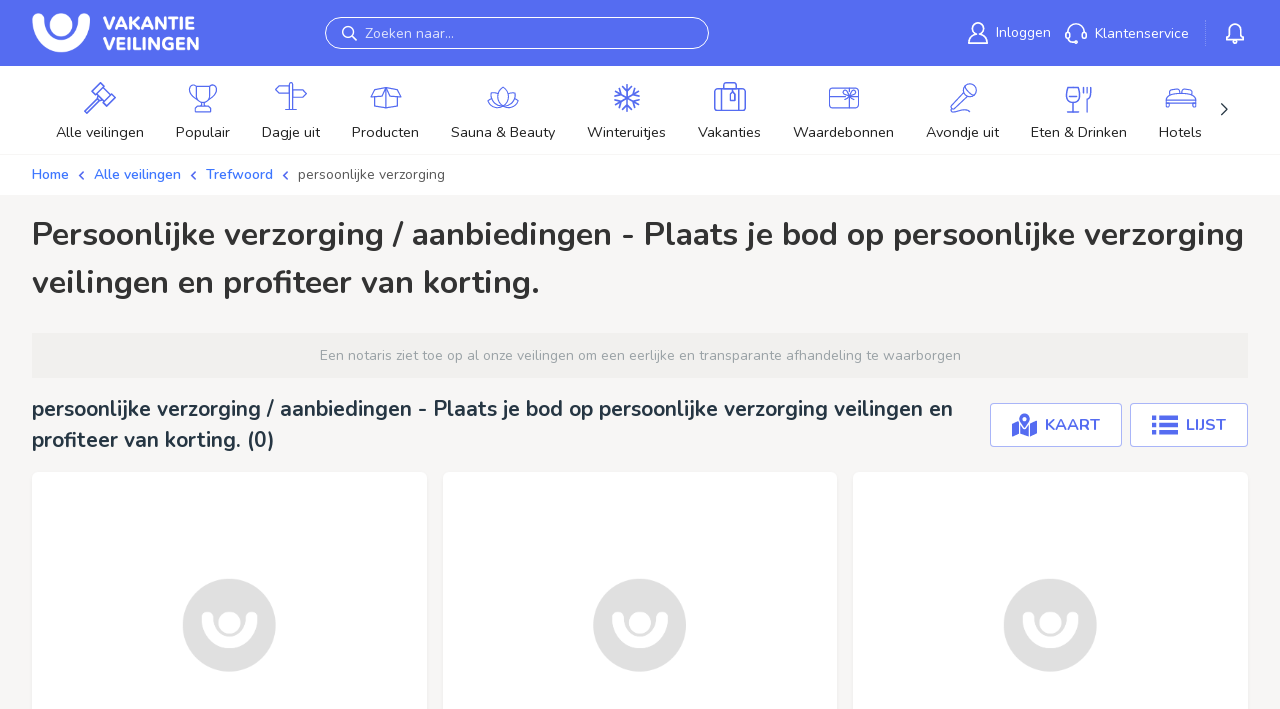

--- FILE ---
content_type: text/html; charset=utf-8
request_url: https://www.vakantieveilingen.be/veilingen/trefwoord/persoonlijke%20verzorging
body_size: 9649
content:





<!DOCTYPE html>
<html lang="nl-BE">
<head>
    <meta charset="utf-8" />
    <meta name="viewport" content="width=device-width, initial-scale=1.0, maximum-scale=1">
    
    <title>persoonlijke verzorging korting / aanbieding - persoonlijke verzorging aanbiedingen / veilingen</title>
    <meta name="description" content="Bepaal je eigen korting op persoonlijke verzorging veilingen. Bekijk onze aanbieding voor persoonlijke verzorging" />
    
    <link rel="preconnect" href="https://images.vakantieveilingen.nl">
	<link rel="preconnect" href="https://fonts.googleapis.com">
    <link rel="preconnect" href="https://fonts.gstatic.com" crossorigin>
    <link rel="manifest" href="/site.webmanifest?v=rMBM2NQz8L">
    
    <link rel="shortcut icon" href="/dist/images/logos/favicon.ico?v=AffM2NQz8L">
    <meta name="msapplication-TileColor" content="#556CF1">
    <meta name="theme-color" content="#556CF1"/>

    <meta name="og:image" content="https://www.vakantieveilingen.be/dist/images/logos/vakantieveilingenbe/opengraph_facebook.gif"/>
    <meta name="og:image:width" content="200"/>
    <meta name="og:image:height" content="200"/>
    <meta name="og:url" content="https://www.vakantieveilingen.be/veilingen/trefwoord/persoonlijke%20verzorging"/>
    <meta property="og:type" content="website">
    <meta property="og:title" content="persoonlijke verzorging korting / aanbieding - persoonlijke verzorging aanbiedingen / veilingen">
    <meta property="og:description" content="Bepaal je eigen korting op persoonlijke verzorging veilingen. Bekijk onze aanbieding voor persoonlijke verzorging">
    <meta property="og:site_name" content="VakantieVeilingen">
    <meta property="og:locale" content="nl-BE">
    
    
    <meta name="google-play-app" content="app-id=nl.VakantieVeilingen.android"/>
    
    <meta name="revisit-after" content="1 Days">
    <meta name="author" content="VakantieVeilingen 2026">
            <meta name="robots" content="index,follow" />
        <link href="https://www.vakantieveilingen.be/veilingen/trefwoord/persoonlijke%20verzorging" rel="canonical">
        
    
    <link href="https://fonts.googleapis.com/css2?family=Roboto:wght@100;300;400;500;700;900&display=swap" rel="stylesheet" />
    <link href="https://fonts.googleapis.com/css2?family=Nunito:ital,wght@0,200..1000;1,200..1000&display=swap" rel="stylesheet">
    <link rel="stylesheet" href="/dist/css/global.css?v=NejuGTAQTkdsDHHtL7p_v9sCzJZbtEEVHttGr5uYj08" />
    
    
    <style>
        [v-cloak] {
            display: none;
        }
    </style>
    

    <!-- If check as optimalization for never having to load in partial view -->

        <script id="Cookiebot" src="https://consent.cookiebot.com/uc.js" data-cbid="3429c37b-214d-48fc-9630-ccd5b7d0bfd0" data-blockingmode="auto" type="text/javascript"></script>
        <!-- DNS Prefetch and Preconnect -->
        <link rel="dns-prefetch" href="//lytics.stonemountaindata.com" data-cookieconsent="ignore">
        <link rel="preconnect" href="https://lytics.stonemountaindata.com" data-cookieconsent="ignore">
        <!-- End DNS Prefetch and Preconnect -->
        <script>
            window.dataLayer = window.dataLayer || [];
        </script>
        <!-- Preload Lytics Script -->
        <link rel="preload" href="https://lytics.source.stonemountaindata.com/stream.js" as="script" data-cookieconsent="ignore">
        <!-- End preload Lytics Script -->
        <script async src="https://lytics.source.stonemountaindata.com/stream.js" data-cookieconsent="ignore"></script>
        <!-- Google Tag Manager -->
            <script>(function(w,d,s,l,i){w[l]=w[l]||[];w[l].push({'gtm.start':
            new Date().getTime(),event:'gtm.js'});var f=d.getElementsByTagName(s)[0],
            j=d.createElement(s),dl=l!='dataLayer'?'&l='+l:'';j.async=true;j.src=
            'https://www.googletagmanager.com/gtm.js?id='+i+dl;f.parentNode.insertBefore(j,f);
            })(window,document,'script','digitalData','GTM-NZB5B4PT');
        </script>
        <!-- End Google Tag Manager -->
        <script data-cookieconsent="ignore">    
            window.dataLayer = window.dataLayer || [];    
            
            function gtag() {        
                dataLayer.push(arguments);    
            }    
            
            gtag("consent", "default", {        
                ad_personalization: "denied",        
                ad_storage: "denied",        
                ad_user_data: "denied",
                analytics_storage: "granted",
                functionality_storage: "granted",        
                personalization_storage: "denied",        
                security_storage: "granted",        
                wait_for_update: 500,    
            });    
            
            gtag("set", "ads_data_redaction", true);    
            gtag("set", "url_passthrough", false);
            
            ;
		</script>
</head>
<body class="is-desktop" data-userid="">
	    <!-- Google Tag Manager (noscript) -->
	    <noscript><iframe src="https://www.googletagmanager.com/ns.html?id=GTM-NZB5B4PT" height="0" width="0" style="display:none;visibility:hidden"></iframe></noscript>
	    <!-- End Google Tag Manager (noscript) -->
        <noscript>
            <iframe src="https://lytics.source.stonemountaindata.com/ns?application=www.vakantieveilingen.be" data-cookieconsent="ignore"
                    height="0" width="0" style="display:none;visibility:hidden">
            </iframe>
        </noscript>
    
    



<header class="header" id="top">
	<div class="header__grid">
		<button class="header__sidebar_button header__icon_button navbar-burger" data-target="nav-mobile" tabindex="0" type="button" aria-label="toggle menu">
			<svg viewBox="0 0 18 12" class="icon open" width="50px">
				<path fill="#fff" d="M0 12v-2h18v2Zm0-7h18v2H0Zm0-5h18v2H0Z"></path>
			</svg>
			<svg class="icon close" focusable="false" aria-hidden="true" viewBox="0 0 24 24" width="50px">
				<path fill="#fff" d="M19 6.41 17.59 5 12 10.59 6.41 5 5 6.41 10.59 12 5 17.59 6.41 19 12 13.41 17.59 19 19 17.59 13.41 12z"></path>
			</svg>
			<span class="css-w0pj6f"></span>
		</button>
		
			<span class="menu-separator"></span>
			<button class="header__search_button header__icon_button" tabindex="0" type="button" aria-label="toggle search" data-search-trigger>
				<svg class="header__icon_search" focusable="false" aria-hidden="true" viewBox="0 0 20.51 20.4">
					<path d="M20.51,17.6l-5.6-5.5A8.19,8.19,0,0,0,16.11,8a7.86,7.86,0,0,0-7.9-8,8.25,8.25,0,0,0-5.8,2.4,8.06,8.06,0,0,0-.1,11.4,8,8,0,0,0,9.8,1.1l5.5,5.5ZM3.61,12.3a6,6,0,0,1,.1-8.5A6,6,0,0,1,8.11,2a5.89,5.89,0,0,1,4.2,1.7A5.51,5.51,0,0,1,14,7.9a6.41,6.41,0,0,1-1.8,4.3A6,6,0,0,1,7.81,14,5.51,5.51,0,0,1,3.61,12.3Z"></path>
				</svg>
			</button>
			
		<div class="header__logo">
			<a href="/" tabindex="0">
				<img src="/dist/images/logos/vakantieveilingenbe/logo.png" alt="www.vakantieveilingen.be" style="position: absolute; height: 100%; width: 100%; left: 0; top: 0; right: 0; bottom: 0; object-fit: contain; object-position: center; color: transparent;" title="www.vakantieveilingen.be" width="250" loading="eager" decoding="async" />
			</a>
		</div>

			<div class="header__search vue-element">
				<Search placeholder="Zoeken naar..." search-url="https://www.vakantieveilingen.be/veilingen" :server-date-time="1769595401"></Search>
			</div>

		<div class="header__menu">
				<div class="header-menu-item">
					<a title="Inloggen" class="header-menu-link" role="link" tabindex="0" href="/login">
						<svg xmlns="http://www.w3.org/2000/svg" viewBox="0 0 18.82 20.1" class="menu-icon" width="20px"><path d="M18.1 20.1H.8a.86.86 0 0 1-.8-.8 9.17 9.17 0 0 1 5.7-8.5A6 6 0 0 1 3.3 6a6.1 6.1 0 0 1 6.1-6 6 6 0 0 1 6.1 6 6 6 0 0 1-2.4 4.8 9.28 9.28 0 0 1 5.7 8.5.71.71 0 0 1-.7.8ZM1.6 18.5h15.6a7.74 7.74 0 0 0-6.4-6.7 1 1 0 0 1-.7-.7.76.76 0 0 1 .6-.8 4.47 4.47 0 0 0 3.2-4.2 4.5 4.5 0 0 0-9 0 4.47 4.47 0 0 0 3.2 4.2.76.76 0 0 1 .6.8.68.68 0 0 1-.7.7 7.53 7.53 0 0 0-6.4 6.7Z" data-name="Layer 2" style="fill:#fff"></path></svg>
						<span class="header-menu-label">Inloggen</span>
					</a>
				</div>
			
			<div class="header-menu-item MuiBox-root css-0">
				<a title="Klantenservice" class="header-menu-link" role="link" tabindex="0" href="/service">
					<svg xmlns="http://www.w3.org/2000/svg" viewBox="0 0 21 19.9" class="menu-icon" width="22px">
						<defs>
							<style>
								.service-white_svg__cls-1 {
									fill: none
								}</style>
						</defs>
						<g id="service-white_svg__Layer_2" data-name="Layer 2"><g id="service-white_svg__collection"><path d="M1.5 10.7v2a1.1 1.1 0 0 0 2.2 0v-2a1.1 1.1 0 0 0-2.2 0ZM10.3 18.2c0 .2.2.2.3.2a.3.3 0 1 0 0-.6c-.1 0-.3.1-.3.2ZM18.4 9.6a1.11 1.11 0 0 0-1.1 1.1v2a1.1 1.1 0 0 0 2.2 0v-2a1.11 1.11 0 0 0-1.1-1.1Z" class="service-white_svg__cls-1"></path><path d="M19.1 8.2a8.61 8.61 0 0 0-17.2 0A2.58 2.58 0 0 0 0 10.7v2a2.68 2.68 0 0 0 2.2 2.6c.4 1.1 1.7 3.6 4.5 3.6h2.2a1.8 1.8 0 1 0 1.6-2.6 1.76 1.76 0 0 0-1.6 1.1H6.8c-1.7 0-2.6-1.5-3-2.4a2.56 2.56 0 0 0 1.5-2.4v-2a2.58 2.58 0 0 0-1.9-2.5 7.11 7.11 0 0 1 14.2 0 2.5 2.5 0 0 0-1.8 2.5v2a2.6 2.6 0 0 0 5.2 0v-2a2.55 2.55 0 0 0-1.9-2.4Zm-8.6 9.7a.3.3 0 1 1 0 .6c-.1 0-.2-.1-.3-.2v-.2c.1-.1.2-.2.3-.2Zm-6.7-7.2v2a1.1 1.1 0 0 1-2.2 0v-2a1.1 1.1 0 0 1 2.2 0Zm15.7 2a1.1 1.1 0 0 1-2.2 0v-2a1.1 1.1 0 0 1 2.2 0Z" style="fill:#fff"></path></g></g>
					</svg>
					<span class="header-menu-label">Klantenservice</span>
				</a>
			</div>
			
			<div class="header-menu-item notification__dropdown">
				<div class="notification__dropdown_wrapper position-relative d-none d-md-flex ms-3 ps-3">
					<svg class="css-1a522ha" focusable="false" aria-hidden="true" viewBox="0 0 24 24"><g fill="none" fill-rule="evenodd" stroke="currentColor" transform="translate(3 4.6)"><path fill="none" fill-rule="nonzero" stroke-linejoin="round" stroke-width="1.6" d="M9-.8a5.28 5.28 0 0 1 5.3 5.3V9a2.19 2.19 0 0 0 2.25 2.2v2.35H1.45V11.2A2.2 2.2 0 0 0 3.7 9.15V4.5A5.28 5.28 0 0 1 9-.8z"></path><circle cx="9" cy="15.3" r="1.5" fill="none" stroke-width="1.6"></circle></g></svg>
					<span class="badge rounded-pill bg-danger active-bid__tag notification__tag">0</span>
					<div class="navbar-dropdown">
						<a class="navbar-item">
							<div class="notification__holder">
								<div class="notification__text-container">
									<p class="is-loading notification__loading"></p>
								</div>
							</div>
						</a>
					</div>
				</div>
			</div>
		</div>

		<div class="menu-button header__login_button justify-content-end align-items-center">
			<div class="d-block notification__dropdown position-relative me-2">
				<svg class="css-1a522ha notification__inbox-icon" style="width: 2rem; height: 2rem;" focusable="false" aria-hidden="true" viewBox="0 0 24 24"><g fill="none" fill-rule="evenodd" stroke="currentColor" transform="translate(3 4.6)"><path fill="none" fill-rule="nonzero" stroke-linejoin="round" stroke-width="1.6" d="M9-.8a5.28 5.28 0 0 1 5.3 5.3V9a2.19 2.19 0 0 0 2.25 2.2v2.35H1.45V11.2A2.2 2.2 0 0 0 3.7 9.15V4.5A5.28 5.28 0 0 1 9-.8z"></path><circle cx="9" cy="15.3" r="1.5" fill="none" stroke-width="1.6"></circle></g></svg>
				<span class="badge rounded-pill bg-danger active-bid__tag notification__tag">0</span>
				<div class="navbar-dropdown">
					<a class="navbar-item">
						<div class="notification__holder">
							<div class="notification__text-container">
								<p class="is-loading notification__loading"></p>
							</div>
						</div>
					</a>
				</div>
			</div>
				<a class="user-icon-link" title="Inloggen" role="link" tabindex="0" href="/login">
					
					<svg class="user-icon" focusable="false" aria-hidden="true" viewBox="0 0 24 24">
						<svg xmlns="http://www.w3.org/2000/svg" viewBox="0 0 18.82 20.1"><path d="M18.1 20.1H.8a.86.86 0 0 1-.8-.8 9.17 9.17 0 0 1 5.7-8.5A6 6 0 0 1 3.3 6a6.1 6.1 0 0 1 6.1-6 6 6 0 0 1 6.1 6 6 6 0 0 1-2.4 4.8 9.28 9.28 0 0 1 5.7 8.5.71.71 0 0 1-.7.8ZM1.6 18.5h15.6a7.74 7.74 0 0 0-6.4-6.7 1 1 0 0 1-.7-.7.76.76 0 0 1 .6-.8 4.47 4.47 0 0 0 3.2-4.2 4.5 4.5 0 0 0-9 0 4.47 4.47 0 0 0 3.2 4.2.76.76 0 0 1 .6.8.68.68 0 0 1-.7.7 7.53 7.53 0 0 0-6.4 6.7Z" data-name="Layer 2" style="fill:#fff"></path></svg>
					</svg>
				</a>
		</div>

		<nav id="nav-mobile" class="nav-mobile" role="navigation" aria-label="mobile navigation">
				<a class="btn-n btn-n-border btn-n-small mb-2 w-100" href="/login">
					Inloggen
					<span class="icon">
						<i class="fal fa-user"></i>
					</span>
				</a>
				<a href="https://www.vakantieveilingen.be/registreren" class="btn-n btn-n-small mb-4 w-100">
					Registreren
					<span class="icon">
						<i class="fal fa-user-plus"></i>
					</span>					
				</a>

			<a class="btn-n btn-n-border btn-n-gray btn-n-small w-100 fw-semibold mb-2" href="/">
				<span class="w-100 d-block">Home</span> <i class="fal fa-regular fa-home ms-auto"></i>
			</a>


			<a class="btn-n btn-n-border btn-n-gray btn-n-small w-100 fw-semibold" href="https://www.vakantieveilingen.be/service">
				<span class="w-100 d-block">Klantenservice</span> <i class="fal fa-regular fa-headset ms-auto"></i>
			</a>

			<div class="my-4">
				
<div class="row gx-3 gy-3 category-list--mobile">
        <div class="col-6 d-flex">
            <a href="/veilingen/populair" class="category_item">
                <div class="category_item_icon mb-2">
                    <figure class="image is-square">
                        <img loading="lazy" src="https://images.vakantieveilingen.nl/2481c40f-dd19-4606-94fc-18cb9312d7c1/3726b2.svg" width="38" alt="Menu item" />
                    </figure>
                </div>
                <small>Populair</small>
            </a>
        </div>
        <div class="col-6 d-flex">
            <a href="/veilingen/dagje-uit" class="category_item">
                <div class="category_item_icon mb-2">
                    <figure class="image is-square">
                        <img loading="lazy" src="https://images.vakantieveilingen.nl/559d0211-9765-4227-9c0e-01f09781772c/392819.svg" width="38" alt="Menu item" />
                    </figure>
                </div>
                <small>Dagje uit</small>
            </a>
        </div>
        <div class="col-6 d-flex">
            <a href="/veilingen/producten" class="category_item">
                <div class="category_item_icon mb-2">
                    <figure class="image is-square">
                        <img loading="lazy" src="https://images.vakantieveilingen.nl/42215c85-e56a-48a0-9924-390ade64a5a3/505c2a.svg" width="38" alt="Menu item" />
                    </figure>
                </div>
                <small>Producten</small>
            </a>
        </div>
        <div class="col-6 d-flex">
            <a href="/veilingen/sauna-en-beauty" class="category_item">
                <div class="category_item_icon mb-2">
                    <figure class="image is-square">
                        <img loading="lazy" src="https://images.vakantieveilingen.nl/d8058aa6-3cdb-4244-8977-91d62c918057/6d79cf.svg" width="38" alt="Menu item" />
                    </figure>
                </div>
                <small>Sauna &amp; Beauty</small>
            </a>
        </div>
        <div class="col-6 d-flex">
            <a href="/veilingen/dagje-uit/kerst-en-winteruitjes" class="category_item">
                <div class="category_item_icon mb-2">
                    <figure class="image is-square">
                        <img loading="lazy" src="https://images.vakantieveilingen.nl/085b3d41-5491-4b3e-8ef0-fceac1b9af23/2eedd1.svg" width="38" alt="Menu item" />
                    </figure>
                </div>
                <small>Winteruitjes</small>
            </a>
        </div>
        <div class="col-6 d-flex">
            <a href="/veilingen/vakanties" class="category_item">
                <div class="category_item_icon mb-2">
                    <figure class="image is-square">
                        <img loading="lazy" src="https://images.vakantieveilingen.nl/c858bd42-1603-449d-8768-e8e241b31743/e024a8.svg" width="38" alt="Menu item" />
                    </figure>
                </div>
                <small>Vakanties</small>
            </a>
        </div>
        <div class="col-6 d-flex">
            <a href="/veilingen/waardebonnen" class="category_item">
                <div class="category_item_icon mb-2">
                    <figure class="image is-square">
                        <img loading="lazy" src="https://images.vakantieveilingen.nl/45c55db2-f71e-499f-ac98-2c01875b43e6/8f6416.svg" width="38" alt="Menu item" />
                    </figure>
                </div>
                <small>Waardebonnen</small>
            </a>
        </div>
        <div class="col-6 d-flex">
            <a href="/veilingen/avondje-uit" class="category_item">
                <div class="category_item_icon mb-2">
                    <figure class="image is-square">
                        <img loading="lazy" src="https://images.vakantieveilingen.nl/94ff1fd6-cc59-40d3-891c-441ec81b479e/48c6b1.svg" width="38" alt="Menu item" />
                    </figure>
                </div>
                <small>Avondje uit</small>
            </a>
        </div>
        <div class="col-6 d-flex">
            <a href="/veilingen/eten-en-drinken" class="category_item">
                <div class="category_item_icon mb-2">
                    <figure class="image is-square">
                        <img loading="lazy" src="https://images.vakantieveilingen.nl/f33ffaf1-0501-4209-bf77-c36aa9ff0dcb/2afdad.svg" width="38" alt="Menu item" />
                    </figure>
                </div>
                <small>Eten &amp; Drinken</small>
            </a>
        </div>
        <div class="col-6 d-flex">
            <a href="/veilingen/hotels" class="category_item">
                <div class="category_item_icon mb-2">
                    <figure class="image is-square">
                        <img loading="lazy" src="https://images.vakantieveilingen.nl/32395894-48ed-42e6-adfe-64d8d443cd40/8f4af8.svg" width="38" alt="Menu item" />
                    </figure>
                </div>
                <small>Hotels</small>
            </a>
        </div>
        <div class="col-6 d-flex">
            <a href="/veilingen/nieuw" class="category_item">
                <div class="category_item_icon mb-2">
                    <figure class="image is-square">
                        <img loading="lazy" src="https://images.vakantieveilingen.nl/7cd10496-9712-40af-b7d4-e190607c71d7/c89130.svg" width="38" alt="Menu item" />
                    </figure>
                </div>
                <small>Nieuw</small>
            </a>
        </div>
    <div class="col-6 d-flex">
        <a href="https://www.vakantieveilingen.be/veilingen" class="category_item">
            <div class="category_item_icon mb-2">
                <svg fill="#556cf1" focusable="false" aria-hidden="true" viewBox="0 0 42.1 42.1"><path d="M29.9 32.8a1 1 0 0 1-.7-.3l-4.7-4.7a1 1 0 0 1 0-1.4l11.2-11.2a1 1 0 0 1 1.4 0l4.7 4.7c.4.4.4 1 0 1.4L30.6 32.5a1 1 0 0 1-.7.3zm-3.3-5.9 3.3 3.3 9.7-9.7-3.3-3.3zm-11.4-9a1 1 0 0 1-.7-.3l-4.7-4.7a1 1 0 0 1-.3-.7c0-.3.1-.5.3-.7L21 .3a1 1 0 0 1 1.4 0L27.1 5c.4.4.4 1 0 1.4L15.9 17.6a1 1 0 0 1-.7.3zm-3.3-5.7 3.3 3.3 9.7-9.7-3.3-3.3zm14.6 14.5a1 1 0 0 1-.7-.3l-10-10a1 1 0 0 1 0-1.4l8.6-8.6a1 1 0 0 1 1.4 0l10 10c.4.4.4 1 0 1.4l-8.6 8.6a1 1 0 0 1-.7.3zm-8.6-11.1 8.6 8.6 7.2-7.2-8.6-8.6Zm3.5 9.8a5 5 0 0 1-3.3-1.3 4.6 4.6 0 0 1-1.3-3.3 5 5 0 0 1 1.3-3.3 1 1 0 0 1 1.4.2c.3.4.3.8 0 1.2-.5.5-.7 1.1-.7 1.8s.3 1.3.7 1.8c.5.5 1.1.8 1.8.8s1.3-.3 1.8-.7a1 1 0 0 1 1.4.2c.3.4.3.8 0 1.2-.8.9-1.9 1.4-3.1 1.4zM3.7 42.1a1 1 0 0 1-.7-.3L.3 39.1a1 1 0 0 1 0-1.4L17 21a1 1 0 0 1 1.4.2c.3.4.3.8 0 1.2L2.5 38.3l1.2 1.3 15.9-15.9a1 1 0 0 1 1.4-.2c.4.3.5 1 .2 1.4l-.2.2L4.3 41.8c-.1.2-.4.3-.6.3Z"></path></svg>
            </div>
            <small>Alle veilingen</small>
        </a>
    </div>
</div>
			</div>

		</nav>
	</div>
</header>
        


<div class="category-list category-navigation d-flex">
    <div class="container">
        <div class="swiper">
            <div class="swiper-wrapper">
                <div class="swiper-slide category">
                    <a href="https://www.vakantieveilingen.be/veilingen" class="category__link">
                        <div class="category__icon">
                            <svg focusable="false" aria-hidden="true" viewBox="0 0 42.1 42.1"><path d="M29.9 32.8a1 1 0 0 1-.7-.3l-4.7-4.7a1 1 0 0 1 0-1.4l11.2-11.2a1 1 0 0 1 1.4 0l4.7 4.7c.4.4.4 1 0 1.4L30.6 32.5a1 1 0 0 1-.7.3zm-3.3-5.9 3.3 3.3 9.7-9.7-3.3-3.3zm-11.4-9a1 1 0 0 1-.7-.3l-4.7-4.7a1 1 0 0 1-.3-.7c0-.3.1-.5.3-.7L21 .3a1 1 0 0 1 1.4 0L27.1 5c.4.4.4 1 0 1.4L15.9 17.6a1 1 0 0 1-.7.3zm-3.3-5.7 3.3 3.3 9.7-9.7-3.3-3.3zm14.6 14.5a1 1 0 0 1-.7-.3l-10-10a1 1 0 0 1 0-1.4l8.6-8.6a1 1 0 0 1 1.4 0l10 10c.4.4.4 1 0 1.4l-8.6 8.6a1 1 0 0 1-.7.3zm-8.6-11.1 8.6 8.6 7.2-7.2-8.6-8.6Zm3.5 9.8a5 5 0 0 1-3.3-1.3 4.6 4.6 0 0 1-1.3-3.3 5 5 0 0 1 1.3-3.3 1 1 0 0 1 1.4.2c.3.4.3.8 0 1.2-.5.5-.7 1.1-.7 1.8s.3 1.3.7 1.8c.5.5 1.1.8 1.8.8s1.3-.3 1.8-.7a1 1 0 0 1 1.4.2c.3.4.3.8 0 1.2-.8.9-1.9 1.4-3.1 1.4zM3.7 42.1a1 1 0 0 1-.7-.3L.3 39.1a1 1 0 0 1 0-1.4L17 21a1 1 0 0 1 1.4.2c.3.4.3.8 0 1.2L2.5 38.3l1.2 1.3 15.9-15.9a1 1 0 0 1 1.4-.2c.4.3.5 1 .2 1.4l-.2.2L4.3 41.8c-.1.2-.4.3-.6.3Z"></path></svg>
                        </div>
                        <span class="category__name">Alle veilingen</span>
                    </a>
                </div>
                    <div class="swiper-slide category">
                        <a href="/veilingen/populair" class="category__link ">
                            <div class="category__icon">
                                <figure class="image is-square">
                                    <img src="https://images.vakantieveilingen.nl/785ca54e-6d0d-47c3-9b8e-b9fdb186c40d/e048da.svg" alt="Productcategorie" />
                                </figure>
                            </div>
                            <span class="category__name">Populair</span>
                        </a>
                    </div>
                    <div class="swiper-slide category">
                        <a href="/veilingen/dagje-uit" class="category__link ">
                            <div class="category__icon">
                                <figure class="image is-square">
                                    <img src="https://images.vakantieveilingen.nl/b845a5a6-7bda-4b00-8d9b-35194157dbf1/bc0033.svg" alt="Productcategorie" />
                                </figure>
                            </div>
                            <span class="category__name">Dagje uit</span>
                        </a>
                    </div>
                    <div class="swiper-slide category">
                        <a href="/veilingen/producten" class="category__link ">
                            <div class="category__icon">
                                <figure class="image is-square">
                                    <img src="https://images.vakantieveilingen.nl/277093da-fe74-4ab2-bc37-be07c217e715/8cd2de.svg" alt="Productcategorie" />
                                </figure>
                            </div>
                            <span class="category__name">Producten</span>
                        </a>
                    </div>
                    <div class="swiper-slide category">
                        <a href="/veilingen/sauna-en-beauty" class="category__link ">
                            <div class="category__icon">
                                <figure class="image is-square">
                                    <img src="https://images.vakantieveilingen.nl/ee76e659-d181-449f-b2dd-e6ba3e0b61d1/f83afe.svg" alt="Productcategorie" />
                                </figure>
                            </div>
                            <span class="category__name">Sauna &amp; Beauty</span>
                        </a>
                    </div>
                    <div class="swiper-slide category">
                        <a href="/veilingen/dagje-uit/kerst-en-winteruitjes" class="category__link ">
                            <div class="category__icon">
                                <figure class="image is-square">
                                    <img src="https://images.vakantieveilingen.nl/235f1a9e-be7b-4028-b877-0cb456d43c3b/0bc6ca.svg" alt="Productcategorie" />
                                </figure>
                            </div>
                            <span class="category__name">Winteruitjes</span>
                        </a>
                    </div>
                    <div class="swiper-slide category">
                        <a href="/veilingen/vakanties" class="category__link ">
                            <div class="category__icon">
                                <figure class="image is-square">
                                    <img src="https://images.vakantieveilingen.nl/0d137326-f1fc-456a-a214-ae00a648fc75/ff3a54.svg" alt="Productcategorie" />
                                </figure>
                            </div>
                            <span class="category__name">Vakanties</span>
                        </a>
                    </div>
                    <div class="swiper-slide category">
                        <a href="/veilingen/waardebonnen" class="category__link ">
                            <div class="category__icon">
                                <figure class="image is-square">
                                    <img src="https://images.vakantieveilingen.nl/7fa66909-01fa-40af-995c-afb430d2745c/470a97.svg" alt="Productcategorie" />
                                </figure>
                            </div>
                            <span class="category__name">Waardebonnen</span>
                        </a>
                    </div>
                    <div class="swiper-slide category">
                        <a href="/veilingen/avondje-uit" class="category__link ">
                            <div class="category__icon">
                                <figure class="image is-square">
                                    <img src="https://images.vakantieveilingen.nl/6d55d12f-c57d-4ff5-8fd3-96d863855746/c7c452.svg" alt="Productcategorie" />
                                </figure>
                            </div>
                            <span class="category__name">Avondje uit</span>
                        </a>
                    </div>
                    <div class="swiper-slide category">
                        <a href="/veilingen/eten-en-drinken" class="category__link ">
                            <div class="category__icon">
                                <figure class="image is-square">
                                    <img src="https://images.vakantieveilingen.nl/6e4c8c4e-deb7-4df2-a356-7a714daca027/932e4a.svg" alt="Productcategorie" />
                                </figure>
                            </div>
                            <span class="category__name">Eten &amp; Drinken</span>
                        </a>
                    </div>
                    <div class="swiper-slide category">
                        <a href="/veilingen/hotels" class="category__link ">
                            <div class="category__icon">
                                <figure class="image is-square">
                                    <img src="https://images.vakantieveilingen.nl/41f3c07c-8859-4b37-94cc-c953f47049e4/414ef5.svg" alt="Productcategorie" />
                                </figure>
                            </div>
                            <span class="category__name">Hotels</span>
                        </a>
                    </div>
                    <div class="swiper-slide category">
                        <a href="/veilingen/nieuw" class="category__link ">
                            <div class="category__icon">
                                <figure class="image is-square">
                                    <img src="https://images.vakantieveilingen.nl/41cd6eed-7cba-4c37-a726-59061af69f56/fc10d9.svg" alt="Productcategorie" />
                                </figure>
                            </div>
                            <span class="category__name">Nieuw</span>
                        </a>
                    </div>
            </div>
            <div class="swiper-button-next"></div>
            <div class="swiper-button-prev"></div>
        </div>
    </div>
</div>
	<div class="container">
            <div class="breadcrumb-section breadcrumb-header">
                
    <nav aria-label="breadcrumb">
        <ol class="breadcrumb">
	        <li class="breadcrumb-item">
		        <a href="/">
			        Home
		        </a>
	        </li>
	        <li class="breadcrumb__seperator">
		        <svg focusable="false" aria-hidden="true" viewBox="0 0 12.1 7.5"><path d="M6,7.5L0.7,2.2c-0.4-0.4-0.4-1,0-1.4l0,0c0.4-0.4,1-0.4,1.4,0L6,4.7l4-4c0.4-0.4,1-0.4,1.4,0l0,0c0.4,0.4,0.4,1,0,1.4L6,7.5z"></path></svg>
	        </li>
	        <li class="breadcrumb-item">
		        <a href="https://www.vakantieveilingen.be/veilingen" aria-current="page">
			        Alle veilingen
		        </a>
	        </li>
            <li class="breadcrumb__seperator">
	            <svg focusable="false" aria-hidden="true" viewBox="0 0 12.1 7.5"><path d="M6,7.5L0.7,2.2c-0.4-0.4-0.4-1,0-1.4l0,0c0.4-0.4,1-0.4,1.4,0L6,4.7l4-4c0.4-0.4,1-0.4,1.4,0l0,0c0.4,0.4,0.4,1,0,1.4L6,7.5z"></path></svg>
            </li>
	        <li class="breadcrumb-item">
		        <a href="https://www.vakantieveilingen.be/veilingen/trefwoord" aria-current="page">
			        Trefwoord
		        </a>
	        </li>
	        <li class="breadcrumb__seperator">
		        <svg focusable="false" aria-hidden="true" viewBox="0 0 12.1 7.5"><path d="M6,7.5L0.7,2.2c-0.4-0.4-0.4-1,0-1.4l0,0c0.4-0.4,1-0.4,1.4,0L6,4.7l4-4c0.4-0.4,1-0.4,1.4,0l0,0c0.4,0.4,0.4,1,0,1.4L6,7.5z"></path></svg>
	        </li>
	        <li class="breadcrumb-item is-active">
		        <a href="" aria-current="page">
			        persoonlijke verzorging
		        </a>
	        </li>
        </ol>
    </nav>

            </div>
	</div>
    <main class="main">
        

        

        


<div class="container">
	<div class="auction-overview">
		<div class="auction-overview--header">
			<h1 class="title h3">
				persoonlijke verzorging / aanbiedingen - Plaats je bod op persoonlijke verzorging veilingen en profiteer van korting.
			</h1>
		</div>

		<div class="vue-element">
			<Auction-Overview :items-per-page="12"
			                  api-url="lots/all?q=persoonlijke verzorging"
			                  page-session="ebb80258-5f33-491a-b6ba-8fafe6e00399"
			                  title="persoonlijke verzorging / aanbiedingen - Plaats je bod op persoonlijke verzorging veilingen en profiteer van korting."
			                  :server-date-time="1769595401"
			                  :user-is-authenticated="false"
			                  :slider="false"
			                  :totalItems="999" 
			                  hide-not-found >

				<div class="row auction-list">
<div class="col-12 col-md-6 col-lg-4 auction">
    <a class="card is-loading">
		<img class="card-img-top" src="/dist/images/logo-placeholder.png" alt="" />
        <div class="card-body">
            <h3></h3>
        </div>
        <div class="auction__information card-information"><span></span><span></span></div>
    </a>
</div><div class="col-12 col-md-6 col-lg-4 auction">
    <a class="card is-loading">
		<img class="card-img-top" src="/dist/images/logo-placeholder.png" alt="" />
        <div class="card-body">
            <h3></h3>
        </div>
        <div class="auction__information card-information"><span></span><span></span></div>
    </a>
</div><div class="col-12 col-md-6 col-lg-4 auction">
    <a class="card is-loading">
		<img class="card-img-top" src="/dist/images/logo-placeholder.png" alt="" />
        <div class="card-body">
            <h3></h3>
        </div>
        <div class="auction__information card-information"><span></span><span></span></div>
    </a>
</div>				</div>
			</Auction-Overview>
		</div>

		<div class="d-flex align-items-center justify-content-center w-100 mt-4">
			<a href="https://www.vakantieveilingen.be/veilingen" class="btn-n">Alle veilingen</a>
		</div>
		
	</div>
</div>    


    </main>
        

<footer class="footer">
    <div class="MuiBox-root css-j7qwjs">
        <section class="MuiBox-root css-1v7k4fb">
            <div class="MuiContainer-root MuiContainer-maxWidthLg footer-container css-1opdvmk">
                <div class="MuiBox-root css-8fl15c">
                    <a href="https://www.vakantieveilingen.be/info/over-ons" title="Over ons" role="link" tabindex="0">Over ons</a>
                    <a href="https://www.vakantieveilingen.be/info/hoe-het-werkt" title="Hoe het werkt" role="link" tabindex="0">Hoe het werkt</a>
                        <a href="https://houseoftickets.homerun.co/" title="Werken bij " role="link" tabindex="0" target="_blank">
                            Werken bij 
                        </a>
                    <a title="Contact" role="link" tabindex="0" href="/service/contact">Contact</a>
                    <a href="https://www.vakantieveilingen.be/veilingen/trefwoord" title="Trefwoorden" role="link" tabindex="0">Trefwoorden</a>
                        <a href="/i/blog" title="Blog" role="link" tabindex="0">Blog</a>
                </div>
                <button id="footer_btn" class="MuiButtonBase-root MuiButton-root MuiButton-text MuiButton-textThird MuiButton-sizeMedium MuiButton-textSizeMedium MuiButton-colorThird MuiButton-root MuiButton-text MuiButton-textThird MuiButton-sizeMedium MuiButton-textSizeMedium MuiButton-colorThird css-1cyms0d"
                        tabindex="0"
                        type="button">
                    Meer ...
                    <div class="MuiBox-root css-99v7i">
                        <svg class="MuiSvgIcon-root MuiSvgIcon-fontSizeMedium css-z2dfv" focusable="false" aria-hidden="true" viewBox="0 0 12.1 7.5">
                            <path d="M6,7.5L0.7,2.2c-0.4-0.4-0.4-1,0-1.4l0,0c0.4-0.4,1-0.4,1.4,0L6,4.7l4-4c0.4-0.4,1-0.4,1.4,0l0,0c0.4,0.4,0.4,1,0,1.4L6,7.5z"></path>
                        </svg>
                    </div>
                </button>

                <div role="presentation" class="MuiModal-root css-8ndowl" style="display:none;">
                    <div aria-hidden="true" class="MuiBackdrop-root MuiModal-backdrop css-919eu4" style="opacity: 1; transition: opacity 225ms cubic-bezier(0.4, 0, 0.2, 1);"></div>
                    <div tabindex="0" data-testid="sentinelStart"></div>
                    <div class="MuiPaper-root MuiPaper-elevation MuiPaper-rounded MuiPaper-elevation1 css-dtltee" tabindex="-1">
                        <button class="MuiButtonBase-root MuiIconButton-root MuiIconButton-sizeMedium css-1hxakz6" tabindex="0" type="button" data-testid="close-button">
                            <svg class="MuiSvgIcon-root MuiSvgIcon-fontSizeMedium css-1mwajn2" focusable="false" aria-hidden="true" viewBox="-10 -10 10.5 10.5">
                                <path d="m.5-.7-4-4v-.1l3.9-4L-.8-10l-4 4-3.9-4-1.2 1.2 3.9 4v.1l-4 4L-8.8.5l4-4 4.1 4z"></path>
                            </svg><span class="MuiTouchRipple-root css-w0pj6f"></span>
                        </button>
                        <h3 class="MuiTypography-root MuiTypography-big css-188zd3c">Meer ...</h3>
                        <div class="MuiStack-root css-12zuy7g">
                            <a href="https://www.vakantieveilingen.be/info/over-ons" title="Over ons" role="link" tabindex="0">Over ons</a>
                            <a href="https://www.vakantieveilingen.be/info/hoe-het-werkt" title="Hoe het werkt" role="link" tabindex="0">Hoe het werkt</a>
                                <a href="https://houseoftickets.homerun.co/" title="Werken bij " role="link" tabindex="0" target="_blank">
                                    Werken bij  VakantieVeilingen.be
                                </a>
                            <a title="Contact" role="link" tabindex="0" href="/service/contact">Contact</a>
                                <a title="Blog" class="" role="link" tabindex="0" href="/i/blog">Blog</a>
                            <a href="https://www.vakantieveilingen.be/veilingen/trefwoord" title="Trefwoorden" class="" role="link" tabindex="0">Trefwoorden</a>
                            <a href="javascript: Cookiebot.renew()" title="Cookies" role="link" tabindex="0">Cookies</a>
                            <a href="https://www.vakantieveilingen.be/info/privacy" title="Privacy" class="" role="link" tabindex="0">Privacy</a>
                            <a href="https://www.vakantieveilingen.be/info/algemene-voorwaarden" title="Algemene voorwaarden" class="link right terms-conditions" role="link" tabindex="0">Algemene voorwaarden</a>
                        </div>
                    </div>
                    <div tabindex="0" data-testid="sentinelEnd"></div>
                </div>                

                <div class="MuiBox-root css-15xwe3r">
                    <a target="_blank" rel="noreferrer noopener" title="Facebook" href="https://www.facebook.com/vakantieveilingen.be">
                        <svg xmlns="http://www.w3.org/2000/svg" viewBox="0 0 10.8 20" width="13px">
                            <path d="M7.7 3.8h3.1V0H7.7a4.81 4.81 0 0 0-4.6 5v1.9H0v3.8h3.1V20h3.8v-9.3h3.8V6.9H6.9v-2c0-.6.4-1.1.8-1.1Z" data-name="Layer 2" style="fill: rgb(255, 255, 255);"></path>
                        </svg>
                    </a>
                    <a target="_blank" rel="noreferrer noopener" title="Instagram" href="https://instagram.com/vakantieveilingen.be">
                        <svg xmlns="http://www.w3.org/2000/svg" viewBox="0 0 28 28" width="28px">
                            <path fill="#fff"
                                  d="M23.957 24.182c.636 0 1.018-.51 1.018-1.018V10.945H22.43a8.554 8.554 0 0 1 .383 3.564c-.129 1.146-.51 2.291-1.147 3.436-.636 1.019-1.399 1.91-2.418 2.546a8.625 8.625 0 0 1-8.91.382 8.28 8.28 0 0 1-3.308-3.31c-1.146-2.162-1.273-4.327-.637-6.616H3.848v12.216c-.126.51.382 1.019 1.018 1.019zm-9.673-5.091c3.055.127 5.6-2.418 5.6-5.346.128-3.054-2.418-5.6-5.472-5.6-3.054-.127-5.473 2.291-5.473 5.346a5.604 5.604 0 0 0 5.345 5.6zm7-12.091h2.673c.636 0 1.018-.51 1.018-1.145V3.309a1.14 1.14 0 0 0-1.145-1.145h-2.546a1.14 1.14 0 0 0-1.145 1.145v2.546c.128.127.128.254.128.381.126.51.508.764 1.017.764zm6.62-4.71V24.819a3.018 3.018 0 0 1-2.292 2.292c-.128 0-.254 0-.382.126H3.339C2.193 27.11 1.176 26.22.92 24.946c0-.128 0-.255-.128-.382V2.674C.921 1.401 1.813.509 3.086.254c.126 0 .253 0 .38-.125H25.23C25.358 0 25.358 0 25.484 0c1.273.127 2.291 1.145 2.42 2.29z"></path>
                        </svg>
                    </a>
                </div>
            </div>
        </section>
        <div class="MuiBox-root css-johk40">

            <div class="d-lg-none">
                <div class="text-center text-muted mb-3">
                    <a href="javascript: Cookiebot.renew()" title="Cookies" role="button" tabindex="0">Cookies</a>
                    <span class="text-white px-1">-</span>
                    <a href="https://www.vakantieveilingen.be/info/privacy" title="Privacy" class="" role="link" tabindex="0">Privacy</a>
                    <span class="text-white px-1">-</span>
                    <a href="https://www.vakantieveilingen.be/info/algemene-voorwaarden" title="Algemene voorwaarden" role="link" tabindex="0">Algemene voorwaarden</a>
                </div>
            </div>

            <div class="MuiContainer-root MuiContainer-maxWidthLg footer-section-2 css-1opdvmk">
                <div class="link cookies-settings">
                    <a href="javascript: Cookiebot.renew()" title="Cookies" role="button" tabindex="0">Cookies</a>
                </div>
                <div class="image-container">
                    <div class="MuiBox-root css-16kiram">
                        <img alt="payment-logos" loading="lazy" decoding="async" data-nimg="fill" style="position:absolute;height:100%;width:100%;left:0;top:0;right:0;bottom:0;color:transparent" src="/dist/images/payment-logos.svg">
                    </div>
                </div>
                <div class="link privacy-terms-conditions">
                    <a href="https://www.vakantieveilingen.be/info/privacy" title="Privacy" class="" role="link" tabindex="0">Privacy</a>&nbsp;&amp;&nbsp;<a href="https://www.vakantieveilingen.be/info/algemene-voorwaarden" title="Algemene voorwaarden" class="link right terms-conditions" role="link" tabindex="0">Algemene voorwaarden</a>
                </div>
                <div class="MuiBox-root css-1qu82m">
                    <div>Alle prijzen zijn inclusief btw</div>
                    <div class="MuiBox-root css-132lhle">
                        <p><p>VakantieVeilingen.nl is onderdeel van <a href="https://www.houseoftickets.nl" target="_blank">House of Tickets BV</a> net als <a href="https://www.vakantieveilingen.be" target="_blank" hreflang="nl-be">VakantieVeilingen.be</a>, <a href="https://www.vavabid.be/" target="_blank" hreflang="nl-be">Vavabid.be</a> en <a href="https://www.tripper.nl" target="_blank">Tripper.nl</a></p></p>
                    </div>
                    <div>© 2026 VakantieVeilingen B.V.
                    </div>
                </div>
            </div>            
        </div>        
    </div>
    <script type="application/ld&#x2B;json">
        {
            "@context" :  "http://schema.org",
            "@type" : "WebSite",
            "name" : "VakantieVeilingen",
            "url" : "https://www.vakantieveilingen.be",
            "sameAs" : [
                "https://www.facebook.com/vakantieveilingen.be",
                "https://instagram.com/vakantieveilingen.be",
                "https://nl.linkedin.com/company/houseoftickets",
                "https://nl-be.trustpilot.com/review/vakantieveilingen.be"
            ],
            "potentialAction":{ "@type":"SearchAction","target":"https://www.vakantieveilingen.be/veilingen?q={search_term_string}","query-input":"required name=search_term_string"}
        }
    </script>
</footer>
    <div class="inbox inbox__pane">
        <div class="inbox__wrapper">
            <div class="inbox__header">
                <div class="inbox__back-holder">
                    <span class="icon is-medium inbox__back">
                        <i class="fal fa-arrow-left"></i>
                    </span>
                </div>
                <p class="inbox__title">Meldingen</p>
                <div class="inbox__fill"></div>
            </div>
            <div class="inbox__content"></div>
        </div>
	</div>

        <script src="https://accounts.google.com/gsi/client" data-cookieconsent="functionality" async defer></script>
        <div id="g_id_onload"
            data-client_id="566978825771-tbtembgtd651ab43ch3f5k4bne4seiih.apps.googleusercontent.com"
            data-context="signin"
            data-login_uri="/api/v1/google/one-tap"
            data-itp_support="true">
        </div>

	<div id="oops">
		Oeps, je hebt helaas geen internetverbinding.
    </div>
	<script type="text/javascript" src="/dist/js/vendors.js?v=UnqgHnLEJ8DsbBx8nfHyInGWPdHRIqlUSFLNbalmJEA" data-cookieconsent="ignore"></script>
    <script type="text/javascript" src="/dist/js/global.js?v=Zwev5D62SipKiTzUX2lYXdnBqVE9b6Aw_hiYn6q_M4Y" data-cookieconsent="ignore"></script>
    <script type="text/javascript" src="/dist/js/web.js?v=0bqIaILJbe21P5BDVKXSyzoSB3WrtlB4p_zYKusKCmU" data-cookieconsent="ignore"></script>
    <script>
        window['settings'] = {
            'domain' : 'VakantieVeilingenBe',  
            'culture' : 'nl-BE',
        };
        
        window.urls = {
            'auctionsPrefix' : '/veilingen',
            'allAuctions' : 'https://www.vakantieveilingen.be/veilingen',
            'aotd' : 'https://www.vakantieveilingen.be/veilingen/veiling-van-de-dag',
            'terms' : 'https://www.vakantieveilingen.be/info/algemene-voorwaarden',
            'privacy' : 'https://www.vakantieveilingen.be/info/privacy',
            'fullRegistration' : 'https://www.vakantieveilingen.be/registreren/volledig',
        }
    </script>
    
        <script type="text/javascript">
            (function (c, l, a, r, i, t, y) {
                c[a] = c[a] || function () { (c[a].q = c[a].q || []).push(arguments) };
                t = l.createElement(r); t.async = 1; t.src = "https://www.clarity.ms/tag/" + i;
                y = l.getElementsByTagName(r)[0]; y.parentNode.insertBefore(t, y);
            })(window, document, "clarity", "script", "es4nkcbd9h");
        </script>
    
	

<script type="text/javascript">
	window.digitalData = window.digitalData || [];
	window.digitalData.push({
		event: 'page',
		page_location: 'https://www.vakantieveilingen.be',
		page_type: 'other',
		platform: 'web',	
		consent_status: 'analytics||marketing|personaliSation',

			logged_in: 'false',
				});
</script>

</body>
</html>


--- FILE ---
content_type: text/css
request_url: https://www.vakantieveilingen.be/dist/css/global.css?v=NejuGTAQTkdsDHHtL7p_v9sCzJZbtEEVHttGr5uYj08
body_size: 113949
content:
/*!
 * Font Awesome Pro 5.9.0 by @fontawesome - https://fontawesome.com
 * License - https://fontawesome.com/license (Commercial License)
 */.fa,.fas,.far,.fal,.fab{-moz-osx-font-smoothing:grayscale;-webkit-font-smoothing:antialiased;display:inline-block;font-style:normal;font-variant:normal;text-rendering:auto;line-height:1}.fa-lg{font-size:1.3333333333em;line-height:.75em;vertical-align:-0.0667em}.fa-xs{font-size:.75em}.fa-sm{font-size:.875em}.fa-1x{font-size:1em}.fa-2x{font-size:2em}.fa-3x{font-size:3em}.fa-4x{font-size:4em}.fa-5x{font-size:5em}.fa-6x{font-size:6em}.fa-7x{font-size:7em}.fa-8x{font-size:8em}.fa-9x{font-size:9em}.fa-10x{font-size:10em}.fa-fw{text-align:center;width:1.25em}.fa-ul{list-style-type:none;margin-left:2.5em;padding-left:0}.fa-ul>li{position:relative}.fa-li{left:-2em;position:absolute;text-align:center;width:2em;line-height:inherit}.fa-border{border:solid .08em #eee;border-radius:.1em;padding:.2em .25em .15em}.fa-pull-left{float:left}.fa-pull-right{float:right}.fa.fa-pull-left,.fas.fa-pull-left,.far.fa-pull-left,.fal.fa-pull-left,.fab.fa-pull-left{margin-right:.3em}.fa.fa-pull-right,.fas.fa-pull-right,.far.fa-pull-right,.fal.fa-pull-right,.fab.fa-pull-right{margin-left:.3em}.fa-spin{animation:fa-spin 2s infinite linear}.fa-pulse{animation:fa-spin 1s infinite steps(8)}@keyframes fa-spin{0%{transform:rotate(0deg)}100%{transform:rotate(360deg)}}.fa-rotate-90{-ms-filter:"progid:DXImageTransform.Microsoft.BasicImage(rotation=1)";transform:rotate(90deg)}.fa-rotate-180{-ms-filter:"progid:DXImageTransform.Microsoft.BasicImage(rotation=2)";transform:rotate(180deg)}.fa-rotate-270{-ms-filter:"progid:DXImageTransform.Microsoft.BasicImage(rotation=3)";transform:rotate(270deg)}.fa-flip-horizontal{-ms-filter:"progid:DXImageTransform.Microsoft.BasicImage(rotation=0, mirror=1)";transform:scale(-1, 1)}.fa-flip-vertical{-ms-filter:"progid:DXImageTransform.Microsoft.BasicImage(rotation=2, mirror=1)";transform:scale(1, -1)}.fa-flip-both,.fa-flip-horizontal.fa-flip-vertical{-ms-filter:"progid:DXImageTransform.Microsoft.BasicImage(rotation=2, mirror=1)";transform:scale(-1, -1)}:root .fa-rotate-90,:root .fa-rotate-180,:root .fa-rotate-270,:root .fa-flip-horizontal,:root .fa-flip-vertical,:root .fa-flip-both{filter:none}.fa-stack{display:inline-block;height:2em;line-height:2em;position:relative;vertical-align:middle;width:2.5em}.fa-stack-1x,.fa-stack-2x{left:0;position:absolute;text-align:center;width:100%}.fa-stack-1x{line-height:inherit}.fa-stack-2x{font-size:2em}.fa-inverse{color:#fff}.fa-500px:before{content:""}.fa-abacus:before{content:""}.fa-accessible-icon:before{content:""}.fa-accusoft:before{content:""}.fa-acorn:before{content:""}.fa-acquisitions-incorporated:before{content:""}.fa-ad:before{content:""}.fa-address-book:before{content:""}.fa-address-card:before{content:""}.fa-adjust:before{content:""}.fa-adn:before{content:""}.fa-adobe:before{content:""}.fa-adversal:before{content:""}.fa-affiliatetheme:before{content:""}.fa-air-freshener:before{content:""}.fa-airbnb:before{content:""}.fa-alarm-clock:before{content:""}.fa-alarm-exclamation:before{content:""}.fa-alarm-plus:before{content:""}.fa-alarm-snooze:before{content:""}.fa-algolia:before{content:""}.fa-alicorn:before{content:""}.fa-align-center:before{content:""}.fa-align-justify:before{content:""}.fa-align-left:before{content:""}.fa-align-right:before{content:""}.fa-align-slash:before{content:""}.fa-alipay:before{content:""}.fa-allergies:before{content:""}.fa-amazon:before{content:""}.fa-amazon-pay:before{content:""}.fa-ambulance:before{content:""}.fa-american-sign-language-interpreting:before{content:""}.fa-amilia:before{content:""}.fa-analytics:before{content:""}.fa-anchor:before{content:""}.fa-android:before{content:""}.fa-angel:before{content:""}.fa-angellist:before{content:""}.fa-angle-double-down:before{content:""}.fa-angle-double-left:before{content:""}.fa-angle-double-right:before{content:""}.fa-angle-double-up:before{content:""}.fa-angle-down:before{content:""}.fa-angle-left:before{content:""}.fa-angle-right:before{content:""}.fa-angle-up:before{content:""}.fa-angry:before{content:""}.fa-angrycreative:before{content:""}.fa-angular:before{content:""}.fa-ankh:before{content:""}.fa-app-store:before{content:""}.fa-app-store-ios:before{content:""}.fa-apper:before{content:""}.fa-apple:before{content:""}.fa-apple-alt:before{content:""}.fa-apple-crate:before{content:""}.fa-apple-pay:before{content:""}.fa-archive:before{content:""}.fa-archway:before{content:""}.fa-arrow-alt-circle-down:before{content:""}.fa-arrow-alt-circle-left:before{content:""}.fa-arrow-alt-circle-right:before{content:""}.fa-arrow-alt-circle-up:before{content:""}.fa-arrow-alt-down:before{content:""}.fa-arrow-alt-from-bottom:before{content:""}.fa-arrow-alt-from-left:before{content:""}.fa-arrow-alt-from-right:before{content:""}.fa-arrow-alt-from-top:before{content:""}.fa-arrow-alt-left:before{content:""}.fa-arrow-alt-right:before{content:""}.fa-arrow-alt-square-down:before{content:""}.fa-arrow-alt-square-left:before{content:""}.fa-arrow-alt-square-right:before{content:""}.fa-arrow-alt-square-up:before{content:""}.fa-arrow-alt-to-bottom:before{content:""}.fa-arrow-alt-to-left:before{content:""}.fa-arrow-alt-to-right:before{content:""}.fa-arrow-alt-to-top:before{content:""}.fa-arrow-alt-up:before{content:""}.fa-arrow-circle-down:before{content:""}.fa-arrow-circle-left:before{content:""}.fa-arrow-circle-right:before{content:""}.fa-arrow-circle-up:before{content:""}.fa-arrow-down:before{content:""}.fa-arrow-from-bottom:before{content:""}.fa-arrow-from-left:before{content:""}.fa-arrow-from-right:before{content:""}.fa-arrow-from-top:before{content:""}.fa-arrow-left:before{content:""}.fa-arrow-right:before{content:""}.fa-arrow-square-down:before{content:""}.fa-arrow-square-left:before{content:""}.fa-arrow-square-right:before{content:""}.fa-arrow-square-up:before{content:""}.fa-arrow-to-bottom:before{content:""}.fa-arrow-to-left:before{content:""}.fa-arrow-to-right:before{content:""}.fa-arrow-to-top:before{content:""}.fa-arrow-up:before{content:""}.fa-arrows:before{content:""}.fa-arrows-alt:before{content:""}.fa-arrows-alt-h:before{content:""}.fa-arrows-alt-v:before{content:""}.fa-arrows-h:before{content:""}.fa-arrows-v:before{content:""}.fa-artstation:before{content:""}.fa-assistive-listening-systems:before{content:""}.fa-asterisk:before{content:""}.fa-asymmetrik:before{content:""}.fa-at:before{content:""}.fa-atlas:before{content:""}.fa-atlassian:before{content:""}.fa-atom:before{content:""}.fa-atom-alt:before{content:""}.fa-audible:before{content:""}.fa-audio-description:before{content:""}.fa-autoprefixer:before{content:""}.fa-avianex:before{content:""}.fa-aviato:before{content:""}.fa-award:before{content:""}.fa-aws:before{content:""}.fa-axe:before{content:""}.fa-axe-battle:before{content:""}.fa-baby:before{content:""}.fa-baby-carriage:before{content:""}.fa-backpack:before{content:""}.fa-backspace:before{content:""}.fa-backward:before{content:""}.fa-bacon:before{content:""}.fa-badge:before{content:""}.fa-badge-check:before{content:""}.fa-badge-dollar:before{content:""}.fa-badge-percent:before{content:""}.fa-badger-honey:before{content:""}.fa-bags-shopping:before{content:""}.fa-balance-scale:before{content:""}.fa-balance-scale-left:before{content:""}.fa-balance-scale-right:before{content:""}.fa-ball-pile:before{content:""}.fa-ballot:before{content:""}.fa-ballot-check:before{content:""}.fa-ban:before{content:""}.fa-band-aid:before{content:""}.fa-bandcamp:before{content:""}.fa-barcode:before{content:""}.fa-barcode-alt:before{content:""}.fa-barcode-read:before{content:""}.fa-barcode-scan:before{content:""}.fa-bars:before{content:""}.fa-baseball:before{content:""}.fa-baseball-ball:before{content:""}.fa-basketball-ball:before{content:""}.fa-basketball-hoop:before{content:""}.fa-bat:before{content:""}.fa-bath:before{content:""}.fa-battery-bolt:before{content:""}.fa-battery-empty:before{content:""}.fa-battery-full:before{content:""}.fa-battery-half:before{content:""}.fa-battery-quarter:before{content:""}.fa-battery-slash:before{content:""}.fa-battery-three-quarters:before{content:""}.fa-battle-net:before{content:""}.fa-bed:before{content:""}.fa-beer:before{content:""}.fa-behance:before{content:""}.fa-behance-square:before{content:""}.fa-bell:before{content:""}.fa-bell-exclamation:before{content:""}.fa-bell-plus:before{content:""}.fa-bell-school:before{content:""}.fa-bell-school-slash:before{content:""}.fa-bell-slash:before{content:""}.fa-bells:before{content:""}.fa-bezier-curve:before{content:""}.fa-bible:before{content:""}.fa-bicycle:before{content:""}.fa-biking:before{content:""}.fa-biking-mountain:before{content:""}.fa-bimobject:before{content:""}.fa-binoculars:before{content:""}.fa-biohazard:before{content:""}.fa-birthday-cake:before{content:""}.fa-bitbucket:before{content:""}.fa-bitcoin:before{content:""}.fa-bity:before{content:""}.fa-black-tie:before{content:""}.fa-blackberry:before{content:""}.fa-blanket:before{content:""}.fa-blender:before{content:""}.fa-blender-phone:before{content:""}.fa-blind:before{content:""}.fa-blog:before{content:""}.fa-blogger:before{content:""}.fa-blogger-b:before{content:""}.fa-bluetooth:before{content:""}.fa-bluetooth-b:before{content:""}.fa-bold:before{content:""}.fa-bolt:before{content:""}.fa-bomb:before{content:""}.fa-bone:before{content:""}.fa-bone-break:before{content:""}.fa-bong:before{content:""}.fa-book:before{content:""}.fa-book-alt:before{content:""}.fa-book-dead:before{content:""}.fa-book-heart:before{content:""}.fa-book-medical:before{content:""}.fa-book-open:before{content:""}.fa-book-reader:before{content:""}.fa-book-spells:before{content:""}.fa-book-user:before{content:""}.fa-bookmark:before{content:""}.fa-books:before{content:""}.fa-books-medical:before{content:""}.fa-boot:before{content:""}.fa-booth-curtain:before{content:""}.fa-bootstrap:before{content:""}.fa-border-all:before{content:""}.fa-border-bottom:before{content:""}.fa-border-inner:before{content:""}.fa-border-left:before{content:""}.fa-border-none:before{content:""}.fa-border-outer:before{content:""}.fa-border-right:before{content:""}.fa-border-style:before{content:""}.fa-border-style-alt:before{content:""}.fa-border-top:before{content:""}.fa-bow-arrow:before{content:""}.fa-bowling-ball:before{content:""}.fa-bowling-pins:before{content:""}.fa-box:before{content:""}.fa-box-alt:before{content:""}.fa-box-ballot:before{content:""}.fa-box-check:before{content:""}.fa-box-fragile:before{content:""}.fa-box-full:before{content:""}.fa-box-heart:before{content:""}.fa-box-open:before{content:""}.fa-box-up:before{content:""}.fa-box-usd:before{content:""}.fa-boxes:before{content:""}.fa-boxes-alt:before{content:""}.fa-boxing-glove:before{content:""}.fa-brackets:before{content:""}.fa-brackets-curly:before{content:""}.fa-braille:before{content:""}.fa-brain:before{content:""}.fa-bread-loaf:before{content:""}.fa-bread-slice:before{content:""}.fa-briefcase:before{content:""}.fa-briefcase-medical:before{content:""}.fa-bring-forward:before{content:""}.fa-bring-front:before{content:""}.fa-broadcast-tower:before{content:""}.fa-broom:before{content:""}.fa-browser:before{content:""}.fa-brush:before{content:""}.fa-btc:before{content:""}.fa-buffer:before{content:""}.fa-bug:before{content:""}.fa-building:before{content:""}.fa-bullhorn:before{content:""}.fa-bullseye:before{content:""}.fa-bullseye-arrow:before{content:""}.fa-bullseye-pointer:before{content:""}.fa-burger-soda:before{content:""}.fa-burn:before{content:""}.fa-buromobelexperte:before{content:""}.fa-burrito:before{content:""}.fa-bus:before{content:""}.fa-bus-alt:before{content:""}.fa-bus-school:before{content:""}.fa-business-time:before{content:""}.fa-buysellads:before{content:""}.fa-cabinet-filing:before{content:""}.fa-calculator:before{content:""}.fa-calculator-alt:before{content:""}.fa-calendar:before{content:""}.fa-calendar-alt:before{content:""}.fa-calendar-check:before{content:""}.fa-calendar-day:before{content:""}.fa-calendar-edit:before{content:""}.fa-calendar-exclamation:before{content:""}.fa-calendar-minus:before{content:""}.fa-calendar-plus:before{content:""}.fa-calendar-star:before{content:""}.fa-calendar-times:before{content:""}.fa-calendar-week:before{content:""}.fa-camera:before{content:""}.fa-camera-alt:before{content:""}.fa-camera-retro:before{content:""}.fa-campfire:before{content:""}.fa-campground:before{content:""}.fa-canadian-maple-leaf:before{content:""}.fa-candle-holder:before{content:""}.fa-candy-cane:before{content:""}.fa-candy-corn:before{content:""}.fa-cannabis:before{content:""}.fa-capsules:before{content:""}.fa-car:before{content:""}.fa-car-alt:before{content:""}.fa-car-battery:before{content:""}.fa-car-building:before{content:""}.fa-car-bump:before{content:""}.fa-car-bus:before{content:""}.fa-car-crash:before{content:""}.fa-car-garage:before{content:""}.fa-car-mechanic:before{content:""}.fa-car-side:before{content:""}.fa-car-tilt:before{content:""}.fa-car-wash:before{content:""}.fa-caret-circle-down:before{content:""}.fa-caret-circle-left:before{content:""}.fa-caret-circle-right:before{content:""}.fa-caret-circle-up:before{content:""}.fa-caret-down:before{content:""}.fa-caret-left:before{content:""}.fa-caret-right:before{content:""}.fa-caret-square-down:before{content:""}.fa-caret-square-left:before{content:""}.fa-caret-square-right:before{content:""}.fa-caret-square-up:before{content:""}.fa-caret-up:before{content:""}.fa-carrot:before{content:""}.fa-cars:before{content:""}.fa-cart-arrow-down:before{content:""}.fa-cart-plus:before{content:""}.fa-cash-register:before{content:""}.fa-cat:before{content:""}.fa-cauldron:before{content:""}.fa-cc-amazon-pay:before{content:""}.fa-cc-amex:before{content:""}.fa-cc-apple-pay:before{content:""}.fa-cc-diners-club:before{content:""}.fa-cc-discover:before{content:""}.fa-cc-jcb:before{content:""}.fa-cc-mastercard:before{content:""}.fa-cc-paypal:before{content:""}.fa-cc-stripe:before{content:""}.fa-cc-visa:before{content:""}.fa-centercode:before{content:""}.fa-centos:before{content:""}.fa-certificate:before{content:""}.fa-chair:before{content:""}.fa-chair-office:before{content:""}.fa-chalkboard:before{content:""}.fa-chalkboard-teacher:before{content:""}.fa-charging-station:before{content:""}.fa-chart-area:before{content:""}.fa-chart-bar:before{content:""}.fa-chart-line:before{content:""}.fa-chart-line-down:before{content:""}.fa-chart-network:before{content:""}.fa-chart-pie:before{content:""}.fa-chart-pie-alt:before{content:""}.fa-chart-scatter:before{content:""}.fa-check:before{content:""}.fa-check-circle:before{content:""}.fa-check-double:before{content:""}.fa-check-square:before{content:""}.fa-cheese:before{content:""}.fa-cheese-swiss:before{content:""}.fa-cheeseburger:before{content:""}.fa-chess:before{content:""}.fa-chess-bishop:before{content:""}.fa-chess-bishop-alt:before{content:""}.fa-chess-board:before{content:""}.fa-chess-clock:before{content:""}.fa-chess-clock-alt:before{content:""}.fa-chess-king:before{content:""}.fa-chess-king-alt:before{content:""}.fa-chess-knight:before{content:""}.fa-chess-knight-alt:before{content:""}.fa-chess-pawn:before{content:""}.fa-chess-pawn-alt:before{content:""}.fa-chess-queen:before{content:""}.fa-chess-queen-alt:before{content:""}.fa-chess-rook:before{content:""}.fa-chess-rook-alt:before{content:""}.fa-chevron-circle-down:before{content:""}.fa-chevron-circle-left:before{content:""}.fa-chevron-circle-right:before{content:""}.fa-chevron-circle-up:before{content:""}.fa-chevron-double-down:before{content:""}.fa-chevron-double-left:before{content:""}.fa-chevron-double-right:before{content:""}.fa-chevron-double-up:before{content:""}.fa-chevron-down:before{content:""}.fa-chevron-left:before{content:""}.fa-chevron-right:before{content:""}.fa-chevron-square-down:before{content:""}.fa-chevron-square-left:before{content:""}.fa-chevron-square-right:before{content:""}.fa-chevron-square-up:before{content:""}.fa-chevron-up:before{content:""}.fa-child:before{content:""}.fa-chimney:before{content:""}.fa-chrome:before{content:""}.fa-chromecast:before{content:""}.fa-church:before{content:""}.fa-circle:before{content:""}.fa-circle-notch:before{content:""}.fa-city:before{content:""}.fa-claw-marks:before{content:""}.fa-clinic-medical:before{content:""}.fa-clipboard:before{content:""}.fa-clipboard-check:before{content:""}.fa-clipboard-list:before{content:""}.fa-clipboard-list-check:before{content:""}.fa-clipboard-prescription:before{content:""}.fa-clipboard-user:before{content:""}.fa-clock:before{content:""}.fa-clone:before{content:""}.fa-closed-captioning:before{content:""}.fa-cloud:before{content:""}.fa-cloud-download:before{content:""}.fa-cloud-download-alt:before{content:""}.fa-cloud-drizzle:before{content:""}.fa-cloud-hail:before{content:""}.fa-cloud-hail-mixed:before{content:""}.fa-cloud-meatball:before{content:""}.fa-cloud-moon:before{content:""}.fa-cloud-moon-rain:before{content:""}.fa-cloud-rain:before{content:""}.fa-cloud-rainbow:before{content:""}.fa-cloud-showers:before{content:""}.fa-cloud-showers-heavy:before{content:""}.fa-cloud-sleet:before{content:""}.fa-cloud-snow:before{content:""}.fa-cloud-sun:before{content:""}.fa-cloud-sun-rain:before{content:""}.fa-cloud-upload:before{content:""}.fa-cloud-upload-alt:before{content:""}.fa-clouds:before{content:""}.fa-clouds-moon:before{content:""}.fa-clouds-sun:before{content:""}.fa-cloudscale:before{content:""}.fa-cloudsmith:before{content:""}.fa-cloudversify:before{content:""}.fa-club:before{content:""}.fa-cocktail:before{content:""}.fa-code:before{content:""}.fa-code-branch:before{content:""}.fa-code-commit:before{content:""}.fa-code-merge:before{content:""}.fa-codepen:before{content:""}.fa-codiepie:before{content:""}.fa-coffee:before{content:""}.fa-coffee-togo:before{content:""}.fa-coffin:before{content:""}.fa-cog:before{content:""}.fa-cogs:before{content:""}.fa-coin:before{content:""}.fa-coins:before{content:""}.fa-columns:before{content:""}.fa-comment:before{content:""}.fa-comment-alt:before{content:""}.fa-comment-alt-check:before{content:""}.fa-comment-alt-dollar:before{content:""}.fa-comment-alt-dots:before{content:""}.fa-comment-alt-edit:before{content:""}.fa-comment-alt-exclamation:before{content:""}.fa-comment-alt-lines:before{content:""}.fa-comment-alt-medical:before{content:""}.fa-comment-alt-minus:before{content:""}.fa-comment-alt-plus:before{content:""}.fa-comment-alt-slash:before{content:""}.fa-comment-alt-smile:before{content:""}.fa-comment-alt-times:before{content:""}.fa-comment-check:before{content:""}.fa-comment-dollar:before{content:""}.fa-comment-dots:before{content:""}.fa-comment-edit:before{content:""}.fa-comment-exclamation:before{content:""}.fa-comment-lines:before{content:""}.fa-comment-medical:before{content:""}.fa-comment-minus:before{content:""}.fa-comment-plus:before{content:""}.fa-comment-slash:before{content:""}.fa-comment-smile:before{content:""}.fa-comment-times:before{content:""}.fa-comments:before{content:""}.fa-comments-alt:before{content:""}.fa-comments-alt-dollar:before{content:""}.fa-comments-dollar:before{content:""}.fa-compact-disc:before{content:""}.fa-compass:before{content:""}.fa-compass-slash:before{content:""}.fa-compress:before{content:""}.fa-compress-alt:before{content:""}.fa-compress-arrows-alt:before{content:""}.fa-compress-wide:before{content:""}.fa-concierge-bell:before{content:""}.fa-confluence:before{content:""}.fa-connectdevelop:before{content:""}.fa-construction:before{content:""}.fa-container-storage:before{content:""}.fa-contao:before{content:""}.fa-conveyor-belt:before{content:""}.fa-conveyor-belt-alt:before{content:""}.fa-cookie:before{content:""}.fa-cookie-bite:before{content:""}.fa-copy:before{content:""}.fa-copyright:before{content:""}.fa-corn:before{content:""}.fa-couch:before{content:""}.fa-cow:before{content:""}.fa-cpanel:before{content:""}.fa-creative-commons:before{content:""}.fa-creative-commons-by:before{content:""}.fa-creative-commons-nc:before{content:""}.fa-creative-commons-nc-eu:before{content:""}.fa-creative-commons-nc-jp:before{content:""}.fa-creative-commons-nd:before{content:""}.fa-creative-commons-pd:before{content:""}.fa-creative-commons-pd-alt:before{content:""}.fa-creative-commons-remix:before{content:""}.fa-creative-commons-sa:before{content:""}.fa-creative-commons-sampling:before{content:""}.fa-creative-commons-sampling-plus:before{content:""}.fa-creative-commons-share:before{content:""}.fa-creative-commons-zero:before{content:""}.fa-credit-card:before{content:""}.fa-credit-card-blank:before{content:""}.fa-credit-card-front:before{content:""}.fa-cricket:before{content:""}.fa-critical-role:before{content:""}.fa-croissant:before{content:""}.fa-crop:before{content:""}.fa-crop-alt:before{content:""}.fa-cross:before{content:""}.fa-crosshairs:before{content:""}.fa-crow:before{content:""}.fa-crown:before{content:""}.fa-crutch:before{content:""}.fa-crutches:before{content:""}.fa-css3:before{content:""}.fa-css3-alt:before{content:""}.fa-cube:before{content:""}.fa-cubes:before{content:""}.fa-curling:before{content:""}.fa-cut:before{content:""}.fa-cuttlefish:before{content:""}.fa-d-and-d:before{content:""}.fa-d-and-d-beyond:before{content:""}.fa-dagger:before{content:""}.fa-dashcube:before{content:""}.fa-database:before{content:""}.fa-deaf:before{content:""}.fa-debug:before{content:""}.fa-deer:before{content:""}.fa-deer-rudolph:before{content:""}.fa-delicious:before{content:""}.fa-democrat:before{content:""}.fa-deploydog:before{content:""}.fa-deskpro:before{content:""}.fa-desktop:before{content:""}.fa-desktop-alt:before{content:""}.fa-dev:before{content:""}.fa-deviantart:before{content:""}.fa-dewpoint:before{content:""}.fa-dharmachakra:before{content:""}.fa-dhl:before{content:""}.fa-diagnoses:before{content:""}.fa-diamond:before{content:""}.fa-diaspora:before{content:""}.fa-dice:before{content:""}.fa-dice-d10:before{content:""}.fa-dice-d12:before{content:""}.fa-dice-d20:before{content:""}.fa-dice-d4:before{content:""}.fa-dice-d6:before{content:""}.fa-dice-d8:before{content:""}.fa-dice-five:before{content:""}.fa-dice-four:before{content:""}.fa-dice-one:before{content:""}.fa-dice-six:before{content:""}.fa-dice-three:before{content:""}.fa-dice-two:before{content:""}.fa-digg:before{content:""}.fa-digging:before{content:""}.fa-digital-ocean:before{content:""}.fa-digital-tachograph:before{content:""}.fa-diploma:before{content:""}.fa-directions:before{content:""}.fa-discord:before{content:""}.fa-discourse:before{content:""}.fa-disease:before{content:""}.fa-divide:before{content:""}.fa-dizzy:before{content:""}.fa-dna:before{content:""}.fa-do-not-enter:before{content:""}.fa-dochub:before{content:""}.fa-docker:before{content:""}.fa-dog:before{content:""}.fa-dog-leashed:before{content:""}.fa-dollar-sign:before{content:""}.fa-dolly:before{content:""}.fa-dolly-empty:before{content:""}.fa-dolly-flatbed:before{content:""}.fa-dolly-flatbed-alt:before{content:""}.fa-dolly-flatbed-empty:before{content:""}.fa-donate:before{content:""}.fa-door-closed:before{content:""}.fa-door-open:before{content:""}.fa-dot-circle:before{content:""}.fa-dove:before{content:""}.fa-download:before{content:""}.fa-draft2digital:before{content:""}.fa-drafting-compass:before{content:""}.fa-dragon:before{content:""}.fa-draw-circle:before{content:""}.fa-draw-polygon:before{content:""}.fa-draw-square:before{content:""}.fa-dreidel:before{content:""}.fa-dribbble:before{content:""}.fa-dribbble-square:before{content:""}.fa-drone:before{content:""}.fa-drone-alt:before{content:""}.fa-dropbox:before{content:""}.fa-drum:before{content:""}.fa-drum-steelpan:before{content:""}.fa-drumstick:before{content:""}.fa-drumstick-bite:before{content:""}.fa-drupal:before{content:""}.fa-dryer:before{content:""}.fa-dryer-alt:before{content:""}.fa-duck:before{content:""}.fa-dumbbell:before{content:""}.fa-dumpster:before{content:""}.fa-dumpster-fire:before{content:""}.fa-dungeon:before{content:""}.fa-dyalog:before{content:""}.fa-ear:before{content:""}.fa-ear-muffs:before{content:""}.fa-earlybirds:before{content:""}.fa-ebay:before{content:""}.fa-eclipse:before{content:""}.fa-eclipse-alt:before{content:""}.fa-edge:before{content:""}.fa-edit:before{content:""}.fa-egg:before{content:""}.fa-egg-fried:before{content:""}.fa-eject:before{content:""}.fa-elementor:before{content:""}.fa-elephant:before{content:""}.fa-ellipsis-h:before{content:""}.fa-ellipsis-h-alt:before{content:""}.fa-ellipsis-v:before{content:""}.fa-ellipsis-v-alt:before{content:""}.fa-ello:before{content:""}.fa-ember:before{content:""}.fa-empire:before{content:""}.fa-empty-set:before{content:""}.fa-engine-warning:before{content:""}.fa-envelope:before{content:""}.fa-envelope-open:before{content:""}.fa-envelope-open-dollar:before{content:""}.fa-envelope-open-text:before{content:""}.fa-envelope-square:before{content:""}.fa-envira:before{content:""}.fa-equals:before{content:""}.fa-eraser:before{content:""}.fa-erlang:before{content:""}.fa-ethereum:before{content:""}.fa-ethernet:before{content:""}.fa-etsy:before{content:""}.fa-euro-sign:before{content:""}.fa-evernote:before{content:""}.fa-exchange:before{content:""}.fa-exchange-alt:before{content:""}.fa-exclamation:before{content:""}.fa-exclamation-circle:before{content:""}.fa-exclamation-square:before{content:""}.fa-exclamation-triangle:before{content:""}.fa-expand:before{content:""}.fa-expand-alt:before{content:""}.fa-expand-arrows:before{content:""}.fa-expand-arrows-alt:before{content:""}.fa-expand-wide:before{content:""}.fa-expeditedssl:before{content:""}.fa-external-link:before{content:""}.fa-external-link-alt:before{content:""}.fa-external-link-square:before{content:""}.fa-external-link-square-alt:before{content:""}.fa-eye:before{content:""}.fa-eye-dropper:before{content:""}.fa-eye-evil:before{content:""}.fa-eye-slash:before{content:""}.fa-facebook:before{content:""}.fa-facebook-f:before{content:""}.fa-facebook-messenger:before{content:""}.fa-facebook-square:before{content:""}.fa-fan:before{content:""}.fa-fantasy-flight-games:before{content:""}.fa-farm:before{content:""}.fa-fast-backward:before{content:""}.fa-fast-forward:before{content:""}.fa-fax:before{content:""}.fa-feather:before{content:""}.fa-feather-alt:before{content:""}.fa-fedex:before{content:""}.fa-fedora:before{content:""}.fa-female:before{content:""}.fa-field-hockey:before{content:""}.fa-fighter-jet:before{content:""}.fa-figma:before{content:""}.fa-file:before{content:""}.fa-file-alt:before{content:""}.fa-file-archive:before{content:""}.fa-file-audio:before{content:""}.fa-file-certificate:before{content:""}.fa-file-chart-line:before{content:""}.fa-file-chart-pie:before{content:""}.fa-file-check:before{content:""}.fa-file-code:before{content:""}.fa-file-contract:before{content:""}.fa-file-csv:before{content:""}.fa-file-download:before{content:""}.fa-file-edit:before{content:""}.fa-file-excel:before{content:""}.fa-file-exclamation:before{content:""}.fa-file-export:before{content:""}.fa-file-image:before{content:""}.fa-file-import:before{content:""}.fa-file-invoice:before{content:""}.fa-file-invoice-dollar:before{content:""}.fa-file-medical:before{content:""}.fa-file-medical-alt:before{content:""}.fa-file-minus:before{content:""}.fa-file-pdf:before{content:""}.fa-file-plus:before{content:""}.fa-file-powerpoint:before{content:""}.fa-file-prescription:before{content:""}.fa-file-search:before{content:""}.fa-file-signature:before{content:""}.fa-file-spreadsheet:before{content:""}.fa-file-times:before{content:""}.fa-file-upload:before{content:""}.fa-file-user:before{content:""}.fa-file-video:before{content:""}.fa-file-word:before{content:""}.fa-files-medical:before{content:""}.fa-fill:before{content:""}.fa-fill-drip:before{content:""}.fa-film:before{content:""}.fa-film-alt:before{content:""}.fa-filter:before{content:""}.fa-fingerprint:before{content:""}.fa-fire:before{content:""}.fa-fire-alt:before{content:""}.fa-fire-extinguisher:before{content:""}.fa-fire-smoke:before{content:""}.fa-firefox:before{content:""}.fa-fireplace:before{content:""}.fa-first-aid:before{content:""}.fa-first-order:before{content:""}.fa-first-order-alt:before{content:""}.fa-firstdraft:before{content:""}.fa-fish:before{content:""}.fa-fish-cooked:before{content:""}.fa-fist-raised:before{content:""}.fa-flag:before{content:""}.fa-flag-alt:before{content:""}.fa-flag-checkered:before{content:""}.fa-flag-usa:before{content:""}.fa-flame:before{content:""}.fa-flask:before{content:""}.fa-flask-poison:before{content:""}.fa-flask-potion:before{content:""}.fa-flickr:before{content:""}.fa-flipboard:before{content:""}.fa-flower:before{content:""}.fa-flower-daffodil:before{content:""}.fa-flower-tulip:before{content:""}.fa-flushed:before{content:""}.fa-fly:before{content:""}.fa-fog:before{content:""}.fa-folder:before{content:""}.fa-folder-minus:before{content:""}.fa-folder-open:before{content:""}.fa-folder-plus:before{content:""}.fa-folder-times:before{content:""}.fa-folder-tree:before{content:""}.fa-folders:before{content:""}.fa-font:before{content:""}.fa-font-awesome:before{content:""}.fa-font-awesome-alt:before{content:""}.fa-font-awesome-flag:before{content:""}.fa-font-awesome-logo-full:before{content:""}.fa-font-case:before{content:""}.fa-fonticons:before{content:""}.fa-fonticons-fi:before{content:""}.fa-football-ball:before{content:""}.fa-football-helmet:before{content:""}.fa-forklift:before{content:""}.fa-fort-awesome:before{content:""}.fa-fort-awesome-alt:before{content:""}.fa-forumbee:before{content:""}.fa-forward:before{content:""}.fa-foursquare:before{content:""}.fa-fragile:before{content:""}.fa-free-code-camp:before{content:""}.fa-freebsd:before{content:""}.fa-french-fries:before{content:""}.fa-frog:before{content:""}.fa-frosty-head:before{content:""}.fa-frown:before{content:""}.fa-frown-open:before{content:""}.fa-fulcrum:before{content:""}.fa-function:before{content:""}.fa-funnel-dollar:before{content:""}.fa-futbol:before{content:""}.fa-galactic-republic:before{content:""}.fa-galactic-senate:before{content:""}.fa-game-board:before{content:""}.fa-game-board-alt:before{content:""}.fa-gamepad:before{content:""}.fa-gas-pump:before{content:""}.fa-gas-pump-slash:before{content:""}.fa-gavel:before{content:""}.fa-gem:before{content:""}.fa-genderless:before{content:""}.fa-get-pocket:before{content:""}.fa-gg:before{content:""}.fa-gg-circle:before{content:""}.fa-ghost:before{content:""}.fa-gift:before{content:""}.fa-gift-card:before{content:""}.fa-gifts:before{content:""}.fa-gingerbread-man:before{content:""}.fa-git:before{content:""}.fa-git-alt:before{content:""}.fa-git-square:before{content:""}.fa-github:before{content:""}.fa-github-alt:before{content:""}.fa-github-square:before{content:""}.fa-gitkraken:before{content:""}.fa-gitlab:before{content:""}.fa-gitter:before{content:""}.fa-glass:before{content:""}.fa-glass-champagne:before{content:""}.fa-glass-cheers:before{content:""}.fa-glass-citrus:before{content:""}.fa-glass-martini:before{content:""}.fa-glass-martini-alt:before{content:""}.fa-glass-whiskey:before{content:""}.fa-glass-whiskey-rocks:before{content:""}.fa-glasses:before{content:""}.fa-glasses-alt:before{content:""}.fa-glide:before{content:""}.fa-glide-g:before{content:""}.fa-globe:before{content:""}.fa-globe-africa:before{content:""}.fa-globe-americas:before{content:""}.fa-globe-asia:before{content:""}.fa-globe-europe:before{content:""}.fa-globe-snow:before{content:""}.fa-globe-stand:before{content:""}.fa-gofore:before{content:""}.fa-golf-ball:before{content:""}.fa-golf-club:before{content:""}.fa-goodreads:before{content:""}.fa-goodreads-g:before{content:""}.fa-google:before{content:""}.fa-google-drive:before{content:""}.fa-google-play:before{content:""}.fa-google-plus:before{content:""}.fa-google-plus-g:before{content:""}.fa-google-plus-square:before{content:""}.fa-google-wallet:before{content:""}.fa-gopuram:before{content:""}.fa-graduation-cap:before{content:""}.fa-gratipay:before{content:""}.fa-grav:before{content:""}.fa-greater-than:before{content:""}.fa-greater-than-equal:before{content:""}.fa-grimace:before{content:""}.fa-grin:before{content:""}.fa-grin-alt:before{content:""}.fa-grin-beam:before{content:""}.fa-grin-beam-sweat:before{content:""}.fa-grin-hearts:before{content:""}.fa-grin-squint:before{content:""}.fa-grin-squint-tears:before{content:""}.fa-grin-stars:before{content:""}.fa-grin-tears:before{content:""}.fa-grin-tongue:before{content:""}.fa-grin-tongue-squint:before{content:""}.fa-grin-tongue-wink:before{content:""}.fa-grin-wink:before{content:""}.fa-grip-horizontal:before{content:""}.fa-grip-lines:before{content:""}.fa-grip-lines-vertical:before{content:""}.fa-grip-vertical:before{content:""}.fa-gripfire:before{content:""}.fa-grunt:before{content:""}.fa-guitar:before{content:""}.fa-gulp:before{content:""}.fa-h-square:before{content:""}.fa-h1:before{content:""}.fa-h2:before{content:""}.fa-h3:before{content:""}.fa-h4:before{content:""}.fa-hacker-news:before{content:""}.fa-hacker-news-square:before{content:""}.fa-hackerrank:before{content:""}.fa-hamburger:before{content:""}.fa-hammer:before{content:""}.fa-hammer-war:before{content:""}.fa-hamsa:before{content:""}.fa-hand-heart:before{content:""}.fa-hand-holding:before{content:""}.fa-hand-holding-box:before{content:""}.fa-hand-holding-heart:before{content:""}.fa-hand-holding-magic:before{content:""}.fa-hand-holding-seedling:before{content:""}.fa-hand-holding-usd:before{content:""}.fa-hand-holding-water:before{content:""}.fa-hand-lizard:before{content:""}.fa-hand-middle-finger:before{content:""}.fa-hand-paper:before{content:""}.fa-hand-peace:before{content:""}.fa-hand-point-down:before{content:""}.fa-hand-point-left:before{content:""}.fa-hand-point-right:before{content:""}.fa-hand-point-up:before{content:""}.fa-hand-pointer:before{content:""}.fa-hand-receiving:before{content:""}.fa-hand-rock:before{content:""}.fa-hand-scissors:before{content:""}.fa-hand-spock:before{content:""}.fa-hands:before{content:""}.fa-hands-heart:before{content:""}.fa-hands-helping:before{content:""}.fa-hands-usd:before{content:""}.fa-handshake:before{content:""}.fa-handshake-alt:before{content:""}.fa-hanukiah:before{content:""}.fa-hard-hat:before{content:""}.fa-hashtag:before{content:""}.fa-hat-chef:before{content:""}.fa-hat-santa:before{content:""}.fa-hat-winter:before{content:""}.fa-hat-witch:before{content:""}.fa-hat-wizard:before{content:""}.fa-haykal:before{content:""}.fa-hdd:before{content:""}.fa-head-side:before{content:""}.fa-head-side-brain:before{content:""}.fa-head-side-medical:before{content:""}.fa-head-vr:before{content:""}.fa-heading:before{content:""}.fa-headphones:before{content:""}.fa-headphones-alt:before{content:""}.fa-headset:before{content:""}.fa-heart:before{content:""}.fa-heart-broken:before{content:""}.fa-heart-circle:before{content:""}.fa-heart-rate:before{content:""}.fa-heart-square:before{content:""}.fa-heartbeat:before{content:""}.fa-helicopter:before{content:""}.fa-helmet-battle:before{content:""}.fa-hexagon:before{content:""}.fa-highlighter:before{content:""}.fa-hiking:before{content:""}.fa-hippo:before{content:""}.fa-hips:before{content:""}.fa-hire-a-helper:before{content:""}.fa-history:before{content:""}.fa-hockey-mask:before{content:""}.fa-hockey-puck:before{content:""}.fa-hockey-sticks:before{content:""}.fa-holly-berry:before{content:""}.fa-home:before{content:""}.fa-home-alt:before{content:""}.fa-home-heart:before{content:""}.fa-home-lg:before{content:""}.fa-home-lg-alt:before{content:""}.fa-hood-cloak:before{content:""}.fa-hooli:before{content:""}.fa-horizontal-rule:before{content:""}.fa-hornbill:before{content:""}.fa-horse:before{content:""}.fa-horse-head:before{content:""}.fa-hospital:before{content:""}.fa-hospital-alt:before{content:""}.fa-hospital-symbol:before{content:""}.fa-hospital-user:before{content:""}.fa-hospitals:before{content:""}.fa-hot-tub:before{content:""}.fa-hotdog:before{content:""}.fa-hotel:before{content:""}.fa-hotjar:before{content:""}.fa-hourglass:before{content:""}.fa-hourglass-end:before{content:""}.fa-hourglass-half:before{content:""}.fa-hourglass-start:before{content:""}.fa-house-damage:before{content:""}.fa-house-flood:before{content:""}.fa-houzz:before{content:""}.fa-hryvnia:before{content:""}.fa-html5:before{content:""}.fa-hubspot:before{content:""}.fa-humidity:before{content:""}.fa-hurricane:before{content:""}.fa-i-cursor:before{content:""}.fa-ice-cream:before{content:""}.fa-ice-skate:before{content:""}.fa-icicles:before{content:""}.fa-icons:before{content:""}.fa-icons-alt:before{content:""}.fa-id-badge:before{content:""}.fa-id-card:before{content:""}.fa-id-card-alt:before{content:""}.fa-igloo:before{content:""}.fa-image:before{content:""}.fa-images:before{content:""}.fa-imdb:before{content:""}.fa-inbox:before{content:""}.fa-inbox-in:before{content:""}.fa-inbox-out:before{content:""}.fa-indent:before{content:""}.fa-industry:before{content:""}.fa-industry-alt:before{content:""}.fa-infinity:before{content:""}.fa-info:before{content:""}.fa-info-circle:before{content:""}.fa-info-square:before{content:""}.fa-inhaler:before{content:""}.fa-instagram:before{content:""}.fa-integral:before{content:""}.fa-intercom:before{content:""}.fa-internet-explorer:before{content:""}.fa-intersection:before{content:""}.fa-inventory:before{content:""}.fa-invision:before{content:""}.fa-ioxhost:before{content:""}.fa-island-tropical:before{content:""}.fa-italic:before{content:""}.fa-itch-io:before{content:""}.fa-itunes:before{content:""}.fa-itunes-note:before{content:""}.fa-jack-o-lantern:before{content:""}.fa-java:before{content:""}.fa-jedi:before{content:""}.fa-jedi-order:before{content:""}.fa-jenkins:before{content:""}.fa-jira:before{content:""}.fa-joget:before{content:""}.fa-joint:before{content:""}.fa-joomla:before{content:""}.fa-journal-whills:before{content:""}.fa-js:before{content:""}.fa-js-square:before{content:""}.fa-jsfiddle:before{content:""}.fa-kaaba:before{content:""}.fa-kaggle:before{content:""}.fa-kerning:before{content:""}.fa-key:before{content:""}.fa-key-skeleton:before{content:""}.fa-keybase:before{content:""}.fa-keyboard:before{content:""}.fa-keycdn:before{content:""}.fa-keynote:before{content:""}.fa-khanda:before{content:""}.fa-kickstarter:before{content:""}.fa-kickstarter-k:before{content:""}.fa-kidneys:before{content:""}.fa-kiss:before{content:""}.fa-kiss-beam:before{content:""}.fa-kiss-wink-heart:before{content:""}.fa-kite:before{content:""}.fa-kiwi-bird:before{content:""}.fa-knife-kitchen:before{content:""}.fa-korvue:before{content:""}.fa-lambda:before{content:""}.fa-lamp:before{content:""}.fa-landmark:before{content:""}.fa-landmark-alt:before{content:""}.fa-language:before{content:""}.fa-laptop:before{content:""}.fa-laptop-code:before{content:""}.fa-laptop-medical:before{content:""}.fa-laravel:before{content:""}.fa-lastfm:before{content:""}.fa-lastfm-square:before{content:""}.fa-laugh:before{content:""}.fa-laugh-beam:before{content:""}.fa-laugh-squint:before{content:""}.fa-laugh-wink:before{content:""}.fa-layer-group:before{content:""}.fa-layer-minus:before{content:""}.fa-layer-plus:before{content:""}.fa-leaf:before{content:""}.fa-leaf-heart:before{content:""}.fa-leaf-maple:before{content:""}.fa-leaf-oak:before{content:""}.fa-leanpub:before{content:""}.fa-lemon:before{content:""}.fa-less:before{content:""}.fa-less-than:before{content:""}.fa-less-than-equal:before{content:""}.fa-level-down:before{content:""}.fa-level-down-alt:before{content:""}.fa-level-up:before{content:""}.fa-level-up-alt:before{content:""}.fa-life-ring:before{content:""}.fa-lightbulb:before{content:""}.fa-lightbulb-dollar:before{content:""}.fa-lightbulb-exclamation:before{content:""}.fa-lightbulb-on:before{content:""}.fa-lightbulb-slash:before{content:""}.fa-lights-holiday:before{content:""}.fa-line:before{content:""}.fa-line-columns:before{content:""}.fa-line-height:before{content:""}.fa-link:before{content:""}.fa-linkedin:before{content:""}.fa-linkedin-in:before{content:""}.fa-linode:before{content:""}.fa-linux:before{content:""}.fa-lips:before{content:""}.fa-lira-sign:before{content:""}.fa-list:before{content:""}.fa-list-alt:before{content:""}.fa-list-ol:before{content:""}.fa-list-ul:before{content:""}.fa-location:before{content:""}.fa-location-arrow:before{content:""}.fa-location-circle:before{content:""}.fa-location-slash:before{content:""}.fa-lock:before{content:""}.fa-lock-alt:before{content:""}.fa-lock-open:before{content:""}.fa-lock-open-alt:before{content:""}.fa-long-arrow-alt-down:before{content:""}.fa-long-arrow-alt-left:before{content:""}.fa-long-arrow-alt-right:before{content:""}.fa-long-arrow-alt-up:before{content:""}.fa-long-arrow-down:before{content:""}.fa-long-arrow-left:before{content:""}.fa-long-arrow-right:before{content:""}.fa-long-arrow-up:before{content:""}.fa-loveseat:before{content:""}.fa-low-vision:before{content:""}.fa-luchador:before{content:""}.fa-luggage-cart:before{content:""}.fa-lungs:before{content:""}.fa-lyft:before{content:""}.fa-mace:before{content:""}.fa-magento:before{content:""}.fa-magic:before{content:""}.fa-magnet:before{content:""}.fa-mail-bulk:before{content:""}.fa-mailbox:before{content:""}.fa-mailchimp:before{content:""}.fa-male:before{content:""}.fa-mandalorian:before{content:""}.fa-mandolin:before{content:""}.fa-map:before{content:""}.fa-map-marked:before{content:""}.fa-map-marked-alt:before{content:""}.fa-map-marker:before{content:""}.fa-map-marker-alt:before{content:""}.fa-map-marker-alt-slash:before{content:""}.fa-map-marker-check:before{content:""}.fa-map-marker-edit:before{content:""}.fa-map-marker-exclamation:before{content:""}.fa-map-marker-minus:before{content:""}.fa-map-marker-plus:before{content:""}.fa-map-marker-question:before{content:""}.fa-map-marker-slash:before{content:""}.fa-map-marker-smile:before{content:""}.fa-map-marker-times:before{content:""}.fa-map-pin:before{content:""}.fa-map-signs:before{content:""}.fa-markdown:before{content:""}.fa-marker:before{content:""}.fa-mars:before{content:""}.fa-mars-double:before{content:""}.fa-mars-stroke:before{content:""}.fa-mars-stroke-h:before{content:""}.fa-mars-stroke-v:before{content:""}.fa-mask:before{content:""}.fa-mastodon:before{content:""}.fa-maxcdn:before{content:""}.fa-meat:before{content:""}.fa-medal:before{content:""}.fa-medapps:before{content:""}.fa-medium:before{content:""}.fa-medium-m:before{content:""}.fa-medkit:before{content:""}.fa-medrt:before{content:""}.fa-meetup:before{content:""}.fa-megaphone:before{content:""}.fa-megaport:before{content:""}.fa-meh:before{content:""}.fa-meh-blank:before{content:""}.fa-meh-rolling-eyes:before{content:""}.fa-memory:before{content:""}.fa-mendeley:before{content:""}.fa-menorah:before{content:""}.fa-mercury:before{content:""}.fa-meteor:before{content:""}.fa-microchip:before{content:""}.fa-microphone:before{content:""}.fa-microphone-alt:before{content:""}.fa-microphone-alt-slash:before{content:""}.fa-microphone-slash:before{content:""}.fa-microscope:before{content:""}.fa-microsoft:before{content:""}.fa-mind-share:before{content:""}.fa-minus:before{content:""}.fa-minus-circle:before{content:""}.fa-minus-hexagon:before{content:""}.fa-minus-octagon:before{content:""}.fa-minus-square:before{content:""}.fa-mistletoe:before{content:""}.fa-mitten:before{content:""}.fa-mix:before{content:""}.fa-mixcloud:before{content:""}.fa-mizuni:before{content:""}.fa-mobile:before{content:""}.fa-mobile-alt:before{content:""}.fa-mobile-android:before{content:""}.fa-mobile-android-alt:before{content:""}.fa-modx:before{content:""}.fa-monero:before{content:""}.fa-money-bill:before{content:""}.fa-money-bill-alt:before{content:""}.fa-money-bill-wave:before{content:""}.fa-money-bill-wave-alt:before{content:""}.fa-money-check:before{content:""}.fa-money-check-alt:before{content:""}.fa-money-check-edit:before{content:""}.fa-money-check-edit-alt:before{content:""}.fa-monitor-heart-rate:before{content:""}.fa-monkey:before{content:""}.fa-monument:before{content:""}.fa-moon:before{content:""}.fa-moon-cloud:before{content:""}.fa-moon-stars:before{content:""}.fa-mortar-pestle:before{content:""}.fa-mosque:before{content:""}.fa-motorcycle:before{content:""}.fa-mountain:before{content:""}.fa-mountains:before{content:""}.fa-mouse-pointer:before{content:""}.fa-mug:before{content:""}.fa-mug-hot:before{content:""}.fa-mug-marshmallows:before{content:""}.fa-mug-tea:before{content:""}.fa-music:before{content:""}.fa-napster:before{content:""}.fa-narwhal:before{content:""}.fa-neos:before{content:""}.fa-network-wired:before{content:""}.fa-neuter:before{content:""}.fa-newspaper:before{content:""}.fa-nimblr:before{content:""}.fa-node:before{content:""}.fa-node-js:before{content:""}.fa-not-equal:before{content:""}.fa-notes-medical:before{content:""}.fa-npm:before{content:""}.fa-ns8:before{content:""}.fa-nutritionix:before{content:""}.fa-object-group:before{content:""}.fa-object-ungroup:before{content:""}.fa-octagon:before{content:""}.fa-odnoklassniki:before{content:""}.fa-odnoklassniki-square:before{content:""}.fa-oil-can:before{content:""}.fa-oil-temp:before{content:""}.fa-old-republic:before{content:""}.fa-om:before{content:""}.fa-omega:before{content:""}.fa-opencart:before{content:""}.fa-openid:before{content:""}.fa-opera:before{content:""}.fa-optin-monster:before{content:""}.fa-ornament:before{content:""}.fa-osi:before{content:""}.fa-otter:before{content:""}.fa-outdent:before{content:""}.fa-overline:before{content:""}.fa-page-break:before{content:""}.fa-page4:before{content:""}.fa-pagelines:before{content:""}.fa-pager:before{content:""}.fa-paint-brush:before{content:""}.fa-paint-brush-alt:before{content:""}.fa-paint-roller:before{content:""}.fa-palette:before{content:""}.fa-palfed:before{content:""}.fa-pallet:before{content:""}.fa-pallet-alt:before{content:""}.fa-paper-plane:before{content:""}.fa-paperclip:before{content:""}.fa-parachute-box:before{content:""}.fa-paragraph:before{content:""}.fa-paragraph-rtl:before{content:""}.fa-parking:before{content:""}.fa-parking-circle:before{content:""}.fa-parking-circle-slash:before{content:""}.fa-parking-slash:before{content:""}.fa-passport:before{content:""}.fa-pastafarianism:before{content:""}.fa-paste:before{content:""}.fa-patreon:before{content:""}.fa-pause:before{content:""}.fa-pause-circle:before{content:""}.fa-paw:before{content:""}.fa-paw-alt:before{content:""}.fa-paw-claws:before{content:""}.fa-paypal:before{content:""}.fa-peace:before{content:""}.fa-pegasus:before{content:""}.fa-pen:before{content:""}.fa-pen-alt:before{content:""}.fa-pen-fancy:before{content:""}.fa-pen-nib:before{content:""}.fa-pen-square:before{content:""}.fa-pencil:before{content:""}.fa-pencil-alt:before{content:""}.fa-pencil-paintbrush:before{content:""}.fa-pencil-ruler:before{content:""}.fa-pennant:before{content:""}.fa-penny-arcade:before{content:""}.fa-people-carry:before{content:""}.fa-pepper-hot:before{content:""}.fa-percent:before{content:""}.fa-percentage:before{content:""}.fa-periscope:before{content:""}.fa-person-booth:before{content:""}.fa-person-carry:before{content:""}.fa-person-dolly:before{content:""}.fa-person-dolly-empty:before{content:""}.fa-person-sign:before{content:""}.fa-phabricator:before{content:""}.fa-phoenix-framework:before{content:""}.fa-phoenix-squadron:before{content:""}.fa-phone:before{content:""}.fa-phone-alt:before{content:""}.fa-phone-laptop:before{content:""}.fa-phone-office:before{content:""}.fa-phone-plus:before{content:""}.fa-phone-slash:before{content:""}.fa-phone-square:before{content:""}.fa-phone-square-alt:before{content:""}.fa-phone-volume:before{content:""}.fa-photo-video:before{content:""}.fa-php:before{content:""}.fa-pi:before{content:""}.fa-pie:before{content:""}.fa-pied-piper:before{content:""}.fa-pied-piper-alt:before{content:""}.fa-pied-piper-hat:before{content:""}.fa-pied-piper-pp:before{content:""}.fa-pig:before{content:""}.fa-piggy-bank:before{content:""}.fa-pills:before{content:""}.fa-pinterest:before{content:""}.fa-pinterest-p:before{content:""}.fa-pinterest-square:before{content:""}.fa-pizza:before{content:""}.fa-pizza-slice:before{content:""}.fa-place-of-worship:before{content:""}.fa-plane:before{content:""}.fa-plane-alt:before{content:""}.fa-plane-arrival:before{content:""}.fa-plane-departure:before{content:""}.fa-play:before{content:""}.fa-play-circle:before{content:""}.fa-playstation:before{content:""}.fa-plug:before{content:""}.fa-plus:before{content:""}.fa-plus-circle:before{content:""}.fa-plus-hexagon:before{content:""}.fa-plus-octagon:before{content:""}.fa-plus-square:before{content:""}.fa-podcast:before{content:""}.fa-podium:before{content:""}.fa-podium-star:before{content:""}.fa-poll:before{content:""}.fa-poll-h:before{content:""}.fa-poll-people:before{content:""}.fa-poo:before{content:""}.fa-poo-storm:before{content:""}.fa-poop:before{content:""}.fa-popcorn:before{content:""}.fa-portrait:before{content:""}.fa-pound-sign:before{content:""}.fa-power-off:before{content:""}.fa-pray:before{content:""}.fa-praying-hands:before{content:""}.fa-prescription:before{content:""}.fa-prescription-bottle:before{content:""}.fa-prescription-bottle-alt:before{content:""}.fa-presentation:before{content:""}.fa-print:before{content:""}.fa-print-search:before{content:""}.fa-print-slash:before{content:""}.fa-procedures:before{content:""}.fa-product-hunt:before{content:""}.fa-project-diagram:before{content:""}.fa-pumpkin:before{content:""}.fa-pushed:before{content:""}.fa-puzzle-piece:before{content:""}.fa-python:before{content:""}.fa-qq:before{content:""}.fa-qrcode:before{content:""}.fa-question:before{content:""}.fa-question-circle:before{content:""}.fa-question-square:before{content:""}.fa-quidditch:before{content:""}.fa-quinscape:before{content:""}.fa-quora:before{content:""}.fa-quote-left:before{content:""}.fa-quote-right:before{content:""}.fa-quran:before{content:""}.fa-r-project:before{content:""}.fa-rabbit:before{content:""}.fa-rabbit-fast:before{content:""}.fa-racquet:before{content:""}.fa-radiation:before{content:""}.fa-radiation-alt:before{content:""}.fa-rainbow:before{content:""}.fa-raindrops:before{content:""}.fa-ram:before{content:""}.fa-ramp-loading:before{content:""}.fa-random:before{content:""}.fa-raspberry-pi:before{content:""}.fa-ravelry:before{content:""}.fa-react:before{content:""}.fa-reacteurope:before{content:""}.fa-readme:before{content:""}.fa-rebel:before{content:""}.fa-receipt:before{content:""}.fa-rectangle-landscape:before{content:""}.fa-rectangle-portrait:before{content:""}.fa-rectangle-wide:before{content:""}.fa-recycle:before{content:""}.fa-red-river:before{content:""}.fa-reddit:before{content:""}.fa-reddit-alien:before{content:""}.fa-reddit-square:before{content:""}.fa-redhat:before{content:""}.fa-redo:before{content:""}.fa-redo-alt:before{content:""}.fa-registered:before{content:""}.fa-remove-format:before{content:""}.fa-renren:before{content:""}.fa-repeat:before{content:""}.fa-repeat-1:before{content:""}.fa-repeat-1-alt:before{content:""}.fa-repeat-alt:before{content:""}.fa-reply:before{content:""}.fa-reply-all:before{content:""}.fa-replyd:before{content:""}.fa-republican:before{content:""}.fa-researchgate:before{content:""}.fa-resolving:before{content:""}.fa-restroom:before{content:""}.fa-retweet:before{content:""}.fa-retweet-alt:before{content:""}.fa-rev:before{content:""}.fa-ribbon:before{content:""}.fa-ring:before{content:""}.fa-rings-wedding:before{content:""}.fa-road:before{content:""}.fa-robot:before{content:""}.fa-rocket:before{content:""}.fa-rocketchat:before{content:""}.fa-rockrms:before{content:""}.fa-route:before{content:""}.fa-route-highway:before{content:""}.fa-route-interstate:before{content:""}.fa-rss:before{content:""}.fa-rss-square:before{content:""}.fa-ruble-sign:before{content:""}.fa-ruler:before{content:""}.fa-ruler-combined:before{content:""}.fa-ruler-horizontal:before{content:""}.fa-ruler-triangle:before{content:""}.fa-ruler-vertical:before{content:""}.fa-running:before{content:""}.fa-rupee-sign:before{content:""}.fa-rv:before{content:""}.fa-sack:before{content:""}.fa-sack-dollar:before{content:""}.fa-sad-cry:before{content:""}.fa-sad-tear:before{content:""}.fa-safari:before{content:""}.fa-salad:before{content:""}.fa-salesforce:before{content:""}.fa-sandwich:before{content:""}.fa-sass:before{content:""}.fa-satellite:before{content:""}.fa-satellite-dish:before{content:""}.fa-sausage:before{content:""}.fa-save:before{content:""}.fa-scalpel:before{content:""}.fa-scalpel-path:before{content:""}.fa-scanner:before{content:""}.fa-scanner-keyboard:before{content:""}.fa-scanner-touchscreen:before{content:""}.fa-scarecrow:before{content:""}.fa-scarf:before{content:""}.fa-schlix:before{content:""}.fa-school:before{content:""}.fa-screwdriver:before{content:""}.fa-scribd:before{content:""}.fa-scroll:before{content:""}.fa-scroll-old:before{content:""}.fa-scrubber:before{content:""}.fa-scythe:before{content:""}.fa-sd-card:before{content:""}.fa-search:before{content:""}.fa-search-dollar:before{content:""}.fa-search-location:before{content:""}.fa-search-minus:before{content:""}.fa-search-plus:before{content:""}.fa-searchengin:before{content:""}.fa-seedling:before{content:""}.fa-sellcast:before{content:""}.fa-sellsy:before{content:""}.fa-send-back:before{content:""}.fa-send-backward:before{content:""}.fa-server:before{content:""}.fa-servicestack:before{content:""}.fa-shapes:before{content:""}.fa-share:before{content:""}.fa-share-all:before{content:""}.fa-share-alt:before{content:""}.fa-share-alt-square:before{content:""}.fa-share-square:before{content:""}.fa-sheep:before{content:""}.fa-shekel-sign:before{content:""}.fa-shield:before{content:""}.fa-shield-alt:before{content:""}.fa-shield-check:before{content:""}.fa-shield-cross:before{content:""}.fa-ship:before{content:""}.fa-shipping-fast:before{content:""}.fa-shipping-timed:before{content:""}.fa-shirtsinbulk:before{content:""}.fa-shish-kebab:before{content:""}.fa-shoe-prints:before{content:""}.fa-shopping-bag:before{content:""}.fa-shopping-basket:before{content:""}.fa-shopping-cart:before{content:""}.fa-shopware:before{content:""}.fa-shovel:before{content:""}.fa-shovel-snow:before{content:""}.fa-shower:before{content:""}.fa-shredder:before{content:""}.fa-shuttle-van:before{content:""}.fa-shuttlecock:before{content:""}.fa-sickle:before{content:""}.fa-sigma:before{content:""}.fa-sign:before{content:""}.fa-sign-in:before{content:""}.fa-sign-in-alt:before{content:""}.fa-sign-language:before{content:""}.fa-sign-out:before{content:""}.fa-sign-out-alt:before{content:""}.fa-signal:before{content:""}.fa-signal-1:before{content:""}.fa-signal-2:before{content:""}.fa-signal-3:before{content:""}.fa-signal-4:before{content:""}.fa-signal-alt:before{content:""}.fa-signal-alt-1:before{content:""}.fa-signal-alt-2:before{content:""}.fa-signal-alt-3:before{content:""}.fa-signal-alt-slash:before{content:""}.fa-signal-slash:before{content:""}.fa-signature:before{content:""}.fa-sim-card:before{content:""}.fa-simplybuilt:before{content:""}.fa-sistrix:before{content:""}.fa-sitemap:before{content:""}.fa-sith:before{content:""}.fa-skating:before{content:""}.fa-skeleton:before{content:""}.fa-sketch:before{content:""}.fa-ski-jump:before{content:""}.fa-ski-lift:before{content:""}.fa-skiing:before{content:""}.fa-skiing-nordic:before{content:""}.fa-skull:before{content:""}.fa-skull-crossbones:before{content:""}.fa-skyatlas:before{content:""}.fa-skype:before{content:""}.fa-slack:before{content:""}.fa-slack-hash:before{content:""}.fa-slash:before{content:""}.fa-sledding:before{content:""}.fa-sleigh:before{content:""}.fa-sliders-h:before{content:""}.fa-sliders-h-square:before{content:""}.fa-sliders-v:before{content:""}.fa-sliders-v-square:before{content:""}.fa-slideshare:before{content:""}.fa-smile:before{content:""}.fa-smile-beam:before{content:""}.fa-smile-plus:before{content:""}.fa-smile-wink:before{content:""}.fa-smog:before{content:""}.fa-smoke:before{content:""}.fa-smoking:before{content:""}.fa-smoking-ban:before{content:""}.fa-sms:before{content:""}.fa-snake:before{content:""}.fa-snapchat:before{content:""}.fa-snapchat-ghost:before{content:""}.fa-snapchat-square:before{content:""}.fa-snooze:before{content:""}.fa-snow-blowing:before{content:""}.fa-snowboarding:before{content:""}.fa-snowflake:before{content:""}.fa-snowflakes:before{content:""}.fa-snowman:before{content:""}.fa-snowmobile:before{content:""}.fa-snowplow:before{content:""}.fa-socks:before{content:""}.fa-solar-panel:before{content:""}.fa-sort:before{content:""}.fa-sort-alpha-down:before{content:""}.fa-sort-alpha-down-alt:before{content:""}.fa-sort-alpha-up:before{content:""}.fa-sort-alpha-up-alt:before{content:""}.fa-sort-alt:before{content:""}.fa-sort-amount-down:before{content:""}.fa-sort-amount-down-alt:before{content:""}.fa-sort-amount-up:before{content:""}.fa-sort-amount-up-alt:before{content:""}.fa-sort-down:before{content:""}.fa-sort-numeric-down:before{content:""}.fa-sort-numeric-down-alt:before{content:""}.fa-sort-numeric-up:before{content:""}.fa-sort-numeric-up-alt:before{content:""}.fa-sort-shapes-down:before{content:""}.fa-sort-shapes-down-alt:before{content:""}.fa-sort-shapes-up:before{content:""}.fa-sort-shapes-up-alt:before{content:""}.fa-sort-size-down:before{content:""}.fa-sort-size-down-alt:before{content:""}.fa-sort-size-up:before{content:""}.fa-sort-size-up-alt:before{content:""}.fa-sort-up:before{content:""}.fa-soundcloud:before{content:""}.fa-soup:before{content:""}.fa-sourcetree:before{content:""}.fa-spa:before{content:""}.fa-space-shuttle:before{content:""}.fa-spade:before{content:""}.fa-sparkles:before{content:""}.fa-speakap:before{content:""}.fa-speaker-deck:before{content:""}.fa-spell-check:before{content:""}.fa-spider:before{content:""}.fa-spider-black-widow:before{content:""}.fa-spider-web:before{content:""}.fa-spinner:before{content:""}.fa-spinner-third:before{content:""}.fa-splotch:before{content:""}.fa-spotify:before{content:""}.fa-spray-can:before{content:""}.fa-square:before{content:""}.fa-square-full:before{content:""}.fa-square-root:before{content:""}.fa-square-root-alt:before{content:""}.fa-squarespace:before{content:""}.fa-squirrel:before{content:""}.fa-stack-exchange:before{content:""}.fa-stack-overflow:before{content:""}.fa-stackpath:before{content:""}.fa-staff:before{content:""}.fa-stamp:before{content:""}.fa-star:before{content:""}.fa-star-and-crescent:before{content:""}.fa-star-christmas:before{content:""}.fa-star-exclamation:before{content:""}.fa-star-half:before{content:""}.fa-star-half-alt:before{content:""}.fa-star-of-david:before{content:""}.fa-star-of-life:before{content:""}.fa-stars:before{content:""}.fa-staylinked:before{content:""}.fa-steak:before{content:""}.fa-steam:before{content:""}.fa-steam-square:before{content:""}.fa-steam-symbol:before{content:""}.fa-steering-wheel:before{content:""}.fa-step-backward:before{content:""}.fa-step-forward:before{content:""}.fa-stethoscope:before{content:""}.fa-sticker-mule:before{content:""}.fa-sticky-note:before{content:""}.fa-stocking:before{content:""}.fa-stomach:before{content:""}.fa-stop:before{content:""}.fa-stop-circle:before{content:""}.fa-stopwatch:before{content:""}.fa-store:before{content:""}.fa-store-alt:before{content:""}.fa-strava:before{content:""}.fa-stream:before{content:""}.fa-street-view:before{content:""}.fa-stretcher:before{content:""}.fa-strikethrough:before{content:""}.fa-stripe:before{content:""}.fa-stripe-s:before{content:""}.fa-stroopwafel:before{content:""}.fa-studiovinari:before{content:""}.fa-stumbleupon:before{content:""}.fa-stumbleupon-circle:before{content:""}.fa-subscript:before{content:""}.fa-subway:before{content:""}.fa-suitcase:before{content:""}.fa-suitcase-rolling:before{content:""}.fa-sun:before{content:""}.fa-sun-cloud:before{content:""}.fa-sun-dust:before{content:""}.fa-sun-haze:before{content:""}.fa-sunglasses:before{content:""}.fa-sunrise:before{content:""}.fa-sunset:before{content:""}.fa-superpowers:before{content:""}.fa-superscript:before{content:""}.fa-supple:before{content:""}.fa-surprise:before{content:""}.fa-suse:before{content:""}.fa-swatchbook:before{content:""}.fa-swimmer:before{content:""}.fa-swimming-pool:before{content:""}.fa-sword:before{content:""}.fa-swords:before{content:""}.fa-symfony:before{content:""}.fa-synagogue:before{content:""}.fa-sync:before{content:""}.fa-sync-alt:before{content:""}.fa-syringe:before{content:""}.fa-table:before{content:""}.fa-table-tennis:before{content:""}.fa-tablet:before{content:""}.fa-tablet-alt:before{content:""}.fa-tablet-android:before{content:""}.fa-tablet-android-alt:before{content:""}.fa-tablet-rugged:before{content:""}.fa-tablets:before{content:""}.fa-tachometer:before{content:""}.fa-tachometer-alt:before{content:""}.fa-tachometer-alt-average:before{content:""}.fa-tachometer-alt-fast:before{content:""}.fa-tachometer-alt-fastest:before{content:""}.fa-tachometer-alt-slow:before{content:""}.fa-tachometer-alt-slowest:before{content:""}.fa-tachometer-average:before{content:""}.fa-tachometer-fast:before{content:""}.fa-tachometer-fastest:before{content:""}.fa-tachometer-slow:before{content:""}.fa-tachometer-slowest:before{content:""}.fa-taco:before{content:""}.fa-tag:before{content:""}.fa-tags:before{content:""}.fa-tally:before{content:""}.fa-tanakh:before{content:""}.fa-tape:before{content:""}.fa-tasks:before{content:""}.fa-tasks-alt:before{content:""}.fa-taxi:before{content:""}.fa-teamspeak:before{content:""}.fa-teeth:before{content:""}.fa-teeth-open:before{content:""}.fa-telegram:before{content:""}.fa-telegram-plane:before{content:""}.fa-temperature-frigid:before{content:""}.fa-temperature-high:before{content:""}.fa-temperature-hot:before{content:""}.fa-temperature-low:before{content:""}.fa-tencent-weibo:before{content:""}.fa-tenge:before{content:""}.fa-tennis-ball:before{content:""}.fa-terminal:before{content:""}.fa-text:before{content:""}.fa-text-height:before{content:""}.fa-text-size:before{content:""}.fa-text-width:before{content:""}.fa-th:before{content:""}.fa-th-large:before{content:""}.fa-th-list:before{content:""}.fa-the-red-yeti:before{content:""}.fa-theater-masks:before{content:""}.fa-themeco:before{content:""}.fa-themeisle:before{content:""}.fa-thermometer:before{content:""}.fa-thermometer-empty:before{content:""}.fa-thermometer-full:before{content:""}.fa-thermometer-half:before{content:""}.fa-thermometer-quarter:before{content:""}.fa-thermometer-three-quarters:before{content:""}.fa-theta:before{content:""}.fa-think-peaks:before{content:""}.fa-thumbs-down:before{content:""}.fa-thumbs-up:before{content:""}.fa-thumbtack:before{content:""}.fa-thunderstorm:before{content:""}.fa-thunderstorm-moon:before{content:""}.fa-thunderstorm-sun:before{content:""}.fa-ticket:before{content:""}.fa-ticket-alt:before{content:""}.fa-tilde:before{content:""}.fa-times:before{content:""}.fa-times-circle:before{content:""}.fa-times-hexagon:before{content:""}.fa-times-octagon:before{content:""}.fa-times-square:before{content:""}.fa-tint:before{content:""}.fa-tint-slash:before{content:""}.fa-tire:before{content:""}.fa-tire-flat:before{content:""}.fa-tire-pressure-warning:before{content:""}.fa-tire-rugged:before{content:""}.fa-tired:before{content:""}.fa-toggle-off:before{content:""}.fa-toggle-on:before{content:""}.fa-toilet:before{content:""}.fa-toilet-paper:before{content:""}.fa-toilet-paper-alt:before{content:""}.fa-tombstone:before{content:""}.fa-tombstone-alt:before{content:""}.fa-toolbox:before{content:""}.fa-tools:before{content:""}.fa-tooth:before{content:""}.fa-toothbrush:before{content:""}.fa-torah:before{content:""}.fa-torii-gate:before{content:""}.fa-tornado:before{content:""}.fa-tractor:before{content:""}.fa-trade-federation:before{content:""}.fa-trademark:before{content:""}.fa-traffic-cone:before{content:""}.fa-traffic-light:before{content:""}.fa-traffic-light-go:before{content:""}.fa-traffic-light-slow:before{content:""}.fa-traffic-light-stop:before{content:""}.fa-train:before{content:""}.fa-tram:before{content:""}.fa-transgender:before{content:""}.fa-transgender-alt:before{content:""}.fa-trash:before{content:""}.fa-trash-alt:before{content:""}.fa-trash-restore:before{content:""}.fa-trash-restore-alt:before{content:""}.fa-trash-undo:before{content:""}.fa-trash-undo-alt:before{content:""}.fa-treasure-chest:before{content:""}.fa-tree:before{content:""}.fa-tree-alt:before{content:""}.fa-tree-christmas:before{content:""}.fa-tree-decorated:before{content:""}.fa-tree-large:before{content:""}.fa-tree-palm:before{content:""}.fa-trees:before{content:""}.fa-trello:before{content:""}.fa-triangle:before{content:""}.fa-tripadvisor:before{content:""}.fa-trophy:before{content:""}.fa-trophy-alt:before{content:""}.fa-truck:before{content:""}.fa-truck-container:before{content:""}.fa-truck-couch:before{content:""}.fa-truck-loading:before{content:""}.fa-truck-monster:before{content:""}.fa-truck-moving:before{content:""}.fa-truck-pickup:before{content:""}.fa-truck-plow:before{content:""}.fa-truck-ramp:before{content:""}.fa-tshirt:before{content:""}.fa-tty:before{content:""}.fa-tumblr:before{content:""}.fa-tumblr-square:before{content:""}.fa-turkey:before{content:""}.fa-turtle:before{content:""}.fa-tv:before{content:""}.fa-tv-retro:before{content:""}.fa-twitch:before{content:""}.fa-twitter:before{content:""}.fa-twitter-square:before{content:""}.fa-typo3:before{content:""}.fa-uber:before{content:""}.fa-ubuntu:before{content:""}.fa-uikit:before{content:""}.fa-umbrella:before{content:""}.fa-umbrella-beach:before{content:""}.fa-underline:before{content:""}.fa-undo:before{content:""}.fa-undo-alt:before{content:""}.fa-unicorn:before{content:""}.fa-union:before{content:""}.fa-uniregistry:before{content:""}.fa-universal-access:before{content:""}.fa-university:before{content:""}.fa-unlink:before{content:""}.fa-unlock:before{content:""}.fa-unlock-alt:before{content:""}.fa-untappd:before{content:""}.fa-upload:before{content:""}.fa-ups:before{content:""}.fa-usb:before{content:""}.fa-usd-circle:before{content:""}.fa-usd-square:before{content:""}.fa-user:before{content:""}.fa-user-alt:before{content:""}.fa-user-alt-slash:before{content:""}.fa-user-astronaut:before{content:""}.fa-user-chart:before{content:""}.fa-user-check:before{content:""}.fa-user-circle:before{content:""}.fa-user-clock:before{content:""}.fa-user-cog:before{content:""}.fa-user-crown:before{content:""}.fa-user-edit:before{content:""}.fa-user-friends:before{content:""}.fa-user-graduate:before{content:""}.fa-user-hard-hat:before{content:""}.fa-user-headset:before{content:""}.fa-user-injured:before{content:""}.fa-user-lock:before{content:""}.fa-user-md:before{content:""}.fa-user-md-chat:before{content:""}.fa-user-minus:before{content:""}.fa-user-ninja:before{content:""}.fa-user-nurse:before{content:""}.fa-user-plus:before{content:""}.fa-user-secret:before{content:""}.fa-user-shield:before{content:""}.fa-user-slash:before{content:""}.fa-user-tag:before{content:""}.fa-user-tie:before{content:""}.fa-user-times:before{content:""}.fa-users:before{content:""}.fa-users-class:before{content:""}.fa-users-cog:before{content:""}.fa-users-crown:before{content:""}.fa-users-medical:before{content:""}.fa-usps:before{content:""}.fa-ussunnah:before{content:""}.fa-utensil-fork:before{content:""}.fa-utensil-knife:before{content:""}.fa-utensil-spoon:before{content:""}.fa-utensils:before{content:""}.fa-utensils-alt:before{content:""}.fa-vaadin:before{content:""}.fa-value-absolute:before{content:""}.fa-vector-square:before{content:""}.fa-venus:before{content:""}.fa-venus-double:before{content:""}.fa-venus-mars:before{content:""}.fa-viacoin:before{content:""}.fa-viadeo:before{content:""}.fa-viadeo-square:before{content:""}.fa-vial:before{content:""}.fa-vials:before{content:""}.fa-viber:before{content:""}.fa-video:before{content:""}.fa-video-plus:before{content:""}.fa-video-slash:before{content:""}.fa-vihara:before{content:""}.fa-vimeo:before{content:""}.fa-vimeo-square:before{content:""}.fa-vimeo-v:before{content:""}.fa-vine:before{content:""}.fa-vk:before{content:""}.fa-vnv:before{content:""}.fa-voicemail:before{content:""}.fa-volcano:before{content:""}.fa-volleyball-ball:before{content:""}.fa-volume:before{content:""}.fa-volume-down:before{content:""}.fa-volume-mute:before{content:""}.fa-volume-off:before{content:""}.fa-volume-slash:before{content:""}.fa-volume-up:before{content:""}.fa-vote-nay:before{content:""}.fa-vote-yea:before{content:""}.fa-vr-cardboard:before{content:""}.fa-vuejs:before{content:""}.fa-walker:before{content:""}.fa-walking:before{content:""}.fa-wallet:before{content:""}.fa-wand:before{content:""}.fa-wand-magic:before{content:""}.fa-warehouse:before{content:""}.fa-warehouse-alt:before{content:""}.fa-washer:before{content:""}.fa-watch:before{content:""}.fa-watch-fitness:before{content:""}.fa-water:before{content:""}.fa-water-lower:before{content:""}.fa-water-rise:before{content:""}.fa-wave-sine:before{content:""}.fa-wave-square:before{content:""}.fa-wave-triangle:before{content:""}.fa-waze:before{content:""}.fa-webcam:before{content:""}.fa-webcam-slash:before{content:""}.fa-weebly:before{content:""}.fa-weibo:before{content:""}.fa-weight:before{content:""}.fa-weight-hanging:before{content:""}.fa-weixin:before{content:""}.fa-whale:before{content:""}.fa-whatsapp:before{content:""}.fa-whatsapp-square:before{content:""}.fa-wheat:before{content:""}.fa-wheelchair:before{content:""}.fa-whistle:before{content:""}.fa-whmcs:before{content:""}.fa-wifi:before{content:""}.fa-wifi-1:before{content:""}.fa-wifi-2:before{content:""}.fa-wifi-slash:before{content:""}.fa-wikipedia-w:before{content:""}.fa-wind:before{content:""}.fa-wind-turbine:before{content:""}.fa-wind-warning:before{content:""}.fa-window:before{content:""}.fa-window-alt:before{content:""}.fa-window-close:before{content:""}.fa-window-maximize:before{content:""}.fa-window-minimize:before{content:""}.fa-window-restore:before{content:""}.fa-windows:before{content:""}.fa-windsock:before{content:""}.fa-wine-bottle:before{content:""}.fa-wine-glass:before{content:""}.fa-wine-glass-alt:before{content:""}.fa-wix:before{content:""}.fa-wizards-of-the-coast:before{content:""}.fa-wolf-pack-battalion:before{content:""}.fa-won-sign:before{content:""}.fa-wordpress:before{content:""}.fa-wordpress-simple:before{content:""}.fa-wpbeginner:before{content:""}.fa-wpexplorer:before{content:""}.fa-wpforms:before{content:""}.fa-wpressr:before{content:""}.fa-wreath:before{content:""}.fa-wrench:before{content:""}.fa-x-ray:before{content:""}.fa-xbox:before{content:""}.fa-xing:before{content:""}.fa-xing-square:before{content:""}.fa-y-combinator:before{content:""}.fa-yahoo:before{content:""}.fa-yammer:before{content:""}.fa-yandex:before{content:""}.fa-yandex-international:before{content:""}.fa-yarn:before{content:""}.fa-yelp:before{content:""}.fa-yen-sign:before{content:""}.fa-yin-yang:before{content:""}.fa-yoast:before{content:""}.fa-youtube:before{content:""}.fa-youtube-square:before{content:""}.fa-zhihu:before{content:""}.sr-only{border:0;clip:rect(0, 0, 0, 0);height:1px;margin:-1px;overflow:hidden;padding:0;position:absolute;width:1px}.sr-only-focusable:active,.sr-only-focusable:focus{clip:auto;height:auto;margin:0;overflow:visible;position:static;width:auto}/*!
 * Font Awesome Pro 5.9.0 by @fontawesome - https://fontawesome.com
 * License - https://fontawesome.com/license (Commercial License)
 */@font-face{font-family:"Font Awesome 5 Pro";font-style:normal;font-weight:900;font-display:auto;src:url("../webfonts/fa-solid-900.eot");src:url("../webfonts/fa-solid-900.eot?#iefix") format("embedded-opentype"),url("../webfonts/fa-solid-900.woff2") format("woff2"),url("../webfonts/fa-solid-900.woff") format("woff"),url("../webfonts/fa-solid-900.ttf") format("truetype"),url("../webfonts/fa-solid-900.svg#fontawesome") format("svg")}.fa,.fas{font-family:"Font Awesome 5 Pro";font-weight:900}/*!
 * Font Awesome Pro 5.9.0 by @fontawesome - https://fontawesome.com
 * License - https://fontawesome.com/license (Commercial License)
 */@font-face{font-family:"Font Awesome 5 Pro";font-style:normal;font-weight:400;font-display:auto;src:url("../webfonts/fa-regular-400.eot");src:url("../webfonts/fa-regular-400.eot?#iefix") format("embedded-opentype"),url("../webfonts/fa-regular-400.woff2") format("woff2"),url("../webfonts/fa-regular-400.woff") format("woff"),url("../webfonts/fa-regular-400.ttf") format("truetype"),url("../webfonts/fa-regular-400.svg#fontawesome") format("svg")}.far{font-family:"Font Awesome 5 Pro";font-weight:400}/*!
 * Font Awesome Pro 5.9.0 by @fontawesome - https://fontawesome.com
 * License - https://fontawesome.com/license (Commercial License)
 */@font-face{font-family:"Font Awesome 5 Pro";font-style:normal;font-weight:300;font-display:auto;src:url("../webfonts/fa-light-300.eot");src:url("../webfonts/fa-light-300.eot?#iefix") format("embedded-opentype"),url("../webfonts/fa-light-300.woff2") format("woff2"),url("../webfonts/fa-light-300.woff") format("woff"),url("../webfonts/fa-light-300.ttf") format("truetype"),url("../webfonts/fa-light-300.svg#fontawesome") format("svg")}.fal{font-family:"Font Awesome 5 Pro";font-weight:300}/*!
 * Font Awesome Pro 5.9.0 by @fontawesome - https://fontawesome.com
 * License - https://fontawesome.com/license (Commercial License)
 */@font-face{font-family:"Font Awesome 5 Brands";font-style:normal;font-weight:normal;font-display:auto;src:url("../webfonts/fa-brands-400.eot");src:url("../webfonts/fa-brands-400.eot?#iefix") format("embedded-opentype"),url("../webfonts/fa-brands-400.woff2") format("woff2"),url("../webfonts/fa-brands-400.woff") format("woff"),url("../webfonts/fa-brands-400.ttf") format("truetype"),url("../webfonts/fa-brands-400.svg#fontawesome") format("svg")}.fab{font-family:"Font Awesome 5 Brands"}/*!
 * Font Awesome Pro 5.9.0 by @fontawesome - https://fontawesome.com
 * License - https://fontawesome.com/license (Commercial License)
 */.fa.fa-glass:before{content:""}.fa.fa-meetup{font-family:"Font Awesome 5 Brands";font-weight:400}.fa.fa-star-o{font-family:"Font Awesome 5 Pro";font-weight:400}.fa.fa-star-o:before{content:""}.fa.fa-remove:before{content:""}.fa.fa-close:before{content:""}.fa.fa-gear:before{content:""}.fa.fa-trash-o{font-family:"Font Awesome 5 Pro";font-weight:400}.fa.fa-trash-o:before{content:""}.fa.fa-file-o{font-family:"Font Awesome 5 Pro";font-weight:400}.fa.fa-file-o:before{content:""}.fa.fa-clock-o{font-family:"Font Awesome 5 Pro";font-weight:400}.fa.fa-clock-o:before{content:""}.fa.fa-arrow-circle-o-down{font-family:"Font Awesome 5 Pro";font-weight:400}.fa.fa-arrow-circle-o-down:before{content:""}.fa.fa-arrow-circle-o-up{font-family:"Font Awesome 5 Pro";font-weight:400}.fa.fa-arrow-circle-o-up:before{content:""}.fa.fa-play-circle-o{font-family:"Font Awesome 5 Pro";font-weight:400}.fa.fa-play-circle-o:before{content:""}.fa.fa-repeat:before{content:""}.fa.fa-rotate-right:before{content:""}.fa.fa-refresh:before{content:""}.fa.fa-list-alt{font-family:"Font Awesome 5 Pro";font-weight:400}.fa.fa-dedent:before{content:""}.fa.fa-video-camera:before{content:""}.fa.fa-picture-o{font-family:"Font Awesome 5 Pro";font-weight:400}.fa.fa-picture-o:before{content:""}.fa.fa-photo{font-family:"Font Awesome 5 Pro";font-weight:400}.fa.fa-photo:before{content:""}.fa.fa-image{font-family:"Font Awesome 5 Pro";font-weight:400}.fa.fa-image:before{content:""}.fa.fa-pencil:before{content:""}.fa.fa-map-marker:before{content:""}.fa.fa-pencil-square-o{font-family:"Font Awesome 5 Pro";font-weight:400}.fa.fa-pencil-square-o:before{content:""}.fa.fa-share-square-o{font-family:"Font Awesome 5 Pro";font-weight:400}.fa.fa-share-square-o:before{content:""}.fa.fa-check-square-o{font-family:"Font Awesome 5 Pro";font-weight:400}.fa.fa-check-square-o:before{content:""}.fa.fa-arrows:before{content:""}.fa.fa-times-circle-o{font-family:"Font Awesome 5 Pro";font-weight:400}.fa.fa-times-circle-o:before{content:""}.fa.fa-check-circle-o{font-family:"Font Awesome 5 Pro";font-weight:400}.fa.fa-check-circle-o:before{content:""}.fa.fa-mail-forward:before{content:""}.fa.fa-eye{font-family:"Font Awesome 5 Pro";font-weight:400}.fa.fa-eye-slash{font-family:"Font Awesome 5 Pro";font-weight:400}.fa.fa-warning:before{content:""}.fa.fa-calendar:before{content:""}.fa.fa-arrows-v:before{content:""}.fa.fa-arrows-h:before{content:""}.fa.fa-bar-chart{font-family:"Font Awesome 5 Pro";font-weight:400}.fa.fa-bar-chart:before{content:""}.fa.fa-bar-chart-o{font-family:"Font Awesome 5 Pro";font-weight:400}.fa.fa-bar-chart-o:before{content:""}.fa.fa-twitter-square{font-family:"Font Awesome 5 Brands";font-weight:400}.fa.fa-facebook-square{font-family:"Font Awesome 5 Brands";font-weight:400}.fa.fa-gears:before{content:""}.fa.fa-thumbs-o-up{font-family:"Font Awesome 5 Pro";font-weight:400}.fa.fa-thumbs-o-up:before{content:""}.fa.fa-thumbs-o-down{font-family:"Font Awesome 5 Pro";font-weight:400}.fa.fa-thumbs-o-down:before{content:""}.fa.fa-heart-o{font-family:"Font Awesome 5 Pro";font-weight:400}.fa.fa-heart-o:before{content:""}.fa.fa-sign-out:before{content:""}.fa.fa-linkedin-square{font-family:"Font Awesome 5 Brands";font-weight:400}.fa.fa-linkedin-square:before{content:""}.fa.fa-thumb-tack:before{content:""}.fa.fa-external-link:before{content:""}.fa.fa-sign-in:before{content:""}.fa.fa-github-square{font-family:"Font Awesome 5 Brands";font-weight:400}.fa.fa-lemon-o{font-family:"Font Awesome 5 Pro";font-weight:400}.fa.fa-lemon-o:before{content:""}.fa.fa-square-o{font-family:"Font Awesome 5 Pro";font-weight:400}.fa.fa-square-o:before{content:""}.fa.fa-bookmark-o{font-family:"Font Awesome 5 Pro";font-weight:400}.fa.fa-bookmark-o:before{content:""}.fa.fa-twitter{font-family:"Font Awesome 5 Brands";font-weight:400}.fa.fa-facebook{font-family:"Font Awesome 5 Brands";font-weight:400}.fa.fa-facebook:before{content:""}.fa.fa-facebook-f{font-family:"Font Awesome 5 Brands";font-weight:400}.fa.fa-facebook-f:before{content:""}.fa.fa-github{font-family:"Font Awesome 5 Brands";font-weight:400}.fa.fa-credit-card{font-family:"Font Awesome 5 Pro";font-weight:400}.fa.fa-feed:before{content:""}.fa.fa-hdd-o{font-family:"Font Awesome 5 Pro";font-weight:400}.fa.fa-hdd-o:before{content:""}.fa.fa-hand-o-right{font-family:"Font Awesome 5 Pro";font-weight:400}.fa.fa-hand-o-right:before{content:""}.fa.fa-hand-o-left{font-family:"Font Awesome 5 Pro";font-weight:400}.fa.fa-hand-o-left:before{content:""}.fa.fa-hand-o-up{font-family:"Font Awesome 5 Pro";font-weight:400}.fa.fa-hand-o-up:before{content:""}.fa.fa-hand-o-down{font-family:"Font Awesome 5 Pro";font-weight:400}.fa.fa-hand-o-down:before{content:""}.fa.fa-arrows-alt:before{content:""}.fa.fa-group:before{content:""}.fa.fa-chain:before{content:""}.fa.fa-scissors:before{content:""}.fa.fa-files-o{font-family:"Font Awesome 5 Pro";font-weight:400}.fa.fa-files-o:before{content:""}.fa.fa-floppy-o{font-family:"Font Awesome 5 Pro";font-weight:400}.fa.fa-floppy-o:before{content:""}.fa.fa-navicon:before{content:""}.fa.fa-reorder:before{content:""}.fa.fa-pinterest{font-family:"Font Awesome 5 Brands";font-weight:400}.fa.fa-pinterest-square{font-family:"Font Awesome 5 Brands";font-weight:400}.fa.fa-google-plus-square{font-family:"Font Awesome 5 Brands";font-weight:400}.fa.fa-google-plus{font-family:"Font Awesome 5 Brands";font-weight:400}.fa.fa-google-plus:before{content:""}.fa.fa-money{font-family:"Font Awesome 5 Pro";font-weight:400}.fa.fa-money:before{content:""}.fa.fa-unsorted:before{content:""}.fa.fa-sort-desc:before{content:""}.fa.fa-sort-asc:before{content:""}.fa.fa-linkedin{font-family:"Font Awesome 5 Brands";font-weight:400}.fa.fa-linkedin:before{content:""}.fa.fa-rotate-left:before{content:""}.fa.fa-legal:before{content:""}.fa.fa-tachometer:before{content:""}.fa.fa-dashboard:before{content:""}.fa.fa-comment-o{font-family:"Font Awesome 5 Pro";font-weight:400}.fa.fa-comment-o:before{content:""}.fa.fa-comments-o{font-family:"Font Awesome 5 Pro";font-weight:400}.fa.fa-comments-o:before{content:""}.fa.fa-flash:before{content:""}.fa.fa-clipboard{font-family:"Font Awesome 5 Pro";font-weight:400}.fa.fa-paste{font-family:"Font Awesome 5 Pro";font-weight:400}.fa.fa-paste:before{content:""}.fa.fa-lightbulb-o{font-family:"Font Awesome 5 Pro";font-weight:400}.fa.fa-lightbulb-o:before{content:""}.fa.fa-exchange:before{content:""}.fa.fa-cloud-download:before{content:""}.fa.fa-cloud-upload:before{content:""}.fa.fa-bell-o{font-family:"Font Awesome 5 Pro";font-weight:400}.fa.fa-bell-o:before{content:""}.fa.fa-cutlery:before{content:""}.fa.fa-file-text-o{font-family:"Font Awesome 5 Pro";font-weight:400}.fa.fa-file-text-o:before{content:""}.fa.fa-building-o{font-family:"Font Awesome 5 Pro";font-weight:400}.fa.fa-building-o:before{content:""}.fa.fa-hospital-o{font-family:"Font Awesome 5 Pro";font-weight:400}.fa.fa-hospital-o:before{content:""}.fa.fa-tablet:before{content:""}.fa.fa-mobile:before{content:""}.fa.fa-mobile-phone:before{content:""}.fa.fa-circle-o{font-family:"Font Awesome 5 Pro";font-weight:400}.fa.fa-circle-o:before{content:""}.fa.fa-mail-reply:before{content:""}.fa.fa-github-alt{font-family:"Font Awesome 5 Brands";font-weight:400}.fa.fa-folder-o{font-family:"Font Awesome 5 Pro";font-weight:400}.fa.fa-folder-o:before{content:""}.fa.fa-folder-open-o{font-family:"Font Awesome 5 Pro";font-weight:400}.fa.fa-folder-open-o:before{content:""}.fa.fa-smile-o{font-family:"Font Awesome 5 Pro";font-weight:400}.fa.fa-smile-o:before{content:""}.fa.fa-frown-o{font-family:"Font Awesome 5 Pro";font-weight:400}.fa.fa-frown-o:before{content:""}.fa.fa-meh-o{font-family:"Font Awesome 5 Pro";font-weight:400}.fa.fa-meh-o:before{content:""}.fa.fa-keyboard-o{font-family:"Font Awesome 5 Pro";font-weight:400}.fa.fa-keyboard-o:before{content:""}.fa.fa-flag-o{font-family:"Font Awesome 5 Pro";font-weight:400}.fa.fa-flag-o:before{content:""}.fa.fa-mail-reply-all:before{content:""}.fa.fa-star-half-o{font-family:"Font Awesome 5 Pro";font-weight:400}.fa.fa-star-half-o:before{content:""}.fa.fa-star-half-empty{font-family:"Font Awesome 5 Pro";font-weight:400}.fa.fa-star-half-empty:before{content:""}.fa.fa-star-half-full{font-family:"Font Awesome 5 Pro";font-weight:400}.fa.fa-star-half-full:before{content:""}.fa.fa-code-fork:before{content:""}.fa.fa-chain-broken:before{content:""}.fa.fa-shield:before{content:""}.fa.fa-calendar-o{font-family:"Font Awesome 5 Pro";font-weight:400}.fa.fa-calendar-o:before{content:""}.fa.fa-maxcdn{font-family:"Font Awesome 5 Brands";font-weight:400}.fa.fa-html5{font-family:"Font Awesome 5 Brands";font-weight:400}.fa.fa-css3{font-family:"Font Awesome 5 Brands";font-weight:400}.fa.fa-ticket:before{content:""}.fa.fa-minus-square-o{font-family:"Font Awesome 5 Pro";font-weight:400}.fa.fa-minus-square-o:before{content:""}.fa.fa-level-up:before{content:""}.fa.fa-level-down:before{content:""}.fa.fa-pencil-square:before{content:""}.fa.fa-external-link-square:before{content:""}.fa.fa-compass{font-family:"Font Awesome 5 Pro";font-weight:400}.fa.fa-caret-square-o-down{font-family:"Font Awesome 5 Pro";font-weight:400}.fa.fa-caret-square-o-down:before{content:""}.fa.fa-toggle-down{font-family:"Font Awesome 5 Pro";font-weight:400}.fa.fa-toggle-down:before{content:""}.fa.fa-caret-square-o-up{font-family:"Font Awesome 5 Pro";font-weight:400}.fa.fa-caret-square-o-up:before{content:""}.fa.fa-toggle-up{font-family:"Font Awesome 5 Pro";font-weight:400}.fa.fa-toggle-up:before{content:""}.fa.fa-caret-square-o-right{font-family:"Font Awesome 5 Pro";font-weight:400}.fa.fa-caret-square-o-right:before{content:""}.fa.fa-toggle-right{font-family:"Font Awesome 5 Pro";font-weight:400}.fa.fa-toggle-right:before{content:""}.fa.fa-eur:before{content:""}.fa.fa-euro:before{content:""}.fa.fa-gbp:before{content:""}.fa.fa-usd:before{content:""}.fa.fa-dollar:before{content:""}.fa.fa-inr:before{content:""}.fa.fa-rupee:before{content:""}.fa.fa-jpy:before{content:""}.fa.fa-cny:before{content:""}.fa.fa-rmb:before{content:""}.fa.fa-yen:before{content:""}.fa.fa-rub:before{content:""}.fa.fa-ruble:before{content:""}.fa.fa-rouble:before{content:""}.fa.fa-krw:before{content:""}.fa.fa-won:before{content:""}.fa.fa-btc{font-family:"Font Awesome 5 Brands";font-weight:400}.fa.fa-bitcoin{font-family:"Font Awesome 5 Brands";font-weight:400}.fa.fa-bitcoin:before{content:""}.fa.fa-file-text:before{content:""}.fa.fa-sort-alpha-asc:before{content:""}.fa.fa-sort-alpha-desc:before{content:""}.fa.fa-sort-amount-asc:before{content:""}.fa.fa-sort-amount-desc:before{content:""}.fa.fa-sort-numeric-asc:before{content:""}.fa.fa-sort-numeric-desc:before{content:""}.fa.fa-youtube-square{font-family:"Font Awesome 5 Brands";font-weight:400}.fa.fa-youtube{font-family:"Font Awesome 5 Brands";font-weight:400}.fa.fa-xing{font-family:"Font Awesome 5 Brands";font-weight:400}.fa.fa-xing-square{font-family:"Font Awesome 5 Brands";font-weight:400}.fa.fa-youtube-play{font-family:"Font Awesome 5 Brands";font-weight:400}.fa.fa-youtube-play:before{content:""}.fa.fa-dropbox{font-family:"Font Awesome 5 Brands";font-weight:400}.fa.fa-stack-overflow{font-family:"Font Awesome 5 Brands";font-weight:400}.fa.fa-instagram{font-family:"Font Awesome 5 Brands";font-weight:400}.fa.fa-flickr{font-family:"Font Awesome 5 Brands";font-weight:400}.fa.fa-adn{font-family:"Font Awesome 5 Brands";font-weight:400}.fa.fa-bitbucket{font-family:"Font Awesome 5 Brands";font-weight:400}.fa.fa-bitbucket-square{font-family:"Font Awesome 5 Brands";font-weight:400}.fa.fa-bitbucket-square:before{content:""}.fa.fa-tumblr{font-family:"Font Awesome 5 Brands";font-weight:400}.fa.fa-tumblr-square{font-family:"Font Awesome 5 Brands";font-weight:400}.fa.fa-long-arrow-down:before{content:""}.fa.fa-long-arrow-up:before{content:""}.fa.fa-long-arrow-left:before{content:""}.fa.fa-long-arrow-right:before{content:""}.fa.fa-apple{font-family:"Font Awesome 5 Brands";font-weight:400}.fa.fa-windows{font-family:"Font Awesome 5 Brands";font-weight:400}.fa.fa-android{font-family:"Font Awesome 5 Brands";font-weight:400}.fa.fa-linux{font-family:"Font Awesome 5 Brands";font-weight:400}.fa.fa-dribbble{font-family:"Font Awesome 5 Brands";font-weight:400}.fa.fa-skype{font-family:"Font Awesome 5 Brands";font-weight:400}.fa.fa-foursquare{font-family:"Font Awesome 5 Brands";font-weight:400}.fa.fa-trello{font-family:"Font Awesome 5 Brands";font-weight:400}.fa.fa-gratipay{font-family:"Font Awesome 5 Brands";font-weight:400}.fa.fa-gittip{font-family:"Font Awesome 5 Brands";font-weight:400}.fa.fa-gittip:before{content:""}.fa.fa-sun-o{font-family:"Font Awesome 5 Pro";font-weight:400}.fa.fa-sun-o:before{content:""}.fa.fa-moon-o{font-family:"Font Awesome 5 Pro";font-weight:400}.fa.fa-moon-o:before{content:""}.fa.fa-vk{font-family:"Font Awesome 5 Brands";font-weight:400}.fa.fa-weibo{font-family:"Font Awesome 5 Brands";font-weight:400}.fa.fa-renren{font-family:"Font Awesome 5 Brands";font-weight:400}.fa.fa-pagelines{font-family:"Font Awesome 5 Brands";font-weight:400}.fa.fa-stack-exchange{font-family:"Font Awesome 5 Brands";font-weight:400}.fa.fa-arrow-circle-o-right{font-family:"Font Awesome 5 Pro";font-weight:400}.fa.fa-arrow-circle-o-right:before{content:""}.fa.fa-arrow-circle-o-left{font-family:"Font Awesome 5 Pro";font-weight:400}.fa.fa-arrow-circle-o-left:before{content:""}.fa.fa-caret-square-o-left{font-family:"Font Awesome 5 Pro";font-weight:400}.fa.fa-caret-square-o-left:before{content:""}.fa.fa-toggle-left{font-family:"Font Awesome 5 Pro";font-weight:400}.fa.fa-toggle-left:before{content:""}.fa.fa-dot-circle-o{font-family:"Font Awesome 5 Pro";font-weight:400}.fa.fa-dot-circle-o:before{content:""}.fa.fa-vimeo-square{font-family:"Font Awesome 5 Brands";font-weight:400}.fa.fa-try:before{content:""}.fa.fa-turkish-lira:before{content:""}.fa.fa-plus-square-o{font-family:"Font Awesome 5 Pro";font-weight:400}.fa.fa-plus-square-o:before{content:""}.fa.fa-slack{font-family:"Font Awesome 5 Brands";font-weight:400}.fa.fa-wordpress{font-family:"Font Awesome 5 Brands";font-weight:400}.fa.fa-openid{font-family:"Font Awesome 5 Brands";font-weight:400}.fa.fa-institution:before{content:""}.fa.fa-bank:before{content:""}.fa.fa-mortar-board:before{content:""}.fa.fa-yahoo{font-family:"Font Awesome 5 Brands";font-weight:400}.fa.fa-google{font-family:"Font Awesome 5 Brands";font-weight:400}.fa.fa-reddit{font-family:"Font Awesome 5 Brands";font-weight:400}.fa.fa-reddit-square{font-family:"Font Awesome 5 Brands";font-weight:400}.fa.fa-stumbleupon-circle{font-family:"Font Awesome 5 Brands";font-weight:400}.fa.fa-stumbleupon{font-family:"Font Awesome 5 Brands";font-weight:400}.fa.fa-delicious{font-family:"Font Awesome 5 Brands";font-weight:400}.fa.fa-digg{font-family:"Font Awesome 5 Brands";font-weight:400}.fa.fa-pied-piper-pp{font-family:"Font Awesome 5 Brands";font-weight:400}.fa.fa-pied-piper-alt{font-family:"Font Awesome 5 Brands";font-weight:400}.fa.fa-drupal{font-family:"Font Awesome 5 Brands";font-weight:400}.fa.fa-joomla{font-family:"Font Awesome 5 Brands";font-weight:400}.fa.fa-spoon:before{content:""}.fa.fa-behance{font-family:"Font Awesome 5 Brands";font-weight:400}.fa.fa-behance-square{font-family:"Font Awesome 5 Brands";font-weight:400}.fa.fa-steam{font-family:"Font Awesome 5 Brands";font-weight:400}.fa.fa-steam-square{font-family:"Font Awesome 5 Brands";font-weight:400}.fa.fa-automobile:before{content:""}.fa.fa-cab:before{content:""}.fa.fa-envelope-o{font-family:"Font Awesome 5 Pro";font-weight:400}.fa.fa-envelope-o:before{content:""}.fa.fa-deviantart{font-family:"Font Awesome 5 Brands";font-weight:400}.fa.fa-soundcloud{font-family:"Font Awesome 5 Brands";font-weight:400}.fa.fa-file-pdf-o{font-family:"Font Awesome 5 Pro";font-weight:400}.fa.fa-file-pdf-o:before{content:""}.fa.fa-file-word-o{font-family:"Font Awesome 5 Pro";font-weight:400}.fa.fa-file-word-o:before{content:""}.fa.fa-file-excel-o{font-family:"Font Awesome 5 Pro";font-weight:400}.fa.fa-file-excel-o:before{content:""}.fa.fa-file-powerpoint-o{font-family:"Font Awesome 5 Pro";font-weight:400}.fa.fa-file-powerpoint-o:before{content:""}.fa.fa-file-image-o{font-family:"Font Awesome 5 Pro";font-weight:400}.fa.fa-file-image-o:before{content:""}.fa.fa-file-photo-o{font-family:"Font Awesome 5 Pro";font-weight:400}.fa.fa-file-photo-o:before{content:""}.fa.fa-file-picture-o{font-family:"Font Awesome 5 Pro";font-weight:400}.fa.fa-file-picture-o:before{content:""}.fa.fa-file-archive-o{font-family:"Font Awesome 5 Pro";font-weight:400}.fa.fa-file-archive-o:before{content:""}.fa.fa-file-zip-o{font-family:"Font Awesome 5 Pro";font-weight:400}.fa.fa-file-zip-o:before{content:""}.fa.fa-file-audio-o{font-family:"Font Awesome 5 Pro";font-weight:400}.fa.fa-file-audio-o:before{content:""}.fa.fa-file-sound-o{font-family:"Font Awesome 5 Pro";font-weight:400}.fa.fa-file-sound-o:before{content:""}.fa.fa-file-video-o{font-family:"Font Awesome 5 Pro";font-weight:400}.fa.fa-file-video-o:before{content:""}.fa.fa-file-movie-o{font-family:"Font Awesome 5 Pro";font-weight:400}.fa.fa-file-movie-o:before{content:""}.fa.fa-file-code-o{font-family:"Font Awesome 5 Pro";font-weight:400}.fa.fa-file-code-o:before{content:""}.fa.fa-vine{font-family:"Font Awesome 5 Brands";font-weight:400}.fa.fa-codepen{font-family:"Font Awesome 5 Brands";font-weight:400}.fa.fa-jsfiddle{font-family:"Font Awesome 5 Brands";font-weight:400}.fa.fa-life-ring{font-family:"Font Awesome 5 Pro";font-weight:400}.fa.fa-life-bouy{font-family:"Font Awesome 5 Pro";font-weight:400}.fa.fa-life-bouy:before{content:""}.fa.fa-life-buoy{font-family:"Font Awesome 5 Pro";font-weight:400}.fa.fa-life-buoy:before{content:""}.fa.fa-life-saver{font-family:"Font Awesome 5 Pro";font-weight:400}.fa.fa-life-saver:before{content:""}.fa.fa-support{font-family:"Font Awesome 5 Pro";font-weight:400}.fa.fa-support:before{content:""}.fa.fa-circle-o-notch:before{content:""}.fa.fa-rebel{font-family:"Font Awesome 5 Brands";font-weight:400}.fa.fa-ra{font-family:"Font Awesome 5 Brands";font-weight:400}.fa.fa-ra:before{content:""}.fa.fa-resistance{font-family:"Font Awesome 5 Brands";font-weight:400}.fa.fa-resistance:before{content:""}.fa.fa-empire{font-family:"Font Awesome 5 Brands";font-weight:400}.fa.fa-ge{font-family:"Font Awesome 5 Brands";font-weight:400}.fa.fa-ge:before{content:""}.fa.fa-git-square{font-family:"Font Awesome 5 Brands";font-weight:400}.fa.fa-git{font-family:"Font Awesome 5 Brands";font-weight:400}.fa.fa-hacker-news{font-family:"Font Awesome 5 Brands";font-weight:400}.fa.fa-y-combinator-square{font-family:"Font Awesome 5 Brands";font-weight:400}.fa.fa-y-combinator-square:before{content:""}.fa.fa-yc-square{font-family:"Font Awesome 5 Brands";font-weight:400}.fa.fa-yc-square:before{content:""}.fa.fa-tencent-weibo{font-family:"Font Awesome 5 Brands";font-weight:400}.fa.fa-qq{font-family:"Font Awesome 5 Brands";font-weight:400}.fa.fa-weixin{font-family:"Font Awesome 5 Brands";font-weight:400}.fa.fa-wechat{font-family:"Font Awesome 5 Brands";font-weight:400}.fa.fa-wechat:before{content:""}.fa.fa-send:before{content:""}.fa.fa-paper-plane-o{font-family:"Font Awesome 5 Pro";font-weight:400}.fa.fa-paper-plane-o:before{content:""}.fa.fa-send-o{font-family:"Font Awesome 5 Pro";font-weight:400}.fa.fa-send-o:before{content:""}.fa.fa-circle-thin{font-family:"Font Awesome 5 Pro";font-weight:400}.fa.fa-circle-thin:before{content:""}.fa.fa-header:before{content:""}.fa.fa-sliders:before{content:""}.fa.fa-futbol-o{font-family:"Font Awesome 5 Pro";font-weight:400}.fa.fa-futbol-o:before{content:""}.fa.fa-soccer-ball-o{font-family:"Font Awesome 5 Pro";font-weight:400}.fa.fa-soccer-ball-o:before{content:""}.fa.fa-slideshare{font-family:"Font Awesome 5 Brands";font-weight:400}.fa.fa-twitch{font-family:"Font Awesome 5 Brands";font-weight:400}.fa.fa-yelp{font-family:"Font Awesome 5 Brands";font-weight:400}.fa.fa-newspaper-o{font-family:"Font Awesome 5 Pro";font-weight:400}.fa.fa-newspaper-o:before{content:""}.fa.fa-paypal{font-family:"Font Awesome 5 Brands";font-weight:400}.fa.fa-google-wallet{font-family:"Font Awesome 5 Brands";font-weight:400}.fa.fa-cc-visa{font-family:"Font Awesome 5 Brands";font-weight:400}.fa.fa-cc-mastercard{font-family:"Font Awesome 5 Brands";font-weight:400}.fa.fa-cc-discover{font-family:"Font Awesome 5 Brands";font-weight:400}.fa.fa-cc-amex{font-family:"Font Awesome 5 Brands";font-weight:400}.fa.fa-cc-paypal{font-family:"Font Awesome 5 Brands";font-weight:400}.fa.fa-cc-stripe{font-family:"Font Awesome 5 Brands";font-weight:400}.fa.fa-bell-slash-o{font-family:"Font Awesome 5 Pro";font-weight:400}.fa.fa-bell-slash-o:before{content:""}.fa.fa-trash:before{content:""}.fa.fa-copyright{font-family:"Font Awesome 5 Pro";font-weight:400}.fa.fa-eyedropper:before{content:""}.fa.fa-area-chart:before{content:""}.fa.fa-pie-chart:before{content:""}.fa.fa-line-chart:before{content:""}.fa.fa-lastfm{font-family:"Font Awesome 5 Brands";font-weight:400}.fa.fa-lastfm-square{font-family:"Font Awesome 5 Brands";font-weight:400}.fa.fa-ioxhost{font-family:"Font Awesome 5 Brands";font-weight:400}.fa.fa-angellist{font-family:"Font Awesome 5 Brands";font-weight:400}.fa.fa-cc{font-family:"Font Awesome 5 Pro";font-weight:400}.fa.fa-cc:before{content:""}.fa.fa-ils:before{content:""}.fa.fa-shekel:before{content:""}.fa.fa-sheqel:before{content:""}.fa.fa-meanpath{font-family:"Font Awesome 5 Brands";font-weight:400}.fa.fa-meanpath:before{content:""}.fa.fa-buysellads{font-family:"Font Awesome 5 Brands";font-weight:400}.fa.fa-connectdevelop{font-family:"Font Awesome 5 Brands";font-weight:400}.fa.fa-dashcube{font-family:"Font Awesome 5 Brands";font-weight:400}.fa.fa-forumbee{font-family:"Font Awesome 5 Brands";font-weight:400}.fa.fa-leanpub{font-family:"Font Awesome 5 Brands";font-weight:400}.fa.fa-sellsy{font-family:"Font Awesome 5 Brands";font-weight:400}.fa.fa-shirtsinbulk{font-family:"Font Awesome 5 Brands";font-weight:400}.fa.fa-simplybuilt{font-family:"Font Awesome 5 Brands";font-weight:400}.fa.fa-skyatlas{font-family:"Font Awesome 5 Brands";font-weight:400}.fa.fa-diamond{font-family:"Font Awesome 5 Pro";font-weight:400}.fa.fa-diamond:before{content:""}.fa.fa-intersex:before{content:""}.fa.fa-facebook-official{font-family:"Font Awesome 5 Brands";font-weight:400}.fa.fa-facebook-official:before{content:""}.fa.fa-pinterest-p{font-family:"Font Awesome 5 Brands";font-weight:400}.fa.fa-whatsapp{font-family:"Font Awesome 5 Brands";font-weight:400}.fa.fa-hotel:before{content:""}.fa.fa-viacoin{font-family:"Font Awesome 5 Brands";font-weight:400}.fa.fa-medium{font-family:"Font Awesome 5 Brands";font-weight:400}.fa.fa-y-combinator{font-family:"Font Awesome 5 Brands";font-weight:400}.fa.fa-yc{font-family:"Font Awesome 5 Brands";font-weight:400}.fa.fa-yc:before{content:""}.fa.fa-optin-monster{font-family:"Font Awesome 5 Brands";font-weight:400}.fa.fa-opencart{font-family:"Font Awesome 5 Brands";font-weight:400}.fa.fa-expeditedssl{font-family:"Font Awesome 5 Brands";font-weight:400}.fa.fa-battery-4:before{content:""}.fa.fa-battery:before{content:""}.fa.fa-battery-3:before{content:""}.fa.fa-battery-2:before{content:""}.fa.fa-battery-1:before{content:""}.fa.fa-battery-0:before{content:""}.fa.fa-object-group{font-family:"Font Awesome 5 Pro";font-weight:400}.fa.fa-object-ungroup{font-family:"Font Awesome 5 Pro";font-weight:400}.fa.fa-sticky-note-o{font-family:"Font Awesome 5 Pro";font-weight:400}.fa.fa-sticky-note-o:before{content:""}.fa.fa-cc-jcb{font-family:"Font Awesome 5 Brands";font-weight:400}.fa.fa-cc-diners-club{font-family:"Font Awesome 5 Brands";font-weight:400}.fa.fa-clone{font-family:"Font Awesome 5 Pro";font-weight:400}.fa.fa-hourglass-o{font-family:"Font Awesome 5 Pro";font-weight:400}.fa.fa-hourglass-o:before{content:""}.fa.fa-hourglass-1:before{content:""}.fa.fa-hourglass-2:before{content:""}.fa.fa-hourglass-3:before{content:""}.fa.fa-hand-rock-o{font-family:"Font Awesome 5 Pro";font-weight:400}.fa.fa-hand-rock-o:before{content:""}.fa.fa-hand-grab-o{font-family:"Font Awesome 5 Pro";font-weight:400}.fa.fa-hand-grab-o:before{content:""}.fa.fa-hand-paper-o{font-family:"Font Awesome 5 Pro";font-weight:400}.fa.fa-hand-paper-o:before{content:""}.fa.fa-hand-stop-o{font-family:"Font Awesome 5 Pro";font-weight:400}.fa.fa-hand-stop-o:before{content:""}.fa.fa-hand-scissors-o{font-family:"Font Awesome 5 Pro";font-weight:400}.fa.fa-hand-scissors-o:before{content:""}.fa.fa-hand-lizard-o{font-family:"Font Awesome 5 Pro";font-weight:400}.fa.fa-hand-lizard-o:before{content:""}.fa.fa-hand-spock-o{font-family:"Font Awesome 5 Pro";font-weight:400}.fa.fa-hand-spock-o:before{content:""}.fa.fa-hand-pointer-o{font-family:"Font Awesome 5 Pro";font-weight:400}.fa.fa-hand-pointer-o:before{content:""}.fa.fa-hand-peace-o{font-family:"Font Awesome 5 Pro";font-weight:400}.fa.fa-hand-peace-o:before{content:""}.fa.fa-registered{font-family:"Font Awesome 5 Pro";font-weight:400}.fa.fa-creative-commons{font-family:"Font Awesome 5 Brands";font-weight:400}.fa.fa-gg{font-family:"Font Awesome 5 Brands";font-weight:400}.fa.fa-gg-circle{font-family:"Font Awesome 5 Brands";font-weight:400}.fa.fa-tripadvisor{font-family:"Font Awesome 5 Brands";font-weight:400}.fa.fa-odnoklassniki{font-family:"Font Awesome 5 Brands";font-weight:400}.fa.fa-odnoklassniki-square{font-family:"Font Awesome 5 Brands";font-weight:400}.fa.fa-get-pocket{font-family:"Font Awesome 5 Brands";font-weight:400}.fa.fa-wikipedia-w{font-family:"Font Awesome 5 Brands";font-weight:400}.fa.fa-safari{font-family:"Font Awesome 5 Brands";font-weight:400}.fa.fa-chrome{font-family:"Font Awesome 5 Brands";font-weight:400}.fa.fa-firefox{font-family:"Font Awesome 5 Brands";font-weight:400}.fa.fa-opera{font-family:"Font Awesome 5 Brands";font-weight:400}.fa.fa-internet-explorer{font-family:"Font Awesome 5 Brands";font-weight:400}.fa.fa-television:before{content:""}.fa.fa-contao{font-family:"Font Awesome 5 Brands";font-weight:400}.fa.fa-500px{font-family:"Font Awesome 5 Brands";font-weight:400}.fa.fa-amazon{font-family:"Font Awesome 5 Brands";font-weight:400}.fa.fa-calendar-plus-o{font-family:"Font Awesome 5 Pro";font-weight:400}.fa.fa-calendar-plus-o:before{content:""}.fa.fa-calendar-minus-o{font-family:"Font Awesome 5 Pro";font-weight:400}.fa.fa-calendar-minus-o:before{content:""}.fa.fa-calendar-times-o{font-family:"Font Awesome 5 Pro";font-weight:400}.fa.fa-calendar-times-o:before{content:""}.fa.fa-calendar-check-o{font-family:"Font Awesome 5 Pro";font-weight:400}.fa.fa-calendar-check-o:before{content:""}.fa.fa-map-o{font-family:"Font Awesome 5 Pro";font-weight:400}.fa.fa-map-o:before{content:""}.fa.fa-commenting:before{content:""}.fa.fa-commenting-o{font-family:"Font Awesome 5 Pro";font-weight:400}.fa.fa-commenting-o:before{content:""}.fa.fa-houzz{font-family:"Font Awesome 5 Brands";font-weight:400}.fa.fa-vimeo{font-family:"Font Awesome 5 Brands";font-weight:400}.fa.fa-vimeo:before{content:""}.fa.fa-black-tie{font-family:"Font Awesome 5 Brands";font-weight:400}.fa.fa-fonticons{font-family:"Font Awesome 5 Brands";font-weight:400}.fa.fa-reddit-alien{font-family:"Font Awesome 5 Brands";font-weight:400}.fa.fa-edge{font-family:"Font Awesome 5 Brands";font-weight:400}.fa.fa-credit-card-alt:before{content:""}.fa.fa-codiepie{font-family:"Font Awesome 5 Brands";font-weight:400}.fa.fa-modx{font-family:"Font Awesome 5 Brands";font-weight:400}.fa.fa-fort-awesome{font-family:"Font Awesome 5 Brands";font-weight:400}.fa.fa-usb{font-family:"Font Awesome 5 Brands";font-weight:400}.fa.fa-product-hunt{font-family:"Font Awesome 5 Brands";font-weight:400}.fa.fa-mixcloud{font-family:"Font Awesome 5 Brands";font-weight:400}.fa.fa-scribd{font-family:"Font Awesome 5 Brands";font-weight:400}.fa.fa-pause-circle-o{font-family:"Font Awesome 5 Pro";font-weight:400}.fa.fa-pause-circle-o:before{content:""}.fa.fa-stop-circle-o{font-family:"Font Awesome 5 Pro";font-weight:400}.fa.fa-stop-circle-o:before{content:""}.fa.fa-bluetooth{font-family:"Font Awesome 5 Brands";font-weight:400}.fa.fa-bluetooth-b{font-family:"Font Awesome 5 Brands";font-weight:400}.fa.fa-gitlab{font-family:"Font Awesome 5 Brands";font-weight:400}.fa.fa-wpbeginner{font-family:"Font Awesome 5 Brands";font-weight:400}.fa.fa-wpforms{font-family:"Font Awesome 5 Brands";font-weight:400}.fa.fa-envira{font-family:"Font Awesome 5 Brands";font-weight:400}.fa.fa-wheelchair-alt{font-family:"Font Awesome 5 Brands";font-weight:400}.fa.fa-wheelchair-alt:before{content:""}.fa.fa-question-circle-o{font-family:"Font Awesome 5 Pro";font-weight:400}.fa.fa-question-circle-o:before{content:""}.fa.fa-volume-control-phone:before{content:""}.fa.fa-asl-interpreting:before{content:""}.fa.fa-deafness:before{content:""}.fa.fa-hard-of-hearing:before{content:""}.fa.fa-glide{font-family:"Font Awesome 5 Brands";font-weight:400}.fa.fa-glide-g{font-family:"Font Awesome 5 Brands";font-weight:400}.fa.fa-signing:before{content:""}.fa.fa-viadeo{font-family:"Font Awesome 5 Brands";font-weight:400}.fa.fa-viadeo-square{font-family:"Font Awesome 5 Brands";font-weight:400}.fa.fa-snapchat{font-family:"Font Awesome 5 Brands";font-weight:400}.fa.fa-snapchat-ghost{font-family:"Font Awesome 5 Brands";font-weight:400}.fa.fa-snapchat-square{font-family:"Font Awesome 5 Brands";font-weight:400}.fa.fa-pied-piper{font-family:"Font Awesome 5 Brands";font-weight:400}.fa.fa-first-order{font-family:"Font Awesome 5 Brands";font-weight:400}.fa.fa-yoast{font-family:"Font Awesome 5 Brands";font-weight:400}.fa.fa-themeisle{font-family:"Font Awesome 5 Brands";font-weight:400}.fa.fa-google-plus-official{font-family:"Font Awesome 5 Brands";font-weight:400}.fa.fa-google-plus-official:before{content:""}.fa.fa-google-plus-circle{font-family:"Font Awesome 5 Brands";font-weight:400}.fa.fa-google-plus-circle:before{content:""}.fa.fa-font-awesome{font-family:"Font Awesome 5 Brands";font-weight:400}.fa.fa-fa{font-family:"Font Awesome 5 Brands";font-weight:400}.fa.fa-fa:before{content:""}.fa.fa-handshake-o{font-family:"Font Awesome 5 Pro";font-weight:400}.fa.fa-handshake-o:before{content:""}.fa.fa-envelope-open-o{font-family:"Font Awesome 5 Pro";font-weight:400}.fa.fa-envelope-open-o:before{content:""}.fa.fa-linode{font-family:"Font Awesome 5 Brands";font-weight:400}.fa.fa-address-book-o{font-family:"Font Awesome 5 Pro";font-weight:400}.fa.fa-address-book-o:before{content:""}.fa.fa-vcard:before{content:""}.fa.fa-address-card-o{font-family:"Font Awesome 5 Pro";font-weight:400}.fa.fa-address-card-o:before{content:""}.fa.fa-vcard-o{font-family:"Font Awesome 5 Pro";font-weight:400}.fa.fa-vcard-o:before{content:""}.fa.fa-user-circle-o{font-family:"Font Awesome 5 Pro";font-weight:400}.fa.fa-user-circle-o:before{content:""}.fa.fa-user-o{font-family:"Font Awesome 5 Pro";font-weight:400}.fa.fa-user-o:before{content:""}.fa.fa-id-badge{font-family:"Font Awesome 5 Pro";font-weight:400}.fa.fa-drivers-license:before{content:""}.fa.fa-id-card-o{font-family:"Font Awesome 5 Pro";font-weight:400}.fa.fa-id-card-o:before{content:""}.fa.fa-drivers-license-o{font-family:"Font Awesome 5 Pro";font-weight:400}.fa.fa-drivers-license-o:before{content:""}.fa.fa-quora{font-family:"Font Awesome 5 Brands";font-weight:400}.fa.fa-free-code-camp{font-family:"Font Awesome 5 Brands";font-weight:400}.fa.fa-telegram{font-family:"Font Awesome 5 Brands";font-weight:400}.fa.fa-thermometer-4:before{content:""}.fa.fa-thermometer:before{content:""}.fa.fa-thermometer-3:before{content:""}.fa.fa-thermometer-2:before{content:""}.fa.fa-thermometer-1:before{content:""}.fa.fa-thermometer-0:before{content:""}.fa.fa-bathtub:before{content:""}.fa.fa-s15:before{content:""}.fa.fa-window-maximize{font-family:"Font Awesome 5 Pro";font-weight:400}.fa.fa-window-restore{font-family:"Font Awesome 5 Pro";font-weight:400}.fa.fa-times-rectangle:before{content:""}.fa.fa-window-close-o{font-family:"Font Awesome 5 Pro";font-weight:400}.fa.fa-window-close-o:before{content:""}.fa.fa-times-rectangle-o{font-family:"Font Awesome 5 Pro";font-weight:400}.fa.fa-times-rectangle-o:before{content:""}.fa.fa-bandcamp{font-family:"Font Awesome 5 Brands";font-weight:400}.fa.fa-grav{font-family:"Font Awesome 5 Brands";font-weight:400}.fa.fa-etsy{font-family:"Font Awesome 5 Brands";font-weight:400}.fa.fa-imdb{font-family:"Font Awesome 5 Brands";font-weight:400}.fa.fa-ravelry{font-family:"Font Awesome 5 Brands";font-weight:400}.fa.fa-eercast{font-family:"Font Awesome 5 Brands";font-weight:400}.fa.fa-eercast:before{content:""}.fa.fa-snowflake-o{font-family:"Font Awesome 5 Pro";font-weight:400}.fa.fa-snowflake-o:before{content:""}.fa.fa-superpowers{font-family:"Font Awesome 5 Brands";font-weight:400}.fa.fa-wpexplorer{font-family:"Font Awesome 5 Brands";font-weight:400}.fa.fa-spotify{font-family:"Font Awesome 5 Brands";font-weight:400}:root{--popper-theme-background-color: #ffffff;--popper-theme-background-color-hover: #ffffff;--popper-theme-text-color: #333333;--popper-theme-border-width: 1px;--popper-theme-border-style: solid;--popper-theme-border-radius: 6px;--popper-theme-border-color: #ccc;--popper-theme-padding: 32px;--popper-theme-box-shadow: 0 6px 30px -6px rgba(0, 0, 0, 0.25)}.leaflet-control-zoom{box-shadow:0 .5rem 1rem rgba(0,0,0,.15) !important;border-radius:5px;border:var(--bs-border-width) var(--bs-border-style) var(--bs-border-color) !important}.leaflet-control-zoom span{display:none}.leaflet-control-zoom-in::before{font-size:1rem;font-family:"Font Awesome 5 Pro";font-weight:400;content:"" !important}.leaflet-control-zoom-out::before{font-size:1rem;font-family:"Font Awesome 5 Pro";font-weight:400;content:"" !important}.map-wrapper .leaflet-control{margin-right:7px !important}.map-wrapper .leaflet-right{margin-top:60px}.map-wrapper .leaflet-control-zoom-in,.map-wrapper .leaflet-control-zoom-out{font-size:1rem;width:60px !important;height:50px;line-height:48px;padding:0;width:40px !important;height:60px !important;line-height:60px !important}@media(min-width: 992px){.map-wrapper .leaflet-control-zoom-in,.map-wrapper .leaflet-control-zoom-out{width:60px !important}.map-wrapper .leaflet-control{margin-right:20px !important}.map-wrapper .leaflet-right{margin-top:80px}}@font-face{font-family:"swiper-icons";src:url("data:application/font-woff;charset=utf-8;base64, [base64]//wADZ2x5ZgAAAywAAADMAAAD2MHtryVoZWFkAAABbAAAADAAAAA2E2+eoWhoZWEAAAGcAAAAHwAAACQC9gDzaG10eAAAAigAAAAZAAAArgJkABFsb2NhAAAC0AAAAFoAAABaFQAUGG1heHAAAAG8AAAAHwAAACAAcABAbmFtZQAAA/gAAAE5AAACXvFdBwlwb3N0AAAFNAAAAGIAAACE5s74hXjaY2BkYGAAYpf5Hu/j+W2+MnAzMYDAzaX6QjD6/4//Bxj5GA8AuRwMYGkAPywL13jaY2BkYGA88P8Agx4j+/8fQDYfA1AEBWgDAIB2BOoAeNpjYGRgYNBh4GdgYgABEMnIABJzYNADCQAACWgAsQB42mNgYfzCOIGBlYGB0YcxjYGBwR1Kf2WQZGhhYGBiYGVmgAFGBiQQkOaawtDAoMBQxXjg/wEGPcYDDA4wNUA2CCgwsAAAO4EL6gAAeNpj2M0gyAACqxgGNWBkZ2D4/wMA+xkDdgAAAHjaY2BgYGaAYBkGRgYQiAHyGMF8FgYHIM3DwMHABGQrMOgyWDLEM1T9/w8UBfEMgLzE////P/5//f/V/xv+r4eaAAeMbAxwIUYmIMHEgKYAYjUcsDAwsLKxc3BycfPw8jEQA/[base64]/uznmfPFBNODM2K7MTQ45YEAZqGP81AmGGcF3iPqOop0r1SPTaTbVkfUe4HXj97wYE+yNwWYxwWu4v1ugWHgo3S1XdZEVqWM7ET0cfnLGxWfkgR42o2PvWrDMBSFj/IHLaF0zKjRgdiVMwScNRAoWUoH78Y2icB/yIY09An6AH2Bdu/UB+yxopYshQiEvnvu0dURgDt8QeC8PDw7Fpji3fEA4z/PEJ6YOB5hKh4dj3EvXhxPqH/SKUY3rJ7srZ4FZnh1PMAtPhwP6fl2PMJMPDgeQ4rY8YT6Gzao0eAEA409DuggmTnFnOcSCiEiLMgxCiTI6Cq5DZUd3Qmp10vO0LaLTd2cjN4fOumlc7lUYbSQcZFkutRG7g6JKZKy0RmdLY680CDnEJ+UMkpFFe1RN7nxdVpXrC4aTtnaurOnYercZg2YVmLN/d/gczfEimrE/fs/bOuq29Zmn8tloORaXgZgGa78yO9/cnXm2BpaGvq25Dv9S4E9+5SIc9PqupJKhYFSSl47+Qcr1mYNAAAAeNptw0cKwkAAAMDZJA8Q7OUJvkLsPfZ6zFVERPy8qHh2YER+3i/BP83vIBLLySsoKimrqKqpa2hp6+jq6RsYGhmbmJqZSy0sraxtbO3sHRydnEMU4uR6yx7JJXveP7WrDycAAAAAAAH//wACeNpjYGRgYOABYhkgZgJCZgZNBkYGLQZtIJsFLMYAAAw3ALgAeNolizEKgDAQBCchRbC2sFER0YD6qVQiBCv/H9ezGI6Z5XBAw8CBK/m5iQQVauVbXLnOrMZv2oLdKFa8Pjuru2hJzGabmOSLzNMzvutpB3N42mNgZGBg4GKQYzBhYMxJLMlj4GBgAYow/P/PAJJhLM6sSoWKfWCAAwDAjgbRAAB42mNgYGBkAIIbCZo5IPrmUn0hGA0AO8EFTQAA");font-weight:400;font-style:normal}:root{--swiper-theme-color: #007aff}:host{position:relative;display:block;margin-left:auto;margin-right:auto;z-index:1}.swiper{margin-left:auto;margin-right:auto;position:relative;overflow:hidden;list-style:none;padding:0;z-index:1;display:block}.swiper-vertical>.swiper-wrapper{flex-direction:column}.swiper-wrapper{position:relative;width:100%;height:100%;z-index:1;display:flex;transition-property:transform;transition-timing-function:var(--swiper-wrapper-transition-timing-function, initial);box-sizing:content-box}.swiper-android .swiper-slide,.swiper-ios .swiper-slide,.swiper-wrapper{transform:translate3d(0px, 0, 0)}.swiper-horizontal{touch-action:pan-y}.swiper-vertical{touch-action:pan-x}.swiper-slide{flex-shrink:0;width:100%;height:100%;position:relative;transition-property:transform;display:block}.swiper-slide-invisible-blank{visibility:hidden}.swiper-autoheight,.swiper-autoheight .swiper-slide{height:auto}.swiper-autoheight .swiper-wrapper{align-items:flex-start;transition-property:transform,height}.swiper-backface-hidden .swiper-slide{transform:translateZ(0);backface-visibility:hidden}.swiper-3d.swiper-css-mode .swiper-wrapper{perspective:1200px}.swiper-3d .swiper-wrapper{transform-style:preserve-3d}.swiper-3d{perspective:1200px}.swiper-3d .swiper-slide,.swiper-3d .swiper-cube-shadow{transform-style:preserve-3d}.swiper-css-mode>.swiper-wrapper{overflow:auto;scrollbar-width:none;-ms-overflow-style:none}.swiper-css-mode>.swiper-wrapper::-webkit-scrollbar{display:none}.swiper-css-mode>.swiper-wrapper>.swiper-slide{scroll-snap-align:start start}.swiper-css-mode.swiper-horizontal>.swiper-wrapper{scroll-snap-type:x mandatory}.swiper-css-mode.swiper-vertical>.swiper-wrapper{scroll-snap-type:y mandatory}.swiper-css-mode.swiper-free-mode>.swiper-wrapper{scroll-snap-type:none}.swiper-css-mode.swiper-free-mode>.swiper-wrapper>.swiper-slide{scroll-snap-align:none}.swiper-css-mode.swiper-centered>.swiper-wrapper::before{content:"";flex-shrink:0;order:9999}.swiper-css-mode.swiper-centered>.swiper-wrapper>.swiper-slide{scroll-snap-align:center center;scroll-snap-stop:always}.swiper-css-mode.swiper-centered.swiper-horizontal>.swiper-wrapper>.swiper-slide:first-child{margin-inline-start:var(--swiper-centered-offset-before)}.swiper-css-mode.swiper-centered.swiper-horizontal>.swiper-wrapper::before{height:100%;min-height:1px;width:var(--swiper-centered-offset-after)}.swiper-css-mode.swiper-centered.swiper-vertical>.swiper-wrapper>.swiper-slide:first-child{margin-block-start:var(--swiper-centered-offset-before)}.swiper-css-mode.swiper-centered.swiper-vertical>.swiper-wrapper::before{width:100%;min-width:1px;height:var(--swiper-centered-offset-after)}.swiper-3d .swiper-slide-shadow,.swiper-3d .swiper-slide-shadow-left,.swiper-3d .swiper-slide-shadow-right,.swiper-3d .swiper-slide-shadow-top,.swiper-3d .swiper-slide-shadow-bottom,.swiper-3d .swiper-slide-shadow,.swiper-3d .swiper-slide-shadow-left,.swiper-3d .swiper-slide-shadow-right,.swiper-3d .swiper-slide-shadow-top,.swiper-3d .swiper-slide-shadow-bottom{position:absolute;left:0;top:0;width:100%;height:100%;pointer-events:none;z-index:10}.swiper-3d .swiper-slide-shadow{background:rgba(0, 0, 0, 0.15)}.swiper-3d .swiper-slide-shadow-left{background-image:linear-gradient(to left, rgba(0, 0, 0, 0.5), rgba(0, 0, 0, 0))}.swiper-3d .swiper-slide-shadow-right{background-image:linear-gradient(to right, rgba(0, 0, 0, 0.5), rgba(0, 0, 0, 0))}.swiper-3d .swiper-slide-shadow-top{background-image:linear-gradient(to top, rgba(0, 0, 0, 0.5), rgba(0, 0, 0, 0))}.swiper-3d .swiper-slide-shadow-bottom{background-image:linear-gradient(to bottom, rgba(0, 0, 0, 0.5), rgba(0, 0, 0, 0))}.swiper-lazy-preloader{width:42px;height:42px;position:absolute;left:50%;top:50%;margin-left:-21px;margin-top:-21px;z-index:10;transform-origin:50%;box-sizing:border-box;border:4px solid var(--swiper-preloader-color, var(--swiper-theme-color));border-radius:50%;border-top-color:transparent}.swiper:not(.swiper-watch-progress) .swiper-lazy-preloader,.swiper-watch-progress .swiper-slide-visible .swiper-lazy-preloader{animation:swiper-preloader-spin 1s infinite linear}.swiper-lazy-preloader-white{--swiper-preloader-color: #fff}.swiper-lazy-preloader-black{--swiper-preloader-color: #000}@keyframes swiper-preloader-spin{0%{transform:rotate(0deg)}100%{transform:rotate(360deg)}}.swiper-virtual .swiper-slide{-webkit-backface-visibility:hidden;transform:translateZ(0)}.swiper-virtual.swiper-css-mode .swiper-wrapper::after{content:"";position:absolute;left:0;top:0;pointer-events:none}.swiper-virtual.swiper-css-mode.swiper-horizontal .swiper-wrapper::after{height:1px;width:var(--swiper-virtual-size)}.swiper-virtual.swiper-css-mode.swiper-vertical .swiper-wrapper::after{width:1px;height:var(--swiper-virtual-size)}:root{--swiper-navigation-size: 44px}.swiper-button-prev,.swiper-button-next{position:absolute;top:var(--swiper-navigation-top-offset, 50%);width:calc(var(--swiper-navigation-size)/44*27);height:var(--swiper-navigation-size);margin-top:calc(0px - var(--swiper-navigation-size)/2);z-index:10;cursor:pointer;display:flex;align-items:center;justify-content:center;color:var(--swiper-navigation-color, var(--swiper-theme-color))}.swiper-button-prev.swiper-button-disabled,.swiper-button-next.swiper-button-disabled{opacity:.35;cursor:auto;pointer-events:none}.swiper-button-prev.swiper-button-hidden,.swiper-button-next.swiper-button-hidden{opacity:0;cursor:auto;pointer-events:none}.swiper-navigation-disabled .swiper-button-prev,.swiper-navigation-disabled .swiper-button-next{display:none !important}.swiper-button-prev svg,.swiper-button-next svg{width:100%;height:100%;-o-object-fit:contain;object-fit:contain;transform-origin:center}.swiper-rtl .swiper-button-prev svg,.swiper-rtl .swiper-button-next svg{transform:rotate(180deg)}.swiper-button-prev,.swiper-rtl .swiper-button-next{left:var(--swiper-navigation-sides-offset, 10px);right:auto}.swiper-button-next,.swiper-rtl .swiper-button-prev{right:var(--swiper-navigation-sides-offset, 10px);left:auto}.swiper-button-lock{display:none}.swiper-button-prev:after,.swiper-button-next:after{font-family:swiper-icons;font-size:var(--swiper-navigation-size);text-transform:none !important;letter-spacing:0;font-variant:initial;line-height:1}.swiper-button-prev:after,.swiper-rtl .swiper-button-next:after{content:"prev"}.swiper-button-next,.swiper-rtl .swiper-button-prev{right:var(--swiper-navigation-sides-offset, 10px);left:auto}.swiper-button-next:after,.swiper-rtl .swiper-button-prev:after{content:"next"}.swiper-pagination{position:absolute;text-align:center;transition:300ms opacity;transform:translate3d(0, 0, 0);z-index:10}.swiper-pagination.swiper-pagination-hidden{opacity:0}.swiper-pagination-disabled>.swiper-pagination,.swiper-pagination.swiper-pagination-disabled{display:none !important}.swiper-pagination-fraction,.swiper-pagination-custom,.swiper-horizontal>.swiper-pagination-bullets,.swiper-pagination-bullets.swiper-pagination-horizontal{bottom:var(--swiper-pagination-bottom, 8px);top:var(--swiper-pagination-top, auto);left:0;width:100%}.swiper-pagination-bullets-dynamic{overflow:hidden;font-size:0}.swiper-pagination-bullets-dynamic .swiper-pagination-bullet{transform:scale(0.33);position:relative}.swiper-pagination-bullets-dynamic .swiper-pagination-bullet-active{transform:scale(1)}.swiper-pagination-bullets-dynamic .swiper-pagination-bullet-active-main{transform:scale(1)}.swiper-pagination-bullets-dynamic .swiper-pagination-bullet-active-prev{transform:scale(0.66)}.swiper-pagination-bullets-dynamic .swiper-pagination-bullet-active-prev-prev{transform:scale(0.33)}.swiper-pagination-bullets-dynamic .swiper-pagination-bullet-active-next{transform:scale(0.66)}.swiper-pagination-bullets-dynamic .swiper-pagination-bullet-active-next-next{transform:scale(0.33)}.swiper-pagination-bullet{width:var(--swiper-pagination-bullet-width, var(--swiper-pagination-bullet-size, 8px));height:var(--swiper-pagination-bullet-height, var(--swiper-pagination-bullet-size, 8px));display:inline-block;border-radius:var(--swiper-pagination-bullet-border-radius, 50%);background:var(--swiper-pagination-bullet-inactive-color, #000);opacity:var(--swiper-pagination-bullet-inactive-opacity, 0.2)}button.swiper-pagination-bullet{border:none;margin:0;padding:0;box-shadow:none;-webkit-appearance:none;-moz-appearance:none;appearance:none}.swiper-pagination-clickable .swiper-pagination-bullet{cursor:pointer}.swiper-pagination-bullet:only-child{display:none !important}.swiper-pagination-bullet-active{opacity:var(--swiper-pagination-bullet-opacity, 1);background:var(--swiper-pagination-color, var(--swiper-theme-color))}.swiper-vertical>.swiper-pagination-bullets,.swiper-pagination-vertical.swiper-pagination-bullets{right:var(--swiper-pagination-right, 8px);left:var(--swiper-pagination-left, auto);top:50%;transform:translate3d(0px, -50%, 0)}.swiper-vertical>.swiper-pagination-bullets .swiper-pagination-bullet,.swiper-pagination-vertical.swiper-pagination-bullets .swiper-pagination-bullet{margin:var(--swiper-pagination-bullet-vertical-gap, 6px) 0;display:block}.swiper-vertical>.swiper-pagination-bullets.swiper-pagination-bullets-dynamic,.swiper-pagination-vertical.swiper-pagination-bullets.swiper-pagination-bullets-dynamic{top:50%;transform:translateY(-50%);width:8px}.swiper-vertical>.swiper-pagination-bullets.swiper-pagination-bullets-dynamic .swiper-pagination-bullet,.swiper-pagination-vertical.swiper-pagination-bullets.swiper-pagination-bullets-dynamic .swiper-pagination-bullet{display:inline-block;transition:200ms transform,200ms top}.swiper-horizontal>.swiper-pagination-bullets .swiper-pagination-bullet,.swiper-pagination-horizontal.swiper-pagination-bullets .swiper-pagination-bullet{margin:0 var(--swiper-pagination-bullet-horizontal-gap, 4px)}.swiper-horizontal>.swiper-pagination-bullets.swiper-pagination-bullets-dynamic,.swiper-pagination-horizontal.swiper-pagination-bullets.swiper-pagination-bullets-dynamic{left:50%;transform:translateX(-50%);white-space:nowrap}.swiper-horizontal>.swiper-pagination-bullets.swiper-pagination-bullets-dynamic .swiper-pagination-bullet,.swiper-pagination-horizontal.swiper-pagination-bullets.swiper-pagination-bullets-dynamic .swiper-pagination-bullet{transition:200ms transform,200ms left}.swiper-horizontal.swiper-rtl>.swiper-pagination-bullets-dynamic .swiper-pagination-bullet{transition:200ms transform,200ms right}.swiper-pagination-fraction{color:var(--swiper-pagination-fraction-color, inherit)}.swiper-pagination-progressbar{background:var(--swiper-pagination-progressbar-bg-color, rgba(0, 0, 0, 0.25));position:absolute}.swiper-pagination-progressbar .swiper-pagination-progressbar-fill{background:var(--swiper-pagination-color, var(--swiper-theme-color));position:absolute;left:0;top:0;width:100%;height:100%;transform:scale(0);transform-origin:left top}.swiper-rtl .swiper-pagination-progressbar .swiper-pagination-progressbar-fill{transform-origin:right top}.swiper-horizontal>.swiper-pagination-progressbar,.swiper-pagination-progressbar.swiper-pagination-horizontal,.swiper-vertical>.swiper-pagination-progressbar.swiper-pagination-progressbar-opposite,.swiper-pagination-progressbar.swiper-pagination-vertical.swiper-pagination-progressbar-opposite{width:100%;height:var(--swiper-pagination-progressbar-size, 4px);left:0;top:0}.swiper-vertical>.swiper-pagination-progressbar,.swiper-pagination-progressbar.swiper-pagination-vertical,.swiper-horizontal>.swiper-pagination-progressbar.swiper-pagination-progressbar-opposite,.swiper-pagination-progressbar.swiper-pagination-horizontal.swiper-pagination-progressbar-opposite{width:var(--swiper-pagination-progressbar-size, 4px);height:100%;left:0;top:0}.swiper-pagination-lock{display:none}.swiper-scrollbar{border-radius:var(--swiper-scrollbar-border-radius, 10px);position:relative;touch-action:none;background:var(--swiper-scrollbar-bg-color, rgba(0, 0, 0, 0.1))}.swiper-scrollbar-disabled>.swiper-scrollbar,.swiper-scrollbar.swiper-scrollbar-disabled{display:none !important}.swiper-horizontal>.swiper-scrollbar,.swiper-scrollbar.swiper-scrollbar-horizontal{position:absolute;left:var(--swiper-scrollbar-sides-offset, 1%);bottom:var(--swiper-scrollbar-bottom, 4px);top:var(--swiper-scrollbar-top, auto);z-index:50;height:var(--swiper-scrollbar-size, 4px);width:calc(100% - 2*var(--swiper-scrollbar-sides-offset, 1%))}.swiper-vertical>.swiper-scrollbar,.swiper-scrollbar.swiper-scrollbar-vertical{position:absolute;left:var(--swiper-scrollbar-left, auto);right:var(--swiper-scrollbar-right, 4px);top:var(--swiper-scrollbar-sides-offset, 1%);z-index:50;width:var(--swiper-scrollbar-size, 4px);height:calc(100% - 2*var(--swiper-scrollbar-sides-offset, 1%))}.swiper-scrollbar-drag{height:100%;width:100%;position:relative;background:var(--swiper-scrollbar-drag-bg-color, rgba(0, 0, 0, 0.5));border-radius:var(--swiper-scrollbar-border-radius, 10px);left:0;top:0}.swiper-scrollbar-cursor-drag{cursor:move}.swiper-scrollbar-lock{display:none}.swiper-zoom-container{width:100%;height:100%;display:flex;justify-content:center;align-items:center;text-align:center}.swiper-zoom-container>img,.swiper-zoom-container>svg,.swiper-zoom-container>canvas{max-width:100%;max-height:100%;-o-object-fit:contain;object-fit:contain}.swiper-slide-zoomed{cursor:move;touch-action:none}.swiper .swiper-notification{position:absolute;left:0;top:0;pointer-events:none;opacity:0;z-index:-1000}.swiper-free-mode>.swiper-wrapper{transition-timing-function:ease-out;margin:0 auto}.swiper-grid>.swiper-wrapper{flex-wrap:wrap}.swiper-grid-column>.swiper-wrapper{flex-wrap:wrap;flex-direction:column}.swiper-fade.swiper-free-mode .swiper-slide{transition-timing-function:ease-out}.swiper-fade .swiper-slide{pointer-events:none;transition-property:opacity}.swiper-fade .swiper-slide .swiper-slide{pointer-events:none}.swiper-fade .swiper-slide-active{pointer-events:auto}.swiper-fade .swiper-slide-active .swiper-slide-active{pointer-events:auto}.swiper-cube{overflow:visible}.swiper-cube .swiper-slide{pointer-events:none;backface-visibility:hidden;z-index:1;visibility:hidden;transform-origin:0 0;width:100%;height:100%}.swiper-cube .swiper-slide .swiper-slide{pointer-events:none}.swiper-cube.swiper-rtl .swiper-slide{transform-origin:100% 0}.swiper-cube .swiper-slide-active,.swiper-cube .swiper-slide-active .swiper-slide-active{pointer-events:auto}.swiper-cube .swiper-slide-active,.swiper-cube .swiper-slide-next,.swiper-cube .swiper-slide-prev{pointer-events:auto;visibility:visible}.swiper-cube .swiper-cube-shadow{position:absolute;left:0;bottom:0px;width:100%;height:100%;opacity:.6;z-index:0}.swiper-cube .swiper-cube-shadow:before{content:"";background:#000;position:absolute;left:0;top:0;bottom:0;right:0;filter:blur(50px)}.swiper-cube .swiper-slide-next+.swiper-slide{pointer-events:auto;visibility:visible}.swiper-cube .swiper-slide-shadow-cube.swiper-slide-shadow-top,.swiper-cube .swiper-slide-shadow-cube.swiper-slide-shadow-bottom,.swiper-cube .swiper-slide-shadow-cube.swiper-slide-shadow-left,.swiper-cube .swiper-slide-shadow-cube.swiper-slide-shadow-right{z-index:0;backface-visibility:hidden}.swiper-flip{overflow:visible}.swiper-flip .swiper-slide{pointer-events:none;backface-visibility:hidden;z-index:1}.swiper-flip .swiper-slide .swiper-slide{pointer-events:none}.swiper-flip .swiper-slide-active,.swiper-flip .swiper-slide-active .swiper-slide-active{pointer-events:auto}.swiper-flip .swiper-slide-shadow-flip.swiper-slide-shadow-top,.swiper-flip .swiper-slide-shadow-flip.swiper-slide-shadow-bottom,.swiper-flip .swiper-slide-shadow-flip.swiper-slide-shadow-left,.swiper-flip .swiper-slide-shadow-flip.swiper-slide-shadow-right{z-index:0;backface-visibility:hidden}.swiper-creative .swiper-slide{backface-visibility:hidden;overflow:hidden;transition-property:transform,opacity,height}.swiper-cards{overflow:visible}.swiper-cards .swiper-slide{transform-origin:center bottom;backface-visibility:hidden;overflow:hidden}:root{--bs-text: #575757}body{--bs-body-color: #263643}.text-text{color:var(--bs-text)}.text-blue{color:#556cf1}.text-pink{color:#f478c4}.text-green{color:#01a588 !important}.text-error{color:#f478c4 !important}.text-gray{color:#7e8c94 !important}.text-red{color:#f44}.icon-error{color:#d32f2f !important}.icon-warning{color:#f3c719 !important}.icon-success{color:#2e7d32 !important}.btn-primary{--bs-btn-color: #fff !important;--bs-btn-hover-color: #fff !important;--bs-btn-active-color: #fff !important;--bs-btn-disabled-color: #fff !important}.btn-success{--bs-btn-color: #fff !important;--bs-btn-hover-color: #fff !important;--bs-btn-active-color: #fff !important;--bs-btn-disabled-color: #fff !important}.btn-warning{--bs-btn-color: #fff !important;--bs-btn-hover-color: #fff !important;--bs-btn-active-color: #fff !important;--bs-btn-disabled-color: #fff !important}.btn-danger{--bs-btn-color: #fff !important;--bs-btn-hover-color: #fff !important;--bs-btn-active-color: #fff !important;--bs-btn-disabled-color: #fff !important}.btn-outline-warning{--bs-btn-hover-color: #fff !important}.btn-outline-success{--bs-btn-hover-color: #fff !important;--bs-btn-active-color: #fff !important;--bs-btn-disabled-color: #fff !important}.btn-outline-primary{--bs-btn-hover-color: #fff !important;--bs-btn-active-color: #556cf1 !important;--bs-btn-disabled-color: #fff !important}.btn-outline-secondary{--bs-btn-color: var(--bs-body-color) !important;--bs-btn-hover-color: var(--bs-body-color) !important;--bs-btn-border-color: var(--bs-border-color) !important;--bs-btn-hover-bg: var(--bs-border-color) !important;--bs-btn-hover-border-color: var(--bs-border-color) !important;--bs-btn-active-color: var(--bs-body-color) !important;--bs-btn-disabled-color: var(--bs-border-color) !important}.dropdown-menu{--bs-dropdown-border-color: var(--bs-border-color) !important}.list-group-item{--bs-list-group-border-color: var(--bs-border-color) !important}.btn-danger{--bs-btn-color: #fff !important}.bg-gray{background-color:#f7f6f5}.bg-green{background-color:#1b9}.border-pink{--bs-border-color: #f478c4;border-color:#f478c4}:root,[data-bs-theme=light]{--bs-blue: #7fdbff;--bs-indigo: #6610f2;--bs-purple: #6f42c1;--bs-pink: #556cf1;--bs-red: #ff4444;--bs-orange: rgb(248, 179, 51);--bs-yellow: #ffbb33;--bs-green: rgb(83, 202, 131);--bs-teal: #20c997;--bs-cyan: #0dcaf0;--bs-black: #000;--bs-white: #fff;--bs-gray: #6c757d;--bs-gray-dark: #343a40;--bs-gray-100: #f8f9fa;--bs-gray-200: #e9ecef;--bs-gray-300: #dee2e6;--bs-gray-400: #ced4da;--bs-gray-500: #adb5bd;--bs-gray-600: #6c757d;--bs-gray-700: #495057;--bs-gray-800: #343a40;--bs-gray-900: #212529;--bs-primary: #556cf1;--bs-secondary: #6c757d;--bs-success: rgb(83, 202, 131);--bs-info: #7fdbff;--bs-warning: rgb(248, 179, 51);--bs-danger: #ff4444;--bs-light: #f8f9fa;--bs-dark: #212529;--bs-primary-rgb: 85, 108, 241;--bs-secondary-rgb: 108, 117, 125;--bs-success-rgb: 83, 202, 131;--bs-info-rgb: 127, 219, 255;--bs-warning-rgb: 248, 179, 51;--bs-danger-rgb: 255, 68, 68;--bs-light-rgb: 248, 249, 250;--bs-dark-rgb: 33, 37, 41;--bs-primary-text-emphasis: #222b60;--bs-secondary-text-emphasis: #2b2f32;--bs-success-text-emphasis: #215134;--bs-info-text-emphasis: #335866;--bs-warning-text-emphasis: #634814;--bs-danger-text-emphasis: #661b1b;--bs-light-text-emphasis: #495057;--bs-dark-text-emphasis: #495057;--bs-primary-bg-subtle: #dde2fc;--bs-secondary-bg-subtle: #e2e3e5;--bs-success-bg-subtle: #ddf4e6;--bs-info-bg-subtle: #e5f8ff;--bs-warning-bg-subtle: #fef0d6;--bs-danger-bg-subtle: #ffdada;--bs-light-bg-subtle: #fcfcfd;--bs-dark-bg-subtle: #ced4da;--bs-primary-border-subtle: #bbc4f9;--bs-secondary-border-subtle: #c4c8cb;--bs-success-border-subtle: #baeacd;--bs-info-border-subtle: #ccf1ff;--bs-warning-border-subtle: #fce1ad;--bs-danger-border-subtle: #ffb4b4;--bs-light-border-subtle: #e9ecef;--bs-dark-border-subtle: #adb5bd;--bs-white-rgb: 255, 255, 255;--bs-black-rgb: 0, 0, 0;--bs-font-sans-serif: system-ui, -apple-system, "Segoe UI", Roboto, "Helvetica Neue", "Noto Sans", "Liberation Sans", Arial, sans-serif, "Apple Color Emoji", "Segoe UI Emoji", "Segoe UI Symbol", "Noto Color Emoji";--bs-font-monospace: SFMono-Regular, Menlo, Monaco, Consolas, "Liberation Mono", "Courier New", monospace;--bs-gradient: linear-gradient(180deg, rgba(255, 255, 255, 0.15), rgba(255, 255, 255, 0));--bs-body-font-family: var(--bs-font-sans-serif);--bs-body-font-size:1rem;--bs-body-font-weight: 400;--bs-body-line-height: 1.5;--bs-body-color: #212529;--bs-body-color-rgb: 33, 37, 41;--bs-body-bg: #fff;--bs-body-bg-rgb: 255, 255, 255;--bs-emphasis-color: #000;--bs-emphasis-color-rgb: 0, 0, 0;--bs-secondary-color: rgba(33, 37, 41, 0.75);--bs-secondary-color-rgb: 33, 37, 41;--bs-secondary-bg: #e9ecef;--bs-secondary-bg-rgb: 233, 236, 239;--bs-tertiary-color: rgba(33, 37, 41, 0.5);--bs-tertiary-color-rgb: 33, 37, 41;--bs-tertiary-bg: #f8f9fa;--bs-tertiary-bg-rgb: 248, 249, 250;--bs-heading-color: inherit;--bs-link-color: #556cf1;--bs-link-color-rgb: 85, 108, 241;--bs-link-decoration: underline;--bs-link-hover-color: #4456c1;--bs-link-hover-color-rgb: 68, 86, 193;--bs-code-color: #556cf1;--bs-highlight-color: #212529;--bs-highlight-bg: #fff1d6;--bs-border-width: 1px;--bs-border-style: solid;--bs-border-color: #f7f6f5;--bs-border-color-translucent: rgba(0, 0, 0, 0.175);--bs-border-radius: 0.375rem;--bs-border-radius-sm: 0.25rem;--bs-border-radius-lg: 0.5rem;--bs-border-radius-xl: 1rem;--bs-border-radius-xxl: 2rem;--bs-border-radius-2xl: var(--bs-border-radius-xxl);--bs-border-radius-pill: 50rem;--bs-box-shadow: 0 0.5rem 1rem rgba(0, 0, 0, 0.15);--bs-box-shadow-sm: 0 0.125rem 0.25rem rgba(0, 0, 0, 0.075);--bs-box-shadow-lg: 0 1rem 3rem rgba(0, 0, 0, 0.175);--bs-box-shadow-inset: inset 0 1px 2px rgba(0, 0, 0, 0.075);--bs-focus-ring-width: 0.25rem;--bs-focus-ring-opacity: 0.25;--bs-focus-ring-color: rgba(85, 108, 241, 0.25);--bs-form-valid-color: rgb(83, 202, 131);--bs-form-valid-border-color: rgb(83, 202, 131);--bs-form-invalid-color: #ff4444;--bs-form-invalid-border-color: #ff4444}[data-bs-theme=dark]{color-scheme:dark;--bs-body-color: #dee2e6;--bs-body-color-rgb: 222, 226, 230;--bs-body-bg: #212529;--bs-body-bg-rgb: 33, 37, 41;--bs-emphasis-color: #fff;--bs-emphasis-color-rgb: 255, 255, 255;--bs-secondary-color: rgba(222, 226, 230, 0.75);--bs-secondary-color-rgb: 222, 226, 230;--bs-secondary-bg: #343a40;--bs-secondary-bg-rgb: 52, 58, 64;--bs-tertiary-color: rgba(222, 226, 230, 0.5);--bs-tertiary-color-rgb: 222, 226, 230;--bs-tertiary-bg: #2b3035;--bs-tertiary-bg-rgb: 43, 48, 53;--bs-primary-text-emphasis: #99a7f7;--bs-secondary-text-emphasis: #a7acb1;--bs-success-text-emphasis: #98dfb5;--bs-info-text-emphasis: #b2e9ff;--bs-warning-text-emphasis: #fbd185;--bs-danger-text-emphasis: #ff8f8f;--bs-light-text-emphasis: #f8f9fa;--bs-dark-text-emphasis: #dee2e6;--bs-primary-bg-subtle: #111630;--bs-secondary-bg-subtle: #161719;--bs-success-bg-subtle: #11281a;--bs-info-bg-subtle: #192c33;--bs-warning-bg-subtle: #32240a;--bs-danger-bg-subtle: #330e0e;--bs-light-bg-subtle: #343a40;--bs-dark-bg-subtle: #1a1d20;--bs-primary-border-subtle: #334191;--bs-secondary-border-subtle: #41464b;--bs-success-border-subtle: #32794f;--bs-info-border-subtle: #4c8399;--bs-warning-border-subtle: #956b1f;--bs-danger-border-subtle: #992929;--bs-light-border-subtle: #495057;--bs-dark-border-subtle: #343a40;--bs-heading-color: inherit;--bs-link-color: #99a7f7;--bs-link-hover-color: #adb9f9;--bs-link-color-rgb: 153, 167, 247;--bs-link-hover-color-rgb: 173, 185, 249;--bs-code-color: #99a7f7;--bs-highlight-color: #dee2e6;--bs-highlight-bg: #664b14;--bs-border-color: #495057;--bs-border-color-translucent: rgba(255, 255, 255, 0.15);--bs-form-valid-color: #98dfb5;--bs-form-valid-border-color: #98dfb5;--bs-form-invalid-color: #ff8f8f;--bs-form-invalid-border-color: #ff8f8f}*,*::before,*::after{box-sizing:border-box}@media(prefers-reduced-motion: no-preference){:root{scroll-behavior:smooth}}body{margin:0;font-family:var(--bs-body-font-family);font-size:var(--bs-body-font-size);font-weight:var(--bs-body-font-weight);line-height:var(--bs-body-line-height);color:var(--bs-body-color);text-align:var(--bs-body-text-align);background-color:var(--bs-body-bg);-webkit-text-size-adjust:100%;-webkit-tap-highlight-color:rgba(0,0,0,0)}hr{margin:1rem 0;color:inherit;border:0;border-top:var(--bs-border-width) solid;opacity:.25}h6,.h6,h5,.h5,h4,.h4,h3,.h3,h2,.h2,h1,.h1{margin-top:0;margin-bottom:.5rem;font-weight:500;line-height:1.2;color:var(--bs-heading-color)}h1,.h1{font-size:calc(1.375rem + 1.5vw)}@media(min-width: 1200px){h1,.h1{font-size:2.5rem}}h2,.h2{font-size:calc(1.325rem + 0.9vw)}@media(min-width: 1200px){h2,.h2{font-size:2rem}}h3,.h3{font-size:calc(1.3rem + 0.6vw)}@media(min-width: 1200px){h3,.h3{font-size:1.75rem}}h4,.h4{font-size:calc(1.275rem + 0.3vw)}@media(min-width: 1200px){h4,.h4{font-size:1.5rem}}h5,.h5{font-size:1.25rem}h6,.h6{font-size:1rem}p{margin-top:0;margin-bottom:1rem}abbr[title]{-webkit-text-decoration:underline dotted;text-decoration:underline dotted;cursor:help;-webkit-text-decoration-skip-ink:none;text-decoration-skip-ink:none}address{margin-bottom:1rem;font-style:normal;line-height:inherit}ol,ul{padding-left:2rem}ol,ul,dl{margin-top:0;margin-bottom:1rem}ol ol,ul ul,ol ul,ul ol{margin-bottom:0}dt{font-weight:700}dd{margin-bottom:.5rem;margin-left:0}blockquote{margin:0 0 1rem}b,strong{font-weight:bolder}small,.small{font-size:0.875em}mark,.mark{padding:.1875em;color:var(--bs-highlight-color);background-color:var(--bs-highlight-bg)}sub,sup{position:relative;font-size:0.75em;line-height:0;vertical-align:baseline}sub{bottom:-0.25em}sup{top:-0.5em}a{color:rgba(var(--bs-link-color-rgb), var(--bs-link-opacity, 1));text-decoration:underline}a:hover{--bs-link-color-rgb: var(--bs-link-hover-color-rgb)}a:not([href]):not([class]),a:not([href]):not([class]):hover{color:inherit;text-decoration:none}pre,code,kbd,samp{font-family:var(--bs-font-monospace);font-size:1em}pre{display:block;margin-top:0;margin-bottom:1rem;overflow:auto;font-size:0.875em}pre code{font-size:inherit;color:inherit;word-break:normal}code{font-size:0.875em;color:var(--bs-code-color);word-wrap:break-word}a>code{color:inherit}kbd{padding:.1875rem .375rem;font-size:0.875em;color:var(--bs-body-bg);background-color:var(--bs-body-color);border-radius:.25rem}kbd kbd{padding:0;font-size:1em}figure{margin:0 0 1rem}img,svg{vertical-align:middle}table{caption-side:bottom;border-collapse:collapse}caption{padding-top:.5rem;padding-bottom:.5rem;color:var(--bs-secondary-color);text-align:left}th{text-align:inherit;text-align:-webkit-match-parent}thead,tbody,tfoot,tr,td,th{border-color:inherit;border-style:solid;border-width:0}label{display:inline-block}button{border-radius:0}button:focus:not(:focus-visible){outline:0}input,button,select,optgroup,textarea{margin:0;font-family:inherit;font-size:inherit;line-height:inherit}button,select{text-transform:none}[role=button]{cursor:pointer}select{word-wrap:normal}select:disabled{opacity:1}[list]:not([type=date]):not([type=datetime-local]):not([type=month]):not([type=week]):not([type=time])::-webkit-calendar-picker-indicator{display:none !important}button,[type=button],[type=reset],[type=submit]{-webkit-appearance:button}button:not(:disabled),[type=button]:not(:disabled),[type=reset]:not(:disabled),[type=submit]:not(:disabled){cursor:pointer}::-moz-focus-inner{padding:0;border-style:none}textarea{resize:vertical}fieldset{min-width:0;padding:0;margin:0;border:0}legend{float:left;width:100%;padding:0;margin-bottom:.5rem;font-size:calc(1.275rem + 0.3vw);line-height:inherit}@media(min-width: 1200px){legend{font-size:1.5rem}}legend+*{clear:left}::-webkit-datetime-edit-fields-wrapper,::-webkit-datetime-edit-text,::-webkit-datetime-edit-minute,::-webkit-datetime-edit-hour-field,::-webkit-datetime-edit-day-field,::-webkit-datetime-edit-month-field,::-webkit-datetime-edit-year-field{padding:0}::-webkit-inner-spin-button{height:auto}[type=search]{-webkit-appearance:textfield;outline-offset:-2px}::-webkit-search-decoration{-webkit-appearance:none}::-webkit-color-swatch-wrapper{padding:0}::file-selector-button{font:inherit;-webkit-appearance:button}output{display:inline-block}iframe{border:0}summary{display:list-item;cursor:pointer}progress{vertical-align:baseline}[hidden]{display:none !important}.lead{font-size:1.25rem;font-weight:300}.display-1{font-size:calc(1.625rem + 4.5vw);font-weight:300;line-height:1.2}@media(min-width: 1200px){.display-1{font-size:5rem}}.display-2{font-size:calc(1.575rem + 3.9vw);font-weight:300;line-height:1.2}@media(min-width: 1200px){.display-2{font-size:4.5rem}}.display-3{font-size:calc(1.525rem + 3.3vw);font-weight:300;line-height:1.2}@media(min-width: 1200px){.display-3{font-size:4rem}}.display-4{font-size:calc(1.475rem + 2.7vw);font-weight:300;line-height:1.2}@media(min-width: 1200px){.display-4{font-size:3.5rem}}.display-5{font-size:calc(1.425rem + 2.1vw);font-weight:300;line-height:1.2}@media(min-width: 1200px){.display-5{font-size:3rem}}.display-6{font-size:calc(1.375rem + 1.5vw);font-weight:300;line-height:1.2}@media(min-width: 1200px){.display-6{font-size:2.5rem}}.list-unstyled{padding-left:0;list-style:none}.list-inline{padding-left:0;list-style:none}.list-inline-item{display:inline-block}.list-inline-item:not(:last-child){margin-right:.5rem}.initialism{font-size:0.875em;text-transform:uppercase}.blockquote{margin-bottom:1rem;font-size:1.25rem}.blockquote>:last-child{margin-bottom:0}.blockquote-footer{margin-top:-1rem;margin-bottom:1rem;font-size:0.875em;color:#6c757d}.blockquote-footer::before{content:"— "}.img-fluid{max-width:100%;height:auto}.img-thumbnail{padding:.25rem;background-color:var(--bs-body-bg);border:var(--bs-border-width) solid var(--bs-border-color);border-radius:var(--bs-border-radius);max-width:100%;height:auto}.figure{display:inline-block}.figure-img{margin-bottom:.5rem;line-height:1}.figure-caption{font-size:0.875em;color:var(--bs-secondary-color)}.container,.container-fluid,.container-xxl,.container-xl,.container-lg,.container-md,.container-sm{--bs-gutter-x: 1.5rem;--bs-gutter-y: 0;width:100%;padding-right:calc(var(--bs-gutter-x)*.5);padding-left:calc(var(--bs-gutter-x)*.5);margin-right:auto;margin-left:auto}@media(min-width: 576px){.container-sm,.container{max-width:540px}}@media(min-width: 768px){.container-md,.container-sm,.container{max-width:720px}}@media(min-width: 992px){.container-lg,.container-md,.container-sm,.container{max-width:960px}}@media(min-width: 1200px){.container-xl,.container-lg,.container-md,.container-sm,.container{max-width:1140px}}@media(min-width: 1400px){.container-xxl,.container-xl,.container-lg,.container-md,.container-sm,.container{max-width:1320px}}:root{--bs-breakpoint-xs: 0;--bs-breakpoint-sm: 576px;--bs-breakpoint-md: 768px;--bs-breakpoint-lg: 992px;--bs-breakpoint-xl: 1200px;--bs-breakpoint-xxl: 1400px}.row{--bs-gutter-x: 1.5rem;--bs-gutter-y: 0;display:flex;flex-wrap:wrap;margin-top:calc(-1*var(--bs-gutter-y));margin-right:calc(-0.5*var(--bs-gutter-x));margin-left:calc(-0.5*var(--bs-gutter-x))}.row>*{flex-shrink:0;width:100%;max-width:100%;padding-right:calc(var(--bs-gutter-x)*.5);padding-left:calc(var(--bs-gutter-x)*.5);margin-top:var(--bs-gutter-y)}.col{flex:1 0 0%}.row-cols-auto>*{flex:0 0 auto;width:auto}.row-cols-1>*{flex:0 0 auto;width:100%}.row-cols-2>*{flex:0 0 auto;width:50%}.row-cols-3>*{flex:0 0 auto;width:33.33333333%}.row-cols-4>*{flex:0 0 auto;width:25%}.row-cols-5>*{flex:0 0 auto;width:20%}.row-cols-6>*{flex:0 0 auto;width:16.66666667%}.col-auto{flex:0 0 auto;width:auto}.col-1{flex:0 0 auto;width:8.33333333%}.col-2{flex:0 0 auto;width:16.66666667%}.col-3{flex:0 0 auto;width:25%}.col-4{flex:0 0 auto;width:33.33333333%}.col-5{flex:0 0 auto;width:41.66666667%}.col-6{flex:0 0 auto;width:50%}.col-7{flex:0 0 auto;width:58.33333333%}.col-8{flex:0 0 auto;width:66.66666667%}.col-9{flex:0 0 auto;width:75%}.col-10{flex:0 0 auto;width:83.33333333%}.col-11{flex:0 0 auto;width:91.66666667%}.col-12{flex:0 0 auto;width:100%}.offset-1{margin-left:8.33333333%}.offset-2{margin-left:16.66666667%}.offset-3{margin-left:25%}.offset-4{margin-left:33.33333333%}.offset-5{margin-left:41.66666667%}.offset-6{margin-left:50%}.offset-7{margin-left:58.33333333%}.offset-8{margin-left:66.66666667%}.offset-9{margin-left:75%}.offset-10{margin-left:83.33333333%}.offset-11{margin-left:91.66666667%}.g-0,.gx-0{--bs-gutter-x: 0}.g-0,.gy-0{--bs-gutter-y: 0}.g-1,.gx-1{--bs-gutter-x: 0.25rem}.g-1,.gy-1{--bs-gutter-y: 0.25rem}.g-2,.gx-2{--bs-gutter-x: 0.5rem}.g-2,.gy-2{--bs-gutter-y: 0.5rem}.g-3,.gx-3{--bs-gutter-x: 1rem}.g-3,.gy-3{--bs-gutter-y: 1rem}.g-4,.gx-4{--bs-gutter-x: 1.5rem}.g-4,.gy-4{--bs-gutter-y: 1.5rem}.g-5,.gx-5{--bs-gutter-x: 3rem}.g-5,.gy-5{--bs-gutter-y: 3rem}@media(min-width: 576px){.col-sm{flex:1 0 0%}.row-cols-sm-auto>*{flex:0 0 auto;width:auto}.row-cols-sm-1>*{flex:0 0 auto;width:100%}.row-cols-sm-2>*{flex:0 0 auto;width:50%}.row-cols-sm-3>*{flex:0 0 auto;width:33.33333333%}.row-cols-sm-4>*{flex:0 0 auto;width:25%}.row-cols-sm-5>*{flex:0 0 auto;width:20%}.row-cols-sm-6>*{flex:0 0 auto;width:16.66666667%}.col-sm-auto{flex:0 0 auto;width:auto}.col-sm-1{flex:0 0 auto;width:8.33333333%}.col-sm-2{flex:0 0 auto;width:16.66666667%}.col-sm-3{flex:0 0 auto;width:25%}.col-sm-4{flex:0 0 auto;width:33.33333333%}.col-sm-5{flex:0 0 auto;width:41.66666667%}.col-sm-6{flex:0 0 auto;width:50%}.col-sm-7{flex:0 0 auto;width:58.33333333%}.col-sm-8{flex:0 0 auto;width:66.66666667%}.col-sm-9{flex:0 0 auto;width:75%}.col-sm-10{flex:0 0 auto;width:83.33333333%}.col-sm-11{flex:0 0 auto;width:91.66666667%}.col-sm-12{flex:0 0 auto;width:100%}.offset-sm-0{margin-left:0}.offset-sm-1{margin-left:8.33333333%}.offset-sm-2{margin-left:16.66666667%}.offset-sm-3{margin-left:25%}.offset-sm-4{margin-left:33.33333333%}.offset-sm-5{margin-left:41.66666667%}.offset-sm-6{margin-left:50%}.offset-sm-7{margin-left:58.33333333%}.offset-sm-8{margin-left:66.66666667%}.offset-sm-9{margin-left:75%}.offset-sm-10{margin-left:83.33333333%}.offset-sm-11{margin-left:91.66666667%}.g-sm-0,.gx-sm-0{--bs-gutter-x: 0}.g-sm-0,.gy-sm-0{--bs-gutter-y: 0}.g-sm-1,.gx-sm-1{--bs-gutter-x: 0.25rem}.g-sm-1,.gy-sm-1{--bs-gutter-y: 0.25rem}.g-sm-2,.gx-sm-2{--bs-gutter-x: 0.5rem}.g-sm-2,.gy-sm-2{--bs-gutter-y: 0.5rem}.g-sm-3,.gx-sm-3{--bs-gutter-x: 1rem}.g-sm-3,.gy-sm-3{--bs-gutter-y: 1rem}.g-sm-4,.gx-sm-4{--bs-gutter-x: 1.5rem}.g-sm-4,.gy-sm-4{--bs-gutter-y: 1.5rem}.g-sm-5,.gx-sm-5{--bs-gutter-x: 3rem}.g-sm-5,.gy-sm-5{--bs-gutter-y: 3rem}}@media(min-width: 768px){.col-md{flex:1 0 0%}.row-cols-md-auto>*{flex:0 0 auto;width:auto}.row-cols-md-1>*{flex:0 0 auto;width:100%}.row-cols-md-2>*{flex:0 0 auto;width:50%}.row-cols-md-3>*{flex:0 0 auto;width:33.33333333%}.row-cols-md-4>*{flex:0 0 auto;width:25%}.row-cols-md-5>*{flex:0 0 auto;width:20%}.row-cols-md-6>*{flex:0 0 auto;width:16.66666667%}.col-md-auto{flex:0 0 auto;width:auto}.col-md-1{flex:0 0 auto;width:8.33333333%}.col-md-2{flex:0 0 auto;width:16.66666667%}.col-md-3{flex:0 0 auto;width:25%}.col-md-4{flex:0 0 auto;width:33.33333333%}.col-md-5{flex:0 0 auto;width:41.66666667%}.col-md-6{flex:0 0 auto;width:50%}.col-md-7{flex:0 0 auto;width:58.33333333%}.col-md-8{flex:0 0 auto;width:66.66666667%}.col-md-9{flex:0 0 auto;width:75%}.col-md-10{flex:0 0 auto;width:83.33333333%}.col-md-11{flex:0 0 auto;width:91.66666667%}.col-md-12{flex:0 0 auto;width:100%}.offset-md-0{margin-left:0}.offset-md-1{margin-left:8.33333333%}.offset-md-2{margin-left:16.66666667%}.offset-md-3{margin-left:25%}.offset-md-4{margin-left:33.33333333%}.offset-md-5{margin-left:41.66666667%}.offset-md-6{margin-left:50%}.offset-md-7{margin-left:58.33333333%}.offset-md-8{margin-left:66.66666667%}.offset-md-9{margin-left:75%}.offset-md-10{margin-left:83.33333333%}.offset-md-11{margin-left:91.66666667%}.g-md-0,.gx-md-0{--bs-gutter-x: 0}.g-md-0,.gy-md-0{--bs-gutter-y: 0}.g-md-1,.gx-md-1{--bs-gutter-x: 0.25rem}.g-md-1,.gy-md-1{--bs-gutter-y: 0.25rem}.g-md-2,.gx-md-2{--bs-gutter-x: 0.5rem}.g-md-2,.gy-md-2{--bs-gutter-y: 0.5rem}.g-md-3,.gx-md-3{--bs-gutter-x: 1rem}.g-md-3,.gy-md-3{--bs-gutter-y: 1rem}.g-md-4,.gx-md-4{--bs-gutter-x: 1.5rem}.g-md-4,.gy-md-4{--bs-gutter-y: 1.5rem}.g-md-5,.gx-md-5{--bs-gutter-x: 3rem}.g-md-5,.gy-md-5{--bs-gutter-y: 3rem}}@media(min-width: 992px){.col-lg{flex:1 0 0%}.row-cols-lg-auto>*{flex:0 0 auto;width:auto}.row-cols-lg-1>*{flex:0 0 auto;width:100%}.row-cols-lg-2>*{flex:0 0 auto;width:50%}.row-cols-lg-3>*{flex:0 0 auto;width:33.33333333%}.row-cols-lg-4>*{flex:0 0 auto;width:25%}.row-cols-lg-5>*{flex:0 0 auto;width:20%}.row-cols-lg-6>*{flex:0 0 auto;width:16.66666667%}.col-lg-auto{flex:0 0 auto;width:auto}.col-lg-1{flex:0 0 auto;width:8.33333333%}.col-lg-2{flex:0 0 auto;width:16.66666667%}.col-lg-3{flex:0 0 auto;width:25%}.col-lg-4{flex:0 0 auto;width:33.33333333%}.col-lg-5{flex:0 0 auto;width:41.66666667%}.col-lg-6{flex:0 0 auto;width:50%}.col-lg-7{flex:0 0 auto;width:58.33333333%}.col-lg-8{flex:0 0 auto;width:66.66666667%}.col-lg-9{flex:0 0 auto;width:75%}.col-lg-10{flex:0 0 auto;width:83.33333333%}.col-lg-11{flex:0 0 auto;width:91.66666667%}.col-lg-12{flex:0 0 auto;width:100%}.offset-lg-0{margin-left:0}.offset-lg-1{margin-left:8.33333333%}.offset-lg-2{margin-left:16.66666667%}.offset-lg-3{margin-left:25%}.offset-lg-4{margin-left:33.33333333%}.offset-lg-5{margin-left:41.66666667%}.offset-lg-6{margin-left:50%}.offset-lg-7{margin-left:58.33333333%}.offset-lg-8{margin-left:66.66666667%}.offset-lg-9{margin-left:75%}.offset-lg-10{margin-left:83.33333333%}.offset-lg-11{margin-left:91.66666667%}.g-lg-0,.gx-lg-0{--bs-gutter-x: 0}.g-lg-0,.gy-lg-0{--bs-gutter-y: 0}.g-lg-1,.gx-lg-1{--bs-gutter-x: 0.25rem}.g-lg-1,.gy-lg-1{--bs-gutter-y: 0.25rem}.g-lg-2,.gx-lg-2{--bs-gutter-x: 0.5rem}.g-lg-2,.gy-lg-2{--bs-gutter-y: 0.5rem}.g-lg-3,.gx-lg-3{--bs-gutter-x: 1rem}.g-lg-3,.gy-lg-3{--bs-gutter-y: 1rem}.g-lg-4,.gx-lg-4{--bs-gutter-x: 1.5rem}.g-lg-4,.gy-lg-4{--bs-gutter-y: 1.5rem}.g-lg-5,.gx-lg-5{--bs-gutter-x: 3rem}.g-lg-5,.gy-lg-5{--bs-gutter-y: 3rem}}@media(min-width: 1200px){.col-xl{flex:1 0 0%}.row-cols-xl-auto>*{flex:0 0 auto;width:auto}.row-cols-xl-1>*{flex:0 0 auto;width:100%}.row-cols-xl-2>*{flex:0 0 auto;width:50%}.row-cols-xl-3>*{flex:0 0 auto;width:33.33333333%}.row-cols-xl-4>*{flex:0 0 auto;width:25%}.row-cols-xl-5>*{flex:0 0 auto;width:20%}.row-cols-xl-6>*{flex:0 0 auto;width:16.66666667%}.col-xl-auto{flex:0 0 auto;width:auto}.col-xl-1{flex:0 0 auto;width:8.33333333%}.col-xl-2{flex:0 0 auto;width:16.66666667%}.col-xl-3{flex:0 0 auto;width:25%}.col-xl-4{flex:0 0 auto;width:33.33333333%}.col-xl-5{flex:0 0 auto;width:41.66666667%}.col-xl-6{flex:0 0 auto;width:50%}.col-xl-7{flex:0 0 auto;width:58.33333333%}.col-xl-8{flex:0 0 auto;width:66.66666667%}.col-xl-9{flex:0 0 auto;width:75%}.col-xl-10{flex:0 0 auto;width:83.33333333%}.col-xl-11{flex:0 0 auto;width:91.66666667%}.col-xl-12{flex:0 0 auto;width:100%}.offset-xl-0{margin-left:0}.offset-xl-1{margin-left:8.33333333%}.offset-xl-2{margin-left:16.66666667%}.offset-xl-3{margin-left:25%}.offset-xl-4{margin-left:33.33333333%}.offset-xl-5{margin-left:41.66666667%}.offset-xl-6{margin-left:50%}.offset-xl-7{margin-left:58.33333333%}.offset-xl-8{margin-left:66.66666667%}.offset-xl-9{margin-left:75%}.offset-xl-10{margin-left:83.33333333%}.offset-xl-11{margin-left:91.66666667%}.g-xl-0,.gx-xl-0{--bs-gutter-x: 0}.g-xl-0,.gy-xl-0{--bs-gutter-y: 0}.g-xl-1,.gx-xl-1{--bs-gutter-x: 0.25rem}.g-xl-1,.gy-xl-1{--bs-gutter-y: 0.25rem}.g-xl-2,.gx-xl-2{--bs-gutter-x: 0.5rem}.g-xl-2,.gy-xl-2{--bs-gutter-y: 0.5rem}.g-xl-3,.gx-xl-3{--bs-gutter-x: 1rem}.g-xl-3,.gy-xl-3{--bs-gutter-y: 1rem}.g-xl-4,.gx-xl-4{--bs-gutter-x: 1.5rem}.g-xl-4,.gy-xl-4{--bs-gutter-y: 1.5rem}.g-xl-5,.gx-xl-5{--bs-gutter-x: 3rem}.g-xl-5,.gy-xl-5{--bs-gutter-y: 3rem}}@media(min-width: 1400px){.col-xxl{flex:1 0 0%}.row-cols-xxl-auto>*{flex:0 0 auto;width:auto}.row-cols-xxl-1>*{flex:0 0 auto;width:100%}.row-cols-xxl-2>*{flex:0 0 auto;width:50%}.row-cols-xxl-3>*{flex:0 0 auto;width:33.33333333%}.row-cols-xxl-4>*{flex:0 0 auto;width:25%}.row-cols-xxl-5>*{flex:0 0 auto;width:20%}.row-cols-xxl-6>*{flex:0 0 auto;width:16.66666667%}.col-xxl-auto{flex:0 0 auto;width:auto}.col-xxl-1{flex:0 0 auto;width:8.33333333%}.col-xxl-2{flex:0 0 auto;width:16.66666667%}.col-xxl-3{flex:0 0 auto;width:25%}.col-xxl-4{flex:0 0 auto;width:33.33333333%}.col-xxl-5{flex:0 0 auto;width:41.66666667%}.col-xxl-6{flex:0 0 auto;width:50%}.col-xxl-7{flex:0 0 auto;width:58.33333333%}.col-xxl-8{flex:0 0 auto;width:66.66666667%}.col-xxl-9{flex:0 0 auto;width:75%}.col-xxl-10{flex:0 0 auto;width:83.33333333%}.col-xxl-11{flex:0 0 auto;width:91.66666667%}.col-xxl-12{flex:0 0 auto;width:100%}.offset-xxl-0{margin-left:0}.offset-xxl-1{margin-left:8.33333333%}.offset-xxl-2{margin-left:16.66666667%}.offset-xxl-3{margin-left:25%}.offset-xxl-4{margin-left:33.33333333%}.offset-xxl-5{margin-left:41.66666667%}.offset-xxl-6{margin-left:50%}.offset-xxl-7{margin-left:58.33333333%}.offset-xxl-8{margin-left:66.66666667%}.offset-xxl-9{margin-left:75%}.offset-xxl-10{margin-left:83.33333333%}.offset-xxl-11{margin-left:91.66666667%}.g-xxl-0,.gx-xxl-0{--bs-gutter-x: 0}.g-xxl-0,.gy-xxl-0{--bs-gutter-y: 0}.g-xxl-1,.gx-xxl-1{--bs-gutter-x: 0.25rem}.g-xxl-1,.gy-xxl-1{--bs-gutter-y: 0.25rem}.g-xxl-2,.gx-xxl-2{--bs-gutter-x: 0.5rem}.g-xxl-2,.gy-xxl-2{--bs-gutter-y: 0.5rem}.g-xxl-3,.gx-xxl-3{--bs-gutter-x: 1rem}.g-xxl-3,.gy-xxl-3{--bs-gutter-y: 1rem}.g-xxl-4,.gx-xxl-4{--bs-gutter-x: 1.5rem}.g-xxl-4,.gy-xxl-4{--bs-gutter-y: 1.5rem}.g-xxl-5,.gx-xxl-5{--bs-gutter-x: 3rem}.g-xxl-5,.gy-xxl-5{--bs-gutter-y: 3rem}}.alert{--bs-alert-bg: transparent;--bs-alert-padding-x: 1rem;--bs-alert-padding-y: 1rem;--bs-alert-margin-bottom: 1rem;--bs-alert-color: inherit;--bs-alert-border-color: transparent;--bs-alert-border: var(--bs-border-width) solid var(--bs-alert-border-color);--bs-alert-border-radius: var(--bs-border-radius);--bs-alert-link-color: inherit;position:relative;padding:var(--bs-alert-padding-y) var(--bs-alert-padding-x);margin-bottom:var(--bs-alert-margin-bottom);color:var(--bs-alert-color);background-color:var(--bs-alert-bg);border:var(--bs-alert-border);border-radius:var(--bs-alert-border-radius)}.alert-heading{color:inherit}.alert-link{font-weight:700;color:var(--bs-alert-link-color)}.alert-dismissible{padding-right:3rem}.alert-dismissible .btn-close{position:absolute;top:0;right:0;z-index:2;padding:1.25rem 1rem}.alert-primary{--bs-alert-color: var(--bs-primary-text-emphasis);--bs-alert-bg: var(--bs-primary-bg-subtle);--bs-alert-border-color: var(--bs-primary-border-subtle);--bs-alert-link-color: var(--bs-primary-text-emphasis)}.alert-secondary{--bs-alert-color: var(--bs-secondary-text-emphasis);--bs-alert-bg: var(--bs-secondary-bg-subtle);--bs-alert-border-color: var(--bs-secondary-border-subtle);--bs-alert-link-color: var(--bs-secondary-text-emphasis)}.alert-success{--bs-alert-color: var(--bs-success-text-emphasis);--bs-alert-bg: var(--bs-success-bg-subtle);--bs-alert-border-color: var(--bs-success-border-subtle);--bs-alert-link-color: var(--bs-success-text-emphasis)}.alert-info{--bs-alert-color: var(--bs-info-text-emphasis);--bs-alert-bg: var(--bs-info-bg-subtle);--bs-alert-border-color: var(--bs-info-border-subtle);--bs-alert-link-color: var(--bs-info-text-emphasis)}.alert-warning{--bs-alert-color: var(--bs-warning-text-emphasis);--bs-alert-bg: var(--bs-warning-bg-subtle);--bs-alert-border-color: var(--bs-warning-border-subtle);--bs-alert-link-color: var(--bs-warning-text-emphasis)}.alert-danger{--bs-alert-color: var(--bs-danger-text-emphasis);--bs-alert-bg: var(--bs-danger-bg-subtle);--bs-alert-border-color: var(--bs-danger-border-subtle);--bs-alert-link-color: var(--bs-danger-text-emphasis)}.alert-light{--bs-alert-color: var(--bs-light-text-emphasis);--bs-alert-bg: var(--bs-light-bg-subtle);--bs-alert-border-color: var(--bs-light-border-subtle);--bs-alert-link-color: var(--bs-light-text-emphasis)}.alert-dark{--bs-alert-color: var(--bs-dark-text-emphasis);--bs-alert-bg: var(--bs-dark-bg-subtle);--bs-alert-border-color: var(--bs-dark-border-subtle);--bs-alert-link-color: var(--bs-dark-text-emphasis)}.dropup,.dropend,.dropdown,.dropstart,.dropup-center,.dropdown-center{position:relative}.dropdown-toggle{white-space:nowrap}.dropdown-toggle::after{display:inline-block;margin-left:.255em;vertical-align:.255em;content:"";border-top:.3em solid;border-right:.3em solid rgba(0,0,0,0);border-bottom:0;border-left:.3em solid rgba(0,0,0,0)}.dropdown-toggle:empty::after{margin-left:0}.dropdown-menu{--bs-dropdown-zindex: 1000;--bs-dropdown-min-width: 10rem;--bs-dropdown-padding-x: 0;--bs-dropdown-padding-y: 0.5rem;--bs-dropdown-spacer: 0.125rem;--bs-dropdown-font-size:1rem;--bs-dropdown-color: var(--bs-body-color);--bs-dropdown-bg: var(--bs-body-bg);--bs-dropdown-border-color: var(--bs-border-color-translucent);--bs-dropdown-border-radius: var(--bs-border-radius);--bs-dropdown-border-width: var(--bs-border-width);--bs-dropdown-inner-border-radius: calc(var(--bs-border-radius) - var(--bs-border-width));--bs-dropdown-divider-bg: var(--bs-border-color-translucent);--bs-dropdown-divider-margin-y: 0.5rem;--bs-dropdown-box-shadow: var(--bs-box-shadow);--bs-dropdown-link-color: var(--bs-body-color);--bs-dropdown-link-hover-color: var(--bs-body-color);--bs-dropdown-link-hover-bg: var(--bs-tertiary-bg);--bs-dropdown-link-active-color: #fff;--bs-dropdown-link-active-bg: #556cf1;--bs-dropdown-link-disabled-color: var(--bs-tertiary-color);--bs-dropdown-item-padding-x: 1rem;--bs-dropdown-item-padding-y: 0.25rem;--bs-dropdown-header-color: #6c757d;--bs-dropdown-header-padding-x: 1rem;--bs-dropdown-header-padding-y: 0.5rem;position:absolute;z-index:var(--bs-dropdown-zindex);display:none;min-width:var(--bs-dropdown-min-width);padding:var(--bs-dropdown-padding-y) var(--bs-dropdown-padding-x);margin:0;font-size:var(--bs-dropdown-font-size);color:var(--bs-dropdown-color);text-align:left;list-style:none;background-color:var(--bs-dropdown-bg);background-clip:padding-box;border:var(--bs-dropdown-border-width) solid var(--bs-dropdown-border-color);border-radius:var(--bs-dropdown-border-radius)}.dropdown-menu[data-bs-popper]{top:100%;left:0;margin-top:var(--bs-dropdown-spacer)}.dropdown-menu-start{--bs-position: start}.dropdown-menu-start[data-bs-popper]{right:auto;left:0}.dropdown-menu-end{--bs-position: end}.dropdown-menu-end[data-bs-popper]{right:0;left:auto}@media(min-width: 576px){.dropdown-menu-sm-start{--bs-position: start}.dropdown-menu-sm-start[data-bs-popper]{right:auto;left:0}.dropdown-menu-sm-end{--bs-position: end}.dropdown-menu-sm-end[data-bs-popper]{right:0;left:auto}}@media(min-width: 768px){.dropdown-menu-md-start{--bs-position: start}.dropdown-menu-md-start[data-bs-popper]{right:auto;left:0}.dropdown-menu-md-end{--bs-position: end}.dropdown-menu-md-end[data-bs-popper]{right:0;left:auto}}@media(min-width: 992px){.dropdown-menu-lg-start{--bs-position: start}.dropdown-menu-lg-start[data-bs-popper]{right:auto;left:0}.dropdown-menu-lg-end{--bs-position: end}.dropdown-menu-lg-end[data-bs-popper]{right:0;left:auto}}@media(min-width: 1200px){.dropdown-menu-xl-start{--bs-position: start}.dropdown-menu-xl-start[data-bs-popper]{right:auto;left:0}.dropdown-menu-xl-end{--bs-position: end}.dropdown-menu-xl-end[data-bs-popper]{right:0;left:auto}}@media(min-width: 1400px){.dropdown-menu-xxl-start{--bs-position: start}.dropdown-menu-xxl-start[data-bs-popper]{right:auto;left:0}.dropdown-menu-xxl-end{--bs-position: end}.dropdown-menu-xxl-end[data-bs-popper]{right:0;left:auto}}.dropup .dropdown-menu[data-bs-popper]{top:auto;bottom:100%;margin-top:0;margin-bottom:var(--bs-dropdown-spacer)}.dropup .dropdown-toggle::after{display:inline-block;margin-left:.255em;vertical-align:.255em;content:"";border-top:0;border-right:.3em solid rgba(0,0,0,0);border-bottom:.3em solid;border-left:.3em solid rgba(0,0,0,0)}.dropup .dropdown-toggle:empty::after{margin-left:0}.dropend .dropdown-menu[data-bs-popper]{top:0;right:auto;left:100%;margin-top:0;margin-left:var(--bs-dropdown-spacer)}.dropend .dropdown-toggle::after{display:inline-block;margin-left:.255em;vertical-align:.255em;content:"";border-top:.3em solid rgba(0,0,0,0);border-right:0;border-bottom:.3em solid rgba(0,0,0,0);border-left:.3em solid}.dropend .dropdown-toggle:empty::after{margin-left:0}.dropend .dropdown-toggle::after{vertical-align:0}.dropstart .dropdown-menu[data-bs-popper]{top:0;right:100%;left:auto;margin-top:0;margin-right:var(--bs-dropdown-spacer)}.dropstart .dropdown-toggle::after{display:inline-block;margin-left:.255em;vertical-align:.255em;content:""}.dropstart .dropdown-toggle::after{display:none}.dropstart .dropdown-toggle::before{display:inline-block;margin-right:.255em;vertical-align:.255em;content:"";border-top:.3em solid rgba(0,0,0,0);border-right:.3em solid;border-bottom:.3em solid rgba(0,0,0,0)}.dropstart .dropdown-toggle:empty::after{margin-left:0}.dropstart .dropdown-toggle::before{vertical-align:0}.dropdown-divider{height:0;margin:var(--bs-dropdown-divider-margin-y) 0;overflow:hidden;border-top:1px solid var(--bs-dropdown-divider-bg);opacity:1}.dropdown-item{display:block;width:100%;padding:var(--bs-dropdown-item-padding-y) var(--bs-dropdown-item-padding-x);clear:both;font-weight:400;color:var(--bs-dropdown-link-color);text-align:inherit;text-decoration:none;white-space:nowrap;background-color:rgba(0,0,0,0);border:0;border-radius:var(--bs-dropdown-item-border-radius, 0)}.dropdown-item:hover,.dropdown-item:focus{color:var(--bs-dropdown-link-hover-color);background-color:var(--bs-dropdown-link-hover-bg)}.dropdown-item.active,.dropdown-item:active{color:var(--bs-dropdown-link-active-color);text-decoration:none;background-color:var(--bs-dropdown-link-active-bg)}.dropdown-item.disabled,.dropdown-item:disabled{color:var(--bs-dropdown-link-disabled-color);pointer-events:none;background-color:rgba(0,0,0,0)}.dropdown-menu.show{display:block}.dropdown-header{display:block;padding:var(--bs-dropdown-header-padding-y) var(--bs-dropdown-header-padding-x);margin-bottom:0;font-size:0.875rem;color:var(--bs-dropdown-header-color);white-space:nowrap}.dropdown-item-text{display:block;padding:var(--bs-dropdown-item-padding-y) var(--bs-dropdown-item-padding-x);color:var(--bs-dropdown-link-color)}.dropdown-menu-dark{--bs-dropdown-color: #dee2e6;--bs-dropdown-bg: #343a40;--bs-dropdown-border-color: var(--bs-border-color-translucent);--bs-dropdown-box-shadow: ;--bs-dropdown-link-color: #dee2e6;--bs-dropdown-link-hover-color: #fff;--bs-dropdown-divider-bg: var(--bs-border-color-translucent);--bs-dropdown-link-hover-bg: rgba(255, 255, 255, 0.15);--bs-dropdown-link-active-color: #fff;--bs-dropdown-link-active-bg: #556cf1;--bs-dropdown-link-disabled-color: #adb5bd;--bs-dropdown-header-color: #adb5bd}.list-group{--bs-list-group-color: var(--bs-body-color);--bs-list-group-bg: var(--bs-body-bg);--bs-list-group-border-color: var(--bs-border-color);--bs-list-group-border-width: var(--bs-border-width);--bs-list-group-border-radius: var(--bs-border-radius);--bs-list-group-item-padding-x: 1rem;--bs-list-group-item-padding-y: 0.5rem;--bs-list-group-action-color: var(--bs-secondary-color);--bs-list-group-action-hover-color: var(--bs-emphasis-color);--bs-list-group-action-hover-bg: var(--bs-tertiary-bg);--bs-list-group-action-active-color: var(--bs-body-color);--bs-list-group-action-active-bg: var(--bs-secondary-bg);--bs-list-group-disabled-color: var(--bs-secondary-color);--bs-list-group-disabled-bg: var(--bs-body-bg);--bs-list-group-active-color: #fff;--bs-list-group-active-bg: #556cf1;--bs-list-group-active-border-color: #556cf1;display:flex;flex-direction:column;padding-left:0;margin-bottom:0;border-radius:var(--bs-list-group-border-radius)}.list-group-numbered{list-style-type:none;counter-reset:section}.list-group-numbered>.list-group-item::before{content:counters(section, ".") ". ";counter-increment:section}.list-group-item-action{width:100%;color:var(--bs-list-group-action-color);text-align:inherit}.list-group-item-action:hover,.list-group-item-action:focus{z-index:1;color:var(--bs-list-group-action-hover-color);text-decoration:none;background-color:var(--bs-list-group-action-hover-bg)}.list-group-item-action:active{color:var(--bs-list-group-action-active-color);background-color:var(--bs-list-group-action-active-bg)}.list-group-item{position:relative;display:block;padding:var(--bs-list-group-item-padding-y) var(--bs-list-group-item-padding-x);color:var(--bs-list-group-color);text-decoration:none;background-color:var(--bs-list-group-bg);border:var(--bs-list-group-border-width) solid var(--bs-list-group-border-color)}.list-group-item:first-child{border-top-left-radius:inherit;border-top-right-radius:inherit}.list-group-item:last-child{border-bottom-right-radius:inherit;border-bottom-left-radius:inherit}.list-group-item.disabled,.list-group-item:disabled{color:var(--bs-list-group-disabled-color);pointer-events:none;background-color:var(--bs-list-group-disabled-bg)}.list-group-item.active{z-index:2;color:var(--bs-list-group-active-color);background-color:var(--bs-list-group-active-bg);border-color:var(--bs-list-group-active-border-color)}.list-group-item+.list-group-item{border-top-width:0}.list-group-item+.list-group-item.active{margin-top:calc(-1*var(--bs-list-group-border-width));border-top-width:var(--bs-list-group-border-width)}.list-group-horizontal{flex-direction:row}.list-group-horizontal>.list-group-item:first-child:not(:last-child){border-bottom-left-radius:var(--bs-list-group-border-radius);border-top-right-radius:0}.list-group-horizontal>.list-group-item:last-child:not(:first-child){border-top-right-radius:var(--bs-list-group-border-radius);border-bottom-left-radius:0}.list-group-horizontal>.list-group-item.active{margin-top:0}.list-group-horizontal>.list-group-item+.list-group-item{border-top-width:var(--bs-list-group-border-width);border-left-width:0}.list-group-horizontal>.list-group-item+.list-group-item.active{margin-left:calc(-1*var(--bs-list-group-border-width));border-left-width:var(--bs-list-group-border-width)}@media(min-width: 576px){.list-group-horizontal-sm{flex-direction:row}.list-group-horizontal-sm>.list-group-item:first-child:not(:last-child){border-bottom-left-radius:var(--bs-list-group-border-radius);border-top-right-radius:0}.list-group-horizontal-sm>.list-group-item:last-child:not(:first-child){border-top-right-radius:var(--bs-list-group-border-radius);border-bottom-left-radius:0}.list-group-horizontal-sm>.list-group-item.active{margin-top:0}.list-group-horizontal-sm>.list-group-item+.list-group-item{border-top-width:var(--bs-list-group-border-width);border-left-width:0}.list-group-horizontal-sm>.list-group-item+.list-group-item.active{margin-left:calc(-1*var(--bs-list-group-border-width));border-left-width:var(--bs-list-group-border-width)}}@media(min-width: 768px){.list-group-horizontal-md{flex-direction:row}.list-group-horizontal-md>.list-group-item:first-child:not(:last-child){border-bottom-left-radius:var(--bs-list-group-border-radius);border-top-right-radius:0}.list-group-horizontal-md>.list-group-item:last-child:not(:first-child){border-top-right-radius:var(--bs-list-group-border-radius);border-bottom-left-radius:0}.list-group-horizontal-md>.list-group-item.active{margin-top:0}.list-group-horizontal-md>.list-group-item+.list-group-item{border-top-width:var(--bs-list-group-border-width);border-left-width:0}.list-group-horizontal-md>.list-group-item+.list-group-item.active{margin-left:calc(-1*var(--bs-list-group-border-width));border-left-width:var(--bs-list-group-border-width)}}@media(min-width: 992px){.list-group-horizontal-lg{flex-direction:row}.list-group-horizontal-lg>.list-group-item:first-child:not(:last-child){border-bottom-left-radius:var(--bs-list-group-border-radius);border-top-right-radius:0}.list-group-horizontal-lg>.list-group-item:last-child:not(:first-child){border-top-right-radius:var(--bs-list-group-border-radius);border-bottom-left-radius:0}.list-group-horizontal-lg>.list-group-item.active{margin-top:0}.list-group-horizontal-lg>.list-group-item+.list-group-item{border-top-width:var(--bs-list-group-border-width);border-left-width:0}.list-group-horizontal-lg>.list-group-item+.list-group-item.active{margin-left:calc(-1*var(--bs-list-group-border-width));border-left-width:var(--bs-list-group-border-width)}}@media(min-width: 1200px){.list-group-horizontal-xl{flex-direction:row}.list-group-horizontal-xl>.list-group-item:first-child:not(:last-child){border-bottom-left-radius:var(--bs-list-group-border-radius);border-top-right-radius:0}.list-group-horizontal-xl>.list-group-item:last-child:not(:first-child){border-top-right-radius:var(--bs-list-group-border-radius);border-bottom-left-radius:0}.list-group-horizontal-xl>.list-group-item.active{margin-top:0}.list-group-horizontal-xl>.list-group-item+.list-group-item{border-top-width:var(--bs-list-group-border-width);border-left-width:0}.list-group-horizontal-xl>.list-group-item+.list-group-item.active{margin-left:calc(-1*var(--bs-list-group-border-width));border-left-width:var(--bs-list-group-border-width)}}@media(min-width: 1400px){.list-group-horizontal-xxl{flex-direction:row}.list-group-horizontal-xxl>.list-group-item:first-child:not(:last-child){border-bottom-left-radius:var(--bs-list-group-border-radius);border-top-right-radius:0}.list-group-horizontal-xxl>.list-group-item:last-child:not(:first-child){border-top-right-radius:var(--bs-list-group-border-radius);border-bottom-left-radius:0}.list-group-horizontal-xxl>.list-group-item.active{margin-top:0}.list-group-horizontal-xxl>.list-group-item+.list-group-item{border-top-width:var(--bs-list-group-border-width);border-left-width:0}.list-group-horizontal-xxl>.list-group-item+.list-group-item.active{margin-left:calc(-1*var(--bs-list-group-border-width));border-left-width:var(--bs-list-group-border-width)}}.list-group-flush{border-radius:0}.list-group-flush>.list-group-item{border-width:0 0 var(--bs-list-group-border-width)}.list-group-flush>.list-group-item:last-child{border-bottom-width:0}.list-group-item-primary{--bs-list-group-color: var(--bs-primary-text-emphasis);--bs-list-group-bg: var(--bs-primary-bg-subtle);--bs-list-group-border-color: var(--bs-primary-border-subtle);--bs-list-group-action-hover-color: var(--bs-emphasis-color);--bs-list-group-action-hover-bg: var(--bs-primary-border-subtle);--bs-list-group-action-active-color: var(--bs-emphasis-color);--bs-list-group-action-active-bg: var(--bs-primary-border-subtle);--bs-list-group-active-color: var(--bs-primary-bg-subtle);--bs-list-group-active-bg: var(--bs-primary-text-emphasis);--bs-list-group-active-border-color: var(--bs-primary-text-emphasis)}.list-group-item-secondary{--bs-list-group-color: var(--bs-secondary-text-emphasis);--bs-list-group-bg: var(--bs-secondary-bg-subtle);--bs-list-group-border-color: var(--bs-secondary-border-subtle);--bs-list-group-action-hover-color: var(--bs-emphasis-color);--bs-list-group-action-hover-bg: var(--bs-secondary-border-subtle);--bs-list-group-action-active-color: var(--bs-emphasis-color);--bs-list-group-action-active-bg: var(--bs-secondary-border-subtle);--bs-list-group-active-color: var(--bs-secondary-bg-subtle);--bs-list-group-active-bg: var(--bs-secondary-text-emphasis);--bs-list-group-active-border-color: var(--bs-secondary-text-emphasis)}.list-group-item-success{--bs-list-group-color: var(--bs-success-text-emphasis);--bs-list-group-bg: var(--bs-success-bg-subtle);--bs-list-group-border-color: var(--bs-success-border-subtle);--bs-list-group-action-hover-color: var(--bs-emphasis-color);--bs-list-group-action-hover-bg: var(--bs-success-border-subtle);--bs-list-group-action-active-color: var(--bs-emphasis-color);--bs-list-group-action-active-bg: var(--bs-success-border-subtle);--bs-list-group-active-color: var(--bs-success-bg-subtle);--bs-list-group-active-bg: var(--bs-success-text-emphasis);--bs-list-group-active-border-color: var(--bs-success-text-emphasis)}.list-group-item-info{--bs-list-group-color: var(--bs-info-text-emphasis);--bs-list-group-bg: var(--bs-info-bg-subtle);--bs-list-group-border-color: var(--bs-info-border-subtle);--bs-list-group-action-hover-color: var(--bs-emphasis-color);--bs-list-group-action-hover-bg: var(--bs-info-border-subtle);--bs-list-group-action-active-color: var(--bs-emphasis-color);--bs-list-group-action-active-bg: var(--bs-info-border-subtle);--bs-list-group-active-color: var(--bs-info-bg-subtle);--bs-list-group-active-bg: var(--bs-info-text-emphasis);--bs-list-group-active-border-color: var(--bs-info-text-emphasis)}.list-group-item-warning{--bs-list-group-color: var(--bs-warning-text-emphasis);--bs-list-group-bg: var(--bs-warning-bg-subtle);--bs-list-group-border-color: var(--bs-warning-border-subtle);--bs-list-group-action-hover-color: var(--bs-emphasis-color);--bs-list-group-action-hover-bg: var(--bs-warning-border-subtle);--bs-list-group-action-active-color: var(--bs-emphasis-color);--bs-list-group-action-active-bg: var(--bs-warning-border-subtle);--bs-list-group-active-color: var(--bs-warning-bg-subtle);--bs-list-group-active-bg: var(--bs-warning-text-emphasis);--bs-list-group-active-border-color: var(--bs-warning-text-emphasis)}.list-group-item-danger{--bs-list-group-color: var(--bs-danger-text-emphasis);--bs-list-group-bg: var(--bs-danger-bg-subtle);--bs-list-group-border-color: var(--bs-danger-border-subtle);--bs-list-group-action-hover-color: var(--bs-emphasis-color);--bs-list-group-action-hover-bg: var(--bs-danger-border-subtle);--bs-list-group-action-active-color: var(--bs-emphasis-color);--bs-list-group-action-active-bg: var(--bs-danger-border-subtle);--bs-list-group-active-color: var(--bs-danger-bg-subtle);--bs-list-group-active-bg: var(--bs-danger-text-emphasis);--bs-list-group-active-border-color: var(--bs-danger-text-emphasis)}.list-group-item-light{--bs-list-group-color: var(--bs-light-text-emphasis);--bs-list-group-bg: var(--bs-light-bg-subtle);--bs-list-group-border-color: var(--bs-light-border-subtle);--bs-list-group-action-hover-color: var(--bs-emphasis-color);--bs-list-group-action-hover-bg: var(--bs-light-border-subtle);--bs-list-group-action-active-color: var(--bs-emphasis-color);--bs-list-group-action-active-bg: var(--bs-light-border-subtle);--bs-list-group-active-color: var(--bs-light-bg-subtle);--bs-list-group-active-bg: var(--bs-light-text-emphasis);--bs-list-group-active-border-color: var(--bs-light-text-emphasis)}.list-group-item-dark{--bs-list-group-color: var(--bs-dark-text-emphasis);--bs-list-group-bg: var(--bs-dark-bg-subtle);--bs-list-group-border-color: var(--bs-dark-border-subtle);--bs-list-group-action-hover-color: var(--bs-emphasis-color);--bs-list-group-action-hover-bg: var(--bs-dark-border-subtle);--bs-list-group-action-active-color: var(--bs-emphasis-color);--bs-list-group-action-active-bg: var(--bs-dark-border-subtle);--bs-list-group-active-color: var(--bs-dark-bg-subtle);--bs-list-group-active-bg: var(--bs-dark-text-emphasis);--bs-list-group-active-border-color: var(--bs-dark-text-emphasis)}.fade{transition:opacity .15s linear}@media(prefers-reduced-motion: reduce){.fade{transition:none}}.fade:not(.show){opacity:0}.collapse:not(.show){display:none}.collapsing{height:0;overflow:hidden;transition:height .35s ease}@media(prefers-reduced-motion: reduce){.collapsing{transition:none}}.collapsing.collapse-horizontal{width:0;height:auto;transition:width .35s ease}@media(prefers-reduced-motion: reduce){.collapsing.collapse-horizontal{transition:none}}.form-label{margin-bottom:.5rem}.col-form-label{padding-top:calc(0.375rem + var(--bs-border-width));padding-bottom:calc(0.375rem + var(--bs-border-width));margin-bottom:0;font-size:inherit;line-height:1.5}.col-form-label-lg{padding-top:calc(0.5rem + var(--bs-border-width));padding-bottom:calc(0.5rem + var(--bs-border-width));font-size:1.25rem}.col-form-label-sm{padding-top:calc(0.25rem + var(--bs-border-width));padding-bottom:calc(0.25rem + var(--bs-border-width));font-size:0.875rem}.form-text{margin-top:.25rem;font-size:0.875em;color:var(--bs-secondary-color)}.form-control{display:block;width:100%;padding:.375rem .75rem;font-size:1rem;font-weight:400;line-height:1.5;color:var(--bs-body-color);-webkit-appearance:none;-moz-appearance:none;appearance:none;background-color:var(--bs-body-bg);background-clip:padding-box;border:var(--bs-border-width) solid var(--bs-border-color);border-radius:var(--bs-border-radius);transition:border-color .15s ease-in-out,box-shadow .15s ease-in-out}@media(prefers-reduced-motion: reduce){.form-control{transition:none}}.form-control[type=file]{overflow:hidden}.form-control[type=file]:not(:disabled):not([readonly]){cursor:pointer}.form-control:focus{color:var(--bs-body-color);background-color:var(--bs-body-bg);border-color:#aab6f8;outline:0;box-shadow:0 0 0 .25rem rgba(85,108,241,.25)}.form-control::-webkit-date-and-time-value{min-width:85px;height:1.5em;margin:0}.form-control::-webkit-datetime-edit{display:block;padding:0}.form-control::-moz-placeholder{color:var(--bs-secondary-color);opacity:1}.form-control::placeholder{color:var(--bs-secondary-color);opacity:1}.form-control:disabled{background-color:var(--bs-secondary-bg);opacity:1}.form-control::file-selector-button{padding:.375rem .75rem;margin:-0.375rem -0.75rem;margin-inline-end:.75rem;color:var(--bs-body-color);background-color:var(--bs-tertiary-bg);pointer-events:none;border-color:inherit;border-style:solid;border-width:0;border-inline-end-width:var(--bs-border-width);border-radius:0;transition:color .15s ease-in-out,background-color .15s ease-in-out,border-color .15s ease-in-out,box-shadow .15s ease-in-out}@media(prefers-reduced-motion: reduce){.form-control::file-selector-button{transition:none}}.form-control:hover:not(:disabled):not([readonly])::file-selector-button{background-color:var(--bs-secondary-bg)}.form-control-plaintext{display:block;width:100%;padding:.375rem 0;margin-bottom:0;line-height:1.5;color:var(--bs-body-color);background-color:rgba(0,0,0,0);border:solid rgba(0,0,0,0);border-width:var(--bs-border-width) 0}.form-control-plaintext:focus{outline:0}.form-control-plaintext.form-control-sm,.form-control-plaintext.form-control-lg{padding-right:0;padding-left:0}.form-control-sm{min-height:calc(1.5em + 0.5rem + calc(var(--bs-border-width) * 2));padding:.25rem .5rem;font-size:0.875rem;border-radius:var(--bs-border-radius-sm)}.form-control-sm::file-selector-button{padding:.25rem .5rem;margin:-0.25rem -0.5rem;margin-inline-end:.5rem}.form-control-lg{min-height:calc(1.5em + 1rem + calc(var(--bs-border-width) * 2));padding:.5rem 1rem;font-size:1.25rem;border-radius:var(--bs-border-radius-lg)}.form-control-lg::file-selector-button{padding:.5rem 1rem;margin:-0.5rem -1rem;margin-inline-end:1rem}textarea.form-control{min-height:calc(1.5em + 0.75rem + calc(var(--bs-border-width) * 2))}textarea.form-control-sm{min-height:calc(1.5em + 0.5rem + calc(var(--bs-border-width) * 2))}textarea.form-control-lg{min-height:calc(1.5em + 1rem + calc(var(--bs-border-width) * 2))}.form-control-color{width:3rem;height:calc(1.5em + 0.75rem + calc(var(--bs-border-width) * 2));padding:.375rem}.form-control-color:not(:disabled):not([readonly]){cursor:pointer}.form-control-color::-moz-color-swatch{border:0 !important;border-radius:var(--bs-border-radius)}.form-control-color::-webkit-color-swatch{border:0 !important;border-radius:var(--bs-border-radius)}.form-control-color.form-control-sm{height:calc(1.5em + 0.5rem + calc(var(--bs-border-width) * 2))}.form-control-color.form-control-lg{height:calc(1.5em + 1rem + calc(var(--bs-border-width) * 2))}.form-select{--bs-form-select-bg-img: url("data:image/svg+xml,%3csvg xmlns='http://www.w3.org/2000/svg' viewBox='0 0 16 16'%3e%3cpath fill='none' stroke='%23343a40' stroke-linecap='round' stroke-linejoin='round' stroke-width='2' d='m2 5 6 6 6-6'/%3e%3c/svg%3e");display:block;width:100%;padding:.375rem 2.25rem .375rem .75rem;font-size:1rem;font-weight:400;line-height:1.5;color:var(--bs-body-color);-webkit-appearance:none;-moz-appearance:none;appearance:none;background-color:var(--bs-body-bg);background-image:var(--bs-form-select-bg-img),var(--bs-form-select-bg-icon, none);background-repeat:no-repeat;background-position:right .75rem center;background-size:16px 12px;border:var(--bs-border-width) solid var(--bs-border-color);border-radius:var(--bs-border-radius);transition:border-color .15s ease-in-out,box-shadow .15s ease-in-out}@media(prefers-reduced-motion: reduce){.form-select{transition:none}}.form-select:focus{border-color:#aab6f8;outline:0;box-shadow:0 0 0 .25rem rgba(85,108,241,.25)}.form-select[multiple],.form-select[size]:not([size="1"]){padding-right:.75rem;background-image:none}.form-select:disabled{background-color:var(--bs-secondary-bg)}.form-select:-moz-focusring{color:rgba(0,0,0,0);text-shadow:0 0 0 var(--bs-body-color)}.form-select-sm{padding-top:.25rem;padding-bottom:.25rem;padding-left:.5rem;font-size:0.875rem;border-radius:var(--bs-border-radius-sm)}.form-select-lg{padding-top:.5rem;padding-bottom:.5rem;padding-left:1rem;font-size:1.25rem;border-radius:var(--bs-border-radius-lg)}[data-bs-theme=dark] .form-select{--bs-form-select-bg-img: url("data:image/svg+xml,%3csvg xmlns='http://www.w3.org/2000/svg' viewBox='0 0 16 16'%3e%3cpath fill='none' stroke='%23dee2e6' stroke-linecap='round' stroke-linejoin='round' stroke-width='2' d='m2 5 6 6 6-6'/%3e%3c/svg%3e")}.form-check{display:block;min-height:1.5rem;padding-left:1.5em;margin-bottom:.125rem}.form-check .form-check-input{float:left;margin-left:-1.5em}.form-check-reverse{padding-right:1.5em;padding-left:0;text-align:right}.form-check-reverse .form-check-input{float:right;margin-right:-1.5em;margin-left:0}.form-check-input{--bs-form-check-bg: var(--bs-body-bg);flex-shrink:0;width:1em;height:1em;margin-top:.25em;vertical-align:top;-webkit-appearance:none;-moz-appearance:none;appearance:none;background-color:var(--bs-form-check-bg);background-image:var(--bs-form-check-bg-image);background-repeat:no-repeat;background-position:center;background-size:contain;border:var(--bs-border-width) solid var(--bs-border-color);-webkit-print-color-adjust:exact;print-color-adjust:exact}.form-check-input[type=checkbox]{border-radius:.25em}.form-check-input[type=radio]{border-radius:50%}.form-check-input:active{filter:brightness(90%)}.form-check-input:focus{border-color:#aab6f8;outline:0;box-shadow:0 0 0 .25rem rgba(85,108,241,.25)}.form-check-input:checked{background-color:#556cf1;border-color:#556cf1}.form-check-input:checked[type=checkbox]{--bs-form-check-bg-image: url("data:image/svg+xml,%3csvg xmlns='http://www.w3.org/2000/svg' viewBox='0 0 20 20'%3e%3cpath fill='none' stroke='%23fff' stroke-linecap='round' stroke-linejoin='round' stroke-width='3' d='m6 10 3 3 6-6'/%3e%3c/svg%3e")}.form-check-input:checked[type=radio]{--bs-form-check-bg-image: url("data:image/svg+xml,%3csvg xmlns='http://www.w3.org/2000/svg' viewBox='-4 -4 8 8'%3e%3ccircle r='2' fill='%23fff'/%3e%3c/svg%3e")}.form-check-input[type=checkbox]:indeterminate{background-color:#556cf1;border-color:#556cf1;--bs-form-check-bg-image: url("data:image/svg+xml,%3csvg xmlns='http://www.w3.org/2000/svg' viewBox='0 0 20 20'%3e%3cpath fill='none' stroke='%23fff' stroke-linecap='round' stroke-linejoin='round' stroke-width='3' d='M6 10h8'/%3e%3c/svg%3e")}.form-check-input:disabled{pointer-events:none;filter:none;opacity:.5}.form-check-input[disabled]~.form-check-label,.form-check-input:disabled~.form-check-label{cursor:default;opacity:.5}.form-switch{padding-left:2.5em}.form-switch .form-check-input{--bs-form-switch-bg: url("data:image/svg+xml,%3csvg xmlns='http://www.w3.org/2000/svg' viewBox='-4 -4 8 8'%3e%3ccircle r='3' fill='rgba%280, 0, 0, 0.25%29'/%3e%3c/svg%3e");width:2em;margin-left:-2.5em;background-image:var(--bs-form-switch-bg);background-position:left center;border-radius:2em;transition:background-position .15s ease-in-out}@media(prefers-reduced-motion: reduce){.form-switch .form-check-input{transition:none}}.form-switch .form-check-input:focus{--bs-form-switch-bg: url("data:image/svg+xml,%3csvg xmlns='http://www.w3.org/2000/svg' viewBox='-4 -4 8 8'%3e%3ccircle r='3' fill='%23aab6f8'/%3e%3c/svg%3e")}.form-switch .form-check-input:checked{background-position:right center;--bs-form-switch-bg: url("data:image/svg+xml,%3csvg xmlns='http://www.w3.org/2000/svg' viewBox='-4 -4 8 8'%3e%3ccircle r='3' fill='%23fff'/%3e%3c/svg%3e")}.form-switch.form-check-reverse{padding-right:2.5em;padding-left:0}.form-switch.form-check-reverse .form-check-input{margin-right:-2.5em;margin-left:0}.form-check-inline{display:inline-block;margin-right:1rem}.btn-check{position:absolute;clip:rect(0, 0, 0, 0);pointer-events:none}.btn-check[disabled]+.btn,.btn-check:disabled+.btn{pointer-events:none;filter:none;opacity:.65}[data-bs-theme=dark] .form-switch .form-check-input:not(:checked):not(:focus){--bs-form-switch-bg: url("data:image/svg+xml,%3csvg xmlns='http://www.w3.org/2000/svg' viewBox='-4 -4 8 8'%3e%3ccircle r='3' fill='rgba%28255, 255, 255, 0.25%29'/%3e%3c/svg%3e")}.form-range{width:100%;height:1.5rem;padding:0;-webkit-appearance:none;-moz-appearance:none;appearance:none;background-color:rgba(0,0,0,0)}.form-range:focus{outline:0}.form-range:focus::-webkit-slider-thumb{box-shadow:0 0 0 1px #fff,0 0 0 .25rem rgba(85,108,241,.25)}.form-range:focus::-moz-range-thumb{box-shadow:0 0 0 1px #fff,0 0 0 .25rem rgba(85,108,241,.25)}.form-range::-moz-focus-outer{border:0}.form-range::-webkit-slider-thumb{width:1rem;height:1rem;margin-top:-0.25rem;-webkit-appearance:none;appearance:none;background-color:#556cf1;border:0;border-radius:1rem;-webkit-transition:background-color .15s ease-in-out,border-color .15s ease-in-out,box-shadow .15s ease-in-out;transition:background-color .15s ease-in-out,border-color .15s ease-in-out,box-shadow .15s ease-in-out}@media(prefers-reduced-motion: reduce){.form-range::-webkit-slider-thumb{-webkit-transition:none;transition:none}}.form-range::-webkit-slider-thumb:active{background-color:#ccd3fb}.form-range::-webkit-slider-runnable-track{width:100%;height:.5rem;color:rgba(0,0,0,0);cursor:pointer;background-color:var(--bs-secondary-bg);border-color:rgba(0,0,0,0);border-radius:1rem}.form-range::-moz-range-thumb{width:1rem;height:1rem;-moz-appearance:none;appearance:none;background-color:#556cf1;border:0;border-radius:1rem;-moz-transition:background-color .15s ease-in-out,border-color .15s ease-in-out,box-shadow .15s ease-in-out;transition:background-color .15s ease-in-out,border-color .15s ease-in-out,box-shadow .15s ease-in-out}@media(prefers-reduced-motion: reduce){.form-range::-moz-range-thumb{-moz-transition:none;transition:none}}.form-range::-moz-range-thumb:active{background-color:#ccd3fb}.form-range::-moz-range-track{width:100%;height:.5rem;color:rgba(0,0,0,0);cursor:pointer;background-color:var(--bs-secondary-bg);border-color:rgba(0,0,0,0);border-radius:1rem}.form-range:disabled{pointer-events:none}.form-range:disabled::-webkit-slider-thumb{background-color:var(--bs-secondary-color)}.form-range:disabled::-moz-range-thumb{background-color:var(--bs-secondary-color)}.form-floating{position:relative}.form-floating>.form-control,.form-floating>.form-control-plaintext,.form-floating>.form-select{height:calc(3.5rem + calc(var(--bs-border-width) * 2));min-height:calc(3.5rem + calc(var(--bs-border-width) * 2));line-height:1.25}.form-floating>label{position:absolute;top:0;left:0;z-index:2;height:100%;padding:1rem .75rem;overflow:hidden;text-align:start;text-overflow:ellipsis;white-space:nowrap;pointer-events:none;border:var(--bs-border-width) solid rgba(0,0,0,0);transform-origin:0 0;transition:opacity .1s ease-in-out,transform .1s ease-in-out}@media(prefers-reduced-motion: reduce){.form-floating>label{transition:none}}.form-floating>.form-control,.form-floating>.form-control-plaintext{padding:1rem .75rem}.form-floating>.form-control::-moz-placeholder, .form-floating>.form-control-plaintext::-moz-placeholder{color:rgba(0,0,0,0)}.form-floating>.form-control::placeholder,.form-floating>.form-control-plaintext::placeholder{color:rgba(0,0,0,0)}.form-floating>.form-control:not(:-moz-placeholder-shown), .form-floating>.form-control-plaintext:not(:-moz-placeholder-shown){padding-top:1.625rem;padding-bottom:.625rem}.form-floating>.form-control:focus,.form-floating>.form-control:not(:placeholder-shown),.form-floating>.form-control-plaintext:focus,.form-floating>.form-control-plaintext:not(:placeholder-shown){padding-top:1.625rem;padding-bottom:.625rem}.form-floating>.form-control:-webkit-autofill,.form-floating>.form-control-plaintext:-webkit-autofill{padding-top:1.625rem;padding-bottom:.625rem}.form-floating>.form-select{padding-top:1.625rem;padding-bottom:.625rem}.form-floating>.form-control:not(:-moz-placeholder-shown)~label{color:rgba(var(--bs-body-color-rgb), 0.65);transform:scale(0.85) translateY(-0.5rem) translateX(0.15rem)}.form-floating>.form-control:focus~label,.form-floating>.form-control:not(:placeholder-shown)~label,.form-floating>.form-control-plaintext~label,.form-floating>.form-select~label{color:rgba(var(--bs-body-color-rgb), 0.65);transform:scale(0.85) translateY(-0.5rem) translateX(0.15rem)}.form-floating>.form-control:not(:-moz-placeholder-shown)~label::after{position:absolute;inset:1rem .375rem;z-index:-1;height:1.5em;content:"";background-color:var(--bs-body-bg);border-radius:var(--bs-border-radius)}.form-floating>.form-control:focus~label::after,.form-floating>.form-control:not(:placeholder-shown)~label::after,.form-floating>.form-control-plaintext~label::after,.form-floating>.form-select~label::after{position:absolute;inset:1rem .375rem;z-index:-1;height:1.5em;content:"";background-color:var(--bs-body-bg);border-radius:var(--bs-border-radius)}.form-floating>.form-control:-webkit-autofill~label{color:rgba(var(--bs-body-color-rgb), 0.65);transform:scale(0.85) translateY(-0.5rem) translateX(0.15rem)}.form-floating>.form-control-plaintext~label{border-width:var(--bs-border-width) 0}.form-floating>:disabled~label,.form-floating>.form-control:disabled~label{color:#6c757d}.form-floating>:disabled~label::after,.form-floating>.form-control:disabled~label::after{background-color:var(--bs-secondary-bg)}.input-group{position:relative;display:flex;flex-wrap:wrap;align-items:stretch;width:100%}.input-group>.form-control,.input-group>.form-select,.input-group>.form-floating{position:relative;flex:1 1 auto;width:1%;min-width:0}.input-group>.form-control:focus,.input-group>.form-select:focus,.input-group>.form-floating:focus-within{z-index:5}.input-group .btn{position:relative;z-index:2}.input-group .btn:focus{z-index:5}.input-group-text{display:flex;align-items:center;padding:.375rem .75rem;font-size:1rem;font-weight:400;line-height:1.5;color:var(--bs-body-color);text-align:center;white-space:nowrap;background-color:var(--bs-tertiary-bg);border:var(--bs-border-width) solid var(--bs-border-color);border-radius:var(--bs-border-radius)}.input-group-lg>.form-control,.input-group-lg>.form-select,.input-group-lg>.input-group-text,.input-group-lg>.btn{padding:.5rem 1rem;font-size:1.25rem;border-radius:var(--bs-border-radius-lg)}.input-group-sm>.form-control,.input-group-sm>.form-select,.input-group-sm>.input-group-text,.input-group-sm>.btn{padding:.25rem .5rem;font-size:0.875rem;border-radius:var(--bs-border-radius-sm)}.input-group-lg>.form-select,.input-group-sm>.form-select{padding-right:3rem}.input-group:not(.has-validation)>:not(:last-child):not(.dropdown-toggle):not(.dropdown-menu):not(.form-floating),.input-group:not(.has-validation)>.dropdown-toggle:nth-last-child(n+3),.input-group:not(.has-validation)>.form-floating:not(:last-child)>.form-control,.input-group:not(.has-validation)>.form-floating:not(:last-child)>.form-select{border-top-right-radius:0;border-bottom-right-radius:0}.input-group.has-validation>:nth-last-child(n+3):not(.dropdown-toggle):not(.dropdown-menu):not(.form-floating),.input-group.has-validation>.dropdown-toggle:nth-last-child(n+4),.input-group.has-validation>.form-floating:nth-last-child(n+3)>.form-control,.input-group.has-validation>.form-floating:nth-last-child(n+3)>.form-select{border-top-right-radius:0;border-bottom-right-radius:0}.input-group>:not(:first-child):not(.dropdown-menu):not(.valid-tooltip):not(.valid-feedback):not(.invalid-tooltip):not(.invalid-feedback){margin-left:calc(var(--bs-border-width) * -1);border-top-left-radius:0;border-bottom-left-radius:0}.input-group>.form-floating:not(:first-child)>.form-control,.input-group>.form-floating:not(:first-child)>.form-select{border-top-left-radius:0;border-bottom-left-radius:0}.valid-feedback{display:none;width:100%;margin-top:.25rem;font-size:0.875em;color:var(--bs-form-valid-color)}.valid-tooltip{position:absolute;top:100%;z-index:5;display:none;max-width:100%;padding:.25rem .5rem;margin-top:.1rem;font-size:0.875rem;color:#fff;background-color:var(--bs-success);border-radius:var(--bs-border-radius)}.was-validated :valid~.valid-feedback,.was-validated :valid~.valid-tooltip,.is-valid~.valid-feedback,.is-valid~.valid-tooltip{display:block}.was-validated .form-control:valid,.form-control.is-valid{border-color:var(--bs-form-valid-border-color);padding-right:calc(1.5em + 0.75rem);background-image:url("data:image/svg+xml,%3csvg xmlns='http://www.w3.org/2000/svg' viewBox='0 0 8 8'%3e%3cpath fill='rgb%2883, 202, 131%29' d='M2.3 6.73.6 4.53c-.4-1.04.46-1.4 1.1-.8l1.1 1.4 3.4-3.8c.6-.63 1.6-.27 1.2.7l-4 4.6c-.43.5-.8.4-1.1.1z'/%3e%3c/svg%3e");background-repeat:no-repeat;background-position:right calc(0.375em + 0.1875rem) center;background-size:calc(0.75em + 0.375rem) calc(0.75em + 0.375rem)}.was-validated .form-control:valid:focus,.form-control.is-valid:focus{border-color:var(--bs-form-valid-border-color);box-shadow:0 0 0 .25rem rgba(var(--bs-success-rgb), 0.25)}.was-validated textarea.form-control:valid,textarea.form-control.is-valid{padding-right:calc(1.5em + 0.75rem);background-position:top calc(0.375em + 0.1875rem) right calc(0.375em + 0.1875rem)}.was-validated .form-select:valid,.form-select.is-valid{border-color:var(--bs-form-valid-border-color)}.was-validated .form-select:valid:not([multiple]):not([size]),.was-validated .form-select:valid:not([multiple])[size="1"],.form-select.is-valid:not([multiple]):not([size]),.form-select.is-valid:not([multiple])[size="1"]{--bs-form-select-bg-icon: url("data:image/svg+xml,%3csvg xmlns='http://www.w3.org/2000/svg' viewBox='0 0 8 8'%3e%3cpath fill='rgb%2883, 202, 131%29' d='M2.3 6.73.6 4.53c-.4-1.04.46-1.4 1.1-.8l1.1 1.4 3.4-3.8c.6-.63 1.6-.27 1.2.7l-4 4.6c-.43.5-.8.4-1.1.1z'/%3e%3c/svg%3e");padding-right:4.125rem;background-position:right .75rem center,center right 2.25rem;background-size:16px 12px,calc(0.75em + 0.375rem) calc(0.75em + 0.375rem)}.was-validated .form-select:valid:focus,.form-select.is-valid:focus{border-color:var(--bs-form-valid-border-color);box-shadow:0 0 0 .25rem rgba(var(--bs-success-rgb), 0.25)}.was-validated .form-control-color:valid,.form-control-color.is-valid{width:calc(3rem + calc(1.5em + 0.75rem))}.was-validated .form-check-input:valid,.form-check-input.is-valid{border-color:var(--bs-form-valid-border-color)}.was-validated .form-check-input:valid:checked,.form-check-input.is-valid:checked{background-color:var(--bs-form-valid-color)}.was-validated .form-check-input:valid:focus,.form-check-input.is-valid:focus{box-shadow:0 0 0 .25rem rgba(var(--bs-success-rgb), 0.25)}.was-validated .form-check-input:valid~.form-check-label,.form-check-input.is-valid~.form-check-label{color:var(--bs-form-valid-color)}.form-check-inline .form-check-input~.valid-feedback{margin-left:.5em}.was-validated .input-group>.form-control:not(:focus):valid,.input-group>.form-control:not(:focus).is-valid,.was-validated .input-group>.form-select:not(:focus):valid,.input-group>.form-select:not(:focus).is-valid,.was-validated .input-group>.form-floating:not(:focus-within):valid,.input-group>.form-floating:not(:focus-within).is-valid{z-index:3}.invalid-feedback{display:none;width:100%;margin-top:.25rem;font-size:0.875em;color:var(--bs-form-invalid-color)}.invalid-tooltip{position:absolute;top:100%;z-index:5;display:none;max-width:100%;padding:.25rem .5rem;margin-top:.1rem;font-size:0.875rem;color:#fff;background-color:var(--bs-danger);border-radius:var(--bs-border-radius)}.was-validated :invalid~.invalid-feedback,.was-validated :invalid~.invalid-tooltip,.is-invalid~.invalid-feedback,.is-invalid~.invalid-tooltip{display:block}.was-validated .form-control:invalid,.form-control.is-invalid{border-color:var(--bs-form-invalid-border-color);padding-right:calc(1.5em + 0.75rem);background-image:url("data:image/svg+xml,%3csvg xmlns='http://www.w3.org/2000/svg' viewBox='0 0 12 12' width='12' height='12' fill='none' stroke='%23ff4444'%3e%3ccircle cx='6' cy='6' r='4.5'/%3e%3cpath stroke-linejoin='round' d='M5.8 3.6h.4L6 6.5z'/%3e%3ccircle cx='6' cy='8.2' r='.6' fill='%23ff4444' stroke='none'/%3e%3c/svg%3e");background-repeat:no-repeat;background-position:right calc(0.375em + 0.1875rem) center;background-size:calc(0.75em + 0.375rem) calc(0.75em + 0.375rem)}.was-validated .form-control:invalid:focus,.form-control.is-invalid:focus{border-color:var(--bs-form-invalid-border-color);box-shadow:0 0 0 .25rem rgba(var(--bs-danger-rgb), 0.25)}.was-validated textarea.form-control:invalid,textarea.form-control.is-invalid{padding-right:calc(1.5em + 0.75rem);background-position:top calc(0.375em + 0.1875rem) right calc(0.375em + 0.1875rem)}.was-validated .form-select:invalid,.form-select.is-invalid{border-color:var(--bs-form-invalid-border-color)}.was-validated .form-select:invalid:not([multiple]):not([size]),.was-validated .form-select:invalid:not([multiple])[size="1"],.form-select.is-invalid:not([multiple]):not([size]),.form-select.is-invalid:not([multiple])[size="1"]{--bs-form-select-bg-icon: url("data:image/svg+xml,%3csvg xmlns='http://www.w3.org/2000/svg' viewBox='0 0 12 12' width='12' height='12' fill='none' stroke='%23ff4444'%3e%3ccircle cx='6' cy='6' r='4.5'/%3e%3cpath stroke-linejoin='round' d='M5.8 3.6h.4L6 6.5z'/%3e%3ccircle cx='6' cy='8.2' r='.6' fill='%23ff4444' stroke='none'/%3e%3c/svg%3e");padding-right:4.125rem;background-position:right .75rem center,center right 2.25rem;background-size:16px 12px,calc(0.75em + 0.375rem) calc(0.75em + 0.375rem)}.was-validated .form-select:invalid:focus,.form-select.is-invalid:focus{border-color:var(--bs-form-invalid-border-color);box-shadow:0 0 0 .25rem rgba(var(--bs-danger-rgb), 0.25)}.was-validated .form-control-color:invalid,.form-control-color.is-invalid{width:calc(3rem + calc(1.5em + 0.75rem))}.was-validated .form-check-input:invalid,.form-check-input.is-invalid{border-color:var(--bs-form-invalid-border-color)}.was-validated .form-check-input:invalid:checked,.form-check-input.is-invalid:checked{background-color:var(--bs-form-invalid-color)}.was-validated .form-check-input:invalid:focus,.form-check-input.is-invalid:focus{box-shadow:0 0 0 .25rem rgba(var(--bs-danger-rgb), 0.25)}.was-validated .form-check-input:invalid~.form-check-label,.form-check-input.is-invalid~.form-check-label{color:var(--bs-form-invalid-color)}.form-check-inline .form-check-input~.invalid-feedback{margin-left:.5em}.was-validated .input-group>.form-control:not(:focus):invalid,.input-group>.form-control:not(:focus).is-invalid,.was-validated .input-group>.form-select:not(:focus):invalid,.input-group>.form-select:not(:focus).is-invalid,.was-validated .input-group>.form-floating:not(:focus-within):invalid,.input-group>.form-floating:not(:focus-within).is-invalid{z-index:4}.btn{--bs-btn-padding-x: 0.75rem;--bs-btn-padding-y: 0.375rem;--bs-btn-font-family: ;--bs-btn-font-size:1rem;--bs-btn-font-weight: 400;--bs-btn-line-height: 1.5;--bs-btn-color: var(--bs-body-color);--bs-btn-bg: transparent;--bs-btn-border-width: var(--bs-border-width);--bs-btn-border-color: transparent;--bs-btn-border-radius: var(--bs-border-radius);--bs-btn-hover-border-color: transparent;--bs-btn-box-shadow: inset 0 1px 0 rgba(255, 255, 255, 0.15), 0 1px 1px rgba(0, 0, 0, 0.075);--bs-btn-disabled-opacity: 0.65;--bs-btn-focus-box-shadow: 0 0 0 0.25rem rgba(var(--bs-btn-focus-shadow-rgb), .5);display:inline-block;padding:var(--bs-btn-padding-y) var(--bs-btn-padding-x);font-family:var(--bs-btn-font-family);font-size:var(--bs-btn-font-size);font-weight:var(--bs-btn-font-weight);line-height:var(--bs-btn-line-height);color:var(--bs-btn-color);text-align:center;text-decoration:none;vertical-align:middle;cursor:pointer;-webkit-user-select:none;-moz-user-select:none;user-select:none;border:var(--bs-btn-border-width) solid var(--bs-btn-border-color);border-radius:var(--bs-btn-border-radius);background-color:var(--bs-btn-bg);transition:color .15s ease-in-out,background-color .15s ease-in-out,border-color .15s ease-in-out,box-shadow .15s ease-in-out}@media(prefers-reduced-motion: reduce){.btn{transition:none}}.btn:hover{color:var(--bs-btn-hover-color);background-color:var(--bs-btn-hover-bg);border-color:var(--bs-btn-hover-border-color)}.btn-check+.btn:hover{color:var(--bs-btn-color);background-color:var(--bs-btn-bg);border-color:var(--bs-btn-border-color)}.btn:focus-visible{color:var(--bs-btn-hover-color);background-color:var(--bs-btn-hover-bg);border-color:var(--bs-btn-hover-border-color);outline:0;box-shadow:var(--bs-btn-focus-box-shadow)}.btn-check:focus-visible+.btn{border-color:var(--bs-btn-hover-border-color);outline:0;box-shadow:var(--bs-btn-focus-box-shadow)}.btn-check:checked+.btn,:not(.btn-check)+.btn:active,.btn:first-child:active,.btn.active,.btn.show{color:var(--bs-btn-active-color);background-color:var(--bs-btn-active-bg);border-color:var(--bs-btn-active-border-color)}.btn-check:checked+.btn:focus-visible,:not(.btn-check)+.btn:active:focus-visible,.btn:first-child:active:focus-visible,.btn.active:focus-visible,.btn.show:focus-visible{box-shadow:var(--bs-btn-focus-box-shadow)}.btn-check:checked:focus-visible+.btn{box-shadow:var(--bs-btn-focus-box-shadow)}.btn:disabled,.btn.disabled,fieldset:disabled .btn{color:var(--bs-btn-disabled-color);pointer-events:none;background-color:var(--bs-btn-disabled-bg);border-color:var(--bs-btn-disabled-border-color);opacity:var(--bs-btn-disabled-opacity)}.btn-primary{--bs-btn-color: #000;--bs-btn-bg: #556cf1;--bs-btn-border-color: #556cf1;--bs-btn-hover-color: #000;--bs-btn-hover-bg: #6f82f3;--bs-btn-hover-border-color: #667bf2;--bs-btn-focus-shadow-rgb: 72, 92, 205;--bs-btn-active-color: #000;--bs-btn-active-bg: #7789f4;--bs-btn-active-border-color: #667bf2;--bs-btn-active-shadow: inset 0 3px 5px rgba(0, 0, 0, 0.125);--bs-btn-disabled-color: #000;--bs-btn-disabled-bg: #556cf1;--bs-btn-disabled-border-color: #556cf1}.btn-secondary{--bs-btn-color: #fff;--bs-btn-bg: #6c757d;--bs-btn-border-color: #6c757d;--bs-btn-hover-color: #fff;--bs-btn-hover-bg: #5c636a;--bs-btn-hover-border-color: #565e64;--bs-btn-focus-shadow-rgb: 130, 138, 145;--bs-btn-active-color: #fff;--bs-btn-active-bg: #565e64;--bs-btn-active-border-color: #51585e;--bs-btn-active-shadow: inset 0 3px 5px rgba(0, 0, 0, 0.125);--bs-btn-disabled-color: #fff;--bs-btn-disabled-bg: #6c757d;--bs-btn-disabled-border-color: #6c757d}.btn-success{--bs-btn-color: #000;--bs-btn-bg: rgb(83, 202, 131);--bs-btn-border-color: rgb(83, 202, 131);--bs-btn-hover-color: #000;--bs-btn-hover-bg: #6dd296;--bs-btn-hover-border-color: #64cf8f;--bs-btn-focus-shadow-rgb: 71, 172, 111;--bs-btn-active-color: #000;--bs-btn-active-bg: #75d59c;--bs-btn-active-border-color: #64cf8f;--bs-btn-active-shadow: inset 0 3px 5px rgba(0, 0, 0, 0.125);--bs-btn-disabled-color: #000;--bs-btn-disabled-bg: rgb(83, 202, 131);--bs-btn-disabled-border-color: rgb(83, 202, 131)}.btn-info{--bs-btn-color: #000;--bs-btn-bg: #7fdbff;--bs-btn-border-color: #7fdbff;--bs-btn-hover-color: #000;--bs-btn-hover-bg: #92e0ff;--bs-btn-hover-border-color: #8cdfff;--bs-btn-focus-shadow-rgb: 108, 186, 217;--bs-btn-active-color: #000;--bs-btn-active-bg: #99e2ff;--bs-btn-active-border-color: #8cdfff;--bs-btn-active-shadow: inset 0 3px 5px rgba(0, 0, 0, 0.125);--bs-btn-disabled-color: #000;--bs-btn-disabled-bg: #7fdbff;--bs-btn-disabled-border-color: #7fdbff}.btn-warning{--bs-btn-color: #000;--bs-btn-bg: rgb(248, 179, 51);--bs-btn-border-color: rgb(248, 179, 51);--bs-btn-hover-color: #000;--bs-btn-hover-bg: #f9be52;--bs-btn-hover-border-color: #f9bb47;--bs-btn-focus-shadow-rgb: 211, 152, 43;--bs-btn-active-color: #000;--bs-btn-active-bg: #f9c25c;--bs-btn-active-border-color: #f9bb47;--bs-btn-active-shadow: inset 0 3px 5px rgba(0, 0, 0, 0.125);--bs-btn-disabled-color: #000;--bs-btn-disabled-bg: rgb(248, 179, 51);--bs-btn-disabled-border-color: rgb(248, 179, 51)}.btn-danger{--bs-btn-color: #000;--bs-btn-bg: #ff4444;--bs-btn-border-color: #ff4444;--bs-btn-hover-color: #000;--bs-btn-hover-bg: #ff6060;--bs-btn-hover-border-color: #ff5757;--bs-btn-focus-shadow-rgb: 217, 58, 58;--bs-btn-active-color: #000;--bs-btn-active-bg: #ff6969;--bs-btn-active-border-color: #ff5757;--bs-btn-active-shadow: inset 0 3px 5px rgba(0, 0, 0, 0.125);--bs-btn-disabled-color: #000;--bs-btn-disabled-bg: #ff4444;--bs-btn-disabled-border-color: #ff4444}.btn-light{--bs-btn-color: #000;--bs-btn-bg: #f8f9fa;--bs-btn-border-color: #f8f9fa;--bs-btn-hover-color: #000;--bs-btn-hover-bg: #d3d4d5;--bs-btn-hover-border-color: #c6c7c8;--bs-btn-focus-shadow-rgb: 211, 212, 213;--bs-btn-active-color: #000;--bs-btn-active-bg: #c6c7c8;--bs-btn-active-border-color: #babbbc;--bs-btn-active-shadow: inset 0 3px 5px rgba(0, 0, 0, 0.125);--bs-btn-disabled-color: #000;--bs-btn-disabled-bg: #f8f9fa;--bs-btn-disabled-border-color: #f8f9fa}.btn-dark{--bs-btn-color: #fff;--bs-btn-bg: #212529;--bs-btn-border-color: #212529;--bs-btn-hover-color: #fff;--bs-btn-hover-bg: #424649;--bs-btn-hover-border-color: #373b3e;--bs-btn-focus-shadow-rgb: 66, 70, 73;--bs-btn-active-color: #fff;--bs-btn-active-bg: #4d5154;--bs-btn-active-border-color: #373b3e;--bs-btn-active-shadow: inset 0 3px 5px rgba(0, 0, 0, 0.125);--bs-btn-disabled-color: #fff;--bs-btn-disabled-bg: #212529;--bs-btn-disabled-border-color: #212529}.btn-outline-primary{--bs-btn-color: #556cf1;--bs-btn-border-color: #556cf1;--bs-btn-hover-color: #000;--bs-btn-hover-bg: #556cf1;--bs-btn-hover-border-color: #556cf1;--bs-btn-focus-shadow-rgb: 85, 108, 241;--bs-btn-active-color: #000;--bs-btn-active-bg: #556cf1;--bs-btn-active-border-color: #556cf1;--bs-btn-active-shadow: inset 0 3px 5px rgba(0, 0, 0, 0.125);--bs-btn-disabled-color: #556cf1;--bs-btn-disabled-bg: transparent;--bs-btn-disabled-border-color: #556cf1;--bs-gradient: none}.btn-outline-secondary{--bs-btn-color: #6c757d;--bs-btn-border-color: #6c757d;--bs-btn-hover-color: #fff;--bs-btn-hover-bg: #6c757d;--bs-btn-hover-border-color: #6c757d;--bs-btn-focus-shadow-rgb: 108, 117, 125;--bs-btn-active-color: #fff;--bs-btn-active-bg: #6c757d;--bs-btn-active-border-color: #6c757d;--bs-btn-active-shadow: inset 0 3px 5px rgba(0, 0, 0, 0.125);--bs-btn-disabled-color: #6c757d;--bs-btn-disabled-bg: transparent;--bs-btn-disabled-border-color: #6c757d;--bs-gradient: none}.btn-outline-success{--bs-btn-color: rgb(83, 202, 131);--bs-btn-border-color: rgb(83, 202, 131);--bs-btn-hover-color: #000;--bs-btn-hover-bg: rgb(83, 202, 131);--bs-btn-hover-border-color: rgb(83, 202, 131);--bs-btn-focus-shadow-rgb: 83, 202, 131;--bs-btn-active-color: #000;--bs-btn-active-bg: rgb(83, 202, 131);--bs-btn-active-border-color: rgb(83, 202, 131);--bs-btn-active-shadow: inset 0 3px 5px rgba(0, 0, 0, 0.125);--bs-btn-disabled-color: rgb(83, 202, 131);--bs-btn-disabled-bg: transparent;--bs-btn-disabled-border-color: rgb(83, 202, 131);--bs-gradient: none}.btn-outline-info{--bs-btn-color: #7fdbff;--bs-btn-border-color: #7fdbff;--bs-btn-hover-color: #000;--bs-btn-hover-bg: #7fdbff;--bs-btn-hover-border-color: #7fdbff;--bs-btn-focus-shadow-rgb: 127, 219, 255;--bs-btn-active-color: #000;--bs-btn-active-bg: #7fdbff;--bs-btn-active-border-color: #7fdbff;--bs-btn-active-shadow: inset 0 3px 5px rgba(0, 0, 0, 0.125);--bs-btn-disabled-color: #7fdbff;--bs-btn-disabled-bg: transparent;--bs-btn-disabled-border-color: #7fdbff;--bs-gradient: none}.btn-outline-warning{--bs-btn-color: rgb(248, 179, 51);--bs-btn-border-color: rgb(248, 179, 51);--bs-btn-hover-color: #000;--bs-btn-hover-bg: rgb(248, 179, 51);--bs-btn-hover-border-color: rgb(248, 179, 51);--bs-btn-focus-shadow-rgb: 248, 179, 51;--bs-btn-active-color: #000;--bs-btn-active-bg: rgb(248, 179, 51);--bs-btn-active-border-color: rgb(248, 179, 51);--bs-btn-active-shadow: inset 0 3px 5px rgba(0, 0, 0, 0.125);--bs-btn-disabled-color: rgb(248, 179, 51);--bs-btn-disabled-bg: transparent;--bs-btn-disabled-border-color: rgb(248, 179, 51);--bs-gradient: none}.btn-outline-danger{--bs-btn-color: #ff4444;--bs-btn-border-color: #ff4444;--bs-btn-hover-color: #000;--bs-btn-hover-bg: #ff4444;--bs-btn-hover-border-color: #ff4444;--bs-btn-focus-shadow-rgb: 255, 68, 68;--bs-btn-active-color: #000;--bs-btn-active-bg: #ff4444;--bs-btn-active-border-color: #ff4444;--bs-btn-active-shadow: inset 0 3px 5px rgba(0, 0, 0, 0.125);--bs-btn-disabled-color: #ff4444;--bs-btn-disabled-bg: transparent;--bs-btn-disabled-border-color: #ff4444;--bs-gradient: none}.btn-outline-light{--bs-btn-color: #f8f9fa;--bs-btn-border-color: #f8f9fa;--bs-btn-hover-color: #000;--bs-btn-hover-bg: #f8f9fa;--bs-btn-hover-border-color: #f8f9fa;--bs-btn-focus-shadow-rgb: 248, 249, 250;--bs-btn-active-color: #000;--bs-btn-active-bg: #f8f9fa;--bs-btn-active-border-color: #f8f9fa;--bs-btn-active-shadow: inset 0 3px 5px rgba(0, 0, 0, 0.125);--bs-btn-disabled-color: #f8f9fa;--bs-btn-disabled-bg: transparent;--bs-btn-disabled-border-color: #f8f9fa;--bs-gradient: none}.btn-outline-dark{--bs-btn-color: #212529;--bs-btn-border-color: #212529;--bs-btn-hover-color: #fff;--bs-btn-hover-bg: #212529;--bs-btn-hover-border-color: #212529;--bs-btn-focus-shadow-rgb: 33, 37, 41;--bs-btn-active-color: #fff;--bs-btn-active-bg: #212529;--bs-btn-active-border-color: #212529;--bs-btn-active-shadow: inset 0 3px 5px rgba(0, 0, 0, 0.125);--bs-btn-disabled-color: #212529;--bs-btn-disabled-bg: transparent;--bs-btn-disabled-border-color: #212529;--bs-gradient: none}.btn-link{--bs-btn-font-weight: 400;--bs-btn-color: var(--bs-link-color);--bs-btn-bg: transparent;--bs-btn-border-color: transparent;--bs-btn-hover-color: var(--bs-link-hover-color);--bs-btn-hover-border-color: transparent;--bs-btn-active-color: var(--bs-link-hover-color);--bs-btn-active-border-color: transparent;--bs-btn-disabled-color: #6c757d;--bs-btn-disabled-border-color: transparent;--bs-btn-box-shadow: 0 0 0 #000;--bs-btn-focus-shadow-rgb: 72, 92, 205;text-decoration:underline}.btn-link:focus-visible{color:var(--bs-btn-color)}.btn-link:hover{color:var(--bs-btn-hover-color)}.btn-lg{--bs-btn-padding-y: 0.5rem;--bs-btn-padding-x: 1rem;--bs-btn-font-size:1.25rem;--bs-btn-border-radius: var(--bs-border-radius-lg)}.btn-sm{--bs-btn-padding-y: 0.25rem;--bs-btn-padding-x: 0.5rem;--bs-btn-font-size:0.875rem;--bs-btn-border-radius: var(--bs-border-radius-sm)}.breadcrumb{--bs-breadcrumb-padding-x: 0;--bs-breadcrumb-padding-y: 0;--bs-breadcrumb-margin-bottom: 1rem;--bs-breadcrumb-bg: ;--bs-breadcrumb-border-radius: ;--bs-breadcrumb-divider-color: var(--bs-secondary-color);--bs-breadcrumb-item-padding-x: 0.5rem;--bs-breadcrumb-item-active-color: var(--bs-secondary-color);display:flex;flex-wrap:wrap;padding:var(--bs-breadcrumb-padding-y) var(--bs-breadcrumb-padding-x);margin-bottom:var(--bs-breadcrumb-margin-bottom);font-size:var(--bs-breadcrumb-font-size);list-style:none;background-color:var(--bs-breadcrumb-bg);border-radius:var(--bs-breadcrumb-border-radius)}.breadcrumb-item+.breadcrumb-item{padding-left:var(--bs-breadcrumb-item-padding-x)}.breadcrumb-item+.breadcrumb-item::before{float:left;padding-right:var(--bs-breadcrumb-item-padding-x);color:var(--bs-breadcrumb-divider-color);content:var(--bs-breadcrumb-divider, "/") /* rtl: var(--bs-breadcrumb-divider, "/") */}.breadcrumb-item.active{color:var(--bs-breadcrumb-item-active-color)}.card{--bs-card-spacer-y: 1rem;--bs-card-spacer-x: 1rem;--bs-card-title-spacer-y: 0.5rem;--bs-card-title-color: ;--bs-card-subtitle-color: ;--bs-card-border-width: var(--bs-border-width);--bs-card-border-color: var(--bs-border-color-translucent);--bs-card-border-radius: var(--bs-border-radius);--bs-card-box-shadow: ;--bs-card-inner-border-radius: calc(var(--bs-border-radius) - (var(--bs-border-width)));--bs-card-cap-padding-y: 0.5rem;--bs-card-cap-padding-x: 1rem;--bs-card-cap-bg: rgba(var(--bs-body-color-rgb), 0.03);--bs-card-cap-color: ;--bs-card-height: ;--bs-card-color: ;--bs-card-bg: var(--bs-body-bg);--bs-card-img-overlay-padding: 1rem;--bs-card-group-margin: 0.75rem;position:relative;display:flex;flex-direction:column;min-width:0;height:var(--bs-card-height);color:var(--bs-body-color);word-wrap:break-word;background-color:var(--bs-card-bg);background-clip:border-box;border:var(--bs-card-border-width) solid var(--bs-card-border-color);border-radius:var(--bs-card-border-radius)}.card>hr{margin-right:0;margin-left:0}.card>.list-group{border-top:inherit;border-bottom:inherit}.card>.list-group:first-child{border-top-width:0;border-top-left-radius:var(--bs-card-inner-border-radius);border-top-right-radius:var(--bs-card-inner-border-radius)}.card>.list-group:last-child{border-bottom-width:0;border-bottom-right-radius:var(--bs-card-inner-border-radius);border-bottom-left-radius:var(--bs-card-inner-border-radius)}.card>.card-header+.list-group,.card>.list-group+.card-footer{border-top:0}.card-body{flex:1 1 auto;padding:var(--bs-card-spacer-y) var(--bs-card-spacer-x);color:var(--bs-card-color)}.card-title{margin-bottom:var(--bs-card-title-spacer-y);color:var(--bs-card-title-color)}.card-subtitle{margin-top:calc(-0.5*var(--bs-card-title-spacer-y));margin-bottom:0;color:var(--bs-card-subtitle-color)}.card-text:last-child{margin-bottom:0}.card-link+.card-link{margin-left:var(--bs-card-spacer-x)}.card-header{padding:var(--bs-card-cap-padding-y) var(--bs-card-cap-padding-x);margin-bottom:0;color:var(--bs-card-cap-color);background-color:var(--bs-card-cap-bg);border-bottom:var(--bs-card-border-width) solid var(--bs-card-border-color)}.card-header:first-child{border-radius:var(--bs-card-inner-border-radius) var(--bs-card-inner-border-radius) 0 0}.card-footer{padding:var(--bs-card-cap-padding-y) var(--bs-card-cap-padding-x);color:var(--bs-card-cap-color);background-color:var(--bs-card-cap-bg);border-top:var(--bs-card-border-width) solid var(--bs-card-border-color)}.card-footer:last-child{border-radius:0 0 var(--bs-card-inner-border-radius) var(--bs-card-inner-border-radius)}.card-header-tabs{margin-right:calc(-0.5*var(--bs-card-cap-padding-x));margin-bottom:calc(-1*var(--bs-card-cap-padding-y));margin-left:calc(-0.5*var(--bs-card-cap-padding-x));border-bottom:0}.card-header-tabs .nav-link.active{background-color:var(--bs-card-bg);border-bottom-color:var(--bs-card-bg)}.card-header-pills{margin-right:calc(-0.5*var(--bs-card-cap-padding-x));margin-left:calc(-0.5*var(--bs-card-cap-padding-x))}.card-img-overlay{position:absolute;top:0;right:0;bottom:0;left:0;padding:var(--bs-card-img-overlay-padding);border-radius:var(--bs-card-inner-border-radius)}.card-img,.card-img-top,.card-img-bottom{width:100%}.card-img,.card-img-top{border-top-left-radius:var(--bs-card-inner-border-radius);border-top-right-radius:var(--bs-card-inner-border-radius)}.card-img,.card-img-bottom{border-bottom-right-radius:var(--bs-card-inner-border-radius);border-bottom-left-radius:var(--bs-card-inner-border-radius)}.card-group>.card{margin-bottom:var(--bs-card-group-margin)}@media(min-width: 576px){.card-group{display:flex;flex-flow:row wrap}.card-group>.card{flex:1 0 0%;margin-bottom:0}.card-group>.card+.card{margin-left:0;border-left:0}.card-group>.card:not(:last-child){border-top-right-radius:0;border-bottom-right-radius:0}.card-group>.card:not(:last-child) .card-img-top,.card-group>.card:not(:last-child) .card-header{border-top-right-radius:0}.card-group>.card:not(:last-child) .card-img-bottom,.card-group>.card:not(:last-child) .card-footer{border-bottom-right-radius:0}.card-group>.card:not(:first-child){border-top-left-radius:0;border-bottom-left-radius:0}.card-group>.card:not(:first-child) .card-img-top,.card-group>.card:not(:first-child) .card-header{border-top-left-radius:0}.card-group>.card:not(:first-child) .card-img-bottom,.card-group>.card:not(:first-child) .card-footer{border-bottom-left-radius:0}}.badge{--bs-badge-padding-x: 0.65em;--bs-badge-padding-y: 0.35em;--bs-badge-font-size:0.75em;--bs-badge-font-weight: 700;--bs-badge-color: #fff;--bs-badge-border-radius: var(--bs-border-radius);display:inline-block;padding:var(--bs-badge-padding-y) var(--bs-badge-padding-x);font-size:var(--bs-badge-font-size);font-weight:var(--bs-badge-font-weight);line-height:1;color:var(--bs-badge-color);text-align:center;white-space:nowrap;vertical-align:baseline;border-radius:var(--bs-badge-border-radius)}.badge:empty{display:none}.btn .badge{position:relative;top:-1px}.modal{--bs-modal-zindex: 1055;--bs-modal-width: 500px;--bs-modal-padding: 1rem;--bs-modal-margin: 0.5rem;--bs-modal-color: ;--bs-modal-bg: var(--bs-body-bg);--bs-modal-border-color: var(--bs-border-color-translucent);--bs-modal-border-width: var(--bs-border-width);--bs-modal-border-radius: var(--bs-border-radius-lg);--bs-modal-box-shadow: var(--bs-box-shadow-sm);--bs-modal-inner-border-radius: calc(var(--bs-border-radius-lg) - (var(--bs-border-width)));--bs-modal-header-padding-x: 1rem;--bs-modal-header-padding-y: 1rem;--bs-modal-header-padding: 1rem 1rem;--bs-modal-header-border-color: var(--bs-border-color);--bs-modal-header-border-width: var(--bs-border-width);--bs-modal-title-line-height: 1.5;--bs-modal-footer-gap: 0.5rem;--bs-modal-footer-bg: ;--bs-modal-footer-border-color: var(--bs-border-color);--bs-modal-footer-border-width: var(--bs-border-width);position:fixed;top:0;left:0;z-index:var(--bs-modal-zindex);display:none;width:100%;height:100%;overflow-x:hidden;overflow-y:auto;outline:0}.modal-dialog{position:relative;width:auto;margin:var(--bs-modal-margin);pointer-events:none}.modal.fade .modal-dialog{transition:transform .3s ease-out;transform:translate(0, -50px)}@media(prefers-reduced-motion: reduce){.modal.fade .modal-dialog{transition:none}}.modal.show .modal-dialog{transform:none}.modal.modal-static .modal-dialog{transform:scale(1.02)}.modal-dialog-scrollable{height:calc(100% - var(--bs-modal-margin)*2)}.modal-dialog-scrollable .modal-content{max-height:100%;overflow:hidden}.modal-dialog-scrollable .modal-body{overflow-y:auto}.modal-dialog-centered{display:flex;align-items:center;min-height:calc(100% - var(--bs-modal-margin)*2)}.modal-content{position:relative;display:flex;flex-direction:column;width:100%;color:var(--bs-modal-color);pointer-events:auto;background-color:var(--bs-modal-bg);background-clip:padding-box;border:var(--bs-modal-border-width) solid var(--bs-modal-border-color);border-radius:var(--bs-modal-border-radius);outline:0}.modal-backdrop{--bs-backdrop-zindex: 1050;--bs-backdrop-bg: #000;--bs-backdrop-opacity: 0.5;position:fixed;top:0;left:0;z-index:var(--bs-backdrop-zindex);width:100vw;height:100vh;background-color:var(--bs-backdrop-bg)}.modal-backdrop.fade{opacity:0}.modal-backdrop.show{opacity:var(--bs-backdrop-opacity)}.modal-header{display:flex;flex-shrink:0;align-items:center;padding:var(--bs-modal-header-padding);border-bottom:var(--bs-modal-header-border-width) solid var(--bs-modal-header-border-color);border-top-left-radius:var(--bs-modal-inner-border-radius);border-top-right-radius:var(--bs-modal-inner-border-radius)}.modal-header .btn-close{padding:calc(var(--bs-modal-header-padding-y)*.5) calc(var(--bs-modal-header-padding-x)*.5);margin:calc(-0.5*var(--bs-modal-header-padding-y)) calc(-0.5*var(--bs-modal-header-padding-x)) calc(-0.5*var(--bs-modal-header-padding-y)) auto}.modal-title{margin-bottom:0;line-height:var(--bs-modal-title-line-height)}.modal-body{position:relative;flex:1 1 auto;padding:var(--bs-modal-padding)}.modal-footer{display:flex;flex-shrink:0;flex-wrap:wrap;align-items:center;justify-content:flex-end;padding:calc(var(--bs-modal-padding) - var(--bs-modal-footer-gap)*.5);background-color:var(--bs-modal-footer-bg);border-top:var(--bs-modal-footer-border-width) solid var(--bs-modal-footer-border-color);border-bottom-right-radius:var(--bs-modal-inner-border-radius);border-bottom-left-radius:var(--bs-modal-inner-border-radius)}.modal-footer>*{margin:calc(var(--bs-modal-footer-gap)*.5)}@media(min-width: 576px){.modal{--bs-modal-margin: 1.75rem;--bs-modal-box-shadow: var(--bs-box-shadow)}.modal-dialog{max-width:var(--bs-modal-width);margin-right:auto;margin-left:auto}.modal-sm{--bs-modal-width: 300px}}@media(min-width: 992px){.modal-lg,.modal-xl{--bs-modal-width: 800px}}@media(min-width: 1200px){.modal-xl{--bs-modal-width: 1140px}}.modal-fullscreen{width:100vw;max-width:none;height:100%;margin:0}.modal-fullscreen .modal-content{height:100%;border:0;border-radius:0}.modal-fullscreen .modal-header,.modal-fullscreen .modal-footer{border-radius:0}.modal-fullscreen .modal-body{overflow-y:auto}@media(max-width: 575.98px){.modal-fullscreen-sm-down{width:100vw;max-width:none;height:100%;margin:0}.modal-fullscreen-sm-down .modal-content{height:100%;border:0;border-radius:0}.modal-fullscreen-sm-down .modal-header,.modal-fullscreen-sm-down .modal-footer{border-radius:0}.modal-fullscreen-sm-down .modal-body{overflow-y:auto}}@media(max-width: 767.98px){.modal-fullscreen-md-down{width:100vw;max-width:none;height:100%;margin:0}.modal-fullscreen-md-down .modal-content{height:100%;border:0;border-radius:0}.modal-fullscreen-md-down .modal-header,.modal-fullscreen-md-down .modal-footer{border-radius:0}.modal-fullscreen-md-down .modal-body{overflow-y:auto}}@media(max-width: 991.98px){.modal-fullscreen-lg-down{width:100vw;max-width:none;height:100%;margin:0}.modal-fullscreen-lg-down .modal-content{height:100%;border:0;border-radius:0}.modal-fullscreen-lg-down .modal-header,.modal-fullscreen-lg-down .modal-footer{border-radius:0}.modal-fullscreen-lg-down .modal-body{overflow-y:auto}}@media(max-width: 1199.98px){.modal-fullscreen-xl-down{width:100vw;max-width:none;height:100%;margin:0}.modal-fullscreen-xl-down .modal-content{height:100%;border:0;border-radius:0}.modal-fullscreen-xl-down .modal-header,.modal-fullscreen-xl-down .modal-footer{border-radius:0}.modal-fullscreen-xl-down .modal-body{overflow-y:auto}}@media(max-width: 1399.98px){.modal-fullscreen-xxl-down{width:100vw;max-width:none;height:100%;margin:0}.modal-fullscreen-xxl-down .modal-content{height:100%;border:0;border-radius:0}.modal-fullscreen-xxl-down .modal-header,.modal-fullscreen-xxl-down .modal-footer{border-radius:0}.modal-fullscreen-xxl-down .modal-body{overflow-y:auto}}.alert{--bs-alert-bg: transparent;--bs-alert-padding-x: 1rem;--bs-alert-padding-y: 1rem;--bs-alert-margin-bottom: 1rem;--bs-alert-color: inherit;--bs-alert-border-color: transparent;--bs-alert-border: var(--bs-border-width) solid var(--bs-alert-border-color);--bs-alert-border-radius: var(--bs-border-radius);--bs-alert-link-color: inherit;position:relative;padding:var(--bs-alert-padding-y) var(--bs-alert-padding-x);margin-bottom:var(--bs-alert-margin-bottom);color:var(--bs-alert-color);background-color:var(--bs-alert-bg);border:var(--bs-alert-border);border-radius:var(--bs-alert-border-radius)}.alert-heading{color:inherit}.alert-link{font-weight:700;color:var(--bs-alert-link-color)}.alert-dismissible{padding-right:3rem}.alert-dismissible .btn-close{position:absolute;top:0;right:0;z-index:2;padding:1.25rem 1rem}.alert-primary{--bs-alert-color: var(--bs-primary-text-emphasis);--bs-alert-bg: var(--bs-primary-bg-subtle);--bs-alert-border-color: var(--bs-primary-border-subtle);--bs-alert-link-color: var(--bs-primary-text-emphasis)}.alert-secondary{--bs-alert-color: var(--bs-secondary-text-emphasis);--bs-alert-bg: var(--bs-secondary-bg-subtle);--bs-alert-border-color: var(--bs-secondary-border-subtle);--bs-alert-link-color: var(--bs-secondary-text-emphasis)}.alert-success{--bs-alert-color: var(--bs-success-text-emphasis);--bs-alert-bg: var(--bs-success-bg-subtle);--bs-alert-border-color: var(--bs-success-border-subtle);--bs-alert-link-color: var(--bs-success-text-emphasis)}.alert-info{--bs-alert-color: var(--bs-info-text-emphasis);--bs-alert-bg: var(--bs-info-bg-subtle);--bs-alert-border-color: var(--bs-info-border-subtle);--bs-alert-link-color: var(--bs-info-text-emphasis)}.alert-warning{--bs-alert-color: var(--bs-warning-text-emphasis);--bs-alert-bg: var(--bs-warning-bg-subtle);--bs-alert-border-color: var(--bs-warning-border-subtle);--bs-alert-link-color: var(--bs-warning-text-emphasis)}.alert-danger{--bs-alert-color: var(--bs-danger-text-emphasis);--bs-alert-bg: var(--bs-danger-bg-subtle);--bs-alert-border-color: var(--bs-danger-border-subtle);--bs-alert-link-color: var(--bs-danger-text-emphasis)}.alert-light{--bs-alert-color: var(--bs-light-text-emphasis);--bs-alert-bg: var(--bs-light-bg-subtle);--bs-alert-border-color: var(--bs-light-border-subtle);--bs-alert-link-color: var(--bs-light-text-emphasis)}.alert-dark{--bs-alert-color: var(--bs-dark-text-emphasis);--bs-alert-bg: var(--bs-dark-bg-subtle);--bs-alert-border-color: var(--bs-dark-border-subtle);--bs-alert-link-color: var(--bs-dark-text-emphasis)}.offcanvas,.offcanvas-xxl,.offcanvas-xl,.offcanvas-lg,.offcanvas-md,.offcanvas-sm{--bs-offcanvas-zindex: 1045;--bs-offcanvas-width: 400px;--bs-offcanvas-height: 30vh;--bs-offcanvas-padding-x: 1rem;--bs-offcanvas-padding-y: 1rem;--bs-offcanvas-color: var(--bs-body-color);--bs-offcanvas-bg: var(--bs-body-bg);--bs-offcanvas-border-width: var(--bs-border-width);--bs-offcanvas-border-color: var(--bs-border-color-translucent);--bs-offcanvas-box-shadow: var(--bs-box-shadow-sm);--bs-offcanvas-transition: transform 0.3s ease-in-out;--bs-offcanvas-title-line-height: 1.5}@media(max-width: 575.98px){.offcanvas-sm{position:fixed;bottom:0;z-index:var(--bs-offcanvas-zindex);display:flex;flex-direction:column;max-width:100%;color:var(--bs-offcanvas-color);visibility:hidden;background-color:var(--bs-offcanvas-bg);background-clip:padding-box;outline:0;transition:var(--bs-offcanvas-transition)}}@media(max-width: 575.98px)and (prefers-reduced-motion: reduce){.offcanvas-sm{transition:none}}@media(max-width: 575.98px){.offcanvas-sm.offcanvas-start{top:0;left:0;width:var(--bs-offcanvas-width);border-right:var(--bs-offcanvas-border-width) solid var(--bs-offcanvas-border-color);transform:translateX(-100%)}}@media(max-width: 575.98px){.offcanvas-sm.offcanvas-end{top:0;right:0;width:var(--bs-offcanvas-width);border-left:var(--bs-offcanvas-border-width) solid var(--bs-offcanvas-border-color);transform:translateX(100%)}}@media(max-width: 575.98px){.offcanvas-sm.offcanvas-top{top:0;right:0;left:0;height:var(--bs-offcanvas-height);max-height:100%;border-bottom:var(--bs-offcanvas-border-width) solid var(--bs-offcanvas-border-color);transform:translateY(-100%)}}@media(max-width: 575.98px){.offcanvas-sm.offcanvas-bottom{right:0;left:0;height:var(--bs-offcanvas-height);max-height:100%;border-top:var(--bs-offcanvas-border-width) solid var(--bs-offcanvas-border-color);transform:translateY(100%)}}@media(max-width: 575.98px){.offcanvas-sm.showing,.offcanvas-sm.show:not(.hiding){transform:none}}@media(max-width: 575.98px){.offcanvas-sm.showing,.offcanvas-sm.hiding,.offcanvas-sm.show{visibility:visible}}@media(min-width: 576px){.offcanvas-sm{--bs-offcanvas-height: auto;--bs-offcanvas-border-width: 0;background-color:rgba(0,0,0,0) !important}.offcanvas-sm .offcanvas-header{display:none}.offcanvas-sm .offcanvas-body{display:flex;flex-grow:0;padding:0;overflow-y:visible;background-color:rgba(0,0,0,0) !important}}@media(max-width: 767.98px){.offcanvas-md{position:fixed;bottom:0;z-index:var(--bs-offcanvas-zindex);display:flex;flex-direction:column;max-width:100%;color:var(--bs-offcanvas-color);visibility:hidden;background-color:var(--bs-offcanvas-bg);background-clip:padding-box;outline:0;transition:var(--bs-offcanvas-transition)}}@media(max-width: 767.98px)and (prefers-reduced-motion: reduce){.offcanvas-md{transition:none}}@media(max-width: 767.98px){.offcanvas-md.offcanvas-start{top:0;left:0;width:var(--bs-offcanvas-width);border-right:var(--bs-offcanvas-border-width) solid var(--bs-offcanvas-border-color);transform:translateX(-100%)}}@media(max-width: 767.98px){.offcanvas-md.offcanvas-end{top:0;right:0;width:var(--bs-offcanvas-width);border-left:var(--bs-offcanvas-border-width) solid var(--bs-offcanvas-border-color);transform:translateX(100%)}}@media(max-width: 767.98px){.offcanvas-md.offcanvas-top{top:0;right:0;left:0;height:var(--bs-offcanvas-height);max-height:100%;border-bottom:var(--bs-offcanvas-border-width) solid var(--bs-offcanvas-border-color);transform:translateY(-100%)}}@media(max-width: 767.98px){.offcanvas-md.offcanvas-bottom{right:0;left:0;height:var(--bs-offcanvas-height);max-height:100%;border-top:var(--bs-offcanvas-border-width) solid var(--bs-offcanvas-border-color);transform:translateY(100%)}}@media(max-width: 767.98px){.offcanvas-md.showing,.offcanvas-md.show:not(.hiding){transform:none}}@media(max-width: 767.98px){.offcanvas-md.showing,.offcanvas-md.hiding,.offcanvas-md.show{visibility:visible}}@media(min-width: 768px){.offcanvas-md{--bs-offcanvas-height: auto;--bs-offcanvas-border-width: 0;background-color:rgba(0,0,0,0) !important}.offcanvas-md .offcanvas-header{display:none}.offcanvas-md .offcanvas-body{display:flex;flex-grow:0;padding:0;overflow-y:visible;background-color:rgba(0,0,0,0) !important}}@media(max-width: 991.98px){.offcanvas-lg{position:fixed;bottom:0;z-index:var(--bs-offcanvas-zindex);display:flex;flex-direction:column;max-width:100%;color:var(--bs-offcanvas-color);visibility:hidden;background-color:var(--bs-offcanvas-bg);background-clip:padding-box;outline:0;transition:var(--bs-offcanvas-transition)}}@media(max-width: 991.98px)and (prefers-reduced-motion: reduce){.offcanvas-lg{transition:none}}@media(max-width: 991.98px){.offcanvas-lg.offcanvas-start{top:0;left:0;width:var(--bs-offcanvas-width);border-right:var(--bs-offcanvas-border-width) solid var(--bs-offcanvas-border-color);transform:translateX(-100%)}}@media(max-width: 991.98px){.offcanvas-lg.offcanvas-end{top:0;right:0;width:var(--bs-offcanvas-width);border-left:var(--bs-offcanvas-border-width) solid var(--bs-offcanvas-border-color);transform:translateX(100%)}}@media(max-width: 991.98px){.offcanvas-lg.offcanvas-top{top:0;right:0;left:0;height:var(--bs-offcanvas-height);max-height:100%;border-bottom:var(--bs-offcanvas-border-width) solid var(--bs-offcanvas-border-color);transform:translateY(-100%)}}@media(max-width: 991.98px){.offcanvas-lg.offcanvas-bottom{right:0;left:0;height:var(--bs-offcanvas-height);max-height:100%;border-top:var(--bs-offcanvas-border-width) solid var(--bs-offcanvas-border-color);transform:translateY(100%)}}@media(max-width: 991.98px){.offcanvas-lg.showing,.offcanvas-lg.show:not(.hiding){transform:none}}@media(max-width: 991.98px){.offcanvas-lg.showing,.offcanvas-lg.hiding,.offcanvas-lg.show{visibility:visible}}@media(min-width: 992px){.offcanvas-lg{--bs-offcanvas-height: auto;--bs-offcanvas-border-width: 0;background-color:rgba(0,0,0,0) !important}.offcanvas-lg .offcanvas-header{display:none}.offcanvas-lg .offcanvas-body{display:flex;flex-grow:0;padding:0;overflow-y:visible;background-color:rgba(0,0,0,0) !important}}@media(max-width: 1199.98px){.offcanvas-xl{position:fixed;bottom:0;z-index:var(--bs-offcanvas-zindex);display:flex;flex-direction:column;max-width:100%;color:var(--bs-offcanvas-color);visibility:hidden;background-color:var(--bs-offcanvas-bg);background-clip:padding-box;outline:0;transition:var(--bs-offcanvas-transition)}}@media(max-width: 1199.98px)and (prefers-reduced-motion: reduce){.offcanvas-xl{transition:none}}@media(max-width: 1199.98px){.offcanvas-xl.offcanvas-start{top:0;left:0;width:var(--bs-offcanvas-width);border-right:var(--bs-offcanvas-border-width) solid var(--bs-offcanvas-border-color);transform:translateX(-100%)}}@media(max-width: 1199.98px){.offcanvas-xl.offcanvas-end{top:0;right:0;width:var(--bs-offcanvas-width);border-left:var(--bs-offcanvas-border-width) solid var(--bs-offcanvas-border-color);transform:translateX(100%)}}@media(max-width: 1199.98px){.offcanvas-xl.offcanvas-top{top:0;right:0;left:0;height:var(--bs-offcanvas-height);max-height:100%;border-bottom:var(--bs-offcanvas-border-width) solid var(--bs-offcanvas-border-color);transform:translateY(-100%)}}@media(max-width: 1199.98px){.offcanvas-xl.offcanvas-bottom{right:0;left:0;height:var(--bs-offcanvas-height);max-height:100%;border-top:var(--bs-offcanvas-border-width) solid var(--bs-offcanvas-border-color);transform:translateY(100%)}}@media(max-width: 1199.98px){.offcanvas-xl.showing,.offcanvas-xl.show:not(.hiding){transform:none}}@media(max-width: 1199.98px){.offcanvas-xl.showing,.offcanvas-xl.hiding,.offcanvas-xl.show{visibility:visible}}@media(min-width: 1200px){.offcanvas-xl{--bs-offcanvas-height: auto;--bs-offcanvas-border-width: 0;background-color:rgba(0,0,0,0) !important}.offcanvas-xl .offcanvas-header{display:none}.offcanvas-xl .offcanvas-body{display:flex;flex-grow:0;padding:0;overflow-y:visible;background-color:rgba(0,0,0,0) !important}}@media(max-width: 1399.98px){.offcanvas-xxl{position:fixed;bottom:0;z-index:var(--bs-offcanvas-zindex);display:flex;flex-direction:column;max-width:100%;color:var(--bs-offcanvas-color);visibility:hidden;background-color:var(--bs-offcanvas-bg);background-clip:padding-box;outline:0;transition:var(--bs-offcanvas-transition)}}@media(max-width: 1399.98px)and (prefers-reduced-motion: reduce){.offcanvas-xxl{transition:none}}@media(max-width: 1399.98px){.offcanvas-xxl.offcanvas-start{top:0;left:0;width:var(--bs-offcanvas-width);border-right:var(--bs-offcanvas-border-width) solid var(--bs-offcanvas-border-color);transform:translateX(-100%)}}@media(max-width: 1399.98px){.offcanvas-xxl.offcanvas-end{top:0;right:0;width:var(--bs-offcanvas-width);border-left:var(--bs-offcanvas-border-width) solid var(--bs-offcanvas-border-color);transform:translateX(100%)}}@media(max-width: 1399.98px){.offcanvas-xxl.offcanvas-top{top:0;right:0;left:0;height:var(--bs-offcanvas-height);max-height:100%;border-bottom:var(--bs-offcanvas-border-width) solid var(--bs-offcanvas-border-color);transform:translateY(-100%)}}@media(max-width: 1399.98px){.offcanvas-xxl.offcanvas-bottom{right:0;left:0;height:var(--bs-offcanvas-height);max-height:100%;border-top:var(--bs-offcanvas-border-width) solid var(--bs-offcanvas-border-color);transform:translateY(100%)}}@media(max-width: 1399.98px){.offcanvas-xxl.showing,.offcanvas-xxl.show:not(.hiding){transform:none}}@media(max-width: 1399.98px){.offcanvas-xxl.showing,.offcanvas-xxl.hiding,.offcanvas-xxl.show{visibility:visible}}@media(min-width: 1400px){.offcanvas-xxl{--bs-offcanvas-height: auto;--bs-offcanvas-border-width: 0;background-color:rgba(0,0,0,0) !important}.offcanvas-xxl .offcanvas-header{display:none}.offcanvas-xxl .offcanvas-body{display:flex;flex-grow:0;padding:0;overflow-y:visible;background-color:rgba(0,0,0,0) !important}}.offcanvas{position:fixed;bottom:0;z-index:var(--bs-offcanvas-zindex);display:flex;flex-direction:column;max-width:100%;color:var(--bs-offcanvas-color);visibility:hidden;background-color:var(--bs-offcanvas-bg);background-clip:padding-box;outline:0;transition:var(--bs-offcanvas-transition)}@media(prefers-reduced-motion: reduce){.offcanvas{transition:none}}.offcanvas.offcanvas-start{top:0;left:0;width:var(--bs-offcanvas-width);border-right:var(--bs-offcanvas-border-width) solid var(--bs-offcanvas-border-color);transform:translateX(-100%)}.offcanvas.offcanvas-end{top:0;right:0;width:var(--bs-offcanvas-width);border-left:var(--bs-offcanvas-border-width) solid var(--bs-offcanvas-border-color);transform:translateX(100%)}.offcanvas.offcanvas-top{top:0;right:0;left:0;height:var(--bs-offcanvas-height);max-height:100%;border-bottom:var(--bs-offcanvas-border-width) solid var(--bs-offcanvas-border-color);transform:translateY(-100%)}.offcanvas.offcanvas-bottom{right:0;left:0;height:var(--bs-offcanvas-height);max-height:100%;border-top:var(--bs-offcanvas-border-width) solid var(--bs-offcanvas-border-color);transform:translateY(100%)}.offcanvas.showing,.offcanvas.show:not(.hiding){transform:none}.offcanvas.showing,.offcanvas.hiding,.offcanvas.show{visibility:visible}.offcanvas-backdrop{position:fixed;top:0;left:0;z-index:1040;width:100vw;height:100vh;background-color:#000}.offcanvas-backdrop.fade{opacity:0}.offcanvas-backdrop.show{opacity:.5}.offcanvas-header{display:flex;align-items:center;padding:var(--bs-offcanvas-padding-y) var(--bs-offcanvas-padding-x)}.offcanvas-header .btn-close{padding:calc(var(--bs-offcanvas-padding-y)*.5) calc(var(--bs-offcanvas-padding-x)*.5);margin:calc(-0.5*var(--bs-offcanvas-padding-y)) calc(-0.5*var(--bs-offcanvas-padding-x)) calc(-0.5*var(--bs-offcanvas-padding-y)) auto}.offcanvas-title{margin-bottom:0;line-height:var(--bs-offcanvas-title-line-height)}.offcanvas-body{flex-grow:1;padding:var(--bs-offcanvas-padding-y) var(--bs-offcanvas-padding-x);overflow-y:auto}.tooltip{--bs-tooltip-zindex: 1080;--bs-tooltip-max-width: 200px;--bs-tooltip-padding-x: 0.5rem;--bs-tooltip-padding-y: 0.25rem;--bs-tooltip-margin: ;--bs-tooltip-font-size:0.875rem;--bs-tooltip-color: var(--bs-body-bg);--bs-tooltip-bg: var(--bs-emphasis-color);--bs-tooltip-border-radius: var(--bs-border-radius);--bs-tooltip-opacity: 0.9;--bs-tooltip-arrow-width: 0.8rem;--bs-tooltip-arrow-height: 0.4rem;z-index:var(--bs-tooltip-zindex);display:block;margin:var(--bs-tooltip-margin);font-family:var(--bs-font-sans-serif);font-style:normal;font-weight:400;line-height:1.5;text-align:left;text-align:start;text-decoration:none;text-shadow:none;text-transform:none;letter-spacing:normal;word-break:normal;white-space:normal;word-spacing:normal;line-break:auto;font-size:var(--bs-tooltip-font-size);word-wrap:break-word;opacity:0}.tooltip.show{opacity:var(--bs-tooltip-opacity)}.tooltip .tooltip-arrow{display:block;width:var(--bs-tooltip-arrow-width);height:var(--bs-tooltip-arrow-height)}.tooltip .tooltip-arrow::before{position:absolute;content:"";border-color:rgba(0,0,0,0);border-style:solid}.bs-tooltip-top .tooltip-arrow,.bs-tooltip-auto[data-popper-placement^=top] .tooltip-arrow{bottom:calc(-1*var(--bs-tooltip-arrow-height))}.bs-tooltip-top .tooltip-arrow::before,.bs-tooltip-auto[data-popper-placement^=top] .tooltip-arrow::before{top:-1px;border-width:var(--bs-tooltip-arrow-height) calc(var(--bs-tooltip-arrow-width)*.5) 0;border-top-color:var(--bs-tooltip-bg)}.bs-tooltip-end .tooltip-arrow,.bs-tooltip-auto[data-popper-placement^=right] .tooltip-arrow{left:calc(-1*var(--bs-tooltip-arrow-height));width:var(--bs-tooltip-arrow-height);height:var(--bs-tooltip-arrow-width)}.bs-tooltip-end .tooltip-arrow::before,.bs-tooltip-auto[data-popper-placement^=right] .tooltip-arrow::before{right:-1px;border-width:calc(var(--bs-tooltip-arrow-width)*.5) var(--bs-tooltip-arrow-height) calc(var(--bs-tooltip-arrow-width)*.5) 0;border-right-color:var(--bs-tooltip-bg)}.bs-tooltip-bottom .tooltip-arrow,.bs-tooltip-auto[data-popper-placement^=bottom] .tooltip-arrow{top:calc(-1*var(--bs-tooltip-arrow-height))}.bs-tooltip-bottom .tooltip-arrow::before,.bs-tooltip-auto[data-popper-placement^=bottom] .tooltip-arrow::before{bottom:-1px;border-width:0 calc(var(--bs-tooltip-arrow-width)*.5) var(--bs-tooltip-arrow-height);border-bottom-color:var(--bs-tooltip-bg)}.bs-tooltip-start .tooltip-arrow,.bs-tooltip-auto[data-popper-placement^=left] .tooltip-arrow{right:calc(-1*var(--bs-tooltip-arrow-height));width:var(--bs-tooltip-arrow-height);height:var(--bs-tooltip-arrow-width)}.bs-tooltip-start .tooltip-arrow::before,.bs-tooltip-auto[data-popper-placement^=left] .tooltip-arrow::before{left:-1px;border-width:calc(var(--bs-tooltip-arrow-width)*.5) 0 calc(var(--bs-tooltip-arrow-width)*.5) var(--bs-tooltip-arrow-height);border-left-color:var(--bs-tooltip-bg)}.tooltip-inner{max-width:var(--bs-tooltip-max-width);padding:var(--bs-tooltip-padding-y) var(--bs-tooltip-padding-x);color:var(--bs-tooltip-color);text-align:center;background-color:var(--bs-tooltip-bg);border-radius:var(--bs-tooltip-border-radius)}.clearfix::after{display:block;clear:both;content:""}.text-bg-primary{color:#000 !important;background-color:RGBA(var(--bs-primary-rgb), var(--bs-bg-opacity, 1)) !important}.text-bg-secondary{color:#fff !important;background-color:RGBA(var(--bs-secondary-rgb), var(--bs-bg-opacity, 1)) !important}.text-bg-success{color:#000 !important;background-color:RGBA(var(--bs-success-rgb), var(--bs-bg-opacity, 1)) !important}.text-bg-info{color:#000 !important;background-color:RGBA(var(--bs-info-rgb), var(--bs-bg-opacity, 1)) !important}.text-bg-warning{color:#000 !important;background-color:RGBA(var(--bs-warning-rgb), var(--bs-bg-opacity, 1)) !important}.text-bg-danger{color:#000 !important;background-color:RGBA(var(--bs-danger-rgb), var(--bs-bg-opacity, 1)) !important}.text-bg-light{color:#000 !important;background-color:RGBA(var(--bs-light-rgb), var(--bs-bg-opacity, 1)) !important}.text-bg-dark{color:#fff !important;background-color:RGBA(var(--bs-dark-rgb), var(--bs-bg-opacity, 1)) !important}.link-primary{color:RGBA(var(--bs-primary-rgb), var(--bs-link-opacity, 1)) !important;text-decoration-color:RGBA(var(--bs-primary-rgb), var(--bs-link-underline-opacity, 1)) !important}.link-primary:hover,.link-primary:focus{color:RGBA(119, 137, 244, var(--bs-link-opacity, 1)) !important;text-decoration-color:RGBA(119, 137, 244, var(--bs-link-underline-opacity, 1)) !important}.link-secondary{color:RGBA(var(--bs-secondary-rgb), var(--bs-link-opacity, 1)) !important;text-decoration-color:RGBA(var(--bs-secondary-rgb), var(--bs-link-underline-opacity, 1)) !important}.link-secondary:hover,.link-secondary:focus{color:RGBA(86, 94, 100, var(--bs-link-opacity, 1)) !important;text-decoration-color:RGBA(86, 94, 100, var(--bs-link-underline-opacity, 1)) !important}.link-success{color:RGBA(var(--bs-success-rgb), var(--bs-link-opacity, 1)) !important;text-decoration-color:RGBA(var(--bs-success-rgb), var(--bs-link-underline-opacity, 1)) !important}.link-success:hover,.link-success:focus{color:RGBA(117, 213, 156, var(--bs-link-opacity, 1)) !important;text-decoration-color:RGBA(117, 213, 156, var(--bs-link-underline-opacity, 1)) !important}.link-info{color:RGBA(var(--bs-info-rgb), var(--bs-link-opacity, 1)) !important;text-decoration-color:RGBA(var(--bs-info-rgb), var(--bs-link-underline-opacity, 1)) !important}.link-info:hover,.link-info:focus{color:RGBA(153, 226, 255, var(--bs-link-opacity, 1)) !important;text-decoration-color:RGBA(153, 226, 255, var(--bs-link-underline-opacity, 1)) !important}.link-warning{color:RGBA(var(--bs-warning-rgb), var(--bs-link-opacity, 1)) !important;text-decoration-color:RGBA(var(--bs-warning-rgb), var(--bs-link-underline-opacity, 1)) !important}.link-warning:hover,.link-warning:focus{color:RGBA(249, 194, 92, var(--bs-link-opacity, 1)) !important;text-decoration-color:RGBA(249, 194, 92, var(--bs-link-underline-opacity, 1)) !important}.link-danger{color:RGBA(var(--bs-danger-rgb), var(--bs-link-opacity, 1)) !important;text-decoration-color:RGBA(var(--bs-danger-rgb), var(--bs-link-underline-opacity, 1)) !important}.link-danger:hover,.link-danger:focus{color:RGBA(255, 105, 105, var(--bs-link-opacity, 1)) !important;text-decoration-color:RGBA(255, 105, 105, var(--bs-link-underline-opacity, 1)) !important}.link-light{color:RGBA(var(--bs-light-rgb), var(--bs-link-opacity, 1)) !important;text-decoration-color:RGBA(var(--bs-light-rgb), var(--bs-link-underline-opacity, 1)) !important}.link-light:hover,.link-light:focus{color:RGBA(249, 250, 251, var(--bs-link-opacity, 1)) !important;text-decoration-color:RGBA(249, 250, 251, var(--bs-link-underline-opacity, 1)) !important}.link-dark{color:RGBA(var(--bs-dark-rgb), var(--bs-link-opacity, 1)) !important;text-decoration-color:RGBA(var(--bs-dark-rgb), var(--bs-link-underline-opacity, 1)) !important}.link-dark:hover,.link-dark:focus{color:RGBA(26, 30, 33, var(--bs-link-opacity, 1)) !important;text-decoration-color:RGBA(26, 30, 33, var(--bs-link-underline-opacity, 1)) !important}.link-body-emphasis{color:RGBA(var(--bs-emphasis-color-rgb), var(--bs-link-opacity, 1)) !important;text-decoration-color:RGBA(var(--bs-emphasis-color-rgb), var(--bs-link-underline-opacity, 1)) !important}.link-body-emphasis:hover,.link-body-emphasis:focus{color:RGBA(var(--bs-emphasis-color-rgb), var(--bs-link-opacity, 0.75)) !important;text-decoration-color:RGBA(var(--bs-emphasis-color-rgb), var(--bs-link-underline-opacity, 0.75)) !important}.focus-ring:focus{outline:0;box-shadow:var(--bs-focus-ring-x, 0) var(--bs-focus-ring-y, 0) var(--bs-focus-ring-blur, 0) var(--bs-focus-ring-width) var(--bs-focus-ring-color)}.icon-link{display:inline-flex;gap:.375rem;align-items:center;text-decoration-color:rgba(var(--bs-link-color-rgb), var(--bs-link-opacity, 0.5));text-underline-offset:.25em;backface-visibility:hidden}.icon-link>.bi{flex-shrink:0;width:1em;height:1em;fill:currentcolor;transition:.2s ease-in-out transform}@media(prefers-reduced-motion: reduce){.icon-link>.bi{transition:none}}.icon-link-hover:hover>.bi,.icon-link-hover:focus-visible>.bi{transform:var(--bs-icon-link-transform, translate3d(0.25em, 0, 0))}.ratio{position:relative;width:100%}.ratio::before{display:block;padding-top:var(--bs-aspect-ratio);content:""}.ratio>*{position:absolute;top:0;left:0;width:100%;height:100%}.ratio-1x1{--bs-aspect-ratio: 100%}.ratio-4x3{--bs-aspect-ratio: 75%}.ratio-16x9{--bs-aspect-ratio: 56.25%}.ratio-21x9{--bs-aspect-ratio: 42.8571428571%}.fixed-top{position:fixed;top:0;right:0;left:0;z-index:1030}.fixed-bottom{position:fixed;right:0;bottom:0;left:0;z-index:1030}.sticky-top{position:sticky;top:0;z-index:1020}.sticky-bottom{position:sticky;bottom:0;z-index:1020}@media(min-width: 576px){.sticky-sm-top{position:sticky;top:0;z-index:1020}.sticky-sm-bottom{position:sticky;bottom:0;z-index:1020}}@media(min-width: 768px){.sticky-md-top{position:sticky;top:0;z-index:1020}.sticky-md-bottom{position:sticky;bottom:0;z-index:1020}}@media(min-width: 992px){.sticky-lg-top{position:sticky;top:0;z-index:1020}.sticky-lg-bottom{position:sticky;bottom:0;z-index:1020}}@media(min-width: 1200px){.sticky-xl-top{position:sticky;top:0;z-index:1020}.sticky-xl-bottom{position:sticky;bottom:0;z-index:1020}}@media(min-width: 1400px){.sticky-xxl-top{position:sticky;top:0;z-index:1020}.sticky-xxl-bottom{position:sticky;bottom:0;z-index:1020}}.hstack{display:flex;flex-direction:row;align-items:center;align-self:stretch}.vstack{display:flex;flex:1 1 auto;flex-direction:column;align-self:stretch}.visually-hidden,.visually-hidden-focusable:not(:focus):not(:focus-within){width:1px !important;height:1px !important;padding:0 !important;margin:-1px !important;overflow:hidden !important;clip:rect(0, 0, 0, 0) !important;white-space:nowrap !important;border:0 !important}.visually-hidden:not(caption),.visually-hidden-focusable:not(:focus):not(:focus-within):not(caption){position:absolute !important}.stretched-link::after{position:absolute;top:0;right:0;bottom:0;left:0;z-index:1;content:""}.text-truncate{overflow:hidden;text-overflow:ellipsis;white-space:nowrap}.vr{display:inline-block;align-self:stretch;width:var(--bs-border-width);min-height:1em;background-color:currentcolor;opacity:.25}.align-baseline{vertical-align:baseline !important}.align-top{vertical-align:top !important}.align-middle{vertical-align:middle !important}.align-bottom{vertical-align:bottom !important}.align-text-bottom{vertical-align:text-bottom !important}.align-text-top{vertical-align:text-top !important}.float-start{float:left !important}.float-end{float:right !important}.float-none{float:none !important}.object-fit-contain{-o-object-fit:contain !important;object-fit:contain !important}.object-fit-cover{-o-object-fit:cover !important;object-fit:cover !important}.object-fit-fill{-o-object-fit:fill !important;object-fit:fill !important}.object-fit-scale{-o-object-fit:scale-down !important;object-fit:scale-down !important}.object-fit-none{-o-object-fit:none !important;object-fit:none !important}.opacity-0{opacity:0 !important}.opacity-25{opacity:.25 !important}.opacity-50{opacity:.5 !important}.opacity-75{opacity:.75 !important}.opacity-100{opacity:1 !important}.overflow-auto{overflow:auto !important}.overflow-hidden{overflow:hidden !important}.overflow-visible{overflow:visible !important}.overflow-scroll{overflow:scroll !important}.overflow-x-auto{overflow-x:auto !important}.overflow-x-hidden{overflow-x:hidden !important}.overflow-x-visible{overflow-x:visible !important}.overflow-x-scroll{overflow-x:scroll !important}.overflow-y-auto{overflow-y:auto !important}.overflow-y-hidden{overflow-y:hidden !important}.overflow-y-visible{overflow-y:visible !important}.overflow-y-scroll{overflow-y:scroll !important}.d-inline{display:inline !important}.d-inline-block{display:inline-block !important}.d-block{display:block !important}.d-grid{display:grid !important}.d-inline-grid{display:inline-grid !important}.d-table{display:table !important}.d-table-row{display:table-row !important}.d-table-cell{display:table-cell !important}.d-flex{display:flex !important}.d-inline-flex{display:inline-flex !important}.d-none{display:none !important}.shadow{box-shadow:var(--bs-box-shadow) !important}.shadow-sm{box-shadow:var(--bs-box-shadow-sm) !important}.shadow-lg{box-shadow:var(--bs-box-shadow-lg) !important}.shadow-none{box-shadow:none !important}.focus-ring-primary{--bs-focus-ring-color: rgba(var(--bs-primary-rgb), var(--bs-focus-ring-opacity))}.focus-ring-secondary{--bs-focus-ring-color: rgba(var(--bs-secondary-rgb), var(--bs-focus-ring-opacity))}.focus-ring-success{--bs-focus-ring-color: rgba(var(--bs-success-rgb), var(--bs-focus-ring-opacity))}.focus-ring-info{--bs-focus-ring-color: rgba(var(--bs-info-rgb), var(--bs-focus-ring-opacity))}.focus-ring-warning{--bs-focus-ring-color: rgba(var(--bs-warning-rgb), var(--bs-focus-ring-opacity))}.focus-ring-danger{--bs-focus-ring-color: rgba(var(--bs-danger-rgb), var(--bs-focus-ring-opacity))}.focus-ring-light{--bs-focus-ring-color: rgba(var(--bs-light-rgb), var(--bs-focus-ring-opacity))}.focus-ring-dark{--bs-focus-ring-color: rgba(var(--bs-dark-rgb), var(--bs-focus-ring-opacity))}.position-static{position:static !important}.position-relative{position:relative !important}.position-absolute{position:absolute !important}.position-fixed{position:fixed !important}.position-sticky{position:sticky !important}.top-0{top:0 !important}.top-50{top:50% !important}.top-100{top:100% !important}.bottom-0{bottom:0 !important}.bottom-50{bottom:50% !important}.bottom-100{bottom:100% !important}.start-0{left:0 !important}.start-50{left:50% !important}.start-100{left:100% !important}.end-0{right:0 !important}.end-50{right:50% !important}.end-100{right:100% !important}.translate-middle{transform:translate(-50%, -50%) !important}.translate-middle-x{transform:translateX(-50%) !important}.translate-middle-y{transform:translateY(-50%) !important}.border{border:var(--bs-border-width) var(--bs-border-style) var(--bs-border-color) !important}.border-0{border:0 !important}.border-top{border-top:var(--bs-border-width) var(--bs-border-style) var(--bs-border-color) !important}.border-top-0{border-top:0 !important}.border-end{border-right:var(--bs-border-width) var(--bs-border-style) var(--bs-border-color) !important}.border-end-0{border-right:0 !important}.border-bottom{border-bottom:var(--bs-border-width) var(--bs-border-style) var(--bs-border-color) !important}.border-bottom-0{border-bottom:0 !important}.border-start{border-left:var(--bs-border-width) var(--bs-border-style) var(--bs-border-color) !important}.border-start-0{border-left:0 !important}.border-primary{--bs-border-opacity: 1;border-color:rgba(var(--bs-primary-rgb), var(--bs-border-opacity)) !important}.border-secondary{--bs-border-opacity: 1;border-color:rgba(var(--bs-secondary-rgb), var(--bs-border-opacity)) !important}.border-success{--bs-border-opacity: 1;border-color:rgba(var(--bs-success-rgb), var(--bs-border-opacity)) !important}.border-info{--bs-border-opacity: 1;border-color:rgba(var(--bs-info-rgb), var(--bs-border-opacity)) !important}.border-warning{--bs-border-opacity: 1;border-color:rgba(var(--bs-warning-rgb), var(--bs-border-opacity)) !important}.border-danger{--bs-border-opacity: 1;border-color:rgba(var(--bs-danger-rgb), var(--bs-border-opacity)) !important}.border-light{--bs-border-opacity: 1;border-color:rgba(var(--bs-light-rgb), var(--bs-border-opacity)) !important}.border-dark{--bs-border-opacity: 1;border-color:rgba(var(--bs-dark-rgb), var(--bs-border-opacity)) !important}.border-black{--bs-border-opacity: 1;border-color:rgba(var(--bs-black-rgb), var(--bs-border-opacity)) !important}.border-white{--bs-border-opacity: 1;border-color:rgba(var(--bs-white-rgb), var(--bs-border-opacity)) !important}.border-primary-subtle{border-color:var(--bs-primary-border-subtle) !important}.border-secondary-subtle{border-color:var(--bs-secondary-border-subtle) !important}.border-success-subtle{border-color:var(--bs-success-border-subtle) !important}.border-info-subtle{border-color:var(--bs-info-border-subtle) !important}.border-warning-subtle{border-color:var(--bs-warning-border-subtle) !important}.border-danger-subtle{border-color:var(--bs-danger-border-subtle) !important}.border-light-subtle{border-color:var(--bs-light-border-subtle) !important}.border-dark-subtle{border-color:var(--bs-dark-border-subtle) !important}.border-1{border-width:1px !important}.border-2{border-width:2px !important}.border-3{border-width:3px !important}.border-4{border-width:4px !important}.border-5{border-width:5px !important}.border-opacity-10{--bs-border-opacity: 0.1}.border-opacity-25{--bs-border-opacity: 0.25}.border-opacity-50{--bs-border-opacity: 0.5}.border-opacity-75{--bs-border-opacity: 0.75}.border-opacity-100{--bs-border-opacity: 1}.w-25{width:25% !important}.w-50{width:50% !important}.w-75{width:75% !important}.w-100{width:100% !important}.w-auto{width:auto !important}.mw-100{max-width:100% !important}.vw-100{width:100vw !important}.min-vw-100{min-width:100vw !important}.h-25{height:25% !important}.h-50{height:50% !important}.h-75{height:75% !important}.h-100{height:100% !important}.h-auto{height:auto !important}.mh-100{max-height:100% !important}.vh-100{height:100vh !important}.min-vh-100{min-height:100vh !important}.flex-fill{flex:1 1 auto !important}.flex-row{flex-direction:row !important}.flex-column{flex-direction:column !important}.flex-row-reverse{flex-direction:row-reverse !important}.flex-column-reverse{flex-direction:column-reverse !important}.flex-grow-0{flex-grow:0 !important}.flex-grow-1{flex-grow:1 !important}.flex-shrink-0{flex-shrink:0 !important}.flex-shrink-1{flex-shrink:1 !important}.flex-wrap{flex-wrap:wrap !important}.flex-nowrap{flex-wrap:nowrap !important}.flex-wrap-reverse{flex-wrap:wrap-reverse !important}.justify-content-start{justify-content:flex-start !important}.justify-content-end{justify-content:flex-end !important}.justify-content-center{justify-content:center !important}.justify-content-between{justify-content:space-between !important}.justify-content-around{justify-content:space-around !important}.justify-content-evenly{justify-content:space-evenly !important}.align-items-start{align-items:flex-start !important}.align-items-end{align-items:flex-end !important}.align-items-center{align-items:center !important}.align-items-baseline{align-items:baseline !important}.align-items-stretch{align-items:stretch !important}.align-content-start{align-content:flex-start !important}.align-content-end{align-content:flex-end !important}.align-content-center{align-content:center !important}.align-content-between{align-content:space-between !important}.align-content-around{align-content:space-around !important}.align-content-stretch{align-content:stretch !important}.align-self-auto{align-self:auto !important}.align-self-start{align-self:flex-start !important}.align-self-end{align-self:flex-end !important}.align-self-center{align-self:center !important}.align-self-baseline{align-self:baseline !important}.align-self-stretch{align-self:stretch !important}.order-first{order:-1 !important}.order-0{order:0 !important}.order-1{order:1 !important}.order-2{order:2 !important}.order-3{order:3 !important}.order-4{order:4 !important}.order-5{order:5 !important}.order-last{order:6 !important}.m-0{margin:0 !important}.m-1{margin:.25rem !important}.m-2{margin:.5rem !important}.m-3{margin:1rem !important}.m-4{margin:1.5rem !important}.m-5{margin:3rem !important}.m-auto{margin:auto !important}.mx-0{margin-right:0 !important;margin-left:0 !important}.mx-1{margin-right:.25rem !important;margin-left:.25rem !important}.mx-2{margin-right:.5rem !important;margin-left:.5rem !important}.mx-3{margin-right:1rem !important;margin-left:1rem !important}.mx-4{margin-right:1.5rem !important;margin-left:1.5rem !important}.mx-5{margin-right:3rem !important;margin-left:3rem !important}.mx-auto{margin-right:auto !important;margin-left:auto !important}.my-0{margin-top:0 !important;margin-bottom:0 !important}.my-1{margin-top:.25rem !important;margin-bottom:.25rem !important}.my-2{margin-top:.5rem !important;margin-bottom:.5rem !important}.my-3{margin-top:1rem !important;margin-bottom:1rem !important}.my-4{margin-top:1.5rem !important;margin-bottom:1.5rem !important}.my-5{margin-top:3rem !important;margin-bottom:3rem !important}.my-auto{margin-top:auto !important;margin-bottom:auto !important}.mt-0{margin-top:0 !important}.mt-1{margin-top:.25rem !important}.mt-2{margin-top:.5rem !important}.mt-3{margin-top:1rem !important}.mt-4{margin-top:1.5rem !important}.mt-5{margin-top:3rem !important}.mt-auto{margin-top:auto !important}.me-0{margin-right:0 !important}.me-1{margin-right:.25rem !important}.me-2{margin-right:.5rem !important}.me-3{margin-right:1rem !important}.me-4{margin-right:1.5rem !important}.me-5{margin-right:3rem !important}.me-auto{margin-right:auto !important}.mb-0{margin-bottom:0 !important}.mb-1{margin-bottom:.25rem !important}.mb-2{margin-bottom:.5rem !important}.mb-3{margin-bottom:1rem !important}.mb-4{margin-bottom:1.5rem !important}.mb-5{margin-bottom:3rem !important}.mb-auto{margin-bottom:auto !important}.ms-0{margin-left:0 !important}.ms-1{margin-left:.25rem !important}.ms-2{margin-left:.5rem !important}.ms-3{margin-left:1rem !important}.ms-4{margin-left:1.5rem !important}.ms-5{margin-left:3rem !important}.ms-auto{margin-left:auto !important}.p-0{padding:0 !important}.p-1{padding:.25rem !important}.p-2{padding:.5rem !important}.p-3{padding:1rem !important}.p-4{padding:1.5rem !important}.p-5{padding:3rem !important}.px-0{padding-right:0 !important;padding-left:0 !important}.px-1{padding-right:.25rem !important;padding-left:.25rem !important}.px-2{padding-right:.5rem !important;padding-left:.5rem !important}.px-3{padding-right:1rem !important;padding-left:1rem !important}.px-4{padding-right:1.5rem !important;padding-left:1.5rem !important}.px-5{padding-right:3rem !important;padding-left:3rem !important}.py-0{padding-top:0 !important;padding-bottom:0 !important}.py-1{padding-top:.25rem !important;padding-bottom:.25rem !important}.py-2{padding-top:.5rem !important;padding-bottom:.5rem !important}.py-3{padding-top:1rem !important;padding-bottom:1rem !important}.py-4{padding-top:1.5rem !important;padding-bottom:1.5rem !important}.py-5{padding-top:3rem !important;padding-bottom:3rem !important}.pt-0{padding-top:0 !important}.pt-1{padding-top:.25rem !important}.pt-2{padding-top:.5rem !important}.pt-3{padding-top:1rem !important}.pt-4{padding-top:1.5rem !important}.pt-5{padding-top:3rem !important}.pe-0{padding-right:0 !important}.pe-1{padding-right:.25rem !important}.pe-2{padding-right:.5rem !important}.pe-3{padding-right:1rem !important}.pe-4{padding-right:1.5rem !important}.pe-5{padding-right:3rem !important}.pb-0{padding-bottom:0 !important}.pb-1{padding-bottom:.25rem !important}.pb-2{padding-bottom:.5rem !important}.pb-3{padding-bottom:1rem !important}.pb-4{padding-bottom:1.5rem !important}.pb-5{padding-bottom:3rem !important}.ps-0{padding-left:0 !important}.ps-1{padding-left:.25rem !important}.ps-2{padding-left:.5rem !important}.ps-3{padding-left:1rem !important}.ps-4{padding-left:1.5rem !important}.ps-5{padding-left:3rem !important}.gap-0{gap:0 !important}.gap-1{gap:.25rem !important}.gap-2{gap:.5rem !important}.gap-3{gap:1rem !important}.gap-4{gap:1.5rem !important}.gap-5{gap:3rem !important}.row-gap-0{row-gap:0 !important}.row-gap-1{row-gap:.25rem !important}.row-gap-2{row-gap:.5rem !important}.row-gap-3{row-gap:1rem !important}.row-gap-4{row-gap:1.5rem !important}.row-gap-5{row-gap:3rem !important}.column-gap-0{-moz-column-gap:0 !important;column-gap:0 !important}.column-gap-1{-moz-column-gap:.25rem !important;column-gap:.25rem !important}.column-gap-2{-moz-column-gap:.5rem !important;column-gap:.5rem !important}.column-gap-3{-moz-column-gap:1rem !important;column-gap:1rem !important}.column-gap-4{-moz-column-gap:1.5rem !important;column-gap:1.5rem !important}.column-gap-5{-moz-column-gap:3rem !important;column-gap:3rem !important}.font-monospace{font-family:var(--bs-font-monospace) !important}.fs-1{font-size:calc(1.375rem + 1.5vw) !important}.fs-2{font-size:calc(1.325rem + 0.9vw) !important}.fs-3{font-size:calc(1.3rem + 0.6vw) !important}.fs-4{font-size:calc(1.275rem + 0.3vw) !important}.fs-5{font-size:1.25rem !important}.fs-6{font-size:1rem !important}.fst-italic{font-style:italic !important}.fst-normal{font-style:normal !important}.fw-lighter{font-weight:lighter !important}.fw-light{font-weight:300 !important}.fw-normal{font-weight:400 !important}.fw-medium{font-weight:500 !important}.fw-semibold{font-weight:600 !important}.fw-bold{font-weight:700 !important}.fw-bolder{font-weight:bolder !important}.lh-1{line-height:1 !important}.lh-sm{line-height:1.25 !important}.lh-base{line-height:1.5 !important}.lh-lg{line-height:2 !important}.text-start{text-align:left !important}.text-end{text-align:right !important}.text-center{text-align:center !important}.text-decoration-none{text-decoration:none !important}.text-decoration-underline{text-decoration:underline !important}.text-decoration-line-through{text-decoration:line-through !important}.text-lowercase{text-transform:lowercase !important}.text-uppercase{text-transform:uppercase !important}.text-capitalize{text-transform:capitalize !important}.text-wrap{white-space:normal !important}.text-nowrap{white-space:nowrap !important}.text-break{word-wrap:break-word !important;word-break:break-word !important}.text-primary{--bs-text-opacity: 1;color:rgba(var(--bs-primary-rgb), var(--bs-text-opacity)) !important}.text-secondary{--bs-text-opacity: 1;color:rgba(var(--bs-secondary-rgb), var(--bs-text-opacity)) !important}.text-success{--bs-text-opacity: 1;color:rgba(var(--bs-success-rgb), var(--bs-text-opacity)) !important}.text-info{--bs-text-opacity: 1;color:rgba(var(--bs-info-rgb), var(--bs-text-opacity)) !important}.text-warning{--bs-text-opacity: 1;color:rgba(var(--bs-warning-rgb), var(--bs-text-opacity)) !important}.text-danger{--bs-text-opacity: 1;color:rgba(var(--bs-danger-rgb), var(--bs-text-opacity)) !important}.text-light{--bs-text-opacity: 1;color:rgba(var(--bs-light-rgb), var(--bs-text-opacity)) !important}.text-dark{--bs-text-opacity: 1;color:rgba(var(--bs-dark-rgb), var(--bs-text-opacity)) !important}.text-black{--bs-text-opacity: 1;color:rgba(var(--bs-black-rgb), var(--bs-text-opacity)) !important}.text-white{--bs-text-opacity: 1;color:rgba(var(--bs-white-rgb), var(--bs-text-opacity)) !important}.text-body{--bs-text-opacity: 1;color:rgba(var(--bs-body-color-rgb), var(--bs-text-opacity)) !important}.text-muted{--bs-text-opacity: 1;color:var(--bs-secondary-color) !important}.text-black-50{--bs-text-opacity: 1;color:rgba(0,0,0,.5) !important}.text-white-50{--bs-text-opacity: 1;color:rgba(255,255,255,.5) !important}.text-body-secondary{--bs-text-opacity: 1;color:var(--bs-secondary-color) !important}.text-body-tertiary{--bs-text-opacity: 1;color:var(--bs-tertiary-color) !important}.text-body-emphasis{--bs-text-opacity: 1;color:var(--bs-emphasis-color) !important}.text-reset{--bs-text-opacity: 1;color:inherit !important}.text-opacity-25{--bs-text-opacity: 0.25}.text-opacity-50{--bs-text-opacity: 0.5}.text-opacity-75{--bs-text-opacity: 0.75}.text-opacity-100{--bs-text-opacity: 1}.text-primary-emphasis{color:var(--bs-primary-text-emphasis) !important}.text-secondary-emphasis{color:var(--bs-secondary-text-emphasis) !important}.text-success-emphasis{color:var(--bs-success-text-emphasis) !important}.text-info-emphasis{color:var(--bs-info-text-emphasis) !important}.text-warning-emphasis{color:var(--bs-warning-text-emphasis) !important}.text-danger-emphasis{color:var(--bs-danger-text-emphasis) !important}.text-light-emphasis{color:var(--bs-light-text-emphasis) !important}.text-dark-emphasis{color:var(--bs-dark-text-emphasis) !important}.link-opacity-10{--bs-link-opacity: 0.1}.link-opacity-10-hover:hover{--bs-link-opacity: 0.1}.link-opacity-25{--bs-link-opacity: 0.25}.link-opacity-25-hover:hover{--bs-link-opacity: 0.25}.link-opacity-50{--bs-link-opacity: 0.5}.link-opacity-50-hover:hover{--bs-link-opacity: 0.5}.link-opacity-75{--bs-link-opacity: 0.75}.link-opacity-75-hover:hover{--bs-link-opacity: 0.75}.link-opacity-100{--bs-link-opacity: 1}.link-opacity-100-hover:hover{--bs-link-opacity: 1}.link-offset-1{text-underline-offset:.125em !important}.link-offset-1-hover:hover{text-underline-offset:.125em !important}.link-offset-2{text-underline-offset:.25em !important}.link-offset-2-hover:hover{text-underline-offset:.25em !important}.link-offset-3{text-underline-offset:.375em !important}.link-offset-3-hover:hover{text-underline-offset:.375em !important}.link-underline-primary{--bs-link-underline-opacity: 1;text-decoration-color:rgba(var(--bs-primary-rgb), var(--bs-link-underline-opacity)) !important}.link-underline-secondary{--bs-link-underline-opacity: 1;text-decoration-color:rgba(var(--bs-secondary-rgb), var(--bs-link-underline-opacity)) !important}.link-underline-success{--bs-link-underline-opacity: 1;text-decoration-color:rgba(var(--bs-success-rgb), var(--bs-link-underline-opacity)) !important}.link-underline-info{--bs-link-underline-opacity: 1;text-decoration-color:rgba(var(--bs-info-rgb), var(--bs-link-underline-opacity)) !important}.link-underline-warning{--bs-link-underline-opacity: 1;text-decoration-color:rgba(var(--bs-warning-rgb), var(--bs-link-underline-opacity)) !important}.link-underline-danger{--bs-link-underline-opacity: 1;text-decoration-color:rgba(var(--bs-danger-rgb), var(--bs-link-underline-opacity)) !important}.link-underline-light{--bs-link-underline-opacity: 1;text-decoration-color:rgba(var(--bs-light-rgb), var(--bs-link-underline-opacity)) !important}.link-underline-dark{--bs-link-underline-opacity: 1;text-decoration-color:rgba(var(--bs-dark-rgb), var(--bs-link-underline-opacity)) !important}.link-underline{--bs-link-underline-opacity: 1;text-decoration-color:rgba(var(--bs-link-color-rgb), var(--bs-link-underline-opacity, 1)) !important}.link-underline-opacity-0{--bs-link-underline-opacity: 0}.link-underline-opacity-0-hover:hover{--bs-link-underline-opacity: 0}.link-underline-opacity-10{--bs-link-underline-opacity: 0.1}.link-underline-opacity-10-hover:hover{--bs-link-underline-opacity: 0.1}.link-underline-opacity-25{--bs-link-underline-opacity: 0.25}.link-underline-opacity-25-hover:hover{--bs-link-underline-opacity: 0.25}.link-underline-opacity-50{--bs-link-underline-opacity: 0.5}.link-underline-opacity-50-hover:hover{--bs-link-underline-opacity: 0.5}.link-underline-opacity-75{--bs-link-underline-opacity: 0.75}.link-underline-opacity-75-hover:hover{--bs-link-underline-opacity: 0.75}.link-underline-opacity-100{--bs-link-underline-opacity: 1}.link-underline-opacity-100-hover:hover{--bs-link-underline-opacity: 1}.bg-primary{--bs-bg-opacity: 1;background-color:rgba(var(--bs-primary-rgb), var(--bs-bg-opacity)) !important}.bg-secondary{--bs-bg-opacity: 1;background-color:rgba(var(--bs-secondary-rgb), var(--bs-bg-opacity)) !important}.bg-success{--bs-bg-opacity: 1;background-color:rgba(var(--bs-success-rgb), var(--bs-bg-opacity)) !important}.bg-info{--bs-bg-opacity: 1;background-color:rgba(var(--bs-info-rgb), var(--bs-bg-opacity)) !important}.bg-warning{--bs-bg-opacity: 1;background-color:rgba(var(--bs-warning-rgb), var(--bs-bg-opacity)) !important}.bg-danger{--bs-bg-opacity: 1;background-color:rgba(var(--bs-danger-rgb), var(--bs-bg-opacity)) !important}.bg-light{--bs-bg-opacity: 1;background-color:rgba(var(--bs-light-rgb), var(--bs-bg-opacity)) !important}.bg-dark{--bs-bg-opacity: 1;background-color:rgba(var(--bs-dark-rgb), var(--bs-bg-opacity)) !important}.bg-black{--bs-bg-opacity: 1;background-color:rgba(var(--bs-black-rgb), var(--bs-bg-opacity)) !important}.bg-white{--bs-bg-opacity: 1;background-color:rgba(var(--bs-white-rgb), var(--bs-bg-opacity)) !important}.bg-body{--bs-bg-opacity: 1;background-color:rgba(var(--bs-body-bg-rgb), var(--bs-bg-opacity)) !important}.bg-transparent{--bs-bg-opacity: 1;background-color:rgba(0,0,0,0) !important}.bg-body-secondary{--bs-bg-opacity: 1;background-color:rgba(var(--bs-secondary-bg-rgb), var(--bs-bg-opacity)) !important}.bg-body-tertiary{--bs-bg-opacity: 1;background-color:rgba(var(--bs-tertiary-bg-rgb), var(--bs-bg-opacity)) !important}.bg-opacity-10{--bs-bg-opacity: 0.1}.bg-opacity-25{--bs-bg-opacity: 0.25}.bg-opacity-50{--bs-bg-opacity: 0.5}.bg-opacity-75{--bs-bg-opacity: 0.75}.bg-opacity-100{--bs-bg-opacity: 1}.bg-primary-subtle{background-color:var(--bs-primary-bg-subtle) !important}.bg-secondary-subtle{background-color:var(--bs-secondary-bg-subtle) !important}.bg-success-subtle{background-color:var(--bs-success-bg-subtle) !important}.bg-info-subtle{background-color:var(--bs-info-bg-subtle) !important}.bg-warning-subtle{background-color:var(--bs-warning-bg-subtle) !important}.bg-danger-subtle{background-color:var(--bs-danger-bg-subtle) !important}.bg-light-subtle{background-color:var(--bs-light-bg-subtle) !important}.bg-dark-subtle{background-color:var(--bs-dark-bg-subtle) !important}.bg-gradient{background-image:var(--bs-gradient) !important}.user-select-all{-webkit-user-select:all !important;-moz-user-select:all !important;user-select:all !important}.user-select-auto{-webkit-user-select:auto !important;-moz-user-select:auto !important;user-select:auto !important}.user-select-none{-webkit-user-select:none !important;-moz-user-select:none !important;user-select:none !important}.pe-none{pointer-events:none !important}.pe-auto{pointer-events:auto !important}.rounded{border-radius:var(--bs-border-radius) !important}.rounded-0{border-radius:0 !important}.rounded-1{border-radius:var(--bs-border-radius-sm) !important}.rounded-2{border-radius:var(--bs-border-radius) !important}.rounded-3{border-radius:var(--bs-border-radius-lg) !important}.rounded-4{border-radius:var(--bs-border-radius-xl) !important}.rounded-5{border-radius:var(--bs-border-radius-xxl) !important}.rounded-circle{border-radius:50% !important}.rounded-pill{border-radius:var(--bs-border-radius-pill) !important}.rounded-top{border-top-left-radius:var(--bs-border-radius) !important;border-top-right-radius:var(--bs-border-radius) !important}.rounded-top-0{border-top-left-radius:0 !important;border-top-right-radius:0 !important}.rounded-top-1{border-top-left-radius:var(--bs-border-radius-sm) !important;border-top-right-radius:var(--bs-border-radius-sm) !important}.rounded-top-2{border-top-left-radius:var(--bs-border-radius) !important;border-top-right-radius:var(--bs-border-radius) !important}.rounded-top-3{border-top-left-radius:var(--bs-border-radius-lg) !important;border-top-right-radius:var(--bs-border-radius-lg) !important}.rounded-top-4{border-top-left-radius:var(--bs-border-radius-xl) !important;border-top-right-radius:var(--bs-border-radius-xl) !important}.rounded-top-5{border-top-left-radius:var(--bs-border-radius-xxl) !important;border-top-right-radius:var(--bs-border-radius-xxl) !important}.rounded-top-circle{border-top-left-radius:50% !important;border-top-right-radius:50% !important}.rounded-top-pill{border-top-left-radius:var(--bs-border-radius-pill) !important;border-top-right-radius:var(--bs-border-radius-pill) !important}.rounded-end{border-top-right-radius:var(--bs-border-radius) !important;border-bottom-right-radius:var(--bs-border-radius) !important}.rounded-end-0{border-top-right-radius:0 !important;border-bottom-right-radius:0 !important}.rounded-end-1{border-top-right-radius:var(--bs-border-radius-sm) !important;border-bottom-right-radius:var(--bs-border-radius-sm) !important}.rounded-end-2{border-top-right-radius:var(--bs-border-radius) !important;border-bottom-right-radius:var(--bs-border-radius) !important}.rounded-end-3{border-top-right-radius:var(--bs-border-radius-lg) !important;border-bottom-right-radius:var(--bs-border-radius-lg) !important}.rounded-end-4{border-top-right-radius:var(--bs-border-radius-xl) !important;border-bottom-right-radius:var(--bs-border-radius-xl) !important}.rounded-end-5{border-top-right-radius:var(--bs-border-radius-xxl) !important;border-bottom-right-radius:var(--bs-border-radius-xxl) !important}.rounded-end-circle{border-top-right-radius:50% !important;border-bottom-right-radius:50% !important}.rounded-end-pill{border-top-right-radius:var(--bs-border-radius-pill) !important;border-bottom-right-radius:var(--bs-border-radius-pill) !important}.rounded-bottom{border-bottom-right-radius:var(--bs-border-radius) !important;border-bottom-left-radius:var(--bs-border-radius) !important}.rounded-bottom-0{border-bottom-right-radius:0 !important;border-bottom-left-radius:0 !important}.rounded-bottom-1{border-bottom-right-radius:var(--bs-border-radius-sm) !important;border-bottom-left-radius:var(--bs-border-radius-sm) !important}.rounded-bottom-2{border-bottom-right-radius:var(--bs-border-radius) !important;border-bottom-left-radius:var(--bs-border-radius) !important}.rounded-bottom-3{border-bottom-right-radius:var(--bs-border-radius-lg) !important;border-bottom-left-radius:var(--bs-border-radius-lg) !important}.rounded-bottom-4{border-bottom-right-radius:var(--bs-border-radius-xl) !important;border-bottom-left-radius:var(--bs-border-radius-xl) !important}.rounded-bottom-5{border-bottom-right-radius:var(--bs-border-radius-xxl) !important;border-bottom-left-radius:var(--bs-border-radius-xxl) !important}.rounded-bottom-circle{border-bottom-right-radius:50% !important;border-bottom-left-radius:50% !important}.rounded-bottom-pill{border-bottom-right-radius:var(--bs-border-radius-pill) !important;border-bottom-left-radius:var(--bs-border-radius-pill) !important}.rounded-start{border-bottom-left-radius:var(--bs-border-radius) !important;border-top-left-radius:var(--bs-border-radius) !important}.rounded-start-0{border-bottom-left-radius:0 !important;border-top-left-radius:0 !important}.rounded-start-1{border-bottom-left-radius:var(--bs-border-radius-sm) !important;border-top-left-radius:var(--bs-border-radius-sm) !important}.rounded-start-2{border-bottom-left-radius:var(--bs-border-radius) !important;border-top-left-radius:var(--bs-border-radius) !important}.rounded-start-3{border-bottom-left-radius:var(--bs-border-radius-lg) !important;border-top-left-radius:var(--bs-border-radius-lg) !important}.rounded-start-4{border-bottom-left-radius:var(--bs-border-radius-xl) !important;border-top-left-radius:var(--bs-border-radius-xl) !important}.rounded-start-5{border-bottom-left-radius:var(--bs-border-radius-xxl) !important;border-top-left-radius:var(--bs-border-radius-xxl) !important}.rounded-start-circle{border-bottom-left-radius:50% !important;border-top-left-radius:50% !important}.rounded-start-pill{border-bottom-left-radius:var(--bs-border-radius-pill) !important;border-top-left-radius:var(--bs-border-radius-pill) !important}.visible{visibility:visible !important}.invisible{visibility:hidden !important}.z-n1{z-index:-1 !important}.z-0{z-index:0 !important}.z-1{z-index:1 !important}.z-2{z-index:2 !important}.z-3{z-index:3 !important}@media(min-width: 576px){.float-sm-start{float:left !important}.float-sm-end{float:right !important}.float-sm-none{float:none !important}.object-fit-sm-contain{-o-object-fit:contain !important;object-fit:contain !important}.object-fit-sm-cover{-o-object-fit:cover !important;object-fit:cover !important}.object-fit-sm-fill{-o-object-fit:fill !important;object-fit:fill !important}.object-fit-sm-scale{-o-object-fit:scale-down !important;object-fit:scale-down !important}.object-fit-sm-none{-o-object-fit:none !important;object-fit:none !important}.d-sm-inline{display:inline !important}.d-sm-inline-block{display:inline-block !important}.d-sm-block{display:block !important}.d-sm-grid{display:grid !important}.d-sm-inline-grid{display:inline-grid !important}.d-sm-table{display:table !important}.d-sm-table-row{display:table-row !important}.d-sm-table-cell{display:table-cell !important}.d-sm-flex{display:flex !important}.d-sm-inline-flex{display:inline-flex !important}.d-sm-none{display:none !important}.flex-sm-fill{flex:1 1 auto !important}.flex-sm-row{flex-direction:row !important}.flex-sm-column{flex-direction:column !important}.flex-sm-row-reverse{flex-direction:row-reverse !important}.flex-sm-column-reverse{flex-direction:column-reverse !important}.flex-sm-grow-0{flex-grow:0 !important}.flex-sm-grow-1{flex-grow:1 !important}.flex-sm-shrink-0{flex-shrink:0 !important}.flex-sm-shrink-1{flex-shrink:1 !important}.flex-sm-wrap{flex-wrap:wrap !important}.flex-sm-nowrap{flex-wrap:nowrap !important}.flex-sm-wrap-reverse{flex-wrap:wrap-reverse !important}.justify-content-sm-start{justify-content:flex-start !important}.justify-content-sm-end{justify-content:flex-end !important}.justify-content-sm-center{justify-content:center !important}.justify-content-sm-between{justify-content:space-between !important}.justify-content-sm-around{justify-content:space-around !important}.justify-content-sm-evenly{justify-content:space-evenly !important}.align-items-sm-start{align-items:flex-start !important}.align-items-sm-end{align-items:flex-end !important}.align-items-sm-center{align-items:center !important}.align-items-sm-baseline{align-items:baseline !important}.align-items-sm-stretch{align-items:stretch !important}.align-content-sm-start{align-content:flex-start !important}.align-content-sm-end{align-content:flex-end !important}.align-content-sm-center{align-content:center !important}.align-content-sm-between{align-content:space-between !important}.align-content-sm-around{align-content:space-around !important}.align-content-sm-stretch{align-content:stretch !important}.align-self-sm-auto{align-self:auto !important}.align-self-sm-start{align-self:flex-start !important}.align-self-sm-end{align-self:flex-end !important}.align-self-sm-center{align-self:center !important}.align-self-sm-baseline{align-self:baseline !important}.align-self-sm-stretch{align-self:stretch !important}.order-sm-first{order:-1 !important}.order-sm-0{order:0 !important}.order-sm-1{order:1 !important}.order-sm-2{order:2 !important}.order-sm-3{order:3 !important}.order-sm-4{order:4 !important}.order-sm-5{order:5 !important}.order-sm-last{order:6 !important}.m-sm-0{margin:0 !important}.m-sm-1{margin:.25rem !important}.m-sm-2{margin:.5rem !important}.m-sm-3{margin:1rem !important}.m-sm-4{margin:1.5rem !important}.m-sm-5{margin:3rem !important}.m-sm-auto{margin:auto !important}.mx-sm-0{margin-right:0 !important;margin-left:0 !important}.mx-sm-1{margin-right:.25rem !important;margin-left:.25rem !important}.mx-sm-2{margin-right:.5rem !important;margin-left:.5rem !important}.mx-sm-3{margin-right:1rem !important;margin-left:1rem !important}.mx-sm-4{margin-right:1.5rem !important;margin-left:1.5rem !important}.mx-sm-5{margin-right:3rem !important;margin-left:3rem !important}.mx-sm-auto{margin-right:auto !important;margin-left:auto !important}.my-sm-0{margin-top:0 !important;margin-bottom:0 !important}.my-sm-1{margin-top:.25rem !important;margin-bottom:.25rem !important}.my-sm-2{margin-top:.5rem !important;margin-bottom:.5rem !important}.my-sm-3{margin-top:1rem !important;margin-bottom:1rem !important}.my-sm-4{margin-top:1.5rem !important;margin-bottom:1.5rem !important}.my-sm-5{margin-top:3rem !important;margin-bottom:3rem !important}.my-sm-auto{margin-top:auto !important;margin-bottom:auto !important}.mt-sm-0{margin-top:0 !important}.mt-sm-1{margin-top:.25rem !important}.mt-sm-2{margin-top:.5rem !important}.mt-sm-3{margin-top:1rem !important}.mt-sm-4{margin-top:1.5rem !important}.mt-sm-5{margin-top:3rem !important}.mt-sm-auto{margin-top:auto !important}.me-sm-0{margin-right:0 !important}.me-sm-1{margin-right:.25rem !important}.me-sm-2{margin-right:.5rem !important}.me-sm-3{margin-right:1rem !important}.me-sm-4{margin-right:1.5rem !important}.me-sm-5{margin-right:3rem !important}.me-sm-auto{margin-right:auto !important}.mb-sm-0{margin-bottom:0 !important}.mb-sm-1{margin-bottom:.25rem !important}.mb-sm-2{margin-bottom:.5rem !important}.mb-sm-3{margin-bottom:1rem !important}.mb-sm-4{margin-bottom:1.5rem !important}.mb-sm-5{margin-bottom:3rem !important}.mb-sm-auto{margin-bottom:auto !important}.ms-sm-0{margin-left:0 !important}.ms-sm-1{margin-left:.25rem !important}.ms-sm-2{margin-left:.5rem !important}.ms-sm-3{margin-left:1rem !important}.ms-sm-4{margin-left:1.5rem !important}.ms-sm-5{margin-left:3rem !important}.ms-sm-auto{margin-left:auto !important}.p-sm-0{padding:0 !important}.p-sm-1{padding:.25rem !important}.p-sm-2{padding:.5rem !important}.p-sm-3{padding:1rem !important}.p-sm-4{padding:1.5rem !important}.p-sm-5{padding:3rem !important}.px-sm-0{padding-right:0 !important;padding-left:0 !important}.px-sm-1{padding-right:.25rem !important;padding-left:.25rem !important}.px-sm-2{padding-right:.5rem !important;padding-left:.5rem !important}.px-sm-3{padding-right:1rem !important;padding-left:1rem !important}.px-sm-4{padding-right:1.5rem !important;padding-left:1.5rem !important}.px-sm-5{padding-right:3rem !important;padding-left:3rem !important}.py-sm-0{padding-top:0 !important;padding-bottom:0 !important}.py-sm-1{padding-top:.25rem !important;padding-bottom:.25rem !important}.py-sm-2{padding-top:.5rem !important;padding-bottom:.5rem !important}.py-sm-3{padding-top:1rem !important;padding-bottom:1rem !important}.py-sm-4{padding-top:1.5rem !important;padding-bottom:1.5rem !important}.py-sm-5{padding-top:3rem !important;padding-bottom:3rem !important}.pt-sm-0{padding-top:0 !important}.pt-sm-1{padding-top:.25rem !important}.pt-sm-2{padding-top:.5rem !important}.pt-sm-3{padding-top:1rem !important}.pt-sm-4{padding-top:1.5rem !important}.pt-sm-5{padding-top:3rem !important}.pe-sm-0{padding-right:0 !important}.pe-sm-1{padding-right:.25rem !important}.pe-sm-2{padding-right:.5rem !important}.pe-sm-3{padding-right:1rem !important}.pe-sm-4{padding-right:1.5rem !important}.pe-sm-5{padding-right:3rem !important}.pb-sm-0{padding-bottom:0 !important}.pb-sm-1{padding-bottom:.25rem !important}.pb-sm-2{padding-bottom:.5rem !important}.pb-sm-3{padding-bottom:1rem !important}.pb-sm-4{padding-bottom:1.5rem !important}.pb-sm-5{padding-bottom:3rem !important}.ps-sm-0{padding-left:0 !important}.ps-sm-1{padding-left:.25rem !important}.ps-sm-2{padding-left:.5rem !important}.ps-sm-3{padding-left:1rem !important}.ps-sm-4{padding-left:1.5rem !important}.ps-sm-5{padding-left:3rem !important}.gap-sm-0{gap:0 !important}.gap-sm-1{gap:.25rem !important}.gap-sm-2{gap:.5rem !important}.gap-sm-3{gap:1rem !important}.gap-sm-4{gap:1.5rem !important}.gap-sm-5{gap:3rem !important}.row-gap-sm-0{row-gap:0 !important}.row-gap-sm-1{row-gap:.25rem !important}.row-gap-sm-2{row-gap:.5rem !important}.row-gap-sm-3{row-gap:1rem !important}.row-gap-sm-4{row-gap:1.5rem !important}.row-gap-sm-5{row-gap:3rem !important}.column-gap-sm-0{-moz-column-gap:0 !important;column-gap:0 !important}.column-gap-sm-1{-moz-column-gap:.25rem !important;column-gap:.25rem !important}.column-gap-sm-2{-moz-column-gap:.5rem !important;column-gap:.5rem !important}.column-gap-sm-3{-moz-column-gap:1rem !important;column-gap:1rem !important}.column-gap-sm-4{-moz-column-gap:1.5rem !important;column-gap:1.5rem !important}.column-gap-sm-5{-moz-column-gap:3rem !important;column-gap:3rem !important}.text-sm-start{text-align:left !important}.text-sm-end{text-align:right !important}.text-sm-center{text-align:center !important}}@media(min-width: 768px){.float-md-start{float:left !important}.float-md-end{float:right !important}.float-md-none{float:none !important}.object-fit-md-contain{-o-object-fit:contain !important;object-fit:contain !important}.object-fit-md-cover{-o-object-fit:cover !important;object-fit:cover !important}.object-fit-md-fill{-o-object-fit:fill !important;object-fit:fill !important}.object-fit-md-scale{-o-object-fit:scale-down !important;object-fit:scale-down !important}.object-fit-md-none{-o-object-fit:none !important;object-fit:none !important}.d-md-inline{display:inline !important}.d-md-inline-block{display:inline-block !important}.d-md-block{display:block !important}.d-md-grid{display:grid !important}.d-md-inline-grid{display:inline-grid !important}.d-md-table{display:table !important}.d-md-table-row{display:table-row !important}.d-md-table-cell{display:table-cell !important}.d-md-flex{display:flex !important}.d-md-inline-flex{display:inline-flex !important}.d-md-none{display:none !important}.flex-md-fill{flex:1 1 auto !important}.flex-md-row{flex-direction:row !important}.flex-md-column{flex-direction:column !important}.flex-md-row-reverse{flex-direction:row-reverse !important}.flex-md-column-reverse{flex-direction:column-reverse !important}.flex-md-grow-0{flex-grow:0 !important}.flex-md-grow-1{flex-grow:1 !important}.flex-md-shrink-0{flex-shrink:0 !important}.flex-md-shrink-1{flex-shrink:1 !important}.flex-md-wrap{flex-wrap:wrap !important}.flex-md-nowrap{flex-wrap:nowrap !important}.flex-md-wrap-reverse{flex-wrap:wrap-reverse !important}.justify-content-md-start{justify-content:flex-start !important}.justify-content-md-end{justify-content:flex-end !important}.justify-content-md-center{justify-content:center !important}.justify-content-md-between{justify-content:space-between !important}.justify-content-md-around{justify-content:space-around !important}.justify-content-md-evenly{justify-content:space-evenly !important}.align-items-md-start{align-items:flex-start !important}.align-items-md-end{align-items:flex-end !important}.align-items-md-center{align-items:center !important}.align-items-md-baseline{align-items:baseline !important}.align-items-md-stretch{align-items:stretch !important}.align-content-md-start{align-content:flex-start !important}.align-content-md-end{align-content:flex-end !important}.align-content-md-center{align-content:center !important}.align-content-md-between{align-content:space-between !important}.align-content-md-around{align-content:space-around !important}.align-content-md-stretch{align-content:stretch !important}.align-self-md-auto{align-self:auto !important}.align-self-md-start{align-self:flex-start !important}.align-self-md-end{align-self:flex-end !important}.align-self-md-center{align-self:center !important}.align-self-md-baseline{align-self:baseline !important}.align-self-md-stretch{align-self:stretch !important}.order-md-first{order:-1 !important}.order-md-0{order:0 !important}.order-md-1{order:1 !important}.order-md-2{order:2 !important}.order-md-3{order:3 !important}.order-md-4{order:4 !important}.order-md-5{order:5 !important}.order-md-last{order:6 !important}.m-md-0{margin:0 !important}.m-md-1{margin:.25rem !important}.m-md-2{margin:.5rem !important}.m-md-3{margin:1rem !important}.m-md-4{margin:1.5rem !important}.m-md-5{margin:3rem !important}.m-md-auto{margin:auto !important}.mx-md-0{margin-right:0 !important;margin-left:0 !important}.mx-md-1{margin-right:.25rem !important;margin-left:.25rem !important}.mx-md-2{margin-right:.5rem !important;margin-left:.5rem !important}.mx-md-3{margin-right:1rem !important;margin-left:1rem !important}.mx-md-4{margin-right:1.5rem !important;margin-left:1.5rem !important}.mx-md-5{margin-right:3rem !important;margin-left:3rem !important}.mx-md-auto{margin-right:auto !important;margin-left:auto !important}.my-md-0{margin-top:0 !important;margin-bottom:0 !important}.my-md-1{margin-top:.25rem !important;margin-bottom:.25rem !important}.my-md-2{margin-top:.5rem !important;margin-bottom:.5rem !important}.my-md-3{margin-top:1rem !important;margin-bottom:1rem !important}.my-md-4{margin-top:1.5rem !important;margin-bottom:1.5rem !important}.my-md-5{margin-top:3rem !important;margin-bottom:3rem !important}.my-md-auto{margin-top:auto !important;margin-bottom:auto !important}.mt-md-0{margin-top:0 !important}.mt-md-1{margin-top:.25rem !important}.mt-md-2{margin-top:.5rem !important}.mt-md-3{margin-top:1rem !important}.mt-md-4{margin-top:1.5rem !important}.mt-md-5{margin-top:3rem !important}.mt-md-auto{margin-top:auto !important}.me-md-0{margin-right:0 !important}.me-md-1{margin-right:.25rem !important}.me-md-2{margin-right:.5rem !important}.me-md-3{margin-right:1rem !important}.me-md-4{margin-right:1.5rem !important}.me-md-5{margin-right:3rem !important}.me-md-auto{margin-right:auto !important}.mb-md-0{margin-bottom:0 !important}.mb-md-1{margin-bottom:.25rem !important}.mb-md-2{margin-bottom:.5rem !important}.mb-md-3{margin-bottom:1rem !important}.mb-md-4{margin-bottom:1.5rem !important}.mb-md-5{margin-bottom:3rem !important}.mb-md-auto{margin-bottom:auto !important}.ms-md-0{margin-left:0 !important}.ms-md-1{margin-left:.25rem !important}.ms-md-2{margin-left:.5rem !important}.ms-md-3{margin-left:1rem !important}.ms-md-4{margin-left:1.5rem !important}.ms-md-5{margin-left:3rem !important}.ms-md-auto{margin-left:auto !important}.p-md-0{padding:0 !important}.p-md-1{padding:.25rem !important}.p-md-2{padding:.5rem !important}.p-md-3{padding:1rem !important}.p-md-4{padding:1.5rem !important}.p-md-5{padding:3rem !important}.px-md-0{padding-right:0 !important;padding-left:0 !important}.px-md-1{padding-right:.25rem !important;padding-left:.25rem !important}.px-md-2{padding-right:.5rem !important;padding-left:.5rem !important}.px-md-3{padding-right:1rem !important;padding-left:1rem !important}.px-md-4{padding-right:1.5rem !important;padding-left:1.5rem !important}.px-md-5{padding-right:3rem !important;padding-left:3rem !important}.py-md-0{padding-top:0 !important;padding-bottom:0 !important}.py-md-1{padding-top:.25rem !important;padding-bottom:.25rem !important}.py-md-2{padding-top:.5rem !important;padding-bottom:.5rem !important}.py-md-3{padding-top:1rem !important;padding-bottom:1rem !important}.py-md-4{padding-top:1.5rem !important;padding-bottom:1.5rem !important}.py-md-5{padding-top:3rem !important;padding-bottom:3rem !important}.pt-md-0{padding-top:0 !important}.pt-md-1{padding-top:.25rem !important}.pt-md-2{padding-top:.5rem !important}.pt-md-3{padding-top:1rem !important}.pt-md-4{padding-top:1.5rem !important}.pt-md-5{padding-top:3rem !important}.pe-md-0{padding-right:0 !important}.pe-md-1{padding-right:.25rem !important}.pe-md-2{padding-right:.5rem !important}.pe-md-3{padding-right:1rem !important}.pe-md-4{padding-right:1.5rem !important}.pe-md-5{padding-right:3rem !important}.pb-md-0{padding-bottom:0 !important}.pb-md-1{padding-bottom:.25rem !important}.pb-md-2{padding-bottom:.5rem !important}.pb-md-3{padding-bottom:1rem !important}.pb-md-4{padding-bottom:1.5rem !important}.pb-md-5{padding-bottom:3rem !important}.ps-md-0{padding-left:0 !important}.ps-md-1{padding-left:.25rem !important}.ps-md-2{padding-left:.5rem !important}.ps-md-3{padding-left:1rem !important}.ps-md-4{padding-left:1.5rem !important}.ps-md-5{padding-left:3rem !important}.gap-md-0{gap:0 !important}.gap-md-1{gap:.25rem !important}.gap-md-2{gap:.5rem !important}.gap-md-3{gap:1rem !important}.gap-md-4{gap:1.5rem !important}.gap-md-5{gap:3rem !important}.row-gap-md-0{row-gap:0 !important}.row-gap-md-1{row-gap:.25rem !important}.row-gap-md-2{row-gap:.5rem !important}.row-gap-md-3{row-gap:1rem !important}.row-gap-md-4{row-gap:1.5rem !important}.row-gap-md-5{row-gap:3rem !important}.column-gap-md-0{-moz-column-gap:0 !important;column-gap:0 !important}.column-gap-md-1{-moz-column-gap:.25rem !important;column-gap:.25rem !important}.column-gap-md-2{-moz-column-gap:.5rem !important;column-gap:.5rem !important}.column-gap-md-3{-moz-column-gap:1rem !important;column-gap:1rem !important}.column-gap-md-4{-moz-column-gap:1.5rem !important;column-gap:1.5rem !important}.column-gap-md-5{-moz-column-gap:3rem !important;column-gap:3rem !important}.text-md-start{text-align:left !important}.text-md-end{text-align:right !important}.text-md-center{text-align:center !important}}@media(min-width: 992px){.float-lg-start{float:left !important}.float-lg-end{float:right !important}.float-lg-none{float:none !important}.object-fit-lg-contain{-o-object-fit:contain !important;object-fit:contain !important}.object-fit-lg-cover{-o-object-fit:cover !important;object-fit:cover !important}.object-fit-lg-fill{-o-object-fit:fill !important;object-fit:fill !important}.object-fit-lg-scale{-o-object-fit:scale-down !important;object-fit:scale-down !important}.object-fit-lg-none{-o-object-fit:none !important;object-fit:none !important}.d-lg-inline{display:inline !important}.d-lg-inline-block{display:inline-block !important}.d-lg-block{display:block !important}.d-lg-grid{display:grid !important}.d-lg-inline-grid{display:inline-grid !important}.d-lg-table{display:table !important}.d-lg-table-row{display:table-row !important}.d-lg-table-cell{display:table-cell !important}.d-lg-flex{display:flex !important}.d-lg-inline-flex{display:inline-flex !important}.d-lg-none{display:none !important}.flex-lg-fill{flex:1 1 auto !important}.flex-lg-row{flex-direction:row !important}.flex-lg-column{flex-direction:column !important}.flex-lg-row-reverse{flex-direction:row-reverse !important}.flex-lg-column-reverse{flex-direction:column-reverse !important}.flex-lg-grow-0{flex-grow:0 !important}.flex-lg-grow-1{flex-grow:1 !important}.flex-lg-shrink-0{flex-shrink:0 !important}.flex-lg-shrink-1{flex-shrink:1 !important}.flex-lg-wrap{flex-wrap:wrap !important}.flex-lg-nowrap{flex-wrap:nowrap !important}.flex-lg-wrap-reverse{flex-wrap:wrap-reverse !important}.justify-content-lg-start{justify-content:flex-start !important}.justify-content-lg-end{justify-content:flex-end !important}.justify-content-lg-center{justify-content:center !important}.justify-content-lg-between{justify-content:space-between !important}.justify-content-lg-around{justify-content:space-around !important}.justify-content-lg-evenly{justify-content:space-evenly !important}.align-items-lg-start{align-items:flex-start !important}.align-items-lg-end{align-items:flex-end !important}.align-items-lg-center{align-items:center !important}.align-items-lg-baseline{align-items:baseline !important}.align-items-lg-stretch{align-items:stretch !important}.align-content-lg-start{align-content:flex-start !important}.align-content-lg-end{align-content:flex-end !important}.align-content-lg-center{align-content:center !important}.align-content-lg-between{align-content:space-between !important}.align-content-lg-around{align-content:space-around !important}.align-content-lg-stretch{align-content:stretch !important}.align-self-lg-auto{align-self:auto !important}.align-self-lg-start{align-self:flex-start !important}.align-self-lg-end{align-self:flex-end !important}.align-self-lg-center{align-self:center !important}.align-self-lg-baseline{align-self:baseline !important}.align-self-lg-stretch{align-self:stretch !important}.order-lg-first{order:-1 !important}.order-lg-0{order:0 !important}.order-lg-1{order:1 !important}.order-lg-2{order:2 !important}.order-lg-3{order:3 !important}.order-lg-4{order:4 !important}.order-lg-5{order:5 !important}.order-lg-last{order:6 !important}.m-lg-0{margin:0 !important}.m-lg-1{margin:.25rem !important}.m-lg-2{margin:.5rem !important}.m-lg-3{margin:1rem !important}.m-lg-4{margin:1.5rem !important}.m-lg-5{margin:3rem !important}.m-lg-auto{margin:auto !important}.mx-lg-0{margin-right:0 !important;margin-left:0 !important}.mx-lg-1{margin-right:.25rem !important;margin-left:.25rem !important}.mx-lg-2{margin-right:.5rem !important;margin-left:.5rem !important}.mx-lg-3{margin-right:1rem !important;margin-left:1rem !important}.mx-lg-4{margin-right:1.5rem !important;margin-left:1.5rem !important}.mx-lg-5{margin-right:3rem !important;margin-left:3rem !important}.mx-lg-auto{margin-right:auto !important;margin-left:auto !important}.my-lg-0{margin-top:0 !important;margin-bottom:0 !important}.my-lg-1{margin-top:.25rem !important;margin-bottom:.25rem !important}.my-lg-2{margin-top:.5rem !important;margin-bottom:.5rem !important}.my-lg-3{margin-top:1rem !important;margin-bottom:1rem !important}.my-lg-4{margin-top:1.5rem !important;margin-bottom:1.5rem !important}.my-lg-5{margin-top:3rem !important;margin-bottom:3rem !important}.my-lg-auto{margin-top:auto !important;margin-bottom:auto !important}.mt-lg-0{margin-top:0 !important}.mt-lg-1{margin-top:.25rem !important}.mt-lg-2{margin-top:.5rem !important}.mt-lg-3{margin-top:1rem !important}.mt-lg-4{margin-top:1.5rem !important}.mt-lg-5{margin-top:3rem !important}.mt-lg-auto{margin-top:auto !important}.me-lg-0{margin-right:0 !important}.me-lg-1{margin-right:.25rem !important}.me-lg-2{margin-right:.5rem !important}.me-lg-3{margin-right:1rem !important}.me-lg-4{margin-right:1.5rem !important}.me-lg-5{margin-right:3rem !important}.me-lg-auto{margin-right:auto !important}.mb-lg-0{margin-bottom:0 !important}.mb-lg-1{margin-bottom:.25rem !important}.mb-lg-2{margin-bottom:.5rem !important}.mb-lg-3{margin-bottom:1rem !important}.mb-lg-4{margin-bottom:1.5rem !important}.mb-lg-5{margin-bottom:3rem !important}.mb-lg-auto{margin-bottom:auto !important}.ms-lg-0{margin-left:0 !important}.ms-lg-1{margin-left:.25rem !important}.ms-lg-2{margin-left:.5rem !important}.ms-lg-3{margin-left:1rem !important}.ms-lg-4{margin-left:1.5rem !important}.ms-lg-5{margin-left:3rem !important}.ms-lg-auto{margin-left:auto !important}.p-lg-0{padding:0 !important}.p-lg-1{padding:.25rem !important}.p-lg-2{padding:.5rem !important}.p-lg-3{padding:1rem !important}.p-lg-4{padding:1.5rem !important}.p-lg-5{padding:3rem !important}.px-lg-0{padding-right:0 !important;padding-left:0 !important}.px-lg-1{padding-right:.25rem !important;padding-left:.25rem !important}.px-lg-2{padding-right:.5rem !important;padding-left:.5rem !important}.px-lg-3{padding-right:1rem !important;padding-left:1rem !important}.px-lg-4{padding-right:1.5rem !important;padding-left:1.5rem !important}.px-lg-5{padding-right:3rem !important;padding-left:3rem !important}.py-lg-0{padding-top:0 !important;padding-bottom:0 !important}.py-lg-1{padding-top:.25rem !important;padding-bottom:.25rem !important}.py-lg-2{padding-top:.5rem !important;padding-bottom:.5rem !important}.py-lg-3{padding-top:1rem !important;padding-bottom:1rem !important}.py-lg-4{padding-top:1.5rem !important;padding-bottom:1.5rem !important}.py-lg-5{padding-top:3rem !important;padding-bottom:3rem !important}.pt-lg-0{padding-top:0 !important}.pt-lg-1{padding-top:.25rem !important}.pt-lg-2{padding-top:.5rem !important}.pt-lg-3{padding-top:1rem !important}.pt-lg-4{padding-top:1.5rem !important}.pt-lg-5{padding-top:3rem !important}.pe-lg-0{padding-right:0 !important}.pe-lg-1{padding-right:.25rem !important}.pe-lg-2{padding-right:.5rem !important}.pe-lg-3{padding-right:1rem !important}.pe-lg-4{padding-right:1.5rem !important}.pe-lg-5{padding-right:3rem !important}.pb-lg-0{padding-bottom:0 !important}.pb-lg-1{padding-bottom:.25rem !important}.pb-lg-2{padding-bottom:.5rem !important}.pb-lg-3{padding-bottom:1rem !important}.pb-lg-4{padding-bottom:1.5rem !important}.pb-lg-5{padding-bottom:3rem !important}.ps-lg-0{padding-left:0 !important}.ps-lg-1{padding-left:.25rem !important}.ps-lg-2{padding-left:.5rem !important}.ps-lg-3{padding-left:1rem !important}.ps-lg-4{padding-left:1.5rem !important}.ps-lg-5{padding-left:3rem !important}.gap-lg-0{gap:0 !important}.gap-lg-1{gap:.25rem !important}.gap-lg-2{gap:.5rem !important}.gap-lg-3{gap:1rem !important}.gap-lg-4{gap:1.5rem !important}.gap-lg-5{gap:3rem !important}.row-gap-lg-0{row-gap:0 !important}.row-gap-lg-1{row-gap:.25rem !important}.row-gap-lg-2{row-gap:.5rem !important}.row-gap-lg-3{row-gap:1rem !important}.row-gap-lg-4{row-gap:1.5rem !important}.row-gap-lg-5{row-gap:3rem !important}.column-gap-lg-0{-moz-column-gap:0 !important;column-gap:0 !important}.column-gap-lg-1{-moz-column-gap:.25rem !important;column-gap:.25rem !important}.column-gap-lg-2{-moz-column-gap:.5rem !important;column-gap:.5rem !important}.column-gap-lg-3{-moz-column-gap:1rem !important;column-gap:1rem !important}.column-gap-lg-4{-moz-column-gap:1.5rem !important;column-gap:1.5rem !important}.column-gap-lg-5{-moz-column-gap:3rem !important;column-gap:3rem !important}.text-lg-start{text-align:left !important}.text-lg-end{text-align:right !important}.text-lg-center{text-align:center !important}}@media(min-width: 1200px){.float-xl-start{float:left !important}.float-xl-end{float:right !important}.float-xl-none{float:none !important}.object-fit-xl-contain{-o-object-fit:contain !important;object-fit:contain !important}.object-fit-xl-cover{-o-object-fit:cover !important;object-fit:cover !important}.object-fit-xl-fill{-o-object-fit:fill !important;object-fit:fill !important}.object-fit-xl-scale{-o-object-fit:scale-down !important;object-fit:scale-down !important}.object-fit-xl-none{-o-object-fit:none !important;object-fit:none !important}.d-xl-inline{display:inline !important}.d-xl-inline-block{display:inline-block !important}.d-xl-block{display:block !important}.d-xl-grid{display:grid !important}.d-xl-inline-grid{display:inline-grid !important}.d-xl-table{display:table !important}.d-xl-table-row{display:table-row !important}.d-xl-table-cell{display:table-cell !important}.d-xl-flex{display:flex !important}.d-xl-inline-flex{display:inline-flex !important}.d-xl-none{display:none !important}.flex-xl-fill{flex:1 1 auto !important}.flex-xl-row{flex-direction:row !important}.flex-xl-column{flex-direction:column !important}.flex-xl-row-reverse{flex-direction:row-reverse !important}.flex-xl-column-reverse{flex-direction:column-reverse !important}.flex-xl-grow-0{flex-grow:0 !important}.flex-xl-grow-1{flex-grow:1 !important}.flex-xl-shrink-0{flex-shrink:0 !important}.flex-xl-shrink-1{flex-shrink:1 !important}.flex-xl-wrap{flex-wrap:wrap !important}.flex-xl-nowrap{flex-wrap:nowrap !important}.flex-xl-wrap-reverse{flex-wrap:wrap-reverse !important}.justify-content-xl-start{justify-content:flex-start !important}.justify-content-xl-end{justify-content:flex-end !important}.justify-content-xl-center{justify-content:center !important}.justify-content-xl-between{justify-content:space-between !important}.justify-content-xl-around{justify-content:space-around !important}.justify-content-xl-evenly{justify-content:space-evenly !important}.align-items-xl-start{align-items:flex-start !important}.align-items-xl-end{align-items:flex-end !important}.align-items-xl-center{align-items:center !important}.align-items-xl-baseline{align-items:baseline !important}.align-items-xl-stretch{align-items:stretch !important}.align-content-xl-start{align-content:flex-start !important}.align-content-xl-end{align-content:flex-end !important}.align-content-xl-center{align-content:center !important}.align-content-xl-between{align-content:space-between !important}.align-content-xl-around{align-content:space-around !important}.align-content-xl-stretch{align-content:stretch !important}.align-self-xl-auto{align-self:auto !important}.align-self-xl-start{align-self:flex-start !important}.align-self-xl-end{align-self:flex-end !important}.align-self-xl-center{align-self:center !important}.align-self-xl-baseline{align-self:baseline !important}.align-self-xl-stretch{align-self:stretch !important}.order-xl-first{order:-1 !important}.order-xl-0{order:0 !important}.order-xl-1{order:1 !important}.order-xl-2{order:2 !important}.order-xl-3{order:3 !important}.order-xl-4{order:4 !important}.order-xl-5{order:5 !important}.order-xl-last{order:6 !important}.m-xl-0{margin:0 !important}.m-xl-1{margin:.25rem !important}.m-xl-2{margin:.5rem !important}.m-xl-3{margin:1rem !important}.m-xl-4{margin:1.5rem !important}.m-xl-5{margin:3rem !important}.m-xl-auto{margin:auto !important}.mx-xl-0{margin-right:0 !important;margin-left:0 !important}.mx-xl-1{margin-right:.25rem !important;margin-left:.25rem !important}.mx-xl-2{margin-right:.5rem !important;margin-left:.5rem !important}.mx-xl-3{margin-right:1rem !important;margin-left:1rem !important}.mx-xl-4{margin-right:1.5rem !important;margin-left:1.5rem !important}.mx-xl-5{margin-right:3rem !important;margin-left:3rem !important}.mx-xl-auto{margin-right:auto !important;margin-left:auto !important}.my-xl-0{margin-top:0 !important;margin-bottom:0 !important}.my-xl-1{margin-top:.25rem !important;margin-bottom:.25rem !important}.my-xl-2{margin-top:.5rem !important;margin-bottom:.5rem !important}.my-xl-3{margin-top:1rem !important;margin-bottom:1rem !important}.my-xl-4{margin-top:1.5rem !important;margin-bottom:1.5rem !important}.my-xl-5{margin-top:3rem !important;margin-bottom:3rem !important}.my-xl-auto{margin-top:auto !important;margin-bottom:auto !important}.mt-xl-0{margin-top:0 !important}.mt-xl-1{margin-top:.25rem !important}.mt-xl-2{margin-top:.5rem !important}.mt-xl-3{margin-top:1rem !important}.mt-xl-4{margin-top:1.5rem !important}.mt-xl-5{margin-top:3rem !important}.mt-xl-auto{margin-top:auto !important}.me-xl-0{margin-right:0 !important}.me-xl-1{margin-right:.25rem !important}.me-xl-2{margin-right:.5rem !important}.me-xl-3{margin-right:1rem !important}.me-xl-4{margin-right:1.5rem !important}.me-xl-5{margin-right:3rem !important}.me-xl-auto{margin-right:auto !important}.mb-xl-0{margin-bottom:0 !important}.mb-xl-1{margin-bottom:.25rem !important}.mb-xl-2{margin-bottom:.5rem !important}.mb-xl-3{margin-bottom:1rem !important}.mb-xl-4{margin-bottom:1.5rem !important}.mb-xl-5{margin-bottom:3rem !important}.mb-xl-auto{margin-bottom:auto !important}.ms-xl-0{margin-left:0 !important}.ms-xl-1{margin-left:.25rem !important}.ms-xl-2{margin-left:.5rem !important}.ms-xl-3{margin-left:1rem !important}.ms-xl-4{margin-left:1.5rem !important}.ms-xl-5{margin-left:3rem !important}.ms-xl-auto{margin-left:auto !important}.p-xl-0{padding:0 !important}.p-xl-1{padding:.25rem !important}.p-xl-2{padding:.5rem !important}.p-xl-3{padding:1rem !important}.p-xl-4{padding:1.5rem !important}.p-xl-5{padding:3rem !important}.px-xl-0{padding-right:0 !important;padding-left:0 !important}.px-xl-1{padding-right:.25rem !important;padding-left:.25rem !important}.px-xl-2{padding-right:.5rem !important;padding-left:.5rem !important}.px-xl-3{padding-right:1rem !important;padding-left:1rem !important}.px-xl-4{padding-right:1.5rem !important;padding-left:1.5rem !important}.px-xl-5{padding-right:3rem !important;padding-left:3rem !important}.py-xl-0{padding-top:0 !important;padding-bottom:0 !important}.py-xl-1{padding-top:.25rem !important;padding-bottom:.25rem !important}.py-xl-2{padding-top:.5rem !important;padding-bottom:.5rem !important}.py-xl-3{padding-top:1rem !important;padding-bottom:1rem !important}.py-xl-4{padding-top:1.5rem !important;padding-bottom:1.5rem !important}.py-xl-5{padding-top:3rem !important;padding-bottom:3rem !important}.pt-xl-0{padding-top:0 !important}.pt-xl-1{padding-top:.25rem !important}.pt-xl-2{padding-top:.5rem !important}.pt-xl-3{padding-top:1rem !important}.pt-xl-4{padding-top:1.5rem !important}.pt-xl-5{padding-top:3rem !important}.pe-xl-0{padding-right:0 !important}.pe-xl-1{padding-right:.25rem !important}.pe-xl-2{padding-right:.5rem !important}.pe-xl-3{padding-right:1rem !important}.pe-xl-4{padding-right:1.5rem !important}.pe-xl-5{padding-right:3rem !important}.pb-xl-0{padding-bottom:0 !important}.pb-xl-1{padding-bottom:.25rem !important}.pb-xl-2{padding-bottom:.5rem !important}.pb-xl-3{padding-bottom:1rem !important}.pb-xl-4{padding-bottom:1.5rem !important}.pb-xl-5{padding-bottom:3rem !important}.ps-xl-0{padding-left:0 !important}.ps-xl-1{padding-left:.25rem !important}.ps-xl-2{padding-left:.5rem !important}.ps-xl-3{padding-left:1rem !important}.ps-xl-4{padding-left:1.5rem !important}.ps-xl-5{padding-left:3rem !important}.gap-xl-0{gap:0 !important}.gap-xl-1{gap:.25rem !important}.gap-xl-2{gap:.5rem !important}.gap-xl-3{gap:1rem !important}.gap-xl-4{gap:1.5rem !important}.gap-xl-5{gap:3rem !important}.row-gap-xl-0{row-gap:0 !important}.row-gap-xl-1{row-gap:.25rem !important}.row-gap-xl-2{row-gap:.5rem !important}.row-gap-xl-3{row-gap:1rem !important}.row-gap-xl-4{row-gap:1.5rem !important}.row-gap-xl-5{row-gap:3rem !important}.column-gap-xl-0{-moz-column-gap:0 !important;column-gap:0 !important}.column-gap-xl-1{-moz-column-gap:.25rem !important;column-gap:.25rem !important}.column-gap-xl-2{-moz-column-gap:.5rem !important;column-gap:.5rem !important}.column-gap-xl-3{-moz-column-gap:1rem !important;column-gap:1rem !important}.column-gap-xl-4{-moz-column-gap:1.5rem !important;column-gap:1.5rem !important}.column-gap-xl-5{-moz-column-gap:3rem !important;column-gap:3rem !important}.text-xl-start{text-align:left !important}.text-xl-end{text-align:right !important}.text-xl-center{text-align:center !important}}@media(min-width: 1400px){.float-xxl-start{float:left !important}.float-xxl-end{float:right !important}.float-xxl-none{float:none !important}.object-fit-xxl-contain{-o-object-fit:contain !important;object-fit:contain !important}.object-fit-xxl-cover{-o-object-fit:cover !important;object-fit:cover !important}.object-fit-xxl-fill{-o-object-fit:fill !important;object-fit:fill !important}.object-fit-xxl-scale{-o-object-fit:scale-down !important;object-fit:scale-down !important}.object-fit-xxl-none{-o-object-fit:none !important;object-fit:none !important}.d-xxl-inline{display:inline !important}.d-xxl-inline-block{display:inline-block !important}.d-xxl-block{display:block !important}.d-xxl-grid{display:grid !important}.d-xxl-inline-grid{display:inline-grid !important}.d-xxl-table{display:table !important}.d-xxl-table-row{display:table-row !important}.d-xxl-table-cell{display:table-cell !important}.d-xxl-flex{display:flex !important}.d-xxl-inline-flex{display:inline-flex !important}.d-xxl-none{display:none !important}.flex-xxl-fill{flex:1 1 auto !important}.flex-xxl-row{flex-direction:row !important}.flex-xxl-column{flex-direction:column !important}.flex-xxl-row-reverse{flex-direction:row-reverse !important}.flex-xxl-column-reverse{flex-direction:column-reverse !important}.flex-xxl-grow-0{flex-grow:0 !important}.flex-xxl-grow-1{flex-grow:1 !important}.flex-xxl-shrink-0{flex-shrink:0 !important}.flex-xxl-shrink-1{flex-shrink:1 !important}.flex-xxl-wrap{flex-wrap:wrap !important}.flex-xxl-nowrap{flex-wrap:nowrap !important}.flex-xxl-wrap-reverse{flex-wrap:wrap-reverse !important}.justify-content-xxl-start{justify-content:flex-start !important}.justify-content-xxl-end{justify-content:flex-end !important}.justify-content-xxl-center{justify-content:center !important}.justify-content-xxl-between{justify-content:space-between !important}.justify-content-xxl-around{justify-content:space-around !important}.justify-content-xxl-evenly{justify-content:space-evenly !important}.align-items-xxl-start{align-items:flex-start !important}.align-items-xxl-end{align-items:flex-end !important}.align-items-xxl-center{align-items:center !important}.align-items-xxl-baseline{align-items:baseline !important}.align-items-xxl-stretch{align-items:stretch !important}.align-content-xxl-start{align-content:flex-start !important}.align-content-xxl-end{align-content:flex-end !important}.align-content-xxl-center{align-content:center !important}.align-content-xxl-between{align-content:space-between !important}.align-content-xxl-around{align-content:space-around !important}.align-content-xxl-stretch{align-content:stretch !important}.align-self-xxl-auto{align-self:auto !important}.align-self-xxl-start{align-self:flex-start !important}.align-self-xxl-end{align-self:flex-end !important}.align-self-xxl-center{align-self:center !important}.align-self-xxl-baseline{align-self:baseline !important}.align-self-xxl-stretch{align-self:stretch !important}.order-xxl-first{order:-1 !important}.order-xxl-0{order:0 !important}.order-xxl-1{order:1 !important}.order-xxl-2{order:2 !important}.order-xxl-3{order:3 !important}.order-xxl-4{order:4 !important}.order-xxl-5{order:5 !important}.order-xxl-last{order:6 !important}.m-xxl-0{margin:0 !important}.m-xxl-1{margin:.25rem !important}.m-xxl-2{margin:.5rem !important}.m-xxl-3{margin:1rem !important}.m-xxl-4{margin:1.5rem !important}.m-xxl-5{margin:3rem !important}.m-xxl-auto{margin:auto !important}.mx-xxl-0{margin-right:0 !important;margin-left:0 !important}.mx-xxl-1{margin-right:.25rem !important;margin-left:.25rem !important}.mx-xxl-2{margin-right:.5rem !important;margin-left:.5rem !important}.mx-xxl-3{margin-right:1rem !important;margin-left:1rem !important}.mx-xxl-4{margin-right:1.5rem !important;margin-left:1.5rem !important}.mx-xxl-5{margin-right:3rem !important;margin-left:3rem !important}.mx-xxl-auto{margin-right:auto !important;margin-left:auto !important}.my-xxl-0{margin-top:0 !important;margin-bottom:0 !important}.my-xxl-1{margin-top:.25rem !important;margin-bottom:.25rem !important}.my-xxl-2{margin-top:.5rem !important;margin-bottom:.5rem !important}.my-xxl-3{margin-top:1rem !important;margin-bottom:1rem !important}.my-xxl-4{margin-top:1.5rem !important;margin-bottom:1.5rem !important}.my-xxl-5{margin-top:3rem !important;margin-bottom:3rem !important}.my-xxl-auto{margin-top:auto !important;margin-bottom:auto !important}.mt-xxl-0{margin-top:0 !important}.mt-xxl-1{margin-top:.25rem !important}.mt-xxl-2{margin-top:.5rem !important}.mt-xxl-3{margin-top:1rem !important}.mt-xxl-4{margin-top:1.5rem !important}.mt-xxl-5{margin-top:3rem !important}.mt-xxl-auto{margin-top:auto !important}.me-xxl-0{margin-right:0 !important}.me-xxl-1{margin-right:.25rem !important}.me-xxl-2{margin-right:.5rem !important}.me-xxl-3{margin-right:1rem !important}.me-xxl-4{margin-right:1.5rem !important}.me-xxl-5{margin-right:3rem !important}.me-xxl-auto{margin-right:auto !important}.mb-xxl-0{margin-bottom:0 !important}.mb-xxl-1{margin-bottom:.25rem !important}.mb-xxl-2{margin-bottom:.5rem !important}.mb-xxl-3{margin-bottom:1rem !important}.mb-xxl-4{margin-bottom:1.5rem !important}.mb-xxl-5{margin-bottom:3rem !important}.mb-xxl-auto{margin-bottom:auto !important}.ms-xxl-0{margin-left:0 !important}.ms-xxl-1{margin-left:.25rem !important}.ms-xxl-2{margin-left:.5rem !important}.ms-xxl-3{margin-left:1rem !important}.ms-xxl-4{margin-left:1.5rem !important}.ms-xxl-5{margin-left:3rem !important}.ms-xxl-auto{margin-left:auto !important}.p-xxl-0{padding:0 !important}.p-xxl-1{padding:.25rem !important}.p-xxl-2{padding:.5rem !important}.p-xxl-3{padding:1rem !important}.p-xxl-4{padding:1.5rem !important}.p-xxl-5{padding:3rem !important}.px-xxl-0{padding-right:0 !important;padding-left:0 !important}.px-xxl-1{padding-right:.25rem !important;padding-left:.25rem !important}.px-xxl-2{padding-right:.5rem !important;padding-left:.5rem !important}.px-xxl-3{padding-right:1rem !important;padding-left:1rem !important}.px-xxl-4{padding-right:1.5rem !important;padding-left:1.5rem !important}.px-xxl-5{padding-right:3rem !important;padding-left:3rem !important}.py-xxl-0{padding-top:0 !important;padding-bottom:0 !important}.py-xxl-1{padding-top:.25rem !important;padding-bottom:.25rem !important}.py-xxl-2{padding-top:.5rem !important;padding-bottom:.5rem !important}.py-xxl-3{padding-top:1rem !important;padding-bottom:1rem !important}.py-xxl-4{padding-top:1.5rem !important;padding-bottom:1.5rem !important}.py-xxl-5{padding-top:3rem !important;padding-bottom:3rem !important}.pt-xxl-0{padding-top:0 !important}.pt-xxl-1{padding-top:.25rem !important}.pt-xxl-2{padding-top:.5rem !important}.pt-xxl-3{padding-top:1rem !important}.pt-xxl-4{padding-top:1.5rem !important}.pt-xxl-5{padding-top:3rem !important}.pe-xxl-0{padding-right:0 !important}.pe-xxl-1{padding-right:.25rem !important}.pe-xxl-2{padding-right:.5rem !important}.pe-xxl-3{padding-right:1rem !important}.pe-xxl-4{padding-right:1.5rem !important}.pe-xxl-5{padding-right:3rem !important}.pb-xxl-0{padding-bottom:0 !important}.pb-xxl-1{padding-bottom:.25rem !important}.pb-xxl-2{padding-bottom:.5rem !important}.pb-xxl-3{padding-bottom:1rem !important}.pb-xxl-4{padding-bottom:1.5rem !important}.pb-xxl-5{padding-bottom:3rem !important}.ps-xxl-0{padding-left:0 !important}.ps-xxl-1{padding-left:.25rem !important}.ps-xxl-2{padding-left:.5rem !important}.ps-xxl-3{padding-left:1rem !important}.ps-xxl-4{padding-left:1.5rem !important}.ps-xxl-5{padding-left:3rem !important}.gap-xxl-0{gap:0 !important}.gap-xxl-1{gap:.25rem !important}.gap-xxl-2{gap:.5rem !important}.gap-xxl-3{gap:1rem !important}.gap-xxl-4{gap:1.5rem !important}.gap-xxl-5{gap:3rem !important}.row-gap-xxl-0{row-gap:0 !important}.row-gap-xxl-1{row-gap:.25rem !important}.row-gap-xxl-2{row-gap:.5rem !important}.row-gap-xxl-3{row-gap:1rem !important}.row-gap-xxl-4{row-gap:1.5rem !important}.row-gap-xxl-5{row-gap:3rem !important}.column-gap-xxl-0{-moz-column-gap:0 !important;column-gap:0 !important}.column-gap-xxl-1{-moz-column-gap:.25rem !important;column-gap:.25rem !important}.column-gap-xxl-2{-moz-column-gap:.5rem !important;column-gap:.5rem !important}.column-gap-xxl-3{-moz-column-gap:1rem !important;column-gap:1rem !important}.column-gap-xxl-4{-moz-column-gap:1.5rem !important;column-gap:1.5rem !important}.column-gap-xxl-5{-moz-column-gap:3rem !important;column-gap:3rem !important}.text-xxl-start{text-align:left !important}.text-xxl-end{text-align:right !important}.text-xxl-center{text-align:center !important}}@media(min-width: 1200px){.fs-1{font-size:2.5rem !important}.fs-2{font-size:2rem !important}.fs-3{font-size:1.75rem !important}.fs-4{font-size:1.5rem !important}}@media print{.d-print-inline{display:inline !important}.d-print-inline-block{display:inline-block !important}.d-print-block{display:block !important}.d-print-grid{display:grid !important}.d-print-inline-grid{display:inline-grid !important}.d-print-table{display:table !important}.d-print-table-row{display:table-row !important}.d-print-table-cell{display:table-cell !important}.d-print-flex{display:flex !important}.d-print-inline-flex{display:inline-flex !important}.d-print-none{display:none !important}}:root{--bs-card-border-radius: $border-radius;--bs-body-font-family: "Nunito", "sans-serif";--bs-breadcrumb-divider: "<"}.container,.container-fluid,.container-xxl,.container-xl,.container-lg,.container-md,.container-sm{--bs-gutter-x: 16px}@media(min-width: 768px){.container,.container-fluid,.container-xxl,.container-xl,.container-lg,.container-md,.container-sm{--bs-gutter-x: 64px}}.row{--bs-gutter-x: 16px}@media(min-width: 768px){.row{--bs-gutter-x: 16px}}.btn{--bs-btn-font-weight: 500}@keyframes spinAround{from{transform:rotate(0deg)}to{transform:rotate(359deg)}}.is-loading{pointer-events:none}ul{list-style:none}a{color:#3d76ff;text-decoration:none;cursor:pointer}p{margin:.5em 0 1em;line-height:1.75rem}.title{color:#333;font-size:1.75rem;font-weight:600;line-height:1.125}.title:not(:last-child){margin-bottom:1.5rem}@media(min-width: 768px){.title{font-size:2rem}}h1,.h1,h2,.h2,h3,.h3,h4,.h4,h5,.h5,h6,.h6{font-weight:normal;margin-bottom:0;line-height:1.5}h2,.h2{font-size:1.5em}.h3{font-size:1.75rem}@media(min-width: 768px){.h3{font-size:2rem}}h6,.h6{font-size:1rem}p.is-loading{position:relative;pointer-events:none;opacity:.5}p.is-loading:after{animation:spinAround 500ms infinite linear;border:2px solid #dbdbdb;border-radius:9999px;border-right-color:rgba(0,0,0,0);border-top-color:rgba(0,0,0,0);content:"";display:block;height:1em;position:relative;width:1em;position:absolute;top:calc(50% - 2.5em);left:calc(50% - 2.5em);width:5em;height:5em;border-width:.25em}ol,ul{padding-left:1.5rem;list-style:disc;margin-left:0;line-height:1.75rem}.text-12{font-size:12px !important}.text-14{font-size:14px !important}.text-15{font-size:15px !important}.text-17{font-size:17px !important}.text-21{font-size:21px !important}.text-23{font-size:23px !important}.text-32{font-size:32px !important}.text-80{font-size:80px}.smaller{font-size:.8rem}.fs-7{font-size:.95rem}.fs-8{font-size:.9rem}.fs-9{font-size:.875rem}hr{opacity:1;border-color:rgba(0,0,0,.12)}.fw-medium{font-weight:500}.fw-semibold{font-weight:500 !important}.cursor-pointer{cursor:pointer}html{-webkit-font-smoothing:antialiased;-moz-osx-font-smoothing:grayscale;-webkit-text-size-adjust:100%}strong,b{font-weight:700}body{margin:0;color:rgba(0,0,0,.87);font-family:"Nunito","sans-serif";font-weight:400;font-size:15px;line-height:1.5;background-color:#fff}@media print{body{background-color:#fff}}body::backdrop{background-color:#fff}html{-webkit-font-smoothing:auto}h1,.h1,h2,.h2,h3,.h3,h4,.h4,h5,.h5,h6,.h6{font-weight:normal}html{background-color:#fff}html body{background-color:#fff;color:#263643;font-size:.9375rem;overflow-y:scroll;transition:transform .3s ease-in-out;display:flex;flex-direction:column;min-height:100vh}html body a:focus{outline:0}body.open,body.scroll-lock{overflow:hidden;position:fixed;width:100%}body .main{flex:1;background:#f7f6f5}body .main.is-centered{display:flex;justify-content:center;align-items:flex-start}@media(min-width: 768px){body .main.is-centered{padding-top:3rem}}body .main.is-centered>.section{width:100%}@media(min-width: 768px){body .main.is-centered>.section{width:30rem}}body.has-fixed-footer{padding-bottom:60px}.container{position:relative}@media(max-width: 1199.98px){.container{max-width:1180px}}@media(min-width: 1200px){.container{max-width:1280px}}img{height:auto;max-width:100%}figure{margin:0}.content li+li{margin-top:.25em}.content p:not(:last-child),.content dl:not(:last-child),.content ol:not(:last-child),.content ul:not(:last-child),.content blockquote:not(:last-child),.content pre:not(:last-child),.content table:not(:last-child){margin-bottom:1em}.content h1,.content .h1,.content h2,.content .h2,.content h3,.content .h3,.content h4,.content .h4,.content h5,.content .h5,.content h6,.content .h6{color:#363636;font-weight:600;line-height:1.125}.content h1,.content .h1{font-size:2em;margin-bottom:.5em}.content h1:not(:first-child),.content .h1:not(:first-child){margin-top:1em}.content h2,.content .h2{font-size:1.75em;margin-bottom:.5714em}.content h2:not(:first-child),.content .h2:not(:first-child){margin-top:1.1428em}.content h3,.content .h3{font-size:1.5em;margin-bottom:.6666em}.content h3:not(:first-child),.content .h3:not(:first-child){margin-top:1.3333em}.content h4,.content .h4{font-size:1.25em;margin-bottom:.8em}.content h5,.content .h5{font-size:1.125em;margin-bottom:.8888em}.content h6,.content .h6{font-size:1em;margin-bottom:.5em}.content blockquote{background-color:#f5f5f5;border-left:5px solid #dbdbdb;padding:1.25em 1.5em}.content ol{list-style-position:outside;margin-left:2em;margin-top:1em}.content ol:not([type]){list-style-type:decimal}.content ol:not([type]).is-lower-alpha{list-style-type:lower-alpha}.content ol:not([type]).is-lower-roman{list-style-type:lower-roman}.content ol:not([type]).is-upper-alpha{list-style-type:upper-alpha}.content ol:not([type]).is-upper-roman{list-style-type:upper-roman}.content ul{list-style:disc outside;margin-left:2em;margin-top:1em}.content ul ul{list-style-type:circle;margin-top:.5em}.content ul ul ul{list-style-type:square}.content dd{margin-left:2em}.content figure{margin-left:2em;margin-right:2em;text-align:center}.content figure:not(:first-child){margin-top:2em}.content figure:not(:last-child){margin-bottom:2em}.content figure img{display:inline-block}.content figure figcaption{font-style:italic}.content pre{-webkit-overflow-scrolling:touch;overflow-x:auto;padding:1.25em 1.5em;white-space:pre;word-wrap:normal}.content sup,.content sub{font-size:75%}.content table{width:100%}.content table td,.content table th{border:1px solid #dbdbdb;border-width:0 0 1px;padding:.5em .75em;vertical-align:top}.content table th{color:#363636}.content table th:not([align]){text-align:inherit}.content table thead td,.content table thead th{border-width:0 0 2px;color:#363636}.content table tfoot td,.content table tfoot th{border-width:2px 0 0;color:#363636}.content table tbody tr:last-child td,.content table tbody tr:last-child th{border-bottom-width:0}.content .tabs li+li{margin-top:0}.content.is-small{font-size:.75rem}.content.is-normal{font-size:1rem}.content.is-medium{font-size:1.25rem}.content.is-large{font-size:1.5rem}.content-block{background-color:#fff;box-shadow:0 2px 4px -1px rgba(0,0,0,.03),0 1px 5px 0 rgba(0,0,0,.03);border-radius:8px}.css-16spar8,.css-1oe0ti3{background-color:#fff;color:rgba(0,0,0,.87);transition:box-shadow 300ms cubic-bezier(0.4, 0, 0.2, 1) 0ms;border-radius:4px;box-shadow:0 2px 4px -1px rgba(0,0,0,.03),0 1px 5px 0 rgba(0,0,0,.03);border-radius:8px;max-width:800px !important;margin:0 auto}@media(min-width: 0px){.css-16spar8,.css-1oe0ti3{padding-left:24px;padding-right:24px;padding-top:24px;padding-bottom:24px;margin-top:0px;margin-bottom:0px}}@media(min-width: 768px){.css-16spar8,.css-1oe0ti3{padding-left:56px;padding-right:56px;padding-top:40px;padding-bottom:40px;margin-top:16px;margin-bottom:16px}}.css-umy9ef{margin:0;font-size:32px}@media(min-width: 768px){.css-umy9ef{margin-bottom:16px}}.css-1vk32wr{list-style-type:none !important;display:block;list-style-type:disc;margin-block-start:1em;margin-block-end:1em;margin-inline-start:0px;margin-inline-end:0px;padding-inline-start:40px;unicode-bidi:isolate}.css-u4p24i{display:flex;flex-direction:row;align-items:center}.css-1ehn1o5{-webkit-user-select:none;-moz-user-select:none;user-select:none;width:1em;height:1em;display:inline-block;fill:currentColor;flex-shrink:0;transition:fill 200ms cubic-bezier(0.4, 0, 0.2, 1) 0ms;font-size:1.6071428571rem;color:#556cf1;transform:rotate(270deg);width:8px;margin-right:8px}.css-1wiyy0f{margin:.5em 0 1em}.css-1wiyy0f img{width:100%;height:100%;max-width:540px;margin-top:24px;margin-bottom:24px;margin-left:auto;margin-right:auto;display:block}.css-16j30i3{text-align:center}.css-kn39sp{display:flex;flex-direction:column;align-items:center;overflow:hidden;text-align:center}.css-1kxe5pk{display:flex;flex-direction:column;padding:8px}.css-1kxe5pk button{margin-top:20px}.css-1yzih3l{display:inline-flex;flex-direction:column;position:relative;min-width:0;padding:0;margin:0;border:0;vertical-align:top;width:300px}.css-1p2vls4{margin:0;font-size:17px;font-weight:700;margin-top:16px;margin-bottom:16px}.css-jcxip8{width:100%;margin-left:auto;box-sizing:border-box;margin-right:auto;display:block;max-width:1280px !important;padding-left:8px !important;padding-right:8px !important;max-width:unset !important;padding-left:0 !important;padding-right:0 !important;position:relative;margin-top:0px;margin-bottom:0px;overflow:hidden;max-width:none;background-color:#1b9;background-image:url("/dist/images/hiw-bg.webp")}@media(min-width: 1024px){.css-jcxip8{max-width:1024px}}@media(min-width: 768px){.css-jcxip8{padding-left:32px !important;padding-right:32px !important}}@media(min-width: 768px){.css-jcxip8{padding-left:0 !important;padding-right:0 !important}}@media(min-width: 0px){.css-jcxip8{background-attachment:scroll;background-size:cover}}@media(min-width: 768px){.css-jcxip8{background-attachment:fixed;background-size:auto}}.css-i8enn7{color:#fff;padding:6% 10%;display:flex;flex-direction:row;justify-content:center;align-content:center}.css-i8enn7 .i8enn7-inner{display:flex;flex-direction:column;align-items:center}.css-i8enn7 .i8enn7-title{-webkit-box-decoration-break:clone;box-decoration-break:clone;font-weight:700;line-height:1.023;font-size:25.2px;letter-spacing:.32px;padding:.25em 0em;background-color:#1b9;box-shadow:1em 0 0 #1b9,-1em 0 0 #1b9}.css-i8enn7 .i8enn7-desc{-webkit-box-decoration-break:clone;box-decoration-break:clone;font-size:19.2px;letter-spacing:.24px;margin-top:.73em;padding:.25em 0em;background-color:#1b9;box-shadow:1em 0 0 #1b9,-1em 0 0 #1b9}.css-i8enn7 .i8enn7-button-block{margin-top:2.6em}.css-i8enn7 .i8enn7-button-block .i8enn7-btn{height:48px;line-height:48px;border-radius:26px;font-size:16px;font-weight:700;padding:0 34px;white-space:nowrap}.css-vr6358{font-family:var(--font-nunito),"sans-serif";font-weight:600;font-size:1.0044642857rem;line-height:1.75;text-transform:uppercase;min-width:64px;padding:8px 22px;border-radius:4px;transition:background-color 250ms cubic-bezier(0.4, 0, 0.2, 1) 0ms,box-shadow 250ms cubic-bezier(0.4, 0, 0.2, 1) 0ms,border-color 250ms cubic-bezier(0.4, 0, 0.2, 1) 0ms,color 250ms cubic-bezier(0.4, 0, 0.2, 1) 0ms;color:#fff;background-color:#556cf1;box-shadow:0 3px 6px -2px rgba(0,0,0,.03),0 1px 7px 0 rgba(0,0,0,.03);font-weight:700;text-transform:none;border-radius:24px;padding-left:64px;padding-right:64px;padding-top:8px;padding-bottom:8px}.css-vr6358:hover{text-decoration:none;background-color:#3d52d7;box-shadow:0 5px 8px -1px rgba(0,0,0,.04),0 1px 10px 0 rgba(0,0,0,.03)}@media(hover: none){.css-vr6358:hover{background-color:#556cf1}}.css-vr6358:active{box-shadow:0 9px 13px -3px rgba(0,0,0,.05),0 3px 16px 0 rgba(0,0,0,.03)}.css-vr6358.Mui-focusVisible{box-shadow:0 7px 10px -1px rgba(0,0,0,.04),0 2px 13px 0 rgba(0,0,0,.03)}.css-vr6358.Mui-disabled{color:rgba(0,0,0,.26);box-shadow:none;background-color:rgba(0,0,0,.12)}@media(max-width: -0.05px){.css-vr6358{font-size:12px}}.css-xk31bi{display:inline-flex;align-items:center;justify-content:center;position:relative;box-sizing:border-box;background-color:rgba(0,0,0,0);outline:0;border:0;margin:0;border-radius:0;padding:0;cursor:pointer;-webkit-user-select:none;-moz-user-select:none;user-select:none;vertical-align:middle;text-decoration:none;color:inherit;font-family:var(--font-nunito),"sans-serif";font-weight:600;font-size:1.0044642857rem;line-height:1.75;text-transform:uppercase;min-width:64px;padding:8px 22px;border-radius:4px;transition:background-color 250ms cubic-bezier(0.4, 0, 0.2, 1) 0ms,box-shadow 250ms cubic-bezier(0.4, 0, 0.2, 1) 0ms,border-color 250ms cubic-bezier(0.4, 0, 0.2, 1) 0ms,color 250ms cubic-bezier(0.4, 0, 0.2, 1) 0ms;color:#fff;background-color:#556cf1;box-shadow:0 3px 6px -2px rgba(0,0,0,.03),0 1px 7px 0 rgba(0,0,0,.03);font-weight:700;text-transform:none;border-radius:24px;padding-left:64px;padding-right:64px;padding-top:8px;padding-bottom:8px}.css-xk31bi::-moz-focus-inner{border-style:none}.css-xk31bi.Mui-disabled{pointer-events:none;cursor:default}.css-xk31bi:hover{text-decoration:none;background-color:#3d52d7;box-shadow:0 5px 8px -1px rgba(0,0,0,.04),0 1px 10px 0 rgba(0,0,0,.03)}@media(hover: none){.css-xk31bi:hover{background-color:#556cf1}}.css-xk31bi:active{box-shadow:0 9px 13px -3px rgba(0,0,0,.05),0 3px 16px 0 rgba(0,0,0,.03)}.css-xk31bi.Mui-focusVisible{box-shadow:0 7px 10px -1px rgba(0,0,0,.04),0 2px 13px 0 rgba(0,0,0,.03)}.css-xk31bi.Mui-disabled{color:rgba(0,0,0,.26);box-shadow:none;background-color:rgba(0,0,0,.12)}@media(max-width: -0.05px){.css-xk31bi{font-size:12px}}.css-xn51gr{background-color:#fff;color:rgba(0,0,0,.87);transition:box-shadow 300ms cubic-bezier(0.4, 0, 0.2, 1) 0ms;border-radius:4px;box-shadow:0 2px 4px -1px rgba(0,0,0,.03),0 1px 5px 0 rgba(0,0,0,.03);border-radius:8px;text-align:center}@media(min-width: 0px){.css-xn51gr{padding:16px}}@media(min-width: 768px){.css-xn51gr{padding:48px}}@media(min-width: 0px)and (max-width: 767.95px){.css-xn51gr{border-bottom:0px solid;border-bottom-right-radius:0;border-bottom-left-radius:0}}.css-11493ff{margin:0;font-size:21px;font-weight:700;margin-bottom:16px}.css-2imjyh{display:flex;-webkit-box-flex-wrap:wrap;flex-wrap:wrap}.css-tzrjnb{display:flex;flex-direction:column;color:rgba(0,0,0,.87)}@media(min-width: 0px){.css-tzrjnb{flex-basis:50%;margin-top:8px;margin-bottom:8px}}@media(min-width: 768px){.css-tzrjnb{flex-basis:25%;margin-top:24px;margin-bottom:24px}}.css-tzrjnb .MuiSvgIcon-root{color:#556cf1}.css-tzrjnb:hover{color:#556cf1}.css-1r28ye6{display:flex;flex-direction:column;justify-content:center;width:50px;height:50px;margin-left:auto;margin-right:auto;margin-bottom:8px}.css-5i8nrj{position:relative;width:100%;height:100%}.css-5i8nrj svg{width:100%;height:100%}.css-1a522ha{-webkit-user-select:none;-moz-user-select:none;user-select:none;width:1em;height:1em;display:inline-block;fill:currentColor;flex-shrink:0;transition:fill 200ms cubic-bezier(0.4, 0, 0.2, 1) 0ms;font-size:1.6071428571rem}.css-1180o2z{display:inline-flex;align-items:center;justify-content:center;position:relative;box-sizing:border-box;background-color:rgba(0,0,0,0);outline:0;border:0;margin:0;border-radius:0;padding:0;cursor:pointer;-webkit-user-select:none;-moz-user-select:none;user-select:none;vertical-align:middle;text-decoration:none;color:inherit;font-family:var(--font-nunito),"sans-serif";font-weight:600;font-size:1.0044642857rem;line-height:1.75;text-transform:uppercase;min-width:64px;padding:8px 22px;border-radius:4px;transition:background-color 250ms cubic-bezier(0.4, 0, 0.2, 1) 0ms,box-shadow 250ms cubic-bezier(0.4, 0, 0.2, 1) 0ms,border-color 250ms cubic-bezier(0.4, 0, 0.2, 1) 0ms,color 250ms cubic-bezier(0.4, 0, 0.2, 1) 0ms;color:#fff;background-color:#556cf1;box-shadow:0 3px 6px -2px rgba(0,0,0,.03),0 1px 7px 0 rgba(0,0,0,.03);font-weight:700;text-transform:none;border-radius:24px;padding-left:64px;padding-right:64px;padding-top:8px;padding-bottom:8px}.css-1180o2z::-moz-focus-inner{border-style:none}.css-1180o2z.Mui-disabled{pointer-events:none;cursor:default}.css-1180o2z:hover{-webkit-text-decoration:none;text-decoration:none;background-color:#3d52d7;box-shadow:0 5px 8px -1px rgba(0,0,0,.04),0 1px 10px 0 rgba(0,0,0,.03)}@media(hover: none){.css-1180o2z:hover{background-color:#556cf1}}.css-1180o2z:active{box-shadow:0 9px 13px -3px rgba(0,0,0,.05),0 3px 16px 0 rgba(0,0,0,.03)}.css-1180o2z.Mui-focusVisible{box-shadow:0 7px 10px -1px rgba(0,0,0,.04),0 2px 13px 0 rgba(0,0,0,.03)}.css-1180o2z.Mui-disabled{color:rgba(0,0,0,.26);box-shadow:none;background-color:rgba(0,0,0,.12)}@media(min-width: 0px){.css-1180o2z{margin-top:24px}}@media(min-width: 768px){.css-1180o2z{margin-top:0px}}@media(max-width: -0.05px){.css-1180o2z{font-size:12px}}.css-1kncmnh{display:flex;flex-direction:column;background:#f7f6f5;height:48px;overflow:hidden}body.open .css-1kncmnh{display:none}@keyframes slideUp{0%{transform:translateY(0)}32%{transform:translateY(0)}33%{transform:translateY(-33%)}65%{transform:translateY(-33%)}66%{transform:translateY(-66%)}99%{transform:translateY(-66%)}100%{transform:translateY(0)}}.css-1bfl91s{display:flex;flex-direction:column;list-style:none;margin:0;padding:0;position:relative;padding-top:8px;padding-bottom:8px;padding:0px;animation:slideUp 20s linear infinite;justify-content:center;align-items:center}@media(min-width: 0px){.css-1bfl91s{flex-direction:column;animation-play-state:running;gap:0px}}@media(min-width: 768px){.css-1bfl91s{flex-direction:column;animation-play-state:running;gap:0px}}@media(min-width: 1024px){.css-1bfl91s{flex-direction:row;animation-play-state:paused;gap:16px}}.css-1insrf2{display:flex;justify-content:flex-start;align-items:center;position:relative;-webkit-text-decoration:none;text-decoration:none;width:100%;box-sizing:border-box;text-align:left;padding-top:8px;padding-bottom:8px;padding-left:16px;padding-right:16px;display:flex;width:-moz-fit-content;width:fit-content;justify-content:center;height:48px;align-items:center}.css-1insrf2.Mui-focusVisible{background-color:rgba(0,0,0,.12)}.css-1insrf2.Mui-selected{background-color:rgba(85,108,241,.08)}.css-1insrf2.Mui-selected.Mui-focusVisible{background-color:rgba(85,108,241,.2)}.css-1insrf2.Mui-disabled{opacity:.38}.css-1insrf2 div{flex:none;margin:0px;display:flex;min-width:0}.css-1insrf2 svg{width:17.5px;margin-right:8px}.css-1f8bwsm{min-width:56px;color:rgba(0,0,0,.54);flex-shrink:0;display:inline-flex}.css-1tsvksn{flex:1 1 auto;min-width:0;margin-top:4px;margin-bottom:4px}.css-vu54yf{margin:0;font-family:var(--font-nunito),"sans-serif";font-weight:400;font-size:15px;line-height:1.5;display:block}@media(min-width: 0px){.css-vu54yf{font-size:12px}}@media(min-width: 768px){.css-vu54yf{font-size:14px}}.css-982uc2{margin:0;font-family:var(--font-nunito),"sans-serif";font-weight:400;font-size:15px;line-height:1.5}@media(min-width: 0px){.css-982uc2{font-size:12px}}@media(min-width: 768px){.css-982uc2{font-size:14px}}.css-k008qs{display:flex}.notary{display:none;align-items:center;border-radius:6px;margin-left:-8px;margin-right:-8px}@media(min-width: 768px){.notary{display:flex;margin-left:0px;margin-right:0px}}.notary span{flex:1 1 0%;background:#f1f0ee;text-align:center;font-size:14px;padding:12px;color:#9aa2a6}.notary .img{margin-left:-67px}@media(min-width: 0px)and (max-width: 767.95px){.notary .img{display:none}}.calendar-loading{height:375px;width:100%;box-shadow:0 2px 4px -1px rgba(0,0,0,.03),0 1px 5px 0 rgba(0,0,0,.03);background:#efefef;background-repeat:no-repeat;border-color:#e8e8e8;border-radius:5px}:root{--dp-animation-duration: 0.1s;--dp-menu-appear-transition-timing: cubic-bezier(0.4, 0, 1, 1);--dp-transition-timing: ease-out}.dp__theme_dark{--dp-background-color: #212121;--dp-text-color: #fff;--dp-hover-color: #484848;--dp-hover-text-color: #fff;--dp-hover-icon-color: #959595;--dp-primary-color: #005cb2;--dp-primary-disabled-color: #61a8ea;--dp-primary-text-color: #fff;--dp-secondary-color: #a9a9a9;--dp-border-color: #2d2d2d;--dp-menu-border-color: #2d2d2d;--dp-border-color-hover: #aaaeb7;--dp-disabled-color: #737373;--dp-disabled-color-text: #d0d0d0;--dp-scroll-bar-background: #212121;--dp-scroll-bar-color: #484848;--dp-success-color: #00701a;--dp-success-color-disabled: #428f59;--dp-icon-color: #959595;--dp-danger-color: #e53935;--dp-marker-color: #e53935;--dp-tooltip-color: #3e3e3e;--dp-highlight-color: rgb(0 92 178 / 20%)}.dp__theme_light{--dp-background-color: #fff;--dp-text-color: #212121;--dp-hover-color: #f3f3f3;--dp-hover-text-color: #212121;--dp-hover-icon-color: #959595;--dp-primary-color: #1976d2;--dp-primary-disabled-color: #6bacea;--dp-primary-text-color: #f8f5f5;--dp-secondary-color: #c0c4cc;--dp-border-color: #ddd;--dp-menu-border-color: #ddd;--dp-border-color-hover: #aaaeb7;--dp-disabled-color: #f6f6f6;--dp-scroll-bar-background: #f3f3f3;--dp-scroll-bar-color: #959595;--dp-success-color: #76d275;--dp-success-color-disabled: #a3d9b1;--dp-icon-color: #959595;--dp-danger-color: #ff6f60;--dp-marker-color: #ff6f60;--dp-tooltip-color: #fafafa;--dp-disabled-color-text: #8e8e8e;--dp-highlight-color: rgb(25 118 210 / 10%)}.dp__main{font-family:var(--dp-font-family, -apple-system, blinkmacsystemfont, "Segoe UI", roboto, oxygen, ubuntu, cantarell, "Open Sans", "Helvetica Neue", sans-serif);-webkit-user-select:none;-moz-user-select:none;user-select:none;box-sizing:border-box;position:relative;width:100%}.dp__input_wrap{position:relative;width:100%;box-sizing:unset}.dp__outer_menu_wrap{width:100%}.dp__input_wrap:focus{border-color:var(--dp-border-color-hover);outline:none}.dp__input{background-color:var(--dp-background-color);border-radius:var(--dp-border-radius, 4px);font-family:var(--dp-font-family, -apple-system, blinkmacsystemfont, "Segoe UI", roboto, oxygen, ubuntu, cantarell, "Open Sans", "Helvetica Neue", sans-serif);border:1px solid #e8e8e8;outline:none;transition:border-color .2s cubic-bezier(0.645, 0.045, 0.355, 1);width:100%;font-size:var(--dp-font-size, 1rem);line-height:calc(var(--dp-font-size, 1rem)*1.5);padding:var(--dp-input-padding, 6px 30px 6px 12px);color:var(--dp-text-color);box-sizing:border-box}.dp__input::-moz-placeholder{opacity:.7}.dp__input::placeholder{opacity:.7}.dp__input:hover{border-color:var(--dp-border-color-hover)}.dp__input_reg{caret-color:rgba(0,0,0,0)}.dp__input_focus{border-color:var(--dp-border-color-hover)}.dp__disabled{background:var(--dp-disabled-color)}.dp__disabled::-moz-placeholder{color:var(--dp-disabled-color-text)}.dp__disabled::placeholder{color:var(--dp-disabled-color-text)}.dp__input_icons{display:inline-block;width:var(--dp-font-size, 1rem);height:var(--dp-font-size, 1rem);stroke-width:0;font-size:var(--dp-font-size, 1rem);line-height:calc(var(--dp-font-size, 1rem)*1.5);padding:6px 12px;color:var(--dp-icon-color);box-sizing:content-box}.dp__input_icon,.dp__clear_icon{position:absolute;top:50%;transform:translateY(-50%);cursor:pointer;color:var(--dp-icon-color)}.dp__input_icon{left:0}.dp__clear_icon{right:0}.dp__input_icon_pad{padding-left:var(--dp-input-icon-padding, 35px)}.dp__input_valid{box-shadow:0 0 var(--dp-border-radius, 4px) var(--dp-success-color);border-color:var(--dp-success-color)}.dp__input_valid:hover{border-color:var(--dp-success-color)}.dp__input_invalid{box-shadow:0 0 var(--dp-border-radius, 4px) var(--dp-danger-color);border-color:var(--dp-danger-color)}.dp__input_invalid:hover{border-color:var(--dp-danger-color)}.dp__menu{position:absolute;background:var(--dp-background-color);border-radius:var(--dp-border-radius, 4px);min-width:var(--dp-menu-min-width, 260px);font-family:var(--dp-font-family, -apple-system, blinkmacsystemfont, "Segoe UI", roboto, oxygen, ubuntu, cantarell, "Open Sans", "Helvetica Neue", sans-serif);font-size:var(--dp-font-size, 1rem);-webkit-user-select:none;-moz-user-select:none;user-select:none;box-sizing:border-box}.dp__menu::before,.dp__menu::after{box-sizing:border-box}.dp__menu:focus{border:1px solid var(--dp-menu-border-color);outline:none}.dp__menu_index{z-index:99999}.dp__menu_readonly,.dp__menu_disabled{position:absolute;inset:0;z-index:1}.dp__menu_disabled{background:rgba(255,255,255,.5);cursor:not-allowed}.dp__menu_readonly{background:rgba(0,0,0,0);cursor:default}.dp__arrow_top,.dp__arrow_bottom{left:50%;height:12px;width:12px;background-color:var(--dp-background-color);position:absolute;transform:rotate(45deg)}.dp__arrow_top{top:-1px;border-left:1px solid var(--dp-menu-border-color);border-top:1px solid var(--dp-menu-border-color);transform:translate(-50%, -50%) rotate(45deg)}.dp__arrow_bottom{bottom:-1px;border-right:1px solid var(--dp-menu-border-color);border-bottom:1px solid var(--dp-menu-border-color);transform:translate(-50%, 50%) rotate(45deg)}.dp__preset_ranges,.dp__sidebar_left{padding:5px;border-right:1px solid var(--dp-border-color)}.dp__sidebar_right{padding:5px;border-left:1px solid var(--dp-border-color)}.dp__preset_range{padding:5px}.dp__preset_range:hover{background-color:var(--dp-hover-color);cursor:pointer}.dp__menu_content_wrapper{display:flex}.dp__calendar_wrap{display:flex;justify-content:center;align-items:center;flex-direction:column;font-family:var(--dp-font-family, -apple-system, blinkmacsystemfont, "Segoe UI", roboto, oxygen, ubuntu, cantarell, "Open Sans", "Helvetica Neue", sans-serif);flex:0}.dp__calendar{position:relative}.dp__calendar_next{margin-left:var(--dp-two-calendars-spacing, 10px)}.dp__calendar_header{position:relative;display:flex;justify-content:center;align-items:center;color:var(--dp-text-color);white-space:nowrap;font-weight:bold}.dp__calendar_header_item{text-align:center;flex-grow:1;height:var(--dp-cell-size, 35px);padding:var(--dp-cell-padding, 5px);width:var(--dp-cell-size, 35px);box-sizing:border-box}.dp__calendar_header_cell{border-bottom:thin solid var(--dp-border-color);padding:var(--dp-calendar-header-cell-padding, 0.5rem)}.dp__calendar_header_separator{width:100%;height:1px;background:var(--dp-border-color)}.dp__calendar_row{display:flex;justify-content:center;align-items:center;margin:var(--dp-row-maring, 5px 0)}.dp__calendar_item{text-align:center;flex-grow:1;box-sizing:border-box;color:var(--dp-text-color)}.dp__cell_inner{display:flex;align-items:center;text-align:center;justify-content:center;border-radius:var(--dp-cell-border-radius, var(--dp-border-radius, 4px));height:var(--dp-cell-size, 35px);padding:var(--dp-cell-padding, 5px);width:var(--dp-cell-size, 35px);border:1px solid rgba(0,0,0,0);box-sizing:border-box;position:relative}.dp__cell_inner .price{white-space:nowrap;font-size:.5rem}@media(min-width: 768px){.dp__cell_inner .price{font-size:.6rem}}.dp__cell_offset{color:var(--dp-secondary-color)}.dp__cell_disabled{--dp-secondary-color: #ccc;background-color:#f6f5f5;border-color:rgba(0,0,0,0);color:var(--dp-secondary-color);cursor:not-allowed}.dp__cell_highlight{background-color:var(--dp-highlight-color)}.dp__cell_auto_range{border-radius:0;border-top:1px dashed var(--dp-primary-color);border-bottom:1px dashed var(--dp-primary-color)}.dp__cell_auto_range_start{border-left:1px dashed var(--dp-primary-color)}.dp__cell_auto_range_end{border-right:1px dashed var(--dp-primary-color)}.dp__cell_auto_range_start,.dp__date_hover_start:hover,.dp__range_start{border-bottom-right-radius:0;border-top-right-radius:0}.dp__cell_auto_range_end,.dp__date_hover_end:hover,.dp__range_end{border-bottom-left-radius:0;border-top-left-radius:0}.dp__range_end,.dp__range_start,.dp__active_date{background:var(--dp-primary-color);color:var(--dp-primary-text-color)}.dp__active_date{font-weight:bold !important;background-color:var(--dp-primary-color);border-color:var(--dp-primary-color);border-width:2px}.dp__date_hover_end:hover,.dp__date_hover_start:hover,.dp__date_hover:hover{background:var(--dp-hover-color);color:var(--dp-hover-text-color)}.dp__range_between{background:var(--dp-hover-color);border-radius:0;border-top:1px solid var(--dp-hover-color);border-bottom:1px solid var(--dp-hover-color)}.dp__range_between_week{background:var(--dp-primary-color);color:var(--dp-primary-text-color);border-radius:0;border-top:1px solid var(--dp-primary-color);border-bottom:1px solid var(--dp-primary-color)}.dp__today{border:1px solid var(--dp-primary-color)}.dp__today.dp__cell_disabled{border-color:rgba(0,0,0,0) !important}.dp__marker_line,.dp__marker_dot{height:5px;background-color:var(--dp-marker-color);position:absolute;bottom:0}.dp__marker_dot{width:5px;border-radius:50%;left:50%;transform:translateX(-50%)}.dp__marker_line{width:100%;left:0}.dp__marker_tooltip{position:absolute;border-radius:var(--dp-border-radius, 4px);background-color:var(--dp-tooltip-color);padding:5px;border:1px solid var(--dp-border-color);z-index:99999;box-sizing:border-box;cursor:default}.dp__tooltip_content{white-space:nowrap}.dp__tooltip_text{display:flex;align-items:center;flex-flow:row nowrap;color:var(--dp-text-color)}.dp__tooltip_mark{height:5px;width:5px;border-radius:50%;background-color:var(--dp-text-color);color:var(--dp-text-color);margin-right:5px}.dp__arrow_bottom_tp{bottom:0;height:8px;width:8px;background-color:var(--dp-tooltip-color);position:absolute;border-right:1px solid var(--dp-border-color);border-bottom:1px solid var(--dp-border-color);transform:translate(-50%, 50%) rotate(45deg)}.dp__month_year_row{display:flex;align-items:center;height:var(--dp-month-year-row-height, 35px);color:var(--dp-text-color);box-sizing:border-box;font-weight:500}.dp__inner_nav{display:flex;align-items:center;justify-content:center;cursor:pointer;height:var(--dp-month-year-row-button-size, 25px);width:var(--dp-month-year-row-button-size, 25px);color:var(--dp-icon-color);text-align:center;border-radius:50%}.dp__inner_nav svg{height:var(--dp-button-icon-height, 20px);width:var(--dp-button-icon-height, 20px)}.dp__inner_nav:hover{background:var(--dp-hover-color);color:var(--dp-hover-icon-color)}.dp__inner_nav_disabled,.dp__inner_nav_disabled:hover{background:var(--dp-disabled-color);color:var(--dp-disabled-color-text);cursor:not-allowed}.dp__month_year_select{width:50%;text-align:center;cursor:pointer;height:var(--dp-month-year-row-height, 35px);display:flex;align-items:center;justify-content:center;border-radius:var(--dp-border-radius, 4px);box-sizing:border-box}.dp__month_year_select:hover{background:var(--dp-hover-color);color:var(--dp-hover-text-color)}.dp__month_year_wrap{display:flex;width:100%}.dp__overlay{position:absolute;width:100%;height:100%;background:var(--dp-background-color);top:0;left:0;transition:opacity 1s ease-out;z-index:99999;font-family:var(--dp-font-family, -apple-system, blinkmacsystemfont, "Segoe UI", roboto, oxygen, ubuntu, cantarell, "Open Sans", "Helvetica Neue", sans-serif);color:var(--dp-text-color);box-sizing:border-box}.dp__overlay:focus{border:none;outline:none}.dp__overlay_container{flex-direction:column;overflow-y:auto}.dp__overlay_container::-webkit-scrollbar-track{box-shadow:var(--dp-scroll-bar-background);background-color:var(--dp-scroll-bar-background)}.dp__overlay_container::-webkit-scrollbar{width:5px;background-color:var(--dp-scroll-bar-background)}.dp__overlay_container::-webkit-scrollbar-thumb{background-color:var(--dp-scroll-bar-color);border-radius:10px}.dp__time_picker_overlay_container{height:100%}.dp__overlay_row{padding:0;box-sizing:border-box;display:flex;margin-left:auto;margin-right:auto;flex-wrap:wrap;max-width:100%;width:100%;align-items:center}.dp__flex_row{flex:1}.dp__overlay_col{box-sizing:border-box;width:33%;padding:var(--dp-overlay-col-padding, 3px);white-space:nowrap}.dp__overlay_cell_pad{padding:var(--dp-common-padding, 10px) 0}.dp__overlay_cell_active{cursor:pointer;border-radius:var(--dp-border-radius, 4px);text-align:center;background:var(--dp-primary-color);color:var(--dp-primary-text-color)}.dp__overlay_cell{cursor:pointer;border-radius:var(--dp-border-radius, 4px);text-align:center}.dp__overlay_cell:hover{background:var(--dp-hover-color);color:var(--dp-hover-text-color)}.dp__overlay_cell_disabled,.dp__overlay_cell_disabled:hover{cursor:not-allowed;background:var(--dp-disabled-color)}.dp__overlay_cell_active_disabled,.dp__overlay_cell_active_disabled:hover{cursor:not-allowed;background:var(--dp-primary-disabled-color)}.dp__overlay_action{position:sticky;bottom:0}.dp__over_action_scroll{right:5px;box-sizing:border-box}.dp__time_input{width:100%;display:flex;align-items:center;justify-content:center;-webkit-user-select:none;-moz-user-select:none;user-select:none;font-family:var(--dp-font-family, -apple-system, blinkmacsystemfont, "Segoe UI", roboto, oxygen, ubuntu, cantarell, "Open Sans", "Helvetica Neue", sans-serif);color:var(--dp-text-color)}.dp__time_col_reg{padding:0 20px}.dp__time_col_reg_with_button{padding:0 15px}.dp__time_col_sec{padding:0 10px}.dp__time_col_sec_with_button{padding:0 5px}.dp__time_col{font-size:var(--dp-time-font-size, 2rem);text-align:center;display:flex;align-items:center;justify-content:center;flex-direction:column}.dp__time_display{cursor:pointer;color:var(--dp-text-color);border-radius:var(--dp-border-radius, 4px);display:flex;align-items:center;justify-content:center;padding:0 3px}.dp__time_display:hover{background:var(--dp-hover-color);color:var(--dp-hover-text-color)}.dp__inc_dec_button{padding:5px;margin:0;height:var(--dp-time-inc-dec-button-size, 32px);width:var(--dp-time-inc-dec-button-size, 32px);display:flex;align-items:center;justify-content:center;cursor:pointer;border-radius:50%;color:var(--dp-icon-color);box-sizing:border-box}.dp__inc_dec_button svg{height:var(--dp-time-inc-dec-button-size, 32px);width:var(--dp-time-inc-dec-button-size, 32px)}.dp__inc_dec_button:hover{background:var(--dp-hover-color);color:var(--dp-primary-color)}.dp__inc_dec_button_disabled,.dp__inc_dec_button_disabled:hover{background:var(--dp-disabled-color);color:var(--dp-disabled-color-text);cursor:not-allowed}.dp__pm_am_button{background:var(--dp-primary-color);color:var(--dp-primary-text-color);border:none;padding:var(--dp-common-padding, 10px);border-radius:var(--dp-border-radius, 4px);cursor:pointer}.dp__action_row{display:flex;align-items:center;width:100%;padding:var(--dp-common-padding, 10px);box-sizing:border-box;color:var(--dp-text-color)}.dp__action_row svg{height:var(--dp-button-icon-height, 20px);width:auto}.dp__selection_preview{width:50%;color:var(--dp-text-color);font-size:var(--dp-preview-font-size, 0.8rem)}.dp__action_buttons{width:50%;text-align:right}.dp__action{font-weight:bold;cursor:pointer;padding:var(--dp-action-buttons-padding, 2px 5px);border-radius:var(--dp-border-radius, 4px);display:inline-flex;align-items:center}.dp__select{color:var(--dp-success-color)}.dp__action_disabled{color:var(--dp-success-color-disabled);cursor:not-allowed}.dp__cancel{color:var(--dp-secondary-color)}.dp__pointer{cursor:pointer;border-color:#e5e5e5}.dp__icon{stroke:var(--dp-text-color);fill:var(--dp-text-color)}.dp__button{width:100%;text-align:center;color:var(--dp-icon-color);cursor:pointer;display:flex;align-items:center;align-content:center;justify-content:center;padding:var(--dp-common-padding, 10px);box-sizing:border-box;height:var(--dp-button-height, 35px)}.dp__button:hover{background:var(--dp-hover-color);color:var(--dp-hover-icon-color)}.dp__button svg{height:var(--dp-button-icon-height, 20px);width:auto}.dp__button_bottom{border-bottom-left-radius:var(--dp-border-radius, 4px);border-bottom-right-radius:var(--dp-border-radius, 4px)}.dp__flex_display{display:flex}.dp__flex_display_with_input{flex-direction:column;align-items:start}.dp__relative{position:relative}.dp__container_flex{display:flex}.dp__container_block{display:block}.dp__instance_calendar{position:relative;width:100%}.calendar-next-enter-active,.calendar-next-leave-active,.calendar-prev-enter-active,.calendar-prev-leave-active{transition:all .1s ease-out}.calendar-next-enter-from{opacity:0;transform:translateX(22px)}.calendar-next-leave-to{opacity:0;transform:translateX(-22px)}.calendar-prev-enter-from{opacity:0;transform:translateX(-22px)}.calendar-prev-leave-to{opacity:0;transform:translateX(22px)}.dp-slide-up-enter-active,.dp-slide-up-leave-active,.dp-slide-down-enter-active,.dp-slide-down-leave-active{transition:all var(--dp-animation-duration) var(--dp-transition-timing)}.dp-menu-appear-enter-active,.dp-menu-appear-leave-active{transition:opacity var(--dp-animation-duration) var(--dp-menu-appear-transition-timing)}.dp-slide-down-leave-to,.dp-slide-up-enter-from{opacity:0;transform:translateY(22px)}.dp-slide-down-enter-from,.dp-slide-up-leave-to{opacity:0;transform:translateY(-22px)}.dp-menu-appear-enter-from{opacity:0}.dp-menu-appear-leave-to{opacity:1}.dp__flex_display,.dp__relative,.dp__calendar,.dp__calendar_header{width:100%}@media(min-width: 768px){.dp__flex_display{flex-direction:column}}.dp__overlay_cell{font-weight:500}.dp__overlay_cell_disabled{--dp-disabled-color: var(--bs-white);color:#e1e1e1 !important}.dp__overlay_cell_active{background-color:var(--bs-primary)}.dp__inner_nav_disabled{opacity:0 !important}.dp__menu{border-radius:5px;font-family:var(--bs-family)}.dp__calendar_wrap{font-family:var(--bs-family)}.dp__calendar_header{font-weight:400;color:var(--bs-text)}.dp__calendar_header_separator{display:none}.dp__calendar_item{padding:0 2.5px;width:14.2857142857%}.dp__cell{background-color:var(--bs-success)}.dp__cell_inner{width:100%;height:50px;font-weight:500;border-radius:5px}.dp__cell_disabled{--dp-secondary-color: #e1e1e1}.dp__range_start .price{display:none}.dp__range_start,.dp__range_end{--dp-primary-color: #31006f;--dp-secondary-color: var(--bs-white)}.dp__range_between{--dp-hover-color: #f3e9ff;--dp-secondary-color: #31006f;font-weight:400}.dp__range_between.dp__pointer{font-weight:bolder}.dp__active_date{background-color:var(--bs-primary);border-color:var(--bs-primary);color:#fff}.dp__date_hover:hover{border-color:var(--bs-primary);background-color:var(--bs-white)}.dp__month_year_wrap{width:40%;margin:0 auto}.dp__month_year_row{margin-bottom:1rem}.dp .price{color:#6c757d}.icon{align-items:center;display:inline-flex;justify-content:center;height:1.5rem;width:1.5rem}.icon.is-small{height:1rem;width:1rem}.icon.is-medium{height:2rem;width:2rem}.icon.is-large{height:3rem;width:3rem}.icon-n{-webkit-user-select:none;-moz-user-select:none;user-select:none;width:1em;height:1em;display:inline-block;fill:currentColor;flex-shrink:0;transition:fill 200ms cubic-bezier(0.4, 0, 0.2, 1) 0ms;font-size:2.34375rem}.video{display:block;position:relative;padding-top:56.25%;border-radius:6px;overflow:hidden;z-index:1}.video__iframe{position:absolute;bottom:0;left:0;top:0;right:0;border:0;height:100%;width:100%}.map__location-list{display:flex;flex-direction:row;flex-wrap:wrap;margin-top:1rem}.map__location-image{align-self:center}.map__location-hide{display:none}.menu{background:#fff;border-radius:8px;padding:1rem;margin-top:1rem;box-shadow:0 2px 4px -1px rgba(0,0,0,.03),0 1px 5px 0 rgba(0,0,0,.03)}.menu .menu-list{list-style:none;padding-left:0;margin-bottom:0;line-height:1.25}.menu .menu-list .user{display:flex;flex-direction:row;align-items:center;margin-bottom:16px}.menu .menu-list .user .user-title{margin-left:8px;font-size:17px;flex:1;white-space:nowrap;text-overflow:ellipsis;overflow:hidden;width:0}.menu .menu-list .user .user-icon{width:55px;aspect-ratio:1/1;overflow:hidden;border-radius:100%;display:flex;align-items:flex-end;background-color:#556cf1}.menu .menu-list .menu-link{display:flex;flex-direction:row;height:48px;border-radius:5px;align-items:center;padding-left:8px;padding-right:8px;margin-top:8px;color:rgba(0,0,0,.87);text-decoration:none}.menu .menu-list .menu-link.is-active{color:#556cf1}.menu .menu-list .menu-link.is-active .menu-link__text{font-weight:bold !important}.menu .menu-list .menu-link__icon{position:relative;display:inline-flex;vertical-align:middle;flex-shrink:0}.menu .menu-list .menu-link__icon svg{-webkit-user-select:none;-moz-user-select:none;user-select:none;width:1em;height:1em;display:inline-block;fill:currentColor;flex-shrink:0;transition:fill 200ms cubic-bezier(0.4, 0, 0.2, 1) 0ms;font-size:1.6071428571rem;color:#556cf1;font-size:40px}.menu .menu-list .menu-link__text{margin:0 0 0 12px;font-weight:400;font-size:15px;line-height:1.25;flex:1}.menu .menu-list .menu-link__arrow{margin-left:12px;-webkit-user-select:none;-moz-user-select:none;user-select:none;width:1em;height:1em;display:inline-block;fill:currentColor;flex-shrink:0;transition:fill 200ms cubic-bezier(0.4, 0, 0.2, 1) 0ms;font-size:1.6071428571rem}.menu .menu-list .menu-link__badge{display:flex;flex-direction:row;flex-wrap:wrap;justify-content:center;align-content:center;align-items:center;position:absolute;box-sizing:border-box;font-weight:600;font-size:.803571rem;min-width:20px;line-height:1;height:20px;z-index:1;background-color:#f478c4;color:#fff;top:0px;right:0px;transform:scale(1) translate(50%, -50%);transform-origin:100% 0%;padding:0px 6px;border-radius:10px;transition:transform 225ms cubic-bezier(0.4, 0, 0.2, 1)}.menu .menu-list .menu-link__badge.light-blue{background-color:#00bcd4}.menu .menu-list .menu-link__badge.yellow{background-color:#f3c719}.menu .menu-list .menu-link__badge.green{background-color:#2e7d32}.menu .menu-list .menu-link.logoff{margin-left:60px;margin-top:16px;margin-bottom:16px}.menu .menu-list .menu-email{margin:0;font-weight:400;font-size:15px;line-height:1.5;color:rgba(0,0,0,.6);margin-top:16px;margin-bottom:16px;margin-left:16px}.menu-mini-list{position:relative;padding-bottom:16px}.menu-mini-list .swiper-wrapper .swiper-slide:not(:first-child){margin-left:16px}.menu-mini-list .swiper-wrapper .swiper-slide a{display:inline-flex;align-items:center;justify-content:center;position:relative;box-sizing:border-box;background-color:rgba(0,0,0,0);outline:0;border:0;margin:0;border-radius:0;padding:0;cursor:pointer;-webkit-user-select:none;-moz-user-select:none;user-select:none;vertical-align:middle;text-decoration:none;color:inherit;font-weight:600;font-size:.8705357143rem;line-height:1.75;text-transform:uppercase;min-width:64px;padding:3px 9px;border-radius:4px;transition:background-color 250ms cubic-bezier(0.4, 0, 0.2, 1) 0ms,box-shadow 250ms cubic-bezier(0.4, 0, 0.2, 1) 0ms,border-color 250ms cubic-bezier(0.4, 0, 0.2, 1) 0ms,color 250ms cubic-bezier(0.4, 0, 0.2, 1) 0ms;border:1px solid rgba(85,108,241,.5);color:#556cf1;font-weight:700;text-transform:none;border-radius:28px;min-width:auto;white-space:nowrap;text-align:center}.menu-mini-list .swiper-wrapper .swiper-slide a::-moz-focus-inner{border-style:none}.menu-mini-list .swiper-wrapper .swiper-slide a.Mui-disabled{pointer-events:none;cursor:default}.menu-mini-list .swiper-wrapper .swiper-slide a:hover{-webkit-text-decoration:none;text-decoration:none;background-color:rgba(85,108,241,.04);border:1px solid #556cf1}.menu-mini-list .swiper-button-prev,.menu-mini-list .swiper-button-next{--swiper-navigation-size: 15px;border-radius:0;height:33px;width:32px;top:0;margin-top:0}.menu-mini-list .swiper-button-prev:after,.menu-mini-list .swiper-button-next:after{content:""}.menu-mini-list .swiper-button-prev.swiper-button-lock,.menu-mini-list .swiper-button-prev.swiper-button-disabled,.menu-mini-list .swiper-button-next.swiper-button-lock,.menu-mini-list .swiper-button-next.swiper-button-disabled{display:none}.menu-mini-list .swiper-button-next{background:linear-gradient(90deg, transparent 0%, #f7f6f5 80%);right:0}.menu-mini-list .swiper-button-prev{background:linear-gradient(90deg, #f7f6f5 50%, transparent 100%);left:0}.category-list{border-bottom:1px solid #f7f6f5;padding-left:8px;padding-right:8px}.category-list .container{max-width:1416px}@media(max-width: 1023.98px){.category-list .container{padding-right:0;padding-left:0}}.category-list .swiper-button-next,.category-list .swiper-button-prev{--swiper-navigation-size: 15px;border-radius:0;height:88px;padding:0 1rem;top:0;margin-top:0}.category-list .swiper-button-next:after,.category-list .swiper-button-prev:after{color:#263643;font-weight:bold;font-size:12px}.category-list .swiper-button-next{background:linear-gradient(90deg, transparent 0%, white 50%);right:0}.category-list .swiper-button-prev{background:linear-gradient(90deg, white 50%, transparent 100%);left:0}.category-list .swiper-button-prev.swiper-button-disabled{display:none}.category-list .swiper-wrapper .swiper-slide .btn{--bs-btn-font-weight: 400}.category-list .swiper-wrapper .category{width:auto;position:relative}.category-list .swiper-wrapper .category__icon{width:2rem;height:2rem}.category-list .swiper-wrapper .category__icon svg,.category-list .swiper-wrapper .category__icon img{color:#556cf1;width:100%;height:100%;-webkit-user-select:none;-moz-user-select:none;user-select:none;display:inline-block;fill:currentColor;flex-shrink:0;transition:fill 200ms cubic-bezier(0.4, 0, 0.2, 1) 0ms;font-size:1.6071428571rem}.category-list .swiper-wrapper .category__icon--all{display:flex;align-items:center;justify-content:center}.category-list .swiper-wrapper .category__link{display:flex;flex-direction:column;align-items:center;color:rgba(0,0,0,.87);border-bottom:3px solid rgba(0,0,0,0);padding-top:16px;padding-bottom:8px;padding-left:8px;padding-right:8px}@media(min-width: 768px){.category-list .swiper-wrapper .category__link{padding-left:16px;padding-right:16px}}.category-list .swiper-wrapper .category__link.active{color:#556cf1;border-bottom-color:#556cf1}.category-list .swiper-wrapper .category__name{margin-top:8px;text-align:center;font-size:14px;overflow:hidden;text-overflow:ellipsis;white-space:nowrap}@media(min-width: 768px){.category-list .swiper-wrapper .category__name{font-size:.9rem}}.category-list .swiper-wrapper .category__dropdown{display:none;z-index:30;position:absolute;padding:1rem;width:15rem;box-shadow:0 2px 3px rgba(82,82,82,.1),0 2px 3px rgba(82,82,82,.1)}.category-list .swiper-wrapper .category:hover .category__dropdown{display:block}.category-list .swiper-wrapper .category:hover .category__dropdown-item{line-height:2rem}.category-list .swiper-wrapper .category:hover .category__dropdown-item:hover{cursor:pointer}.category-list .swiper-wrapper .category:hover .category__dropdown-item:hover>a{color:#556cf1 !important;text-decoration:underline}.category-list__title{font-size:1.5rem;font-weight:700;color:var(--bs-text);margin:.5rem 0 1rem}.category-list__item{flex:1 0 calc(50% - 1rem);color:var(--bs-text);padding:1rem;margin:.5rem;background-color:#ededed;border:1px solid #dbdbdb}@media(max-width: 767.98px){.category-list__item>a{display:block;width:100%}}@media(max-width: 767.98px){.hide-sm-category-list .category-list{display:none !important}}.breadcrumb-section{margin-left:auto;box-sizing:border-box;margin-right:auto;display:flex;align-items:center;height:40px;white-space:nowrap;overflow:hidden}.breadcrumb-section nav{margin:0;font-weight:400;font-size:15px;line-height:1.5;color:rgba(0,0,0,.6)}.breadcrumb-section .breadcrumb{display:flex;flex-wrap:wrap;align-items:center;padding:0;margin:0;list-style:none;font-size:.85em;padding:0;margin:0}.breadcrumb-section .breadcrumb-item:after{content:""}.breadcrumb-section .breadcrumb-item a{--bs-link-color: var(--bs-text);margin:0;font-size:14px;font-weight:600;display:flex;align-items:center}.breadcrumb-section .breadcrumb-item a:hover{color:var(--bs-primary);font-weight:bold}.breadcrumb-section .breadcrumb-item.is-active a{color:var(--bs-text);font-weight:inherit}.breadcrumb-section .breadcrumb__seperator{-webkit-user-select:none;-moz-user-select:none;user-select:none;margin-left:.5rem;margin-right:.5rem}.breadcrumb-section .breadcrumb__seperator svg{-webkit-user-select:none;-moz-user-select:none;user-select:none;width:1em;height:1em;display:inline-block;fill:currentColor;flex-shrink:0;transition:fill 200ms cubic-bezier(0.4, 0, 0.2, 1) 0ms;font-size:1.6071428571rem;transform:rotate(90deg);font-size:9px;color:var(--bs-primary)}.breadcrumb-section .customer-service{font-size:.85em}.breadcrumb-section .customer-service a{color:var(--bs-text)}.breadcrumb-section .customer-service img{width:13px;margin:0 .25rem;top:-2px;position:relative}.breadcrumb-section .customer-service .open{font-weight:bold;color:#53ca83}.mb-0{margin-bottom:0 !important}.pt-0{padding-top:0 !important}.navbar{border-radius:0;background-color:#556cf1;min-height:3rem;position:relative;z-index:30}@media(min-width: 1024px){.navbar{min-height:4.5rem;align-items:stretch;display:flex}}@media(max-width: 767.98px){.navbar .container{max-width:100%}}@media(min-width: 1024px){.navbar .container{width:100%;align-items:stretch;display:flex}}.navbar .active-bid__tag{position:absolute;top:7px;right:2px;display:none;font-size:.75rem}@media(min-width: 768px){.navbar .active-bid__tag{top:-6px;right:2px}.navbar .active-bid__tag.notification__tag{top:14px;right:8px}}.navbar .active-bid__tag.is-active{display:inline-flex}.navbar.bordered{border-bottom:1px solid #f7f6f5}.navbar .navbar-menu{display:flex;flex-grow:1;flex-shrink:0}.navbar .navbar-brand{min-height:3.5rem}.navbar .navbar-brand .navbar-item{border-bottom:none !important;padding-bottom:2px}.navbar .navbar-divider{opacity:1;border-color:#f7f6f5}.navbar .navbar-item{cursor:pointer;flex-grow:0;flex-shrink:0;color:#fff;padding:2px .25rem 0 .25rem;position:relative;align-items:center;display:flex;border-bottom:2px solid rgba(0,0,0,0)}@media(min-width: 768px){.navbar .navbar-item{padding-right:.75rem}}.navbar .navbar-item:hover{border-bottom-color:#fff}.navbar .navbar-item>.icon i{font-size:1.2rem}.navbar .navbar-item>.icon i.fa-search{position:relative;top:1px;font-size:1.1rem}.navbar .navbar-item>.icon i.fa-user-circle{position:relative;top:-1px}.navbar .navbar-item .navbar-link::after{transition:transform 300ms}.navbar .navbar-item.is-active .navbar-link::after{transform:rotate(135deg)}.navbar .navbar-item.d-lg-none:first-of-type{margin-left:auto}.navbar .navbar-item img{max-height:2.75rem}@media(max-width: 1023.98px){.navbar .navbar-item img{width:38px}}.navbar .navbar-item .icon{transition:none}.nav-mobile{display:none;background-color:#fff;position:fixed;padding:1rem;padding-bottom:calc(1rem + 52px);overflow-y:scroll;top:52px;left:0;right:0;z-index:999;height:100%;width:100%}@media(min-width: 768px){.nav-mobile{top:66px}}@media(max-width: 1023.98px){.nav-mobile.is-active{display:block}}.nav-mobile .category_item{border-radius:5px;padding:.75rem .75rem .5rem .75rem;width:100%;display:block;background-color:var(--bs-border-color);color:var(--bs-text)}.nav-mobile .category_item_icon{width:2rem;height:2rem}.header{background-color:#556cf1;color:#fff;transition:height .5s ease-in-out}.header__grid{width:100%;margin-left:auto;box-sizing:border-box;margin-right:auto;padding-left:16px;padding-right:16px;max-width:1280px !important;padding-left:8px !important;padding-right:8px !important;flex-direction:row;align-items:center;justify-content:space-between;-moz-column-gap:15px;column-gap:15px;display:grid;grid-template-areas:"logo search menu";grid-template-columns:169px 384px 415px;padding-left:24px;padding-right:24px;grid-template-areas:"sidebar-button search-button logo menu-button" "search search search search";grid-template-columns:40px 44px 1fr auto;grid-template-rows:52px auto}@media(min-width: 768px){.header__grid{padding-left:32px !important;padding-right:32px !important;grid-template-areas:"sidebar-button search-button logo menu-button" "search search search search";grid-template-columns:40px 44px 1fr auto;grid-template-rows:66px}}@media(min-width: 1024px){.header__grid{grid-template-areas:"logo search menu";grid-template-columns:169px 384px 415px;max-width:1024px}}.header__center_flex{width:100%;height:52px;margin-left:auto;margin-right:auto;display:flex;padding-left:16px;padding-right:16px;max-width:1280px !important;padding-left:8px !important;padding-right:8px !important;flex-direction:row;align-items:center;justify-content:space-between}@media(min-width: 768px){.header__center_flex{height:66px}}.header__center_flex .flex-left{flex-grow:1;flex-basis:0}.header__center_flex .flex-right{flex-grow:1;flex-basis:0}.header .active-bid__tag{position:absolute;top:-8px;right:-5px;display:none;font-size:.75rem}.header .active-bid__tag.is-active{display:inline-flex}.header .menu-separator{grid-area:search-button;outline:0px solid;width:2px;height:25px;background-color:rgba(255,255,255,.25);display:block}@media(min-width: 768px){.header .menu-separator{display:block}}@media(min-width: 1024px){.header .menu-separator{display:none}}.header__icon_button{display:inline-flex;align-items:center;justify-content:center;position:relative;box-sizing:border-box;background-color:rgba(0,0,0,0);outline:0;border:0;margin:0;border-radius:0;padding:0;cursor:pointer;-webkit-user-select:none;-moz-user-select:none;user-select:none;vertical-align:middle;text-decoration:none;color:inherit;text-align:center;flex:0 0 auto;font-size:1.6071428571rem;padding:8px;border-radius:50%;overflow:visible;color:rgba(0,0,0,.54);transition:background-color 150ms cubic-bezier(0.4, 0, 0.2, 1) 0ms}.header__icon_search{-webkit-user-select:none;-moz-user-select:none;user-select:none;width:1em;height:1em;display:inline-block;fill:currentColor;flex-shrink:0;transition:fill 200ms cubic-bezier(0.4, 0, 0.2, 1) 0ms;font-size:1.6071428571rem;font-size:22px;color:#fff}.header__sidebar_button{grid-area:sidebar-button;outline:0px solid;display:flex}@media(min-width: 768px){.header__sidebar_button{display:flex}}@media(min-width: 1024px){.header__sidebar_button{display:none}}.header__sidebar_button.is-active .open{display:none}.header__sidebar_button.is-active .close{display:block}.header__sidebar_button:not(.is-active) .open{display:block}.header__sidebar_button:not(.is-active) .close{display:none}.header__search_button{grid-area:search-button;outline:0px solid;display:flex}@media(min-width: 1024px){.header__search_button{display:none}}.header__logo{position:relative;grid-area:logo;height:24px}@media(min-width: 768px){.header__logo{height:40px}}.header__search{display:none;grid-area:search}@media(min-width: 1024px){.header__search{display:block;width:100%;height:100%}}.header__menu{height:100%;width:-moz-max-content;width:max-content;justify-self:flex-end;justify-content:flex-end;grid-area:menu;display:none}@media(min-width: 768px){.header__menu{display:none}}@media(min-width: 1024px){.header__menu{display:inline-flex}}.header__menu .header-menu-item{position:relative;font-size:14px;display:flex;align-items:center;border-bottom:2px solid rgba(0,0,0,0);padding-top:2px}.header__menu .header-menu-item:hover{border-color:#1b9}.header__menu .header-menu-item .header-menu-link{margin-left:14px;cursor:pointer;color:#fff;vertical-align:middle;display:inline-flex;text-decoration:none;outline:none}.header__menu .header-menu-item .header-menu-label,.header__menu .header-menu-item .menu-icon{vertical-align:middle;display:inline-block}.header__menu .header-menu-item .header-menu-label{display:none;max-width:115px;overflow:hidden;-webkit-text-decoration:inherit;text-decoration:inherit}@media(min-width: 1120px){.header__menu .header-menu-item .header-menu-label{display:inline}}.header__menu .header-menu-item .menu-icon{margin-right:8px}.header__menu .header-menu-item_submenu{padding:0 14px}.header__menu .header-menu-item_submenu .header-menu-link{margin-left:0}.header__login_button{grid-area:menu-button;outline:0px solid;display:flex}.header__login_button a{color:#fff;float:right;margin-right:4px;font-weight:600;cursor:pointer}.header__login_button a.user-icon-link{padding:8px}.header__login_button a.user-icon-link .user-icon{-webkit-user-select:none;-moz-user-select:none;user-select:none;width:1em;height:1em;display:inline-block;fill:currentColor;flex-shrink:0;transition:fill 200ms cubic-bezier(0.4, 0, 0.2, 1) 0ms;font-size:1.6071428571rem}@media(min-width: 768px){.header__login_button{display:flex}}@media(min-width: 1024px){.header__login_button{display:none}}.css-1kncmnh{display:flex;flex-direction:column;background:#f7f6f5;height:48px;overflow:hidden}@keyframes slideUp{0%{transform:translateY(0)}32%{transform:translateY(0)}33%{transform:translateY(-33%)}65%{transform:translateY(-33%)}66%{transform:translateY(-66%)}99%{transform:translateY(-66%)}100%{transform:translateY(0)}}.css-1v7k4fb{font-size:16px;background-color:#556cf1;color:#fff}.css-1v7k4fb .footer-container{display:flex;flex-direction:row;height:100%;justify-content:space-between;align-items:center}@media(min-width: 0px){.css-1v7k4fb{height:75px}}@media(min-width: 768px){.css-1v7k4fb{height:66px}}.css-1opdvmk{width:100%;margin-left:auto;box-sizing:border-box;margin-right:auto;display:block;padding-left:16px;padding-right:16px;max-width:1280px !important;padding-left:8px !important;padding-right:8px !important}@media(min-width: 0px){.css-1opdvmk{padding-left:24px;padding-right:24px}}@media(min-width: 1024px){.css-1opdvmk{max-width:1024px}}@media(min-width: 768px){.css-1opdvmk{padding-left:32px !important;padding-right:32px !important}}@media(min-width: 0px){.css-8fl15c{display:none}}@media(min-width: 768px){.css-8fl15c{display:none}}@media(min-width: 1024px){.css-8fl15c{display:flex}}.css-8fl15c a{color:inherit;-webkit-text-decoration:none;text-decoration:none;padding-right:35px}.css-8fl15c a:hover{-webkit-text-decoration:underline;text-decoration:underline}.css-919eu4{position:fixed;display:flex;align-items:center;justify-content:center;inset:0px;background-color:rgba(0,0,0,.5);-webkit-tap-highlight-color:rgba(0,0,0,0);z-index:-1;opacity:1;transition:opacity 225ms cubic-bezier(0.4, 0, 0.2, 1)}.css-dqbyos{font-family:var(--font-nunito),"sans-serif";font-weight:600;font-size:.9375rem;line-height:1.75;text-transform:uppercase;min-width:64px;padding:6px 8px;border-radius:4px;transition:background-color 250ms cubic-bezier(0.4, 0, 0.2, 1) 0ms,box-shadow 250ms cubic-bezier(0.4, 0, 0.2, 1) 0ms,border-color 250ms cubic-bezier(0.4, 0, 0.2, 1) 0ms,color 250ms cubic-bezier(0.4, 0, 0.2, 1) 0ms;color:#556cf1;font-weight:700;text-transform:none;width:auto;cursor:pointer;background:rgba(0,0,0,0);color:#fff;border:1px solid #fff;border-radius:3px;font-size:16px;padding:10px;-webkit-text-decoration:none;text-decoration:none}.css-dqbyos:hover{-webkit-text-decoration:none;text-decoration:none;background-color:rgba(85,108,241,.04)}.css-dqbyos.Mui-disabled{color:rgba(0,0,0,.26)}@media(hover: none){.css-dqbyos:hover{background-color:rgba(0,0,0,0)}}@media(min-width: 0px){.css-dqbyos{display:inline-flex}}@media(min-width: 768px){.css-dqbyos{display:inline-flex}}@media(min-width: 1024px){.css-dqbyos{display:none}}.css-1cyms0d{display:inline-flex;align-items:center;justify-content:center;position:relative;box-sizing:border-box;background-color:rgba(0,0,0,0);outline:0;border:0;margin:0;border-radius:0;padding:0;cursor:pointer;-webkit-user-select:none;-moz-user-select:none;user-select:none;vertical-align:middle;text-decoration:none;color:inherit;font-family:var(--font-nunito),"sans-serif";font-weight:600;font-size:.9375rem;line-height:1.75;text-transform:uppercase;min-width:64px;padding:6px 8px;border-radius:4px;transition:background-color 250ms cubic-bezier(0.4, 0, 0.2, 1) 0ms,box-shadow 250ms cubic-bezier(0.4, 0, 0.2, 1) 0ms,border-color 250ms cubic-bezier(0.4, 0, 0.2, 1) 0ms,color 250ms cubic-bezier(0.4, 0, 0.2, 1) 0ms;color:#556cf1;font-weight:700;text-transform:none;width:auto;cursor:pointer;background:rgba(0,0,0,0);color:#fff;border:1px solid #fff;border-radius:3px;font-size:16px;padding:10px;text-decoration:none}.css-1cyms0d svg{margin-left:1em}.css-1cyms0d::-moz-focus-inner{border-style:none}.css-1cyms0d.Mui-disabled{pointer-events:none;cursor:default}.css-1cyms0d:hover{-webkit-text-decoration:none;text-decoration:none;background-color:rgba(85,108,241,.04)}.css-1cyms0d.Mui-disabled{color:rgba(0,0,0,.26)}@media print{.css-1cyms0d{-webkit-print-color-adjust:exact;print-color-adjust:exact}}@media(hover: none){.css-1cyms0d:hover{background-color:rgba(0,0,0,0)}}@media(min-width: 0px){.css-1cyms0d{display:inline-flex}}@media(min-width: 768px){.css-1cyms0d{display:inline-flex}}@media(min-width: 1024px){.css-1cyms0d{display:none}}.css-johk40{flex:1;background-color:#263643;color:#b3b9bc;padding:2em 0 1em;font-size:14px}.css-johk40 .footer-section-2{display:grid;align-items:start}.css-johk40 .link{padding:0}.css-johk40 .link.cookies-settings{grid-area:cookies-settings;flex-direction:row;align-items:center}.css-johk40 .link.privacy-terms-conditions{grid-area:privacy-terms-conditions;text-align:right}.css-johk40 .image-container{grid-area:payment-logos;text-align:center}.css-johk40 .right{text-align:right;float:right}.css-johk40 a{color:#b3b9bc;-webkit-text-decoration:none;text-decoration:none}.css-johk40 a:hover{-webkit-text-decoration:underline;text-decoration:underline}@media(min-width: 0px){.css-johk40 .footer-section-2{grid-template-areas:"payment-logos" "copyright";grid-template-columns:unset}}@media(min-width: 768px){.css-johk40 .footer-section-2{grid-template-areas:"payment-logos" "copyright";grid-template-columns:unset}}@media(min-width: 1024px){.css-johk40 .footer-section-2{grid-template-areas:"cookies-settings payment-logos privacy-terms-conditions" "copyright copyright copyright";grid-template-columns:1fr 1fr 1fr}}@media(min-width: 0px){.css-johk40 .link{display:none}}@media(min-width: 768px){.css-johk40 .link{display:none}}@media(min-width: 1024px){.css-johk40 .link{display:block}}@media(min-width: 0px){.css-johk40 .link.cookies-settings{display:none}}@media(min-width: 768px){.css-johk40 .link.cookies-settings{display:none}}@media(min-width: 1024px){.css-johk40 .link.cookies-settings{display:flex}}@media(min-width: 0px){.css-johk40 .link.privacy-terms-conditions{display:none}}@media(min-width: 768px){.css-johk40 .link.privacy-terms-conditions{display:none}}@media(min-width: 1024px){.css-johk40 .link.privacy-terms-conditions{display:block}}.css-1opdvmk{width:100%;margin-left:auto;box-sizing:border-box;margin-right:auto;display:block;padding-left:16px;padding-right:16px;max-width:1280px !important;padding-left:8px !important;padding-right:8px !important}@media(min-width: 0px){.css-1opdvmk{padding-left:24px;padding-right:24px}}@media(min-width: 1024px){.css-1opdvmk{max-width:1024px}}@media(min-width: 768px){.css-1opdvmk{padding-left:32px !important;padding-right:32px !important}}.css-z2dfv{-webkit-user-select:none;-moz-user-select:none;user-select:none;width:1em;height:1em;display:inline-block;fill:currentColor;flex-shrink:0;transition:fill 200ms cubic-bezier(0.4, 0, 0.2, 1) 0ms;font-size:1.6071428571rem;transform:rotate(0deg);font-size:12px}.css-15xwe3r{display:flex;align-items:center}.css-15xwe3r a{width:auto;display:inline-block;padding-left:35px}.css-1qu82m{text-align:center;grid-area:copyright;color:#7e8c94}.css-1qu82m a{color:inherit}@media(min-width: 0px){.css-1qu82m{margin-top:1em}}@media(min-width: 768px){.css-1qu82m{margin-top:2em}}.css-16kiram{position:relative;height:40px}@media(min-width: 0px){.css-132lhle{display:none;padding-bottom:0px}}@media(min-width: 768px){.css-132lhle{display:block;padding-bottom:.5em}}.css-dtltee{background-color:#fff;color:rgba(0,0,0,.87);box-shadow:rgba(0,0,0,.03) 0px 2px 4px -1px,rgba(0,0,0,.03) 0px 1px 5px 0px;position:relative;margin-left:auto;margin-right:auto;max-height:100vh;max-width:400px;transition:box-shadow 300ms cubic-bezier(0.4, 0, 0.2, 1);border-radius:8px;overflow:auto}@media(min-width: 0px){.css-dtltee{padding:16px}}.css-8ndowl{position:fixed;z-index:1300;inset:0px}.css-1hxakz6{display:inline-flex;align-items:center;justify-content:center;box-sizing:border-box;-webkit-tap-highlight-color:rgba(0,0,0,0);background-color:rgba(0,0,0,0);cursor:pointer;-webkit-user-select:none;-moz-user-select:none;user-select:none;vertical-align:middle;-webkit-appearance:none;-moz-appearance:none;appearance:none;text-align:center;font-size:1.60714rem;color:rgba(0,0,0,.54);position:absolute;top:16px;right:16px;outline:0px;border-width:0px;border-style:initial;border-color:initial;-o-border-image:initial;border-image:initial;margin:0px;text-decoration:none;flex:0 0 auto;padding:8px;border-radius:50%;overflow:visible;transition:background-color 150ms cubic-bezier(0.4, 0, 0.2, 1)}.css-188zd3c{margin:0px 0px 16px;font-size:21px}.css-12zuy7g{display:flex;flex-direction:column}.css-12zuy7g>:not(style):not(style){margin:0px}.css-12zuy7g>:not(style):not(style)~:not(style){margin-top:24px}.css-12zuy7g a{color:rgba(0,0,0,.87);font-size:.95rem}.css-39bbo6{margin:0px;flex-shrink:0;border-width:0px 0px thin;border-style:solid;border-color:rgba(0,0,0,.12)}.css-1mwajn2{-webkit-user-select:none;-moz-user-select:none;user-select:none;width:1em;height:1em;display:inline-block;fill:currentcolor;flex-shrink:0;font-size:16px;transition:fill 200ms cubic-bezier(0.4, 0, 0.2, 1)}.error-page .not-found{margin-top:5rem;text-align:center}.error-page .not-found .face{color:#bbb;line-height:.8;font-size:300px;margin-bottom:120px}.error-page .not-found .face .eyes{font-family:serif;text-shadow:3px 0 0 #fafafa;animation:eye-blink 3s infinite}.error-page .not-found .face-smile .eyes{color:#fafafa;text-shadow:-5px 0 0 #bbb;animation:none}.error-page .not-found .face-smile .mouth{display:inline-block;-webkit-transition:all .7s ease;-webkit-transform:rotateY(180deg);-moz-transition:all .7s ease;-moz-transform:rotateY(180deg);-o-transition:all .7s ease;-o-transform:rotate(180deg);transition:all .7s ease;transform:rotateY(180deg)}@keyframes eye-blink{95%{color:#bbb;text-shadow:3px 0 0 #fafafa}100%{color:#fafafa;text-shadow:3px 0 0 #bbb}}.mobile-voucher-page .section{padding:.5rem;padding-top:.75rem}.mobile-voucher-container{opacity:0;position:relative;margin:0 auto;max-width:420px}.mobile-voucher-container.active{opacity:1}.mobile-voucher-container .carousel-item{padding:0 5px}.mobile-voucher-container .carousel-item-date{display:inline-block;color:#556cf1;text-decoration:none;width:100%;text-align:center;font-size:1.2em;font-weight:400;border-bottom:1px dashed #efefef;padding:15px 0;background:#fff}.mobile-voucher-container .carousel-item-logo{border-bottom:1px dashed #f7f6f5;padding-bottom:1rem}.mobile-voucher-container .carousel-item-logo img{display:inline;width:auto;max-width:80%;max-height:100px}.mobile-voucher-container .carousel-item-text{margin-top:1rem;padding:0 1rem;font-size:1em;font-weight:300}.mobile-voucher-container .carousel-item-text ul{list-style:circle;margin-left:20px}.mobile-voucher-container .carousel-item-barcodes{position:relative;margin-top:20px;padding-top:20px;border-top:1px dashed #f7f6f5}.mobile-voucher-container .carousel-item-barcodes img{margin:0 auto}.mobile-voucher-container .carousel-item-barcodes.qrcode{text-align:center;width:100%}.mobile-voucher-container .carousel-item-barcodes.qrcode img{max-width:200px}@media(min-width: 768px){.mobile-voucher-container .carousel-item-barcodes.qrcode img{max-width:150px}}.mobile-voucher-container .carousel-item-barcodes.non-qrcode{width:100%}.mobile-voucher-container .carousel-item-barcodes .barcode{display:block;text-align:center;margin-top:.5rem;font-size:.85em}.mobile-voucher-container .carousel-nav{border-top:1px solid #efefef;position:fixed;bottom:0;left:0;right:0;padding:10px 15px;background-color:#fff;display:flex;text-align:center;align-items:center;z-index:14}.mobile-voucher-container .carousel-nav-indexer{margin:0;line-height:40px;text-align:center;display:block;width:100%;font-size:16px}.mobile-voucher-container .carousel-nav #carousel-next,.mobile-voucher-container .carousel-nav #carousel-prev{white-space:nowrap;background:#556cf1;padding:0 15px;color:#fff;display:inline-block;line-height:40px;border-radius:5px}.mobile-voucher-container .carousel-nav #carousel-next.disabled,.mobile-voucher-container .carousel-nav #carousel-prev.disabled{opacity:.25}.mobile-voucher-container .carousel-nav #carousel-next i,.mobile-voucher-container .carousel-nav #carousel-prev i{font-size:1rem;position:relative;top:1px}.mobile-voucher-container .carousel-nav #carousel-next i{padding-left:.5rem}.mobile-voucher-container .carousel-nav #carousel-prev i{padding-right:.5rem}.blog-page .blog-header{overflow:hidden;height:300px;background-repeat:no-repeat;background-size:cover;background-position:center center !important}@media(min-width: 576px){.blog-page .blog-header{height:400px}}@media(min-width: 768px){.blog-page .blog-header{height:475px}}@media(min-width: 1024px){.blog-page .blog-header{height:550px}}@media(min-width: 768px){.blog-page .blog-header.small-header{height:450px !important}}@media(min-width: 1024px){.blog-page .blog-header.small-header{height:450px !important}}.blog-page .blog-header img{display:none;width:100%;max-width:100%;height:auto}.blog-page .blog-header h1,.blog-page .blog-header .h1{font-size:2.75em;text-shadow:1px 1px 5px rgba(0,0,0,.6)}@media(min-width: 768px){.blog-page .blog-header h1,.blog-page .blog-header .h1{font-size:4em}}.blog-page .blog-information-header{position:relative}.blog-page .blog-information-header .blog-social-sidebar{list-style:none;text-align:center;margin:5px 0 0 0;padding:0;display:block;width:50px;position:absolute;left:-60px}.blog-page .blog-information-header .blog-social-sidebar li{margin-bottom:10px}.blog-page .blog-information-header h1,.blog-page .blog-information-header .h1{margin:0 0 20px 0;padding:0;display:inline-block;font-size:1.75em !important;line-height:35px;font-weight:600;letter-spacing:0px}@media(max-width: 575.98px){.blog-page .blog-information-header h1,.blog-page .blog-information-header .h1{line-height:18pt}}@media(min-width: 576px){.blog-page .blog-information-header h1,.blog-page .blog-information-header .h1{font-size:2em}}@media(min-width: 768px){.blog-page .blog-information-header h1,.blog-page .blog-information-header .h1{font-size:2.5em}}.blog-page .blog-information{margin:0;padding:0;list-style:none;text-transform:uppercase;font-size:1em;color:#c9ccd5}.blog-page .blog-information li{display:inline-block;display:inline-block;margin-right:10px}.blog-page .blog-information li img{border:1px solid #48bbd0;border-radius:100%;margin-right:10px;height:30px;width:30px;position:relative;top:-2px}.blog-page .blog-social-footer{display:flex;align-items:center}.blog-page .blog-social-footer:before,.blog-page .blog-social-footer:after{content:"";display:block;height:0px;width:50%;border-bottom:1px solid #f7f6f5;flex:1 1 auto}.blog-page .blog-social-footer .blog-social-footer-list{flex:0 0 auto}.blog-page .blog-social-footer .blog-social-footer-list ul{list-style:none;text-align:center;margin:0;padding:0}.blog-page .blog-social-footer .blog-social-footer-list ul li{display:inline-block;margin-right:10px}.blog-page .blog-social-footer:before{margin-right:20px}.blog-page .blog-social-footer:after{margin-left:20px}.blog-page .gap{background:#f7f6f5;height:1px}.blog-page .text .img{margin:0 auto}.blog-page .h2{font-size:1.5em}@media(min-width: 768px){.blog-page .h2{font-size:1.75em}}.blog-side__intro{margin-bottom:2rem}.blog-side__intro-title{background-color:#14a789;color:#14a789;font-size:1.25rem;font-weight:700;padding:.5rem;text-align:center;position:relative;margin-bottom:2rem}@media(min-width: 768px){.blog-side__intro-title{margin-bottom:2.5rem}}.blog-side__intro-title::after{content:"";display:block;position:absolute;bottom:-1rem;left:50%;transform:translateX(-50%);border-left:1rem solid rgba(0,0,0,0);border-right:1rem solid rgba(0,0,0,0);border-top:1rem solid #14a789}.blog-side__intro-image{margin-bottom:1rem}@media(min-width: 768px){.blog-side__intro-image{margin-bottom:2rem}}.blog-side__intro-text{text-align:center;padding:0 .5rem}.blog-side__popular{padding:.5rem}.blog-side__popular-title{font-weight:600;font-size:1.25rem;position:relative;margin-bottom:2rem}.blog-side__popular-title::before,.blog-side__popular-title::after{display:block;position:absolute;content:"";height:3px;background-color:#000}.blog-side__popular-title::before{left:0;right:20px;bottom:-5px}.blog-side__popular-title::after{left:20px;right:0;bottom:-10px}.blog-popular-post{width:100%}.blog-popular-post__link,.blog-popular-post__link:hover{color:var(--bs-text);display:flex;flex-direction:row}.blog-popular-post__text{flex:1 1 65%;padding-right:.5rem}.blog-popular-post__text-title{font-weight:700;line-height:17px}.blog-popular-post__text-category{color:#6f6f6f;font-size:.9rem}.blog-popular-post__image{flex:1 0 35%;align-self:center}.blog-list{list-style:none;padding:0;margin:0;display:flex;flex-wrap:wrap}.blog-list__holder{width:100%}.blog-list__item{display:flex;flex-direction:column;margin-bottom:1rem;border:1px solid #dedede}@media(min-width: 768px){.blog-list__item{flex-direction:row;margin-bottom:2rem}}.blog-list__item-wrapper{padding:1rem}.blog-list__item-image{align-self:center;position:relative;transition:opacity ease-out 250ms}@media(min-width: 768px){.blog-list__item-image::after{display:block;position:absolute;content:"";border-top:20px solid rgba(0,0,0,0);border-right:20px solid #fff;border-bottom:20px solid rgba(0,0,0,0);top:50%;transform:translateY(-50%);right:0}}.blog-list__item-image:hover{opacity:.85}.blog-list__item-image,.blog-list__item-wrapper{flex:1 0 50%}.blog-list__item-title{font-size:1.5rem;font-weight:600;margin-bottom:.5rem}@media(min-width: 768px){.blog-list__item-title{text-align:center}}.blog-list__item-category{font-size:.9rem;color:#7a7a7a;margin-bottom:.5rem;position:relative}@media(min-width: 768px){.blog-list__item-category{text-align:center;margin-bottom:1rem}.blog-list__item-category::after{content:"";width:60px;height:1px;background:#556cf1;display:block;bottom:-0.5rem;left:50%;transform:translateX(-50%);position:absolute}}.blog-list__item--reversed .blog-list__item-image{order:2}.blog-list__item--reversed .blog-list__item-image::after{left:0;right:initial;border-left:20px solid #fff;border-right:none}.blog-list__item,.blog-list__item:hover{color:var(--bs-text)}.auction__slider .swiper-slide img,.auction__slider_mobile .swiper-slide img{width:100%}@media(min-width: 768px){.auction__slider .swiper-slide img,.auction__slider_mobile .swiper-slide img{border-radius:12px}}.auction__slider .swiper-button-next,.auction__slider .swiper-button-prev,.auction__slider_mobile .swiper-button-next,.auction__slider_mobile .swiper-button-prev{--swiper-navigation-size: 1rem;width:2rem;padding:1.5rem;margin-top:calc(0px - 1.25rem);color:var(--bs-text);background:var(--bs-white);border-radius:100%;font-weight:600;display:none}@media(min-width: 768px){.auction__slider .swiper-button-next,.auction__slider .swiper-button-prev,.auction__slider_mobile .swiper-button-next,.auction__slider_mobile .swiper-button-prev{display:flex}}.auction__slider .swiper-button-next.swiper-button-disabled,.auction__slider .swiper-button-prev.swiper-button-disabled,.auction__slider_mobile .swiper-button-next.swiper-button-disabled,.auction__slider_mobile .swiper-button-prev.swiper-button-disabled{display:none}.auction__slider .swiper-button-next:after,.auction__slider .swiper-button-prev:after,.auction__slider_mobile .swiper-button-next:after,.auction__slider_mobile .swiper-button-prev:after{content:""}.auction__slider .swiper-button-next svg,.auction__slider .swiper-button-prev svg,.auction__slider_mobile .swiper-button-next svg,.auction__slider_mobile .swiper-button-prev svg{-webkit-user-select:none;-moz-user-select:none;user-select:none;width:1em;height:1em;display:inline-block;fill:currentColor;flex-shrink:0;transition:fill 200ms cubic-bezier(0.4, 0, 0.2, 1) 0ms;font-size:1.6071428571rem;color:#566674;font-size:17px}.auction__slider .swiper-button-next,.auction__slider_mobile .swiper-button-next{right:0;border-top-right-radius:0;border-bottom-right-radius:0}.auction__slider .swiper-button-next svg,.auction__slider_mobile .swiper-button-next svg{transform:rotate(180deg)}.auction__slider .swiper-button-prev,.auction__slider_mobile .swiper-button-prev{left:0;border-top-left-radius:0;border-bottom-left-radius:0}.auction__slider .hidden,.auction__slider_mobile .hidden{display:none}.affiliatedeal-detail-page .affiliatedeal__desktop_breadcrumb a,.affiliatedeal-detail-page .affiliatedeal__mobile_breadcrumb a,.affiliatedeal-claim-page .affiliatedeal__desktop_breadcrumb a,.affiliatedeal-claim-page .affiliatedeal__mobile_breadcrumb a{font-weight:700}.affiliatedeal-detail-page__mobile_breadcrumb,.affiliatedeal-claim-page__mobile_breadcrumb{height:40px;display:flex;align-items:center;white-space:nowrap;overflow:hidden}.affiliatedeal-detail-page__mobile_breadcrumb ol,.affiliatedeal-claim-page__mobile_breadcrumb ol{margin-bottom:0}.affiliatedeal-detail-page__mobile_breadcrumb a,.affiliatedeal-claim-page__mobile_breadcrumb a{color:#566674}.affiliatedeal-overview-page .affiliatedeal-overview{margin-bottom:20px}.affiliatedeal-overview-page .affiliatedeal-overview--header .title{margin-bottom:0;font-size:32px;font-weight:700;padding-top:16px;padding-bottom:16px}.affiliatedeal-overview-page .affiliatedeal-overview--sort .form-select{border-color:#dee2e6}.affiliatedeal-overview-page .affiliatedeal-overview--sort .form-select:hover{border-color:#86b7fe}.affiliatedeal-overview-page .affiliatedeal-overview--balance{display:inline-flex;align-items:center;padding:.25rem .75rem;background-color:rgba(85,108,241,.1);border-radius:20px}.affiliatedeal-overview-page .affiliatedeal-overview--balance .balance-value{font-size:.875rem;font-weight:700;color:#556cf1}.affiliatedeal-overview-page .affiliatedeal-overview-card .card{display:flex;flex-direction:column;height:100%;transition:transform .2s ease-in-out,box-shadow .2s ease-in-out;border-radius:5px;overflow:hidden}.affiliatedeal-overview-page .affiliatedeal-overview-card .card:hover{transform:translateY(-4px);box-shadow:0 4px 12px rgba(0,0,0,.1)}.affiliatedeal-overview-page .affiliatedeal-overview-card .card__image{aspect-ratio:16/8;-o-object-fit:cover;object-fit:cover;width:100%}@media(min-width: 768px){.affiliatedeal-overview-page .affiliatedeal-overview-card .card__image{aspect-ratio:16/10}}.affiliatedeal-overview-page .affiliatedeal-overview-card .card__body{display:flex;flex-direction:column;flex:1;padding:1rem}.affiliatedeal-overview-page .affiliatedeal-overview-card .card__title{font-size:1rem;font-weight:700;margin-bottom:.5rem;color:#333}.affiliatedeal-overview-page .affiliatedeal-overview-card .card__description{font-size:.875rem;color:#7e8c94;margin-bottom:1rem;display:-webkit-box;-webkit-line-clamp:3;-webkit-box-orient:vertical;overflow:hidden}.affiliatedeal-overview-page .affiliatedeal-overview-card .card__footer{display:flex;align-items:center;justify-content:space-between;margin-top:auto;padding-top:.75rem;border-top:1px solid #f0f0f0}.affiliatedeal-overview-page .affiliatedeal-overview-card .card__pricing{display:flex;align-items:baseline;gap:.25rem}.affiliatedeal-overview-page .affiliatedeal-overview-card .card__points{font-size:1rem;font-weight:700;color:#556cf1}.affiliatedeal-overview-page .affiliatedeal-overview-card .card__price{font-size:.875rem;color:#7e8c94}.affiliatedeal-overview-page .affiliatedeal-overview-card .card__button{display:inline-block;padding:.5rem 1rem;font-size:.875rem;font-weight:600;color:#fff;background-color:#f478c4;border-radius:4px;transition:background-color .2s ease-in-out}.affiliatedeal-overview-page .affiliatedeal-overview-card .card__button:hover{background-color:#df5ea9}.affiliatedeal-detail-page .affiliatedeal__container{display:flex;flex-direction:column;flex:1}.affiliatedeal-detail-page .affiliatedeal__grid{box-sizing:border-box;width:100%;margin-top:0;margin-left:auto;margin-right:auto;display:grid;grid-gap:8px 16px;grid-template-rows:auto 1fr;grid-template-areas:"top" "sales" "details";grid-template-columns:minmax(0, 1fr)}@media(min-width: 768px){.affiliatedeal-detail-page .affiliatedeal__grid{margin-top:16px;grid-template-areas:"top sales" "details sales";grid-template-columns:minmax(390px, 1fr) minmax(296px, 420px)}}.affiliatedeal-detail-page .affiliatedeal__grid-top{grid-area:top}.affiliatedeal-detail-page .affiliatedeal__grid-sales{grid-area:sales}.affiliatedeal-detail-page .affiliatedeal__grid-details{grid-area:details}.affiliatedeal-detail-page .affiliatedeal__sticky-wrapper{position:sticky;top:1.5rem}.affiliatedeal-detail-page .affiliatedeal__title{display:block;color:#333;font-size:1.5rem;font-weight:800}@media(min-width: 768px){.affiliatedeal-detail-page .affiliatedeal__title{font-size:1.75rem}}.affiliatedeal-detail-page .affiliatedeal__list ul{list-style:disc;margin-left:0}.affiliatedeal-detail-page .affiliatedeal__list li{margin-bottom:.25rem;line-height:1.7rem}@media(max-width: 767.98px){.affiliatedeal-detail-page .affiliatedeal__tab:first-child .auction__tab-title{padding-top:0}}.affiliatedeal-detail-page .affiliatedeal__tab:nth-child(2){--i: 2}.affiliatedeal-detail-page .affiliatedeal__tab:nth-child(3){--i: 3}.affiliatedeal-detail-page .affiliatedeal__tab:nth-child(4){--i: 4}@media(min-width: 768px){.affiliatedeal-detail-page .affiliatedeal__tab:last-of-type .auction__tab-title{border-right:1px solid #dbdbdb}}.affiliatedeal-detail-page .affiliatedeal__tab-content{margin-bottom:2.5rem}.affiliatedeal-detail-page .affiliatedeal__tab-content-title{font-size:17px;font-weight:700;margin-bottom:.75rem}.affiliatedeal-detail-page .affiliatedeal__tab-content-text{margin-bottom:2.5rem}.affiliatedeal-detail-page .affiliatedeal__tab-content p{margin-bottom:1.25rem;line-height:1.75rem}.affiliatedeal-detail-page .affiliatedeal__tab-content p:last-child{margin-bottom:.75rem}.affiliatedeal-detail-page .affiliatedeal__tab-pictures{display:flex;flex-direction:row;flex-wrap:nowrap;overflow:hidden;margin-left:-1rem}.affiliatedeal-detail-page .affiliatedeal__tab-pictures .preview__picture{display:block;flex:0 0 calc(50% - 1rem);margin-left:1rem;cursor:pointer;position:relative;border-radius:5px;overflow:hidden}@media(min-width: 768px){.affiliatedeal-detail-page .affiliatedeal__tab-pictures .preview__picture{flex-basis:calc(33.33% - 1rem)}}.affiliatedeal-detail-page .affiliatedeal__tab-pictures .preview__picture--overlay::before{position:absolute;content:"";left:0;width:100%;height:100%;background-color:rgba(0,0,0,.4);z-index:10}.affiliatedeal-detail-page .affiliatedeal__tab-pictures .preview__picture--overlay::after{content:attr(data-count);position:absolute;top:50%;left:50%;transform:translate(-50%, -50%);color:#fff;z-index:11;font-weight:600;letter-spacing:1.1px}@media(min-width: 768px){.affiliatedeal-detail-page .affiliatedeal__tab-pictures .preview__picture--overlay::after{font-size:1.45rem}}.affiliatedeal-detail-page .affiliatedeal__block{padding:20px 16px;margin:0 auto;border-radius:12px;background-color:#fff;text-align:center}.affiliatedeal-detail-page .affiliatedeal__block .closing-text{position:absolute;display:flex;height:40px;align-items:center;justify-content:center;background-color:#fff;color:#7e8c94;font-size:14px;width:75%;z-index:1;margin:0 auto;top:-20px;left:0;right:0}.affiliatedeal-detail-page .affiliatedeal__block-wrapper{border-radius:16px;background-color:#ebeae7;position:relative;padding:4px 4px;margin-top:20px}.affiliatedeal-detail-page .affiliatedeal__block-stats{display:flex;justify-content:center;margin-bottom:1.5rem}.affiliatedeal-detail-page .affiliatedeal__block-stats .stat-item{text-align:center;padding:0 1rem}.affiliatedeal-detail-page .affiliatedeal__block-stats .stat-item+.stat-item{border-left:1px solid #efefef}.affiliatedeal-detail-page .affiliatedeal__block-stats .stat-title{margin:0 0 .35em;font-size:10px;font-weight:700;text-transform:uppercase;color:#7e8c94}.affiliatedeal-detail-page .affiliatedeal__block-stats .stat{margin:0;font-size:21px;font-weight:600;color:#000}.affiliatedeal-detail-page .affiliatedeal__block-lower{text-align:center;border-bottom-left-radius:12px;border-bottom-right-radius:12px;margin:0 -4px;padding:8px 0;font-size:14px}.affiliatedeal-detail-page .affiliatedeal__claim-btn{display:inline-flex;align-items:center;justify-content:center;position:relative;box-sizing:border-box;cursor:pointer;-webkit-user-select:none;-moz-user-select:none;user-select:none;vertical-align:middle;-webkit-appearance:none;-moz-appearance:none;appearance:none;font-family:var(--font-nunito);font-size:1.00446rem;line-height:1.75;min-width:64px;background-color:#f478c4;box-shadow:rgba(0,0,0,.03) 0 3px 6px -2px,rgba(0,0,0,.03) 0px 1px 7px 0px;text-transform:none;color:#fff;font-weight:600;outline:0;border:0;text-decoration:none;padding:12px 24px;border-radius:4px;width:100%;transition:background-color 250ms cubic-bezier(0.4, 0, 0.2, 1),box-shadow 250ms cubic-bezier(0.4, 0, 0.2, 1)}.affiliatedeal-detail-page .affiliatedeal__claim-btn:hover{text-decoration:none;background-color:#df5ea9;box-shadow:rgba(0,0,0,.04) 0 5px 8px -1px,rgba(0,0,0,.03) 0px 1px 10px 0px}.affiliatedeal-detail-page .affiliatedeal__claim-btn:disabled{background-color:#c8c8c8;cursor:not-allowed}.affiliatedeal-detail-page .affiliatedeal__content{margin-bottom:2.5rem}.affiliatedeal-detail-page .affiliatedeal__content-title{font-size:17px;font-weight:700;margin-bottom:.75rem}.affiliatedeal-detail-page .affiliatedeal__content-text{margin-bottom:2.5rem;line-height:1.75rem}.affiliatedeal-detail-page .affiliatedeal__content-text p{margin-bottom:1.25rem;line-height:1.75rem}.affiliatedeal-detail-page .affiliatedeal__content-text p:last-child{margin-bottom:.75rem}.affiliatedeal-detail-page .affiliatedeal__price-info{display:flex;flex-direction:row;justify-content:center;align-items:baseline;gap:.5rem;margin-bottom:1rem}.affiliatedeal-detail-page .affiliatedeal__price-info .points{font-size:1.75rem;font-weight:700;color:#556cf1}.affiliatedeal-detail-page .affiliatedeal__price-info .price{font-size:1rem;color:#7e8c94}.affiliatedeal-detail-page .photo-preview__slider .btn-close{padding:calc(var(--bs-modal-header-padding-y)*.5) calc(var(--bs-modal-header-padding-x)*.5);margin:calc(-0.5*var(--bs-modal-header-padding-y)) calc(-0.5*var(--bs-modal-header-padding-x)) calc(-0.5*var(--bs-modal-header-padding-y)) auto;position:absolute;top:15px;right:20px;z-index:2}.affiliatedeal-detail-page .photo-preview__slider .btn-close i{font-size:1.5rem}.affiliatedeal-detail-page .photo-preview__slider .swiper-slide img{width:100%}.affiliatedeal-detail-page .photo-preview__slider .swiper-button-next,.affiliatedeal-detail-page .photo-preview__slider .swiper-button-prev{--swiper-navigation-size: 1rem;--swiper-navigation-color: #566674;width:2.5rem;height:2.5rem;background:var(--bs-white);border-radius:100%}.affiliatedeal-detail-page .photo-preview__slider .swiper-pagination-bullet-active{--swiper-pagination-color: white}.affiliatedeal-claim-page .affiliatedeal__title{display:block;color:#333;font-size:1.5rem;font-weight:800}@media(min-width: 768px){.affiliatedeal-claim-page .affiliatedeal__title{font-size:1.75rem}}.affiliatedeal-claim-page .affiliatedeal__claim-flow{max-width:600px;margin:0 auto;padding:1rem}@media(min-width: 768px){.affiliatedeal-claim-page .affiliatedeal__claim-flow{padding:2rem}}.affiliatedeal-claim-page .affiliatedeal__claim-summary{background-color:#fff;border-radius:12px;box-shadow:0 2px 8px rgba(0,0,0,.08);overflow:hidden}.affiliatedeal-claim-page .affiliatedeal__claim-product{display:flex;gap:1rem;padding:1.25rem;border-bottom:1px solid #f0f0f0}.affiliatedeal-claim-page .affiliatedeal__claim-image{flex-shrink:0;margin:0}.affiliatedeal-claim-page .affiliatedeal__claim-image img{width:100px;height:65px;-o-object-fit:cover;object-fit:cover;border-radius:8px}@media(min-width: 768px){.affiliatedeal-claim-page .affiliatedeal__claim-image img{width:120px;height:78px}}.affiliatedeal-claim-page .affiliatedeal__claim-details{display:flex;flex-direction:column;justify-content:center}.affiliatedeal-claim-page .affiliatedeal__claim-details h2,.affiliatedeal-claim-page .affiliatedeal__claim-details .h2{margin:0;font-size:1rem;font-weight:700;color:#333}@media(min-width: 768px){.affiliatedeal-claim-page .affiliatedeal__claim-details h2,.affiliatedeal-claim-page .affiliatedeal__claim-details .h2{font-size:1.125rem}}.affiliatedeal-claim-page .affiliatedeal__claim-details p{margin:.25rem 0 0;font-size:.875rem;color:#7e8c94;line-height:1.4}.affiliatedeal-claim-page .affiliatedeal__claim-costs{padding:1.25rem}.affiliatedeal-claim-page .affiliatedeal__claim-costs h3,.affiliatedeal-claim-page .affiliatedeal__claim-costs .h3{margin:0 0 1rem;font-size:1rem;font-weight:700;color:#333}.affiliatedeal-claim-page .affiliatedeal__claim-costs hr{margin:1rem 0;border:none;border-top:1px solid #f0f0f0}.affiliatedeal-claim-page .affiliatedeal__claim-cost-row{display:flex;justify-content:space-between;align-items:center;padding:.5rem 0;font-size:.9375rem}.affiliatedeal-claim-page .affiliatedeal__claim-cost-row .cost{font-weight:600}.affiliatedeal-claim-page .affiliatedeal__claim-cost-row--deduction .cost{color:#c85050}.affiliatedeal-claim-page .affiliatedeal__claim-cost-row--total{font-weight:700;font-size:1rem;padding-top:.75rem}.affiliatedeal-claim-page .affiliatedeal__claim-actions{display:flex;flex-direction:column;gap:.75rem;padding:1.25rem}.affiliatedeal-claim-page .affiliatedeal__claim-btn{display:inline-flex;align-items:center;justify-content:center;position:relative;box-sizing:border-box;cursor:pointer;-webkit-user-select:none;-moz-user-select:none;user-select:none;vertical-align:middle;-webkit-appearance:none;-moz-appearance:none;appearance:none;font-family:var(--font-nunito);font-size:1.00446rem;line-height:1.75;min-width:64px;background-color:#f478c4;box-shadow:rgba(0,0,0,.03) 0 3px 6px -2px,rgba(0,0,0,.03) 0px 1px 7px 0px;text-transform:none;color:#fff;font-weight:600;outline:0;border:0;text-decoration:none;padding:12px 24px;border-radius:4px;width:100%;transition:background-color 250ms cubic-bezier(0.4, 0, 0.2, 1),box-shadow 250ms cubic-bezier(0.4, 0, 0.2, 1)}.affiliatedeal-claim-page .affiliatedeal__claim-btn:hover{text-decoration:none;background-color:#df5ea9;box-shadow:rgba(0,0,0,.04) 0 5px 8px -1px,rgba(0,0,0,.03) 0px 1px 10px 0px}.affiliatedeal-claim-page .affiliatedeal__claim-btn:disabled{background-color:#c8c8c8;cursor:not-allowed}.affiliatedeal-confirmation-page .affiliatedeal__confirmation{max-width:500px;margin:0 auto;padding:1rem}@media(min-width: 768px){.affiliatedeal-confirmation-page .affiliatedeal__confirmation{padding:2rem}}.affiliatedeal-confirmation-page .affiliatedeal__confirmation-header{display:flex;align-items:center;gap:.75rem;margin-bottom:1rem}.affiliatedeal-confirmation-page .affiliatedeal__confirmation-icon{display:flex;align-items:center;justify-content:center;width:48px;height:48px;background-color:rgba(46,164,79,.1);border-radius:50%;flex-shrink:0}.affiliatedeal-confirmation-page .affiliatedeal__confirmation-icon i{font-size:1.5rem;color:#2ea44f}.affiliatedeal-confirmation-page .affiliatedeal__confirmation-header-text h1,.affiliatedeal-confirmation-page .affiliatedeal__confirmation-header-text .h1{margin:0;font-size:1.25rem;font-weight:700;color:#333}.affiliatedeal-confirmation-page .affiliatedeal__confirmation-header-text p{margin:0;font-size:.875rem;color:#7e8c94}.affiliatedeal-confirmation-page .affiliatedeal__confirmation-card{background-color:#fff;border-radius:12px;box-shadow:0 2px 8px rgba(0,0,0,.08);margin-bottom:1rem;overflow:hidden}.affiliatedeal-confirmation-page .affiliatedeal__confirmation-product{display:flex;gap:.75rem;padding:1rem;border-bottom:1px solid #f0f0f0}.affiliatedeal-confirmation-page .affiliatedeal__confirmation-image{flex-shrink:0;margin:0}.affiliatedeal-confirmation-page .affiliatedeal__confirmation-image img{width:60px;height:40px;-o-object-fit:cover;object-fit:cover;border-radius:4px}.affiliatedeal-confirmation-page .affiliatedeal__confirmation-details{display:flex;flex-direction:column;justify-content:center;min-width:0}.affiliatedeal-confirmation-page .affiliatedeal__confirmation-details h2,.affiliatedeal-confirmation-page .affiliatedeal__confirmation-details .h2{margin:0;font-size:.9375rem;font-weight:600;color:#333;white-space:nowrap;overflow:hidden;text-overflow:ellipsis}.affiliatedeal-confirmation-page .affiliatedeal__confirmation-meta{margin:0;font-size:.75rem;color:#7e8c94}.affiliatedeal-confirmation-page .affiliatedeal__voucher-code{display:flex;align-items:center;gap:.75rem;padding:1rem;flex-wrap:wrap}.affiliatedeal-confirmation-page .affiliatedeal__voucher-code-label{font-size:.875rem;color:#7e8c94}.affiliatedeal-confirmation-page .affiliatedeal__voucher-code-value{padding:.375rem .75rem;background-color:#f5f5f5;border:1px dashed #ccc;border-radius:4px;font-size:1rem;font-weight:700;font-family:monospace;letter-spacing:1px;color:#333}.affiliatedeal-confirmation-page .affiliatedeal__voucher-copy-btn{display:inline-flex;align-items:center;gap:.375rem;padding:.375rem .625rem;background-color:rgba(0,0,0,0);border:1px solid #ddd;border-radius:4px;font-size:.75rem;font-weight:600;color:#555;cursor:pointer;transition:all .2s ease;margin-left:auto}.affiliatedeal-confirmation-page .affiliatedeal__voucher-copy-btn:hover{background-color:#f5f5f5;border-color:#ccc}.affiliatedeal-confirmation-page .affiliatedeal__voucher-copy-btn svg{flex-shrink:0}.affiliatedeal-confirmation-page .affiliatedeal__confirmation-instructions{background-color:#fff;border-radius:12px;box-shadow:0 2px 8px rgba(0,0,0,.08);margin-bottom:1rem}.affiliatedeal-confirmation-page .affiliatedeal__confirmation-instructions summary{padding:1rem;font-size:.9375rem;font-weight:600;color:#333;cursor:pointer;list-style:none;display:flex;align-items:center;justify-content:space-between}.affiliatedeal-confirmation-page .affiliatedeal__confirmation-instructions summary::-webkit-details-marker{display:none}.affiliatedeal-confirmation-page .affiliatedeal__confirmation-instructions summary::after{content:"+";font-size:1.25rem;color:#7e8c94}.affiliatedeal-confirmation-page .affiliatedeal__confirmation-instructions[open] summary::after{content:"−"}.affiliatedeal-confirmation-page .affiliatedeal__confirmation-instructions-content{padding:0 1rem 1rem;font-size:.875rem;line-height:1.6;color:#555}.affiliatedeal-confirmation-page .affiliatedeal__confirmation-instructions-content ul{margin:0;padding-left:1.25rem}.affiliatedeal-confirmation-page .affiliatedeal__confirmation-instructions-content ul li{margin-bottom:.5rem}.affiliatedeal-confirmation-page .affiliatedeal__confirmation-actions{display:flex;flex-direction:column;gap:.5rem}.affiliatedeal-confirmation-page .affiliatedeal__claim-btn{display:inline-flex;align-items:center;justify-content:center;position:relative;box-sizing:border-box;cursor:pointer;-webkit-user-select:none;-moz-user-select:none;user-select:none;vertical-align:middle;-webkit-appearance:none;-moz-appearance:none;appearance:none;font-family:var(--font-nunito);font-size:1.00446rem;line-height:1.75;min-width:64px;background-color:#f478c4;box-shadow:rgba(0,0,0,.03) 0 3px 6px -2px,rgba(0,0,0,.03) 0px 1px 7px 0px;text-transform:none;color:#fff;font-weight:600;outline:0;border:0;text-decoration:none;padding:12px 24px;border-radius:4px;width:100%;transition:background-color 250ms cubic-bezier(0.4, 0, 0.2, 1),box-shadow 250ms cubic-bezier(0.4, 0, 0.2, 1)}.affiliatedeal-confirmation-page .affiliatedeal__claim-btn:hover{text-decoration:none;background-color:#df5ea9;box-shadow:rgba(0,0,0,.04) 0 5px 8px -1px,rgba(0,0,0,.03) 0px 1px 10px 0px}.affiliatedeal-confirmation-page .affiliatedeal__claim-btn:disabled{background-color:#c8c8c8;cursor:not-allowed}.affiliatedeal-confirmation-page .affiliatedeal__claim-btn svg{margin-left:.5rem}.affiliatedeal-confirmation-page .affiliatedeal__claim-btn--confirm{background-color:#2ea44f}.affiliatedeal-confirmation-page .affiliatedeal__claim-btn--confirm:hover{background-color:#249045}.affiliatedeal-confirmation-page .affiliatedeal__claim-btn--secondary{background-color:#fff;color:#333;border:1px solid #ddd}.affiliatedeal-confirmation-page .affiliatedeal__claim-btn--secondary:hover{background-color:#f5f5f5}.affiliatedeal__code{font-family:monospace;font-weight:600;font-size:.875rem;color:#333;background:#f8f9fa;padding:.25rem .5rem;border-radius:4px}.affiliatedeal__copy-btn{display:inline-flex;align-items:center;justify-content:center;background:none;border:none;padding:.25rem;cursor:pointer;color:#666;transition:color .2s ease}.affiliatedeal__copy-btn:hover{color:#f478c4}.auction-page .circle{position:absolute;z-index:0;left:0;right:0;top:-8px;text-align:center}.auction-page .circle svg{overflow:inherit;margin-left:-3px;margin-top:0px}.auction-page .circle svg .circle-base{fill:none;stroke:#dadada;stroke-width:4px}.auction-page .circle svg #circle-progress{fill:none;stroke:#556cf1;stroke-width:4px;transition:stroke-dashoffset .7s}.auction-page .circle svg .circle-pointer{fill:#fff;stroke:#556cf1;stroke-width:3px}.auction-page .circle svg #circle-pointer{transform:rotate(360deg);transition:transform .7s}.auction-page .auction__slider{margin:0 -8px}@media(min-width: 768px){.auction-page .auction__slider{margin:0}}.auction-page .auction__container{display:flex;flex-direction:column;flex-grow:1;flex:1;background-color:#fff}.auction-page .auction__grid{width:100%;margin-left:auto;box-sizing:border-box;margin-right:auto;display:block;display:grid;grid-gap:8px 16px;grid-template-rows:auto 1fr;margin-top:0px;grid-template-areas:"top" "sales" "middle";grid-template-columns:minmax(0, 1fr)}@media(min-width: 768px){.auction-page .auction__grid{margin-top:16px;grid-template-areas:"top sales" "middle sales";grid-template-columns:minmax(390px, 1fr) minmax(296px, 420px)}}.auction-page .auction__grid-top{grid-area:top}.auction-page .auction__grid-sales{grid-area:sales}.auction-page .auction__grid-middle{grid-area:middle}.auction-page .auction__mobile_breadcrumb .css-1mzerio{display:flex;flex-direction:row}.auction-page .auction__mobile_breadcrumb .css-1mzerio>:not(style):not(style){margin:0}.auction-page .auction__mobile_breadcrumb .css-1mzerio>:not(style)~:not(style){margin-left:8px}.auction-page .auction__mobile_breadcrumb .css-1cxdb0z{margin:0;font-size:14px;font-weight:600;color:#556cf1;display:flex;align-items:center}.auction-page .auction__mobile_breadcrumb .css-9b884s{display:inline-flex;align-items:center;justify-content:center;position:relative;box-sizing:border-box;background-color:rgba(0,0,0,0);outline:0;border:0;margin:0;border-radius:0;padding:0;cursor:pointer;-webkit-user-select:none;-moz-user-select:none;user-select:none;vertical-align:middle;text-decoration:none;color:inherit;text-align:center;flex:0 0 auto;font-size:1.6071428571rem;padding:8px;border-radius:50%;overflow:visible;color:rgba(0,0,0,.54);transition:background-color 150ms cubic-bezier(0.4, 0, 0.2, 1) 0ms;color:#556cf1}.auction-page .auction__mobile_breadcrumb .css-9b884s::-moz-focus-inner{border-style:none}.auction-page .auction__mobile_breadcrumb .css-9b884s.Mui-disabled{pointer-events:none;cursor:default}.auction-page .auction__mobile_breadcrumb .css-9b884s:hover{background-color:rgba(0,0,0,.04)}@media(hover: none){.auction-page .auction__mobile_breadcrumb .css-9b884s:hover{background-color:rgba(0,0,0,0)}}.auction-page .auction__mobile_breadcrumb .css-9b884s:hover{background-color:rgba(85,108,241,.04)}@media(hover: none){.auction-page .auction__mobile_breadcrumb .css-9b884s:hover{background-color:rgba(0,0,0,0)}}.auction-page .auction__mobile_breadcrumb .css-9b884s.Mui-disabled{background-color:rgba(0,0,0,0);color:rgba(0,0,0,.26)}.auction-page .auction__mobile_breadcrumb .css-1myri0v{margin:0;font-weight:400;font-size:15px;line-height:1.5;color:rgba(0,0,0,.6)}.auction-page .auction__mobile_breadcrumb .css-m47ah4{-webkit-user-select:none;-moz-user-select:none;user-select:none;width:1em;height:1em;display:inline-block;fill:currentColor;flex-shrink:0;transition:fill 200ms cubic-bezier(0.4, 0, 0.2, 1) 0ms;font-size:1.6071428571rem;transform:rotate(90deg);font-size:9px;color:#556cf1;margin-right:8px}.auction-page .auction__mobile_breadcrumb .css-nhb8h9{display:flex;flex-wrap:wrap;align-items:center;padding:0;margin:0;list-style:none}.auction-page .auction__mobile_breadcrumb .css-j5jsyy{width:100%;margin-left:auto;box-sizing:border-box;margin-right:auto;display:block;max-width:1280px !important;padding-left:8px !important;padding-right:8px !important;max-width:unset !important;padding-left:0 !important;padding-right:0 !important;display:flex;align-items:center;height:40px;white-space:nowrap;overflow:hidden}@media(min-width: 1024px){.auction-page .auction__mobile_breadcrumb .css-j5jsyy{max-width:1024px}}@media(min-width: 768px){.auction-page .auction__mobile_breadcrumb .css-j5jsyy{padding-left:32px !important;padding-right:32px !important}}@media(min-width: 768px){.auction-page .auction__mobile_breadcrumb .css-j5jsyy{padding-left:0 !important;padding-right:0 !important}}.auction-page .auction__mobile_breadcrumb .css-j5jsyy a{font-weight:700;color:#566674}.auction-page .auction__mobile_breadcrumb .css-1a522ha{-webkit-user-select:none;-moz-user-select:none;user-select:none;width:1em;height:1em;display:inline-block;fill:currentColor;flex-shrink:0;transition:fill 200ms cubic-bezier(0.4, 0, 0.2, 1) 0ms;font-size:1.6071428571rem}.auction-page .auction__desktop_breadcrumb a,.auction-page .auction__mobile_breadcrumb a{font-weight:700}.auction-page .auction__desktop_breadcrumb .icon-breadcrumb,.auction-page .auction__mobile_breadcrumb .icon-breadcrumb{display:inline-flex;align-items:center;justify-content:center;position:relative;box-sizing:border-box;background-color:rgba(0,0,0,0);outline:0;border:0;margin:0;border-radius:0;padding:0;cursor:pointer;-webkit-user-select:none;-moz-user-select:none;user-select:none;vertical-align:middle;text-decoration:none;color:inherit;text-align:center;flex:0 0 auto;font-size:1.6071428571rem;padding:8px;border-radius:50%;overflow:visible;color:rgba(0,0,0,.54);transition:background-color 150ms cubic-bezier(0.4, 0, 0.2, 1) 0ms;color:#556cf1}.auction-page .auction__desktop_breadcrumb .icon-breadcrumb::-moz-focus-inner,.auction-page .auction__mobile_breadcrumb .icon-breadcrumb::-moz-focus-inner{border-style:none}.auction-page .auction__desktop_breadcrumb .icon-breadcrumb:hover,.auction-page .auction__mobile_breadcrumb .icon-breadcrumb:hover{background-color:rgba(85,108,241,.04)}.auction-page .auction__desktop_breadcrumb .icon-breadcrumb svg,.auction-page .auction__mobile_breadcrumb .icon-breadcrumb svg{-webkit-user-select:none;-moz-user-select:none;user-select:none;width:1em;height:1em;display:inline-block;fill:currentColor;flex-shrink:0;transition:fill 200ms cubic-bezier(0.4, 0, 0.2, 1) 0ms;font-size:1.6071428571rem}.auction-page .auction__desktop_breadcrumb .icon-breadcrumb.disabled,.auction-page .auction__mobile_breadcrumb .icon-breadcrumb.disabled{background-color:rgba(0,0,0,0);color:rgba(0,0,0,.26);cursor:default}.auction-page .auction__tab-terms ul{padding:0;margin-bottom:0}.auction-page .auction__tab-terms ul li{margin-bottom:.25rem;line-height:1.7rem}.auction-page .auction__information{margin-top:16px}@media(min-width: 768px){.auction-page .auction__information{margin-bottom:16px}}.auction-page .auction__box-holder{width:100%;background-color:#eee;padding:1rem 2rem 1rem 1rem;font-size:.9rem;position:relative;border-radius:5px}.auction-page .auction__fee{color:#263643 !important;margin-top:1.5rem;margin-bottom:.75rem;padding-bottom:.75rem;border-bottom:1px solid #f7f6f5;font-size:.85rem}.auction-page .auction__fee p{line-height:1.45rem}@media(min-width: 768px){.auction-page .auction__fee{border-bottom:0}}.auction-page .auction__fee a{color:rgba(0,0,0,.6)}.auction-page .auction-connection-lost{width:100%;text-align:center}.auction-page .auction-connection-lost i{font-size:5em}.auction-page .auction-connection-lost .title{font-size:1.25em}.auction-page .auction-direct-buy__container{background-color:#f7f9ff;border:1px solid #dae0fd;text-align:left}.auction-page .auction-direct-buy__container h4,.auction-page .auction-direct-buy__container .h4{font-size:17px;font-weight:700;color:#556cf1}.auction-page .auction-direct-buy__container.floating{border-top:1px solid #dae0fd;border-bottom-left-radius:0 !important;border-bottom-right-radius:0 !important}@media(min-width: 768px){.auction-page .auction-direct-buy__container.floating{border-top:none;border-bottom:1px solid #dae0fd;top:0;bottom:inherit}}.auction-page .auction-direct-buy__container.floating .close-direct-buy{position:absolute;right:12px;top:12px;font-size:1rem;padding:0;cursor:pointer;min-width:auto;color:#c3c3c3}.auction-page .auction__error-holder{width:100%;margin:0 auto;max-width:320px;background-color:#f44;color:#fff;padding:1rem 2rem 1rem 1rem;font-size:.9rem;position:relative;border-radius:5px;margin-bottom:1rem}@media(max-width: 767.98px){.auction-page .auction__location{margin-top:1rem}}.auction-page .auction__location-link{color:var(--bs-text)}.auction-page .auction__list ul{list-style:disc;margin-left:0}.auction-page .auction__list li{margin-bottom:.25rem;line-height:1.7rem}.auction-page .auction__cta-desktop{position:absolute;right:1rem;top:1rem;z-index:2;color:#fff}@media(max-width: 767.98px){.auction-page .auction__cta-desktop{display:none}}.auction-page .auction__campaign{margin-top:.75rem;margin-bottom:.75rem}.auction-page .auction__campaign.is-active .badge{border-radius:var(--bs-badge-border-radius);border-bottom-left-radius:0;border-bottom-right-radius:0}.auction-page .auction__campaign .badge{font-size:.9rem}.auction-page .auction__campaign .tags{margin-bottom:0}.auction-page .auction__campaign.has-description .badge{cursor:pointer}.auction-page .auction__campaign .auction__campaign--extend .icon{transition:transform 250ms ease-out}.auction-page .auction__campaign.is-active .auction__campaign--extend .icon{transform:rotate(180deg)}.auction-page .auction__campaign.is-active .auction__campaign-description{max-height:revert}.auction-page .auction__campaign-description{background-color:#f8f9fa;color:#000}.auction-page .auction__campaign-description p{margin-bottom:0}.auction-page .auction__meta-info{display:none}@media(min-width: 768px){.auction-page .auction__meta-info{display:block;margin-bottom:1rem}}.auction-page .auction__rating{display:flex;align-items:center;justify-content:flex-start;font-size:.9rem}.auction-page .auction__rating-stars{display:flex;align-items:center}.auction-page .auction__rating-stars img{height:1.5rem}.auction-page .auction__title{display:block;color:#333;font-size:1.5rem;font-weight:800}@media(min-width: 768px){.auction-page .auction__title{font-size:1.75rem}}.auction-page .auction__sticky_wrapper{position:sticky;top:1.5rem}.auction-page .auction__block{padding:20px 8px 16px;margin:0 auto;border-radius:12px;background-color:#fff;text-align:center}.auction-page .auction__block__buttons{flex-direction:column;margin-left:auto;margin-right:auto;display:inline-flex}.auction-page .auction__block__login{display:inline-flex;align-items:center;justify-content:center;position:relative;box-sizing:border-box;cursor:pointer;-webkit-user-select:none;-moz-user-select:none;user-select:none;vertical-align:middle;-webkit-appearance:none;-moz-appearance:none;appearance:none;font-family:var(--font-nunito),"sans-serif";font-size:1.00446rem;line-height:1.75;min-width:64px;background-color:#f478c4;box-shadow:rgba(0,0,0,.03) 0px 3px 6px -2px,rgba(0,0,0,.03) 0px 1px 7px 0px;text-transform:none;color:#fff;font-weight:600;outline:0px;border-width:0px;border-style:initial;border-color:initial;-o-border-image:initial;border-image:initial;text-decoration:none;padding:12px 24px;border-radius:4px;transition:background-color 250ms cubic-bezier(0.4, 0, 0.2, 1),box-shadow 250ms cubic-bezier(0.4, 0, 0.2, 1),border-color 250ms cubic-bezier(0.4, 0, 0.2, 1),color 250ms cubic-bezier(0.4, 0, 0.2, 1)}.auction-page .auction__block__login:hover{text-decoration:none;background-color:#df5ea9;box-shadow:rgba(0,0,0,.04) 0px 5px 8px -1px,rgba(0,0,0,.03) 0px 1px 10px 0px}.auction-page .auction__block__login svg{-webkit-user-select:none;-moz-user-select:none;user-select:none;width:1em;height:1em;display:inline-block;fill:currentColor;flex-shrink:0;transition:fill 200ms cubic-bezier(0.4, 0, 0.2, 1) 0ms;font-size:22px;margin-right:-4px;margin-left:8px}.auction-page .auction__block__register{display:inline-flex;align-items:center;justify-content:center;position:relative;box-sizing:border-box;background-color:rgba(0,0,0,0);cursor:pointer;-webkit-user-select:none;-moz-user-select:none;user-select:none;vertical-align:middle;-webkit-appearance:none;-moz-appearance:none;appearance:none;font-family:var(--font-nunito),"sans-serif";font-size:1.00446rem;line-height:1.75;min-width:64px;font-weight:700;text-transform:none;color:#556cf1;outline:0px;margin-top:16px;text-decoration:none;padding:12px 24px;border-radius:4px;transition:background-color 250ms cubic-bezier(0.4, 0, 0.2, 1),box-shadow 250ms cubic-bezier(0.4, 0, 0.2, 1),border-color 250ms cubic-bezier(0.4, 0, 0.2, 1),color 250ms cubic-bezier(0.4, 0, 0.2, 1);border-width:1px;border-style:solid;border-color:rgba(85,108,241,.5);-o-border-image:initial;border-image:initial}.auction-page .auction__block__register:hover{text-decoration:none;background-color:rgba(85,108,241,.04);border:1px solid #556cf1}.auction-page .auction__block__register svg{-webkit-user-select:none;-moz-user-select:none;user-select:none;width:1em;height:1em;display:inline-block;fill:currentColor;flex-shrink:0;transition:fill 200ms cubic-bezier(0.4, 0, 0.2, 1) 0ms;font-size:22px;margin-right:-4px;margin-left:8px}.auction-page .auction__block-wrapper{border-radius:16px;background-color:#ebeae7;position:relative;padding:4px 4px 0 4px;margin-top:20px}.auction-page .auction__block-wrapper .alarm-clock{cursor:pointer;position:absolute;padding:.5rem .75rem;border-bottom-right-radius:5px;background-color:var(--bs-gray-100);left:0;top:0;color:var(--bs-primary)}.auction-page .auction__block-wrapper .alarm-clock.disabled{opacity:.5;cursor:inherit}.auction-page .auction__block-wrapper .alarm-clock.active{cursor:auto}.auction-page .auction__block-wrapper .alarm-clock.open{background-color:#ffe5ef !important}.auction-page .auction__block-wrapper .alarm-wrapper{margin-top:2.5rem;background-color:#ffe5ef}.auction-page .auction__block-wrapper .closing-text{position:absolute;display:flex;height:40px;align-items:center;justify-content:center;background-color:#fff;color:#7e8c94;font-size:14px;width:75%;z-index:1;margin:0 auto;top:-20px;left:0;right:0}.auction-page .auction__block-fixed-footer{position:fixed;bottom:0;left:0;right:0;z-index:9999;background-color:#fff;border-top:1px solid #f7f6f5;display:none}@media(min-width: 768px){.auction-page .auction__block-fixed-footer{border-top:none;border-bottom:1px solid #f7f6f5;top:0;bottom:inherit}}.auction-page .auction__block .auction__countdown{display:flex;flex-direction:row;justify-content:center;align-items:center;margin-top:16px}@media(min-width: 768px){.auction-page .auction__block .auction__countdown{height:95px;margin-top:.5em}}.auction-page .auction__block .auction__countdown-text{font-weight:700;font-size:34px;line-height:normal}.auction-page .auction__block .auction__countdown-text .zero{color:#7e8c94}.auction-page .auction__block .auction__countdown--placeholder{opacity:0}.auction-page .auction__block .auction__countdown .css-1lxmtyt{position:relative;display:flex;align-items:center;justify-content:center;width:95px;height:95px;z-index:4}.auction-page .auction__block .auction__countdown .css-1lxmtyt .timer-countdown-container{position:absolute;inset:0px;margin:0px;padding:0px;width:auto;height:auto}.auction-page .auction__block .auction__countdown .css-1lxmtyt .timer-countdown-container .timer-countdown-clock{position:absolute;z-index:2;display:block}.auction-page .auction__block .auction__countdown .css-1lxmtyt .timer-countdown-container .timer-countdown-clock .timer-countdown-clock-circle-background{stroke:#ebeae7}.auction-page .auction__block .auction__countdown .css-1lxmtyt .timer-countdown-container .timer-countdown-clock .timer-countdown-clock-circle{stroke-dasharray:280px,290px;stroke-dashoffset:280px;stroke-linecap:round;fill:none;stroke:#7b91fc}.auction-page .auction__block .auction__countdown .css-1lxmtyt .timer-countdown-label{display:inline-block;font-size:40px;font-weight:700;line-height:40px;z-index:5}.auction-page .auction__block .discount-border{border-right:1px solid #efefef;padding-right:1rem}.auction-page .auction__block-stats .stat-title{margin:0px 0px .35em;font-size:10px;font-weight:700;text-transform:uppercase;color:#7e8c94}.auction-page .auction__block-stats .stat-subtitle{text-transform:lowercase;font-weight:400}.auction-page .auction__block-stats .advice-stat{position:relative;display:inline-block}.auction-page .auction__block-stats .advice-stat__line{position:absolute;inset:50% auto auto -4px;height:2px;width:calc(100% + 10px);transform:rotate(-15deg);background-color:#566674}.auction-page .auction__block-stats .current-stat{transition-property:transform;transition-duration:200ms;transform:scale(1)}.auction-page .auction__block-stats .current-stat.trigger{transform:scale(1.5)}.auction-page .auction__block-stats .stat{margin:0px;font-size:21px;font-weight:600;color:#000}.auction-page .auction__block-stats .stat__euro{font-size:17px}.auction-page .auction__block-loading{padding:5rem}.auction-page .auction__value{font-size:.9rem;text-align:center}.auction-page .auction__value-exact{font-weight:600;color:#556cf1;font-size:1.15rem}.auction-page .auction__place-bids{display:flex;flex-direction:row;align-items:center;margin-bottom:1.15rem}.auction-page .auction__place-bid:not(:last-child){margin-right:.75rem}.auction-page .auction__bid-input{display:flex;flex-direction:row;align-self:center;max-width:320px}.auction-page .auction__bid-input .input-text{flex:1 1 0%}.auction-page .auction__bid-input .input-text__inner{border-top-right-radius:0;border-bottom-right-radius:0}.auction-page .auction__bid-input .input-text__inner fieldset{border-width:2px}.auction-page .auction__bid-input .btn-n{flex:1 1 0%;margin:0px 0px 0px -3px;font-weight:400;box-shadow:rgba(244,120,196,.5) 0px 2px 8px}.auction-page .auction__quick-bid{display:none !important}.auction-page .auction__quick-bid--visible{display:flex !important}.auction-page .auction__quick-bid .suggested-btn{display:inline-flex;align-items:center;justify-content:center;position:relative;box-sizing:border-box;cursor:pointer;-webkit-user-select:none;-moz-user-select:none;user-select:none;vertical-align:middle;-webkit-appearance:none;-moz-appearance:none;appearance:none;font-family:var(--font-nunito),"sans-serif";font-size:.870536rem;min-width:64px;text-transform:none;white-space:nowrap;height:24px;line-height:1.58;font-weight:400;font-style:normal;background-color:#fff;color:#df5ea9;outline:0px;margin:0 6px;text-decoration:none;padding:3px 9px;transition:background-color 250ms cubic-bezier(0.4, 0, 0.2, 1),box-shadow 250ms cubic-bezier(0.4, 0, 0.2, 1),border-color 250ms cubic-bezier(0.4, 0, 0.2, 1),color 250ms cubic-bezier(0.4, 0, 0.2, 1);border-radius:14px;border-width:1px;border-style:solid;-o-border-image:initial;border-image:initial;border-color:#f88ecd}.auction-page .auction__quick-bid .suggested-btn:hover{text-decoration:none;background-color:rgba(244,120,196,.04);border:1px solid #f478c4}.auction-page .auction__quick-bid .suggested-btn.fill{font-weight:bold;border-color:#f478c4;background-color:#f478c4;color:#fff}.auction-page .auction__quick-bid .suggested-btn.fill:hover{background-color:#df5ea9;border-color:#df5ea9}.auction-page .auction__fill-bid{padding-top:0;padding-bottom:0;height:2em;font-weight:500}.auction-page .auction__bid{display:flex;flex-direction:row;justify-content:space-between;align-items:center;gap:8px;padding:4px 16px;color:rgba(0,0,0,.6);font-weight:400}.auction-page .auction__bid-explanation__holder{margin-bottom:1.15rem;font-size:.9rem;text-align:right;text-decoration:underline;text-decoration-color:#556cf1}.auction-page .auction__bid-extrainfo{position:absolute;left:0}@media(min-width: 768px){.auction-page .auction__bid-extrainfo{left:8px}}.auction-page .auction__bid--icon{-webkit-user-select:none;-moz-user-select:none;user-select:none;width:1em;height:1em;display:inline-block;fill:currentcolor;flex-shrink:0;color:#b3b9bc;font-size:18px;visibility:hidden;transition:fill 200ms cubic-bezier(0.4, 0, 0.2, 1)}.auction-page .auction__bid--icon.auction__bid--user{visibility:visible}.auction-page .auction__bid--amount{margin:0px;font-size:15px;flex-basis:50px;text-align:center;white-space:nowrap}.auction-page .auction__bid--ab::before{content:"";position:absolute;width:6px;height:6px;border-radius:9999px;transform:translate(-12px, 16px)}@media(min-width: 768px){.auction-page .auction__bid--ab::before{transform:translate(calc(-1.25rem - 3px), calc(1.25rem - 2px))}}.auction-page .auction__bid--ab::before{background-color:#53ca83}.auction-page .auction__bid--displayname{margin:0px;font-size:14px;flex:1 1 0%;text-overflow:ellipsis;white-space:nowrap;overflow:hidden}.auction-page .auction__bid--time{margin:0px;font-size:12px;text-transform:uppercase}.auction-page .auction__bid--current{color:rgba(0,0,0,.87);font-weight:600}.auction-page .auction__bid--current .auction__bid--amount{font-weight:700;font-size:15px}.auction-page .auction__bid--current .auction__bid--displayname{font-size:15px}.auction-page .auction__bid--current .auction__bid--user{color:#1b9}.auction-page .auction__bid--more{position:absolute;inset:auto 0px -20px;margin-left:auto;margin-right:auto;width:40px;height:40px;background-color:#f7f6f5;display:flex;align-items:center;justify-content:center;border-radius:50%}.auction-page .auction__bid-error-holder{width:100%;max-width:320px;margin:0 auto;margin-top:1.5rem;background-color:#eee;padding:1rem 2rem 1rem 1rem;font-size:.9rem;position:relative;border-radius:5px}.auction-page .auction__bid-error-holder::after{content:"";position:absolute;left:13px;top:-13px;width:0;height:0;border-left:13px solid rgba(0,0,0,0);border-right:13px solid rgba(0,0,0,0);border-bottom:13px solid #eee;clear:both}.auction-page .auction__bid-error-holder .delete{position:absolute;right:.5rem;top:.5rem}.auction-page .auction__bids{background:linear-gradient(0deg, rgb(247, 246, 245), transparent);border-bottom-left-radius:12px;border-bottom-right-radius:12px;margin-left:-4px;margin-right:-4px;padding-top:12px;padding-bottom:12px}.auction-page .auction__bids--hidden{display:none}.auction-page .auction__bids--hidden .auction__bid{filter:blur(5px)}.auction-page .auction__bids--hidden:after{position:absolute;display:block;width:100%;height:100%;content:"";background-color:rgba(255,255,255,.3);top:0;left:0}@media(max-width: 767.98px){.auction-page .auction__tab:first-child .auction__tab-title{padding-top:0}}.auction-page .auction__tab-required{display:flex;flex-direction:column;padding:16px;margin-bottom:24px;background-color:#f7f6f5;border-radius:12px;flex-basis:100%}.auction-page .auction__tab-required .required-row{display:flex;flex-direction:row;justify-content:space-between;margin-bottom:1rem}.auction-page .auction__tab-required .required-row p{font-size:14px;line-height:1rem;margin:0}.auction-page .auction__tab-required .required-row .required-price{margin:0;font-size:14px;overflow:hidden;text-overflow:ellipsis;white-space:nowrap;min-width:-moz-min-content;min-width:min-content}.auction-page .auction__tab-required--costs-only .required-row:last-child{margin-bottom:0}.auction-page .auction__tab-pictures{display:flex;flex-direction:row;flex-wrap:nowrap;overflow:hidden;margin-left:-1rem}.auction-page .auction__tab-pictures .preview__picture{display:block;flex:0 0 calc(50% - 1rem);margin-left:1rem;cursor:pointer;position:relative;border-radius:5px;overflow:hidden}@media(min-width: 768px){.auction-page .auction__tab-pictures .preview__picture{flex-basis:calc(33.33% - 1rem)}}.auction-page .auction__tab-pictures .preview__picture--overlay::before{position:absolute;content:"";left:0;width:100%;height:100%;background-color:rgba(0,0,0,.4);z-index:10}.auction-page .auction__tab-pictures .preview__picture--overlay::after{content:attr(data-count);position:absolute;top:50%;left:50%;transform:translate(-50%, -50%);color:#fff;z-index:11;font-weight:600;letter-spacing:1.1px}@media(min-width: 768px){.auction-page .auction__tab-pictures .preview__picture--overlay::after{font-size:1.45rem}}.auction-page .auction__tab-arrangement ul{list-style:none;margin-left:0rem;padding-left:0}.auction-page .auction__tab-arrangement li{position:relative;padding-left:2rem;margin-bottom:.25rem;line-height:1.7rem}.auction-page .auction__tab-arrangement li:before{position:absolute;left:.25rem;content:"";font-family:"Font Awesome 5 Pro";color:var(--bs-success)}.auction-page .auction__tab-title{padding:.75rem 0;border-bottom:1px solid #cacaca;display:flex;align-items:flex-end;justify-content:space-between}@media(max-width: 767.98px){.auction-page .auction__tab-title--first{display:none}}@media(min-width: 768px){.auction-page .auction__tab-title{position:absolute;top:-4rem;border:0;display:inline-block;cursor:pointer;width:10rem;text-align:center;border-top:1px solid #dbdbdb;border-left:1px solid #dbdbdb;background:#f5f5f5}.auction-page .auction__tab-title::before{content:".";display:block;position:absolute;left:50%;transform:translateX(-50%);width:3rem;box-shadow:inset 0 -1px 0 #e0e0e0;transition:all 300ms ease-out;overflow:hidden;text-indent:100rem;text-decoration:none;bottom:10px}.auction-page .auction__tab-title:hover::before{box-shadow:inset 0 -1px 0 #8c8c8c}}.auction-page .auction__tab-title .icon{margin-right:1rem;transition:transform 300ms ease-out}@media(min-width: 768px){.auction-page .auction__tab-title .icon{display:none}}.auction-page .auction__tab:nth-child(2) .auction__tab-title{left:10rem}.auction-page .auction__tab:nth-child(3) .auction__tab-title{left:20rem}.auction-page .auction__tab:nth-child(4) .auction__tab-title{left:30rem}@media(min-width: 768px){.auction-page .auction__tab:last-of-type .auction__tab-title{border-right:1px solid #dbdbdb}}.auction-page .auction__tab-content{margin-bottom:2.5rem}.auction-page .auction__tab-content-title{font-size:17px;font-weight:700;margin-bottom:.75rem}.auction-page .auction__tab-content-text{margin-bottom:2.5rem}.auction-page .auction__tab-content p{margin-bottom:1.25rem;line-height:1.75rem}.auction-page .auction__tab-content p:last-child{margin-bottom:.75rem}.auction-page .auction__tab-terms{background-color:#f7f6f5;padding:1.75rem;margin-bottom:2.5rem;border-radius:3px}.auction-page .auction__tab-terms ul{list-style:disc outside;margin-left:1.25em}.auction-page .auction__tab-terms li{line-height:25px}.auction-page .auction__tab-terms li+li{margin-top:.25rem}.auction-page .auction__tab-procon{line-height:25px}.auction-page .auction__tab-procon+.auction__tab-procon{margin-top:.25rem}.auction-page .auction__advertiser{position:absolute;z-index:20;left:.5rem;top:1rem;transition:opacity 250ms ease-out}@media(min-width: 768px){.auction-page .auction__advertiser{top:1rem;left:1rem}}.auction-page .auction__advertiser-image{width:90px;padding:.5rem;background:rgba(255,255,255,.75);border-radius:5px}@media(min-width: 768px){.auction-page .auction__advertiser-image{width:130px}}.auction-page .auction__extra-available{z-index:20;left:.5rem;bottom:1rem;position:absolute;width:45%;height:30px}@media(min-width: 768px){.auction-page .auction__extra-available{bottom:1rem;left:1rem}}.auction-page .auction__extra-available img{position:absolute;height:100%;width:100%;inset:0px;-o-object-fit:contain;object-fit:contain;-o-object-position:left top;object-position:left top;color:rgba(0,0,0,0)}.auction-page .auction__upsell-block{display:flex;flex-direction:column;padding:1.5rem;margin-bottom:2.5rem;position:relative;flex-grow:1;background-color:#ffe5ef}@media(min-width: 768px){.auction-page .auction__upsell-block{flex-direction:row;padding:2rem}}.auction-page .auction__upsell-block .fa-chevron-up{transition:transform 300ms ease-out}.auction-page .auction__upsell-block.is-active{height:auto}.auction-page .auction__upsell-block.is-active .fa-chevron-up{transform:rotate(180deg)}.auction-page .auction__upsell-image{height:100%;width:80px;display:flex;align-items:center;justify-content:center;align-self:center;margin-bottom:1rem}@media(min-width: 768px){.auction-page .auction__upsell-image{margin-bottom:0;width:140px}}.auction-page .auction__upsell-image img{display:block}.auction-page .auction__upsell-description{font-size:.95em;margin-left:0;overflow:hidden;height:100%;text-align:center}@media(min-width: 768px){.auction-page .auction__upsell-description{text-align:left;margin-left:2rem}}.auction-page .auction__upsell-more{display:none}@media(min-width: 768px){.auction-page .auction__upsell-more{display:block;position:absolute;right:1rem;bottom:11px;color:#556cf1;font-size:.9rem;margin-bottom:0 !important}}.auction-page .auction__upsell-title{margin-bottom:1rem !important;font-weight:600;font-size:1.2em}@media(min-width: 768px){.auction-page .auction__upsell-title{margin-bottom:.5rem !important}}.auction-page .auction__upsell-text{margin-bottom:0 !important;line-height:20px}@media(min-width: 768px){.auction-page .auction__upsell-text{line-height:1.5rem}}.auction-page .auction__more-information>h1,.auction-page .auction__more-information>.h1,.auction-page .auction__more-information>h2,.auction-page .auction__more-information>.h2,.auction-page .auction__more-information>h3,.auction-page .auction__more-information>.h3,.auction-page .auction__more-information>h4,.auction-page .auction__more-information>.h4,.auction-page .auction__more-information>h5,.auction-page .auction__more-information>.h5{display:none}.auction-page .upgrade-badge{font-size:.8rem;transform:rotate(45deg);right:-63px;position:absolute;width:172px;top:13px}.auction-page .divider{margin:0px;flex-shrink:0;border-style:solid;border-color:rgba(0,0,0,.12);border-width:1px}.auction-page .collapse-wrapper{background-color:#fff;color:rgba(0,0,0,.87);box-shadow:none;position:relative;overflow-anchor:none;transition:margin 150ms cubic-bezier(0.4, 0, 0.2, 1);border-radius:0px;border-bottom:2px solid rgba(0,0,0,.12);border-color:rgba(0,0,0,.12)}.auction-page .collapse-wrapper .collapse-header{align-items:center;justify-content:center;position:relative;box-sizing:border-box;background-color:rgba(0,0,0,0);cursor:pointer;-webkit-user-select:none;-moz-user-select:none;user-select:none;vertical-align:middle;-webkit-appearance:none;-moz-appearance:none;appearance:none;color:inherit;padding-top:12px;padding-bottom:12px;padding-left:4px;padding-right:4px;min-height:15px;display:flex;flex-grow:1;outline:0px;border-width:0px;border-style:initial;border-color:initial;-o-border-image:initial;border-image:initial;margin:0px;border-radius:0px;text-decoration:none;transition:min-height 150ms cubic-bezier(0.4, 0, 0.2, 1),background-color 150ms cubic-bezier(0.4, 0, 0.2, 1)}.auction-page .collapse-wrapper .collapse-header__title{display:flex;flex-grow:1;margin:12px 0px;transition:margin 150ms cubic-bezier(0.4, 0, 0.2, 1);font-size:17px;font-weight:700;color:#556cf1}.auction-page .collapse-wrapper .collapse-header__icon{display:flex;color:rgba(0,0,0,.54);transform:rotate(0deg);transition:transform 150ms cubic-bezier(0.4, 0, 0.2, 1)}.auction-page .collapse-wrapper .collapse-header__icon svg{-webkit-user-select:none;-moz-user-select:none;user-select:none;width:1em;height:1em;display:inline-block;fill:currentcolor;flex-shrink:0;transition:transform .2s linear;transform:rotate(180deg);font-size:12px;color:#556cf1}.auction-page .collapse-wrapper .collapse-header.collapsed .collapse-header__icon svg{transform:rotate(0) !important}.auction-page .form-switch .form-check-input{background-color:#f7f6f5;border-color:#d1d5d5}.auction-page .form-switch .form-check-input:focus{--bs-form-switch-bg: url("data:image/svg+xml,%3csvg xmlns='http://www.w3.org/2000/svg' viewBox='-4 -4 8 8'%3e%3ccircle r='3' fill='rgba%280, 0, 0, 0.25%29'/%3e%3c/svg%3e");box-shadow:none}.auction-page .form-switch .form-check-input:checked{background-color:#f478c4;opacity:.5}.auction-page .form-switch .form-check-input:checked:focus{--bs-form-switch-bg: url("data:image/svg+xml,%3csvg xmlns='http://www.w3.org/2000/svg' viewBox='-4 -4 8 8'%3e%3ccircle r='3' fill='%23fff'/%3e%3c/svg%3e");box-shadow:none}.auction-page .photo-preview__slider .btn-close{padding:calc(var(--bs-modal-header-padding-y)*.5) calc(var(--bs-modal-header-padding-x)*.5);margin:calc(-0.5*var(--bs-modal-header-padding-y)) calc(-0.5*var(--bs-modal-header-padding-x)) calc(-0.5*var(--bs-modal-header-padding-y)) auto;position:absolute;top:15px;right:20px;z-index:2}.auction-page .photo-preview__slider .btn-close i{font-size:1.5rem}.auction-page .photo-preview__slider .swiper-slide img{width:100%}.auction-page .photo-preview__slider .swiper-button-next,.auction-page .photo-preview__slider .swiper-button-prev{--swiper-navigation-size: 1rem;--swiper-navigation-color: #566674;width:2.5rem;height:2.5rem;background:var(--bs-white);border-radius:100%}.auction-page .photo-preview__slider .swiper-pagination-bullet-active{--swiper-pagination-color: white}.auction-page .video{display:block;position:relative;padding-top:56.25%;border-radius:5px;overflow:hidden;z-index:1}.auction-page .video__src{position:absolute;bottom:0;left:0;top:0;right:0;border:0;height:100%;width:100%}.auction-page #openGdsIframe{width:1px;min-width:100%;margin:0 -12px}@media(min-width: 1200px){.auction-page #openGdsIframe{width:770px}}.homepage .category-menu--title,.auction-overview .category-menu--title,.auction-detail .category-menu--title,.favorites .category-menu--title{margin-bottom:.75rem}.homepage .category-menu--list li a,.auction-overview .category-menu--list li a,.auction-detail .category-menu--list li a,.favorites .category-menu--list li a{line-height:40px;display:block;color:var(--bs-text)}.homepage .category-menu--list li a:hover,.auction-overview .category-menu--list li a:hover,.auction-detail .category-menu--list li a:hover,.favorites .category-menu--list li a:hover{color:#556cf1}.homepage .category-menu--list li a.active,.auction-overview .category-menu--list li a.active,.auction-detail .category-menu--list li a.active,.favorites .category-menu--list li a.active{color:#556cf1;font-weight:bold}.homepage .category-side-menu,.auction-overview .category-side-menu,.auction-detail .category-side-menu,.favorites .category-side-menu{list-style:none;margin:0;padding:0;position:relative}.homepage .category-side-menu li,.auction-overview .category-side-menu li,.auction-detail .category-side-menu li,.favorites .category-side-menu li{display:flex;justify-content:flex-start;align-items:center;position:relative;text-decoration:none;width:100%;box-sizing:border-box;text-align:left}.homepage .category-side-menu li a,.auction-overview .category-side-menu li a,.auction-detail .category-side-menu li a,.favorites .category-side-menu li a{display:inline-flex;align-items:center;justify-content:center;position:relative;box-sizing:border-box;background-color:rgba(0,0,0,0);outline:0;border:0;margin:0;border-radius:0;padding:0;cursor:pointer;-webkit-user-select:none;-moz-user-select:none;user-select:none;vertical-align:middle;text-decoration:none;color:inherit;display:flex;flex-grow:1;justify-content:flex-start;align-items:center;position:relative;text-decoration:none;min-width:0;box-sizing:border-box;text-align:left;padding-top:8px;padding-bottom:8px;transition:background-color 150ms cubic-bezier(0.4, 0, 0.2, 1) 0ms;padding-left:16px;padding-right:16px;font-size:.9375rem;line-height:1.43}.homepage .category-side-menu li a::-moz-focus-inner,.auction-overview .category-side-menu li a::-moz-focus-inner,.auction-detail .category-side-menu li a::-moz-focus-inner,.favorites .category-side-menu li a::-moz-focus-inner{border-style:none}.homepage .category-side-menu li a:hover,.auction-overview .category-side-menu li a:hover,.auction-detail .category-side-menu li a:hover,.favorites .category-side-menu li a:hover{text-decoration:none;color:var(--bs-primary);background-color:rgba(0,0,0,.04)}@media(hover: none){.homepage .category-side-menu li a:hover,.auction-overview .category-side-menu li a:hover,.auction-detail .category-side-menu li a:hover,.favorites .category-side-menu li a:hover{background-color:rgba(0,0,0,0)}}.homepage .category-side-menu li a.selected,.auction-overview .category-side-menu li a.selected,.auction-detail .category-side-menu li a.selected,.favorites .category-side-menu li a.selected{background-color:rgba(85,108,241,.08)}.homepage .category-side-menu li a.selected:hover,.auction-overview .category-side-menu li a.selected:hover,.auction-detail .category-side-menu li a.selected:hover,.favorites .category-side-menu li a.selected:hover{background-color:rgba(85,108,241,.12)}.homepage .category-text,.auction-overview .category-text,.auction-detail .category-text,.favorites .category-text{font-size:.9em;color:var(--bs-text);padding:2.5rem 0}.homepage .category-text .title,.auction-overview .category-text .title,.auction-detail .category-text .title,.favorites .category-text .title{font-size:1.5em;margin-bottom:.5rem;color:var(--bs-text)}.auction-overview--header{margin-bottom:10px}.auction-overview--header .title{margin:0;font-size:32px;font-weight:700;padding-top:16px;padding-bottom:16px}.auction-overview--header .title:first-letter{text-transform:uppercase}.auction-overview__loader{padding:5rem}@media(max-width: 767.98px){.slider-viewed__list{list-style:none;display:flex;flex-wrap:nowrap;flex-direction:row;overflow-x:auto}.slider-viewed__list .auction{flex-basis:content}}.filter-title{margin:0;font-size:21px;font-weight:700;flex-grow:1}.filter-buttons{display:flex;flex-direction:row}.filter-buttons>*+*{margin-left:8px}.filter-button{display:inline-flex;align-items:center;justify-content:center;position:relative;box-sizing:border-box;cursor:pointer;-webkit-user-select:none;-moz-user-select:none;user-select:none;vertical-align:middle;-webkit-appearance:none;-moz-appearance:none;appearance:none;font-family:var(--font-nunito),"sans-serif";font-size:.75rem;line-height:1.25;min-width:64px;color:var(--bs-primary);font-weight:700;text-transform:uppercase;outline:0px;margin:0px;text-decoration:none;padding:4px 12px;border-radius:4px;transition:background-color 250ms cubic-bezier(0.4, 0, 0.2, 1),box-shadow 250ms cubic-bezier(0.4, 0, 0.2, 1),border-color 250ms cubic-bezier(0.4, 0, 0.2, 1),color 250ms cubic-bezier(0.4, 0, 0.2, 1);border-width:1px;border-style:solid;border-color:rgba(var(--bs-primary-rgb), 0.5);-o-border-image:initial;border-image:initial;background:#fff}@media(min-width: 768px){.filter-button{font-size:1.00446rem;line-height:1.75;padding:7px 21px}}.filter-button:hover{text-decoration:none;background-color:rgba(85,108,241,.04);border:1px solid var(--bs-primary)}.filter-button svg{-webkit-user-select:none;-moz-user-select:none;user-select:none;width:.75em;height:.75em;display:inline-block;fill:currentColor;flex-shrink:0;transition:fill 200ms cubic-bezier(0.4, 0, 0.2, 1) 0ms;font-size:1.6071428571rem}@media(min-width: 768px){.filter-button svg{width:1em;height:1em}}.css-1l6rp5t{font-weight:400;font-size:15px;line-height:1.4375em;color:rgba(0,0,0,.87);box-sizing:border-box;position:relative;cursor:text;display:inline-flex;align-items:center;position:relative;border-radius:4px;background:#fff;height:56px}.css-1l6rp5t.Mui-disabled{color:rgba(0,0,0,.38);cursor:default}.css-1l6rp5t:hover .MuiOutlinedInput-notchedOutline{border-color:rgba(0,0,0,.87)}@media(hover: none){.css-1l6rp5t:hover .MuiOutlinedInput-notchedOutline{border-color:rgba(0,0,0,.23)}}.css-1l6rp5t.Mui-focused .MuiOutlinedInput-notchedOutline{border-color:#556cf1;border-width:2px}.css-1l6rp5t.Mui-error .MuiOutlinedInput-notchedOutline{border-color:#d32f2f}.css-1l6rp5t.Mui-disabled .MuiOutlinedInput-notchedOutline{border-color:rgba(0,0,0,.26)}.css-1l6rp5t .Mui-error{color:#f478c4 !important}.css-1l6rp5t .Mui-error input,.css-1l6rp5t .Mui-error textarea{color:#000 !important}.css-1l6rp5t .Mui-error .MuiOutlinedInput-notchedOutline{border-color:#f478c4 !important}.css-1l6rp5t .Mui-error .MuiSvgIcon-colorError{color:#f478c4}.css-1l6rp5t .MuiInputAdornment-positionEnd .MuiSvgIcon-colorSuccess{color:#1b9}.css-1l6rp5t .MuiOutlinedInput-notchedOutline{border-width:2px;border-color:#ebeae7}.css-2wbphm{-webkit-user-select:none;-moz-user-select:none;user-select:none;border-radius:4px;cursor:pointer;font:inherit;letter-spacing:inherit;color:currentColor;padding:4px 0 5px;border:0;box-sizing:content-box;background:none;height:1.4375em;margin:0;display:block;min-width:0;width:100%;animation-name:mui-auto-fill-cancel;animation-duration:10ms;padding:16.5px 14px}.css-2wbphm:focus{border-radius:4px}.css-2wbphm::-ms-expand{display:none}.css-2wbphm.Mui-disabled{cursor:default}.css-2wbphm[multiple]{height:auto}.css-2wbphm:not([multiple]) option,.css-2wbphm:not([multiple]) optgroup{background-color:#fff}.css-2wbphm.css-2wbphm.css-2wbphm{padding-right:32px}.css-2wbphm.MuiSelect-select{height:auto;min-height:1.4375em;text-overflow:ellipsis;white-space:nowrap;overflow:hidden}.css-2wbphm::-webkit-input-placeholder{color:currentColor;opacity:.42;-webkit-transition:opacity 200ms cubic-bezier(0.4, 0, 0.2, 1) 0ms;transition:opacity 200ms cubic-bezier(0.4, 0, 0.2, 1) 0ms}.css-2wbphm::-moz-placeholder{color:currentColor;opacity:.42;-moz-transition:opacity 200ms cubic-bezier(0.4, 0, 0.2, 1) 0ms;transition:opacity 200ms cubic-bezier(0.4, 0, 0.2, 1) 0ms}.css-2wbphm:-ms-input-placeholder{color:currentColor;opacity:.42;-ms-transition:opacity 200ms cubic-bezier(0.4, 0, 0.2, 1) 0ms;transition:opacity 200ms cubic-bezier(0.4, 0, 0.2, 1) 0ms}.css-2wbphm::-ms-input-placeholder{color:currentColor;opacity:.42;-ms-transition:opacity 200ms cubic-bezier(0.4, 0, 0.2, 1) 0ms;transition:opacity 200ms cubic-bezier(0.4, 0, 0.2, 1) 0ms}.css-2wbphm:focus{outline:0}.css-2wbphm:invalid{box-shadow:none}.css-2wbphm::-webkit-search-decoration{-webkit-appearance:none}label[data-shrink=false]+.MuiInputBase-formControl .css-2wbphm::-webkit-input-placeholder{opacity:0 !important}label[data-shrink=false]+.MuiInputBase-formControl .css-2wbphm::-moz-placeholder{opacity:0 !important}label[data-shrink=false]+.MuiInputBase-formControl .css-2wbphm:-ms-input-placeholder{opacity:0 !important}label[data-shrink=false]+.MuiInputBase-formControl .css-2wbphm::-ms-input-placeholder{opacity:0 !important}label[data-shrink=false]+.MuiInputBase-formControl .css-2wbphm:focus::-webkit-input-placeholder{opacity:.42}label[data-shrink=false]+.MuiInputBase-formControl .css-2wbphm:focus::-moz-placeholder{opacity:.42}label[data-shrink=false]+.MuiInputBase-formControl .css-2wbphm:focus:-ms-input-placeholder{opacity:.42}label[data-shrink=false]+.MuiInputBase-formControl .css-2wbphm:focus::-ms-input-placeholder{opacity:.42}.css-2wbphm.Mui-disabled{opacity:1;-webkit-text-fill-color:rgba(0,0,0,.38)}.css-2wbphm:-webkit-autofill{animation-duration:5000s;animation-name:mui-auto-fill}.css-2wbphm:-webkit-autofill{border-radius:inherit}.css-1k3x8v3{bottom:0;left:0;position:absolute;opacity:0;pointer-events:none;width:100%;box-sizing:border-box}.css-dhf0ok{position:absolute;right:7px;top:calc(50% - .5em);pointer-events:none;color:rgba(0,0,0,.54)}.css-dhf0ok.Mui-disabled{color:rgba(0,0,0,.26)}.css-1mwzoav{-webkit-user-select:none;-moz-user-select:none;user-select:none;width:1em;height:1em;display:inline-block;fill:currentColor;flex-shrink:0;transition:fill 200ms cubic-bezier(0.4, 0, 0.2, 1) 0ms;font-size:1.6071428571rem;position:absolute;right:7px;top:calc(50% - .5em);pointer-events:none;color:rgba(0,0,0,.54)}.css-1mwzoav.Mui-disabled{color:rgba(0,0,0,.26)}.css-igs3ac{text-align:left;position:absolute;bottom:0;right:0;top:0;left:0;margin:0;padding:0 8px;pointer-events:none;border-radius:inherit;border-style:solid;border-width:1px;overflow:hidden;min-width:0%;border-color:rgba(0,0,0,.23)}.auction-list-wrapper__title{margin:0 0 4px 0;font-size:21px;font-weight:700}.auction{margin-bottom:16px}.auction .card{display:flex;height:100%;overflow:hidden;border:none;transition:box-shadow 300ms cubic-bezier(0.4, 0, 0.2, 1) 0ms;box-shadow:rgba(0,0,0,.03) 0px 2px 4px -1px,rgba(0,0,0,.03) 0px 1px 5px 0px;background-color:#fff}.auction .card.is-inactive{cursor:default;pointer-events:none}.auction .card.is-inactive .image{filter:blur(1px) grayscale(100%)}.auction .card.small-auction-card{min-width:224px;max-width:14rem;max-height:-moz-fit-content;max-height:fit-content}.auction .card.small-auction-card.auction.card-body{padding:0}.auction .card.small-auction-card .badge-holder{left:.5rem;bottom:.5rem}.auction .card.small-auction-card .badge-holder .badge{font-size:.85rem}.auction .card.is-horizontal h3,.auction .card.is-horizontal .h3{color:#000 !important}.auction .card .card-body{width:100%;max-width:400px;margin:0 auto;padding:1rem}.auction .card .card-body>h3,.auction .card .card-body>.h3{font-size:16px;color:#000}@media(min-width: 768px){.auction .card .card-body>h3,.auction .card .card-body>.h3{font-size:15px;color:var(--bs-text)}}.auction .card .auction__information{display:flex;margin-top:auto;color:#333;font-size:1.25rem;padding:0 1.5rem 1rem 1.5rem}.auction .card .auction__location{font-size:1rem}.auction .card .auction__rating{font-size:.8125rem;margin-left:auto;align-self:center;color:#b7b7b7}.auction .card .auction__rating .star-rating{font-size:.75rem;margin-left:.35rem;position:relative;top:-1px}.auction .card .auction__amount .amount_wrapper{font-size:18px;font-weight:700;color:#f478c4;flex-grow:1;transition-property:transform;transition-duration:200ms;transform:scale(1)}.auction .card .auction__amount .amount_wrapper.trigger{transform:scale(1.5);margin:0}.auction .card .auction__countdown{align-self:end;margin-left:auto}.auction .is-loading h3,.auction .is-loading .h3,.auction .is-loading span,.auction .is-loading p{background:#eee;background:linear-gradient(110deg, #ececec 8%, #f5f5f5 18%, #ececec 33%);border-radius:5px;background-size:200% 100%;animation:1.5s shine linear infinite}.auction .is-loading .card-img-top{opacity:.5}.auction .is-loading h3,.auction .is-loading .h3{height:20px}.auction .is-loading span{display:inline-block;height:20px;width:50px}.auction .is-loading span:first-child{margin-right:.5rem}.scroll-top__button{position:fixed;animation-duration:1s;animation-fill-mode:both;display:none;z-index:99999}@media(max-width: 767.98px){.scroll-top__button{bottom:1rem;left:1rem;background:#7a7a7a;color:#fff;border-radius:999px}.scroll-top__button:focus,.scroll-top__button:hover,.scroll-top__button:active{color:#fff;background:#7a7a7a}}@media(min-width: 768px){.scroll-top__button{bottom:4.5rem;right:12rem;background:#fff;border-radius:3px;border:1px solid #e5e5e5;color:var(--bs-text);transition:box-shadow 250ms ease-out}.scroll-top__button:hover{cursor:pointer;box-shadow:0 0 2px rgba(33,33,33,.2),0 1px 2px rgba(33,33,33,.2)}}.scroll-top__button--active{display:block;animation-name:fadeInUp}@keyframes shine{to{background-position-x:-200%}}@keyframes fadeInUp{from{opacity:0;transform:translate3d(0, 100%, 0)}to{opacity:1;transform:translate3d(0, 0, 0)}}.profile-card{background-color:#fff;color:rgba(0,0,0,.87);box-shadow:0 2px 4px -1px rgba(0,0,0,.03),0 1px 5px 0 rgba(0,0,0,.03);border-radius:8px;max-width:850px;overflow:hidden}@media(min-width: 0px){.profile-card{margin-top:8px;margin-bottom:8px;padding-left:16px;padding-right:16px}}.profile-card__section{padding:20px 16px;border-bottom:1px solid rgba(0,0,0,.12)}.profile-card__section h4,.profile-card__section .h4{margin:0;font-size:17px;font-weight:700;color:#3d52d7}.filter-order-overview{box-shadow:0 2px 4px -1px rgba(0,0,0,.03),0 1px 5px 0 rgba(0,0,0,.03);border-radius:8px}.favorite-icon{-webkit-user-select:none;-moz-user-select:none;user-select:none;width:1em;height:1em;display:inline-block;fill:currentcolor;flex-shrink:0;font-size:80px;transition:fill 200ms cubic-bezier(0.4, 0, 0.2, 1)}.card{border-color:var(--bs-border-color);box-shadow:0 2px 4px -1px rgba(0,0,0,.03),0 1px 5px 0 rgba(0,0,0,.03)}.card figure{margin-bottom:0}.card .card-label{position:absolute;top:10px;left:10px;display:inline-block;padding:4px 6px;border-radius:4px;font-size:13px;font-weight:700;text-align:center}.card .card-label>div{font-size:12px;font-weight:normal}.card .card-label.blue{color:#fff;background-color:#556cf1}.card .card-img-top figure{overflow:hidden;max-height:350px}.card.is-horizontal{flex-direction:row;display:flex;flex-basis:100%;flex-grow:0;flex-shrink:1}@media(min-width: 768px){.card.is-horizontal .card-h3{font-weight:600}}.card.is-horizontal .card-img-top{display:block;background-size:cover;background-repeat:no-repeat;background-position:center;position:relative;flex-shrink:0;flex-basis:100px;height:auto;padding-top:0px}@media(min-width: 768px){.card.is-horizontal .card-img-top{flex-basis:250px;height:200px}}.card.is-horizontal .card-img-top .image{height:100%}.card.is-horizontal .card-img-top .image img{width:100%;height:100%;display:block;-o-object-fit:cover;object-fit:cover}.card.is-horizontal .card-text{display:none;margin:8px 0px 0px;font-weight:400;font-size:15px;line-height:1.5;flex:1 1 0%}@media(min-width: 768px){.card.is-horizontal .card-text{display:block}}.card.is-horizontal .card-text p{margin:0}.card.is-horizontal .card-body{flex:1;max-width:100%}.card.is-horizontal.is-right{flex-direction:row-reverse}.card.is-horizontal .card-footer{border:1px solid rgba(0,0,0,0)}.card .discount{background:#7fdbff;text-shadow:1px 1px 0 rgba(0,0,0,.3);font-size:.95rem;color:#fff;text-align:center;font-weight:500;position:absolute;min-width:30px;line-height:30px;padding:0 5px;left:.75rem;top:.75rem;border-radius:5px;white-space:nowrap;text-align:center}.card .discount.small{font-size:.75rem;width:40px;line-height:40px}.card .badge-holder{flex-wrap:wrap;left:.5rem;bottom:0}.card .badge-holder .badge{margin-bottom:.5rem;font-size:.9rem}.card:hover{color:inherit}.card-header{border-bottom:1px solid #f7f6f5}.countdown{padding:0;margin:0;display:flex;flex-direction:row;justify-content:center;align-items:center;font-size:17px;letter-spacing:1.05px;align-self:end}.countdown li{display:block;text-align:center;position:relative;font-weight:700}.countdown li.zero{color:#7e8c84}.homepage-banner{background-color:#fff;color:rgba(0,0,0,.87);transition:box-shadow 300ms cubic-bezier(0.4, 0, 0.2, 1) 0ms;box-shadow:none;border-radius:8px;overflow:hidden;position:relative}.homepage-banner.desktop{aspect-ratio:1200/230}.homepage-banner.mobile{aspect-ratio:350/200}.homepage-banner img{width:100%;height:auto;display:block;border-radius:8px}.homepage-action .vue-element:first-child{flex:1}@media(min-width: 768px){.homepage-action .vue-element:first-child{flex:2}}.homepage-action .vue-element:last-child{flex:1}@media(max-width: 767.98px){.homepage-action .vue-element:last-child .auction{margin-bottom:0}}.homepage-login h6,.homepage-login .h6{margin:0;font-size:21px;font-weight:700;text-align:center}.homepage-mini-banners{display:flex;flex-direction:row}.homepage-mini-banners::-webkit-scrollbar{width:0;height:0}.homepage-mini-banners>:not(style)~:not(style){margin-left:16px}@media(min-width: 768px){.homepage-mini-banners{justify-content:center}}@media(min-width: 0px)and (max-width: 767.95px){.homepage-mini-banners{padding-left:8px;padding-right:8px;overflow:scroll;scroll-behavior:smooth;scrollbar-width:none}}.homepage-mini-banners a{background-color:#fff;color:rgba(0,0,0,.87);transition:box-shadow 300ms cubic-bezier(0.4, 0, 0.2, 1) 0ms;border-radius:4px;box-shadow:none;border-radius:8px;position:relative;flex-shrink:0;aspect-ratio:1;overflow:hidden;flex-basis:132px;flex-grow:1}@media(min-width: 768px){.homepage-mini-banners a{flex-grow:0;flex-basis:180px}}@media(min-width: 1024px){.homepage-mini-banners a{flex-basis:242px}}.loading:after{content:" .";animation:dotsz .75s steps(5, end) infinite}@keyframes dotsz{0%,20%{color:rgba(0,0,0,0);text-shadow:.25em 0 0 rgba(0,0,0,0),.5em 0 0 rgba(0,0,0,0)}40%{color:#fff;text-shadow:.25em 0 0 rgba(0,0,0,0),.5em 0 0 rgba(0,0,0,0)}60%{text-shadow:.25em 0 0 #fff,.5em 0 0 rgba(0,0,0,0)}80%,100%{text-shadow:.25em 0 0 #fff,.5em 0 0 #fff}}.social-bar{background-color:#eee}.social-bar__text{font-size:1.25rem;font-weight:700}@media(min-width: 768px){.social-bar__text{margin-right:.5rem}}@media(max-width: 767.98px){.social-bar__icon{display:inline-flex;top:7px;position:relative}}@media(min-width: 768px){.social-bar__icon{margin-right:.5rem;display:flex;align-items:center}}.social-bar__facebook,.social-bar__twitter,.social-bar__instagram{width:2rem;height:2rem}.social-bar__facebook{background-image:url("/dist/images/icon_facebook_pink.svg")}.social-bar__twitter{background-image:url("/dist/images/icon_twitter_pink.svg")}.social-bar__instagram{background-image:url("/dist/images/icon_instagram_pink.svg")}@media(max-width: 767.98px){.social-bar__holder{text-align:center}}@media(min-width: 768px){.social-bar__holder{display:flex;align-items:center}}.is-radio[type=radio]{outline:0;display:inline-block;position:absolute;opacity:0;-webkit-touch-callout:none;-webkit-user-select:none;-moz-user-select:none;user-select:none}.is-radio[type=radio]+label{position:relative;display:initial;cursor:pointer;vertical-align:middle;margin:.5em;padding:.2rem .5rem .2rem 2rem;border-radius:0;font-size:1rem;line-height:1.5rem}.is-radio[type=radio]+label:first-of-type{margin-left:0}.is-radio[type=radio]+label:hover::before{animation-duration:.4s;animation-fill-mode:both;animation-name:hover-color}.is-radio[type=radio]+label::before{position:absolute;left:0;top:0rem;content:"";border:.1rem solid #dbdbdb;border-radius:50%;width:1.5rem;height:1.5rem}.is-radio[type=radio]+label::after{position:absolute;display:none;content:"";top:0rem;border-radius:50%;background:#556cf1;left:0;transform:scale(0.5);width:1.5rem;height:1.5rem}.is-radio[type=radio]:focus+label::before{outline:1px dotted #b5b5b5}.is-radio[type=radio]:hover:not([disabled])+label::before{border-color:#556cf1 !important}.is-radio[type=radio]:checked+label::before{border:.1rem solid #dbdbdb;animation-name:none}.is-radio[type=radio]:checked+label::after{display:inline-block}#oops{position:fixed;right:0px;bottom:0px;left:0px;z-index:21404836889;padding:15px;background:repeating-linear-gradient(to right, red 0%, #556cf1 50%, red 100%);animation:gradient 2s infinite;animation-fill-mode:forwards;animation-timing-function:linear;background-size:200% auto;background-position:0 100%;color:#fff;font-weight:bold;text-align:center;display:none}@keyframes gradient{0%{background-position:0 0}100%{background-position:-200% 0}}.fancybox__slide.is-selected.has-ajax{cursor:default !important}.fancybox__content{cursor:default !important;border-radius:6px}.is-close{top:0px !important;color:#556cf1 !important}.color-pink{color:#556cf1;font-weight:bold}.fancybox__content .newsletter__submit{width:100%}.fancybox__content h2,.fancybox__content .h2{font-weight:500;font-size:1.5rem;color:#556cf1;margin-bottom:30px}.fancybox__content p{margin-bottom:20px}.fancybox__content .carousel__button svg{filter:none !important}.fancybox__content .popup-content-text{margin-top:65px}.fancybox__content .popup-image{right:0;left:0;margin:auto;border:5px solid #fff;top:-30px;position:absolute;width:110px;height:110px;background-color:#fff}.fancybox__content .rounded-full{border-radius:999px}.popup{position:absolute;display:none}.popup.show{display:block}.popup__bg{background-color:rgba(0,0,0,.78);top:0;left:0;width:100%;height:100%;z-index:9999;overflow:hidden auto;position:fixed}.popup__container{width:100%;height:auto;margin-top:auto;border-top-right-radius:10px;border-top-left-radius:10px}@media(min-width: 768px){.popup__container{border-radius:10px;margin:10% auto 0 auto;width:75%;max-width:960px}}.popup__close{font-size:1.15rem;position:absolute;right:0;top:0}.popup .line{height:1px}.arrow-steps-wrapper{background-color:#fff;transition:box-shadow 300ms cubic-bezier(0.4, 0, 0.2, 1) 0ms;box-shadow:0 2px 4px -1px rgba(0,0,0,.03),0 1px 5px 0 rgba(0,0,0,.03);padding:.5rem 0;margin-bottom:1.5rem}@media(min-width: 768px){.arrow-steps-wrapper{margin-bottom:2rem}}.arrow-steps{display:flex;align-items:center;font-size:1rem;list-style:none;color:var(--bs-text);margin:0;padding:0}.arrow-steps a{color:inherit}.arrow-steps__icon{-webkit-user-select:none;-moz-user-select:none;user-select:none;width:1em;height:1em;display:inline-block;fill:currentColor;flex-shrink:0;transition:fill 200ms cubic-bezier(0.4, 0, 0.2, 1) 0ms;font-size:1.6071428571rem;color:#98abff;font-size:30px;flex-grow:1}.arrow-steps__text{position:relative;color:#b3b9bc}.arrow-steps__step{cursor:pointer;position:relative;display:flex;align-items:center}.arrow-steps__step--is-inactive{cursor:default}.arrow-steps__step.is-active .arrow-steps__text,.arrow-steps__step.is-done .arrow-steps__text{color:#556cf1;font-weight:bold}.arrow-steps__step.is-active .arrow-steps__icon,.arrow-steps__step.is-done .arrow-steps__icon{color:#556cf1}.arrow-steps__step.is-active{color:var(--bs-white)}.arrow-steps__step.is-active .arrow-steps__text{display:inline-block}.arrow-steps__text,.arrow-steps__icon{display:none}@media(min-width: 768px){.arrow-steps__text,.arrow-steps__icon{display:inline-block}}.scrollup{display:none;margin-left:0;line-height:30px;text-align:center;height:28px;width:28px;position:fixed;bottom:12px;left:20px;z-index:9999;background:#556cf1;color:var(--bs-white);border-radius:5px;cursor:pointer;padding:0}@media(min-width: 1050px){.scrollup{left:initial;margin-left:-35px}}@media(min-width: 1400px){.scrollup{left:initial;margin-left:1035px;bottom:20px}}.login .password-field,.register .password-field,.forget-password .password-field,.reset-password .password-field{position:relative}.login .forgot-password,.register .forgot-password,.forget-password .forgot-password,.reset-password .forgot-password{position:absolute;top:1px;right:0;font-size:.9rem}.login .go-to,.register .go-to,.forget-password .go-to,.reset-password .go-to{font-size:.9rem}.login .password-icon,.register .password-icon,.forget-password .password-icon,.reset-password .password-icon{cursor:pointer;pointer-events:initial !important}.login .usp-register-list,.register .usp-register-list,.forget-password .usp-register-list,.reset-password .usp-register-list{margin:1.5rem 0}.login .usp-register-list li,.register .usp-register-list li,.forget-password .usp-register-list li,.reset-password .usp-register-list li{line-height:30px}.login .usp-register-list li .icon,.register .usp-register-list li .icon,.forget-password .usp-register-list li .icon,.reset-password .usp-register-list li .icon{color:#53ca83 !important;margin-right:5px}.login .register-help,.register .register-help,.forget-password .register-help,.reset-password .register-help{margin-top:1.5rem}.login .register-help li,.register .register-help li,.forget-password .register-help li,.reset-password .register-help li{margin-bottom:.25rem}.login .register-help li a,.register .register-help li a,.forget-password .register-help li a,.reset-password .register-help li a{color:var(--bs-text)}.login .register-help-container,.login .login-go-to-register,.register .register-help-container,.register .login-go-to-register,.forget-password .register-help-container,.forget-password .login-go-to-register,.reset-password .register-help-container,.reset-password .login-go-to-register{background:#fff;border-radius:5px}.login .icon,.register .icon,.forget-password .icon,.reset-password .icon{transition:color 300ms ease-out}.login .input:active~.icon,.register .input:active~.icon,.forget-password .input:active~.icon,.reset-password .input:active~.icon{color:#000}.login-page main{display:flex;flex-direction:column;flex-grow:1;flex:1;overflow:auto;background-color:#eee;background-image:url("/dist/images/background.svg");background-repeat:no-repeat;background-size:100% 100%;display:flex;justify-content:center;align-items:center}.login{background-color:#fff;color:rgba(0,0,0,.87);box-shadow:0 2px 4px -1px rgba(0,0,0,.03),0 1px 5px 0 rgba(0,0,0,.03);position:relative;overflow-y:auto;display:flex;flex-direction:column;max-height:calc(100% - 64px);max-width:550px;flex-grow:1;transition:box-shadow 300ms cubic-bezier(0.4, 0, 0.2, 1);border-radius:8px;margin:1rem 0}.login .title{margin:0;font-size:21px;font-weight:700;color:#556cf1;line-height:1.5}.login-help-text{margin-top:1rem;font-size:.9rem}.login__header{display:flex;align-items:center;padding:8px;flex:0 0 auto;justify-content:space-between}.login__inner{display:flex;flex-direction:column;flex:1 1 auto;overflow-y:auto;padding:0px 24px 48px}@media(min-width: 768px){.login__inner{padding-left:80px;padding-right:80px}}.has-horizontal-padding{padding-left:1.5rem;padding-right:1.5rem}.btn{--bs-btn-disabled-opacity: 0.2}.btn i{font-size:.95rem}.btn-height{height:52px;align-content:center}.btn.chevron-right{position:relative}.btn.chevron-right::after{font-family:"Font Awesome 5 Pro";content:"";position:absolute;right:1.5rem;font-size:.95rem;line-height:1.5rem}.btn.is-loading{position:relative;color:rgba(0,0,0,0) !important}.btn.is-loading::before{content:"";position:absolute;left:calc(50% - .5em);top:calc(50% - .5em);position:absolute !important;animation:spinAround .5s infinite linear;border:2px solid #fff;border-radius:9999px;border-right-color:rgba(0,0,0,0);border-top-color:rgba(0,0,0,0);content:"";display:block;height:1em;position:relative;width:1em}.btn.facebook{position:relative;white-space:nowrap;font-weight:normal;border-color:#d1d5d5;font-size:15px;height:40px}.btn.facebook:before{position:absolute;color:#4267b2;content:"";font-family:"Font Awesome 5 Brands";left:15px}.btn.google{position:relative;white-space:nowrap;font-weight:normal;border-color:#d1d5d5;font-size:15px}.btn.google:before{content:"";position:absolute;background-image:url(/dist/images/google.svg);display:inline-block;left:24px;width:15px;height:15px;top:11px}.btn.google:hover{background-color:#efefef !important;color:#333}.btn.google:hover:before{color:var(--bs-white)}.btn.apple{position:relative;white-space:nowrap;border:1px solid #000;background-color:#000 !important;color:#fff;font-weight:400}.btn.apple:before{position:absolute;font-family:"Font Awesome 5 Brands";content:"";font-size:1.4em;display:inline-block;left:24px;top:-1px;color:#fff}.btn.apple:hover:before{color:#fff}.btn-n{display:inline-flex;align-items:center;justify-content:center;position:relative;box-sizing:border-box;background-color:rgba(0,0,0,0);outline:0;border:0;margin:0;border-radius:0;padding:0;cursor:pointer;-webkit-user-select:none;-moz-user-select:none;user-select:none;vertical-align:middle;text-decoration:none;color:inherit;font-family:var(--font-nunito),"sans-serif";font-weight:600;font-size:.9375rem;line-height:1.75;text-transform:uppercase;min-width:64px;border-radius:4px;transition:background-color 250ms cubic-bezier(0.4, 0, 0.2, 1) 0ms,box-shadow 250ms cubic-bezier(0.4, 0, 0.2, 1) 0ms,border-color 250ms cubic-bezier(0.4, 0, 0.2, 1) 0ms,color 250ms cubic-bezier(0.4, 0, 0.2, 1) 0ms;color:#fff;background-color:#556cf1;font-weight:700;text-transform:none;transition:background-color 250ms cubic-bezier(0.4, 0, 0.2, 1) 0ms,box-shadow 250ms cubic-bezier(0.4, 0, 0.2, 1) 0ms,border-color 250ms cubic-bezier(0.4, 0, 0.2, 1) 0ms;padding-top:12px;padding-bottom:12px;padding-left:28px;padding-right:28px;position:relative}.btn-n.btn-n-extra-small{padding:6px 8px;min-width:auto}.btn-n.btn-n-small{padding:6px 16px;min-width:auto}.btn-n .start-icon{display:inline-flex;margin-right:.5rem}.btn-n .start-icon svg{font-size:20px !important;position:relative !important;left:initial !important;right:initial !important}.btn-n.w-100 i,.btn-n.w-100 svg{position:absolute;right:1.5rem}.btn-n.w-100 i.fa-arrow-left,.btn-n.w-100 svg.fa-arrow-left{left:1.5rem;right:auto}.btn-n::-moz-focus-inner{border-style:none}.btn-n.disabled{pointer-events:none;cursor:default;color:rgba(0,0,0,.26);box-shadow:none;background-color:rgba(0,0,0,.12)}.btn-n:hover{text-decoration:none;background-color:#3d52d7;box-shadow:0 5px 8px -1px rgba(0,0,0,.04),0 1px 10px 0 rgba(0,0,0,.03)}@media(hover: none){.btn-n:hover{background-color:#556cf1}}.btn-n.is-loading{position:relative;color:rgba(0,0,0,0) !important}.btn-n.is-loading::before{content:"";position:absolute;left:calc(50% - .5em);top:calc(50% - .5em);position:absolute !important;animation:spinAround .5s infinite linear;border:2px solid #fff;border-radius:9999px;border-right-color:rgba(0,0,0,0);border-top-color:rgba(0,0,0,0);content:"";display:block;height:1em;position:relative;width:1em}.btn-n svg{-webkit-user-select:none;-moz-user-select:none;user-select:none;width:1em;height:1em;display:inline-block;fill:currentColor;flex-shrink:0;transition:fill 200ms cubic-bezier(0.4, 0, 0.2, 1) 0ms;font-size:1.6071428571rem}.btn-n.btn-n-border{background-color:#fff;box-shadow:none !important;border:1px solid #556cf1;color:#556cf1;padding-top:11px;padding-bottom:11px;padding-left:27px;padding-right:27px}.btn-n.btn-n-border.btn-n-extra-small{padding:5px 7px;min-width:auto}.btn-n.btn-n-border.btn-n-small{padding:5px 15px;min-width:auto}.btn-n.btn-n-border:hover{text-decoration:none;background-color:#f8f9fe;border:1px solid #556cf1}.btn-n.btn-n-border.btn-n-pink{background-color:#fff;border-color:rgba(244,120,196,.5);color:#f478c4}.btn-n.btn-n-border.btn-n-pink:hover{background-color:#fff;border-color:#f478c4}.btn-n.btn-n-border.btn-n-success{background-color:#fff;border-color:#1b9;color:#1b9}.btn-n.btn-n-border.btn-n-success:hover{background-color:#fff;border-color:#0fa688;color:#0fa688}.btn-n.btn-n-border.btn-n-white{background-color:#fff;border-color:#fff;color:var(--bs-text)}.btn-n.btn-n-border.btn-n-gray{background-color:#fff;border-color:#e8e8e8;color:#212121}.btn-n.btn-n-border.btn-n-gray:hover{background-color:#fff;border-color:#556cf1;color:#556cf1}.btn-n.btn-n-rounded{border-radius:24px}.btn-n.btn-n-success{background-color:#1b9}.btn-n.btn-n-success:hover{background-color:#0fa688}.btn-n.btn-n-pink{background-color:#f478c4}.btn-n.btn-n-pink:hover{background-color:#df5ea9;box-shadow:rgba(0,0,0,.04) 0px 5px 8px -1px,rgba(0,0,0,.03) 0px 1px 10px 0px}.btn-n.btn-n-pink.disabled{background-color:rgba(244,120,196,.2901960784) !important;color:#fff !important}.btn-n.btn-n-orange{background:linear-gradient(-225deg, #fc8841, #fd694a)}.btn-n.btn-n-orange:hover{background:#f76262;box-shadow:rgba(0,0,0,.04) 0px 5px 8px -1px,rgba(0,0,0,.03) 0px 1px 10px 0px}.btn-n.btn-n-danger{background:#ff5a5a;color:#fff;border-color:#ff5a5a}.btn-n.btn-n-danger:hover{border-color:#ff5a5a;background:#e05555;box-shadow:rgba(0,0,0,.04) 0px 5px 8px -1px,rgba(0,0,0,.03) 0px 1px 10px 0px}.btn-n.btn-n-white{background:#fff;color:var(--bs-text)}.btn-n.btn-n-white:hover{background-color:#f8f9fe;box-shadow:rgba(0,0,0,.04) 0px 5px 8px -1px,rgba(0,0,0,.03) 0px 1px 10px 0px}.btn-n.btn-n-trans{color:#556cf1;background-color:rgba(0,0,0,0);border-color:rgba(0,0,0,0)}.btn-n.btn-n-trans:hover{background-color:#f8f9fe;box-shadow:rgba(0,0,0,.04) 0px 5px 8px -1px,rgba(0,0,0,.03) 0px 1px 10px 0px}.btn-n-icon{display:inline-flex;align-items:center;justify-content:center;position:relative;box-sizing:border-box;background-color:rgba(0,0,0,0);cursor:pointer;-webkit-user-select:none;-moz-user-select:none;user-select:none;vertical-align:middle;-webkit-appearance:none;-moz-appearance:none;appearance:none;text-align:center;font-size:1.60714rem;color:#556cf1;outline:0px;border-width:0px;border-style:initial;border-color:initial;-o-border-image:initial;border-image:initial;margin:0px;text-decoration:none;flex:0 0 auto;padding:8px;border-radius:50%;overflow:visible;transition:background-color 150ms cubic-bezier(0.4, 0, 0.2, 1)}.btn-n-icon:hover{background-color:rgba(85,108,241,.04)}.btn-n-icon.close svg{font-size:1.6071428571rem}.btn-n-icon p{margin:0;font-weight:400;font-size:15px;line-height:1.5}.btn-n-icon svg{-webkit-user-select:none;-moz-user-select:none;user-select:none;width:1em;height:1em;display:inline-block;fill:currentcolor;flex-shrink:0;font-size:17px;transition:fill 200ms cubic-bezier(0.4, 0, 0.2, 1)}.btn-n-link{display:inline-flex;align-items:center;justify-content:center;position:relative;box-sizing:border-box;background-color:rgba(0,0,0,0);cursor:pointer;-webkit-user-select:none;-moz-user-select:none;user-select:none;vertical-align:middle;-webkit-appearance:none;-moz-appearance:none;appearance:none;text-align:center;font-size:inherit;color:#556cf1;outline:0px;border-width:0px;border-style:initial;border-color:initial;-o-border-image:initial;border-image:initial;margin:0px;text-decoration:none;flex:0 0 auto;padding:8px;border-radius:50%;overflow:visible;transition:background-color 150ms cubic-bezier(0.4, 0, 0.2, 1)}.btn-n-link .start-icon{display:inline-flex;margin-right:.5rem}.btn-n-link .start-icon svg{font-size:20px !important;position:relative;left:initial;right:initial}.btn-n-link svg{-webkit-user-select:none;-moz-user-select:none;user-select:none;width:1em;height:1em;display:inline-block;fill:currentColor;flex-shrink:0;transition:fill 200ms cubic-bezier(0.4, 0, 0.2, 1) 0ms;font-size:1.6071428571rem;position:absolute;right:24px}.btn-n-link:hover{background-color:rgba(0,0,0,.04)}.btn-n-gray{display:inline-flex;align-items:center;justify-content:center;position:relative;box-sizing:border-box;background-color:rgba(0,0,0,0);cursor:pointer;-webkit-user-select:none;-moz-user-select:none;user-select:none;vertical-align:middle;-webkit-appearance:none;-moz-appearance:none;appearance:none;font-family:var(--font-nunito),"sans-serif";font-size:.9375rem;line-height:1.75;min-width:64px;font-weight:700;text-transform:none;color:#566674;outline:0px;border-width:0px;border-style:initial;border-color:initial;-o-border-image:initial;border-image:initial;margin:0px;text-decoration:none;padding:6px 0px;border-radius:4px;transition:background-color 250ms cubic-bezier(0.4, 0, 0.2, 1),box-shadow 250ms cubic-bezier(0.4, 0, 0.2, 1),border-color 250ms cubic-bezier(0.4, 0, 0.2, 1),color 250ms cubic-bezier(0.4, 0, 0.2, 1)}.btn-n-gray:hover{text-decoration:none;background-color:rgba(85,108,241,.04)}.btn-n-gray .start-icon{position:relative;top:4px;margin-left:0px;margin-right:0px}.btn-n-gray .start-icon svg{font-size:20px}.btn-n-gray svg{-webkit-user-select:none;-moz-user-select:none;user-select:none;width:1em;height:1em;display:inline-block;fill:currentColor;flex-shrink:0;transition:fill 200ms cubic-bezier(0.4, 0, 0.2, 1) 0ms;font-size:1.6071428571rem}.icon.icon_facebook{background-image:url(/dist/images/icon_facebook_gray_dark.svg);background-size:cover}.icon.icon_facebook:hover{background-image:url(/dist/images/icon_facebook_pink.svg)}.icon.icon_instagram{background-image:url(/dist/images/icon_instagram_gray_dark.svg);background-size:cover}.icon.icon_instagram:hover{background-image:url(/dist/images/icon_instagram_pink.svg)}.icon.icon_twitter{background-image:url(/dist/images/icon_twitter_gray_dark.svg);background-size:cover}.icon.icon_twitter:hover{background-image:url(/dist/images/icon_twitter_pink.svg)}.register{background-color:#fff;padding:1.5rem;border:1px solid #f7f6f5;border-radius:5px}.register-help-text{margin-top:1rem;font-size:.9rem}.register .register-tab{display:none}.register .register-tab.active{display:block;margin-bottom:1.15rem}.register .notification.validation-summary-valid{display:none}.register .birthdate-field{flex-wrap:wrap}.register .birthdate-field .help{width:100%}.register .form-steps{text-align:center;margin-top:1rem}.register .step{height:1rem;width:1rem;margin:0 2px;background-color:#7a7a7a;border:none;border-radius:50%;display:inline-block;opacity:.5}.register .step.is-active{opacity:1}.register .step.is-valid{background-color:var(--bs-primary)}.register .icon{transition:color 300ms ease-out}.register .input:active~.icon{color:#000}.radio__control{display:flex;flex-direction:row;align-items:center;justify-content:flex-start}.radio__control .radio__container:not(:last-child){margin-right:2rem}.register__icon{font-size:1.5rem;float:right}.logo-background{position:relative;padding:1rem;border:1px solid #eee;border-radius:5px}.logo-background::before{background-image:url("/dist/images/bg-icons.png");background-position:center;background-size:cover;opacity:.4;top:0;left:0;z-index:-1;width:100%;height:100%;content:"";position:absolute}.admin-stats-holder{transition:box-shadow .1s ease-in-out;background-color:#556cf1;width:40px;height:115px;padding:12px 14px 12px 12px;border-radius:3px 0 0 3px;color:#fff;position:fixed;z-index:30;right:0;top:75%;transform:translateY(-75%);margin-top:-57px}.admin-stats-holder .label{color:#fff;display:inline-block !important;overflow-wrap:normal !important;word-break:normal !important;word-wrap:normal !important;white-space:nowrap !important;cursor:pointer;-moz-writing-mode:vertical-lr;-o-writing-mode:vertical-lr;writing-mode:vertical-lr;transform:rotate(180deg);line-height:14px}.admin-stats-holder .fa{position:absolute;right:1px;bottom:10px;width:40px;text-align:center;font-size:18px;cursor:pointer;color:#fff}.admin-stats-holder-lot{transition:box-shadow .1s ease-in-out;background-color:#556cf1;width:40px;border-radius:3px 0 0 3px;color:#fff;position:fixed;z-index:30;right:0;top:75%;transform:translateY(-75%);margin-top:-57px}.admin-stats-holder-lot .label{color:#fff;display:inline-block !important;overflow-wrap:normal !important;word-break:normal !important;word-wrap:normal !important;white-space:nowrap !important;cursor:pointer;-moz-writing-mode:vertical-lr;-o-writing-mode:vertical-lr;writing-mode:vertical-lr;transform:rotate(180deg);line-height:14px;padding:2px 14px 12px 12px}.admin-stats-holder-lot .label-view{background-color:#55baf1}.admin-stats-holder-lot .fa{width:40px;text-align:center;font-size:18px;cursor:pointer;color:#fff}.newsletter-banner{display:flex;flex-direction:column;gap:32px;justify-content:center;align-items:center;text-align:center;color:#fff;background-attachment:fixed;background-position:center;background-size:900px;background-repeat:repeat;background:url("/dist/images/newsletter-bg.webp");height:453px}@media(min-width: 768px){.newsletter-banner{height:303px}}.newsletter-banner .title{margin:0;font-size:23px;font-weight:700;font-size:25px;color:#fff;background:#556cf1}.newsletter-banner .sub-title{color:#fff;margin:0;font-size:16px;background:#556cf1}.newsletter-banner a{color:#fff;text-decoration:underline}.newsletter-banner input{background-color:#fff}.newsletter-rounded .newsletter-banner{border-radius:10px}.paymentmethod{padding:1rem;border:1px solid #eee;border-radius:4px;background:#fff;display:flex;flex-direction:row;align-items:center;cursor:pointer;flex-wrap:wrap}.paymentmethod:not(:last-of-type){margin-bottom:1rem}.paymentmethod__image{border:1px solid #eee;border-radius:4px;width:5rem;margin-left:auto}.paymentmethod__button{margin-left:auto}.paymentmethod hr{width:100%;margin:1rem 0}.paymentmethod__options{width:100%;padding:.5rem 0}.receipt__holder{font-size:.95rem;padding:1rem}@media(min-width: 768px){.receipt__holder{padding:1.5rem}}@media(min-width: 1024px){.receipt__holder{font-size:1rem}}.receipt__title{margin:0;font-size:18px;font-weight:700;padding-bottom:12px}@media(min-width: 768px){.receipt__title{font-size:23px}}.receipt__items{padding:0 1rem}.receipt__item{display:flex;flex-wrap:wrap;padding:1rem 0;font-size:.95rem}.receipt__item:not(.receipt__item--total){border-bottom:1px solid #e8e8e8}.receipt__item--extra,.receipt__item--system,.receipt__item--transaction{margin-bottom:1rem}.receipt__item--total{margin-bottom:1rem}.receipt__item .badge{top:-2px;position:relative;font-size:.75rem;padding:.25rem .45rem}.receipt__item .badge.bg-primary{background-color:#fff !important;color:var(--bs-primary);border:1px solid var(--bs-primary)}.receipt__item .badge.bg-success{background-color:#fff !important;color:var(--bs-success);border:1px solid var(--bs-success)}.receipt__quantity{width:2rem}.receipt__description{flex:1 0;padding-right:1rem}.receipt__option-holder{width:100%;margin-left:2rem;margin-top:1rem;background-color:#f7f6f5;padding:1rem;font-size:.9rem;line-height:1.5;font-weight:700;position:relative;border-radius:5px}.receipt__option-holder.text-danger{background-color:#f44;color:#fff}.receipt__option-holder.text-danger:after{border-bottom:13px solid #f44;color:#fff}.receipt__option-holder>p{line-height:1.5}.receipt__option-holder:after{content:"";position:absolute;left:13px;top:-13px;width:0;height:0;border-left:13px solid rgba(0,0,0,0);border-right:13px solid rgba(0,0,0,0);border-bottom:13px solid #f7f6f5;clear:both}.receipt__option-text{font-weight:normal}.reciept__required-items .receipt__item,.reciept__required-items p{font-size:.85rem;line-height:1.25rem}.reciept__required-items .receipt__item{padding-top:.5rem;padding-bottom:.5rem}.reciept__required-items .receipt__item:last-child{border-bottom:none;padding-bottom:0}.seperator{display:flex;flex-basis:100%;align-items:center;color:#b5b5b5;font-size:1rem;margin:1rem 0}.seperator::before,.seperator::after{content:"";flex-grow:1;background:#dbdbdb;height:1px;font-size:0;line-height:0;margin:0 1rem}.cookiebar{background-color:rgba(0,0,0,.6);color:#fff;padding:20px;position:fixed;bottom:0;width:100%;z-index:2000;vertical-align:middle;font-size:.85rem}@media(min-width: 768px){.cookiebar{font-size:1rem}}.toast{visibility:hidden;background-color:rgba(51,51,51,.89);color:#fff;border-radius:5px;padding:16px;position:relative;cursor:pointer;display:block;pointer-events:auto}.toast.show{visibility:visible;animation:fadein .5s,fadeout .5s 2.5s}.toast.show+.toast.show{margin-top:.5rem}.toast__container{position:fixed;z-index:99;pointer-events:none;top:12px;right:12px;width:250px}.toast.is-success{background-color:#53ca83;color:#fff}.toast.text-danger{background-color:#f44;color:#fff}@keyframes fadein{from{opacity:0}to{opacity:1}}@keyframes fadeout{from{opacity:1}to{opacity:0}}.filter__main-title{font-size:1rem;margin:5rem 0 1rem;font-weight:700}.filter__title{margin-bottom:1rem}.auctions-side{display:flex;border-radius:5px;position:relative;flex-wrap:wrap;margin-top:-1rem;box-shadow:0 2px 3px rgba(82,82,82,.1),0 2px 3px rgba(82,82,82,.1)}@media(min-width: 768px){.auctions-side{margin-top:0;box-shadow:none}}.auctions-side__category{flex:1 0 60%}@media(min-width: 768px){.auctions-side__category{flex-basis:100%;order:1}}.auctions-side__category-title{padding:1rem;position:relative}@media(min-width: 768px){.auctions-side__category-title{display:none;padding:0;font-weight:700;margin-bottom:1rem;font-size:1.25rem}}.auctions-side__category-title::after{content:"";position:absolute;font-family:"Font Awesome 5 Pro";font-weight:400;right:1rem;transition:transform 300ms ease-out}@media(min-width: 768px){.auctions-side__category-title::after{display:none}}.auctions-side__category-item{padding:.5rem 1rem}.auctions-side__category-item:first-child{padding-top:1rem}.auctions-side__category-item:last-child{padding-bottom:1rem}@media(min-width: 768px){.auctions-side__category-item{padding:.56rem 0}.auctions-side__category-item:first-child{padding-top:0}}.auctions-side__category-link{color:var(--bs-body-color)}.auctions-side__category-list{max-height:0;overflow:hidden;flex:1 0 100%}@media(min-width: 768px){.auctions-side__category-list{order:2;max-height:unset}}@media(min-width: 768px){.auctions-side__category--active{font-weight:600;color:#556cf1}}.auctions-side__category.open~.auctions-side__category-list{max-height:50rem}.auctions-side__category.open .auctions-side__category-title::after{transform:rotate(180deg)}.auctions-side__filters{flex:1 0 40%}@media(min-width: 768px){.auctions-side__filters{order:3;flex-basis:100%}}.auctions-side__filters-title{padding:1rem;position:relative}@media(min-width: 768px){.auctions-side__filters-title{padding:0;font-weight:700;font-size:1.25rem;margin:4rem 0 2rem}}.auctions-side__filters-title::before{content:"";position:absolute;background-color:#dbdbdb;width:1px;height:100%;bottom:0;left:0}@media(min-width: 768px){.auctions-side__filters-title::before{display:none}}.auctions-side__filters-title::after{content:"";position:absolute;font-family:"Font Awesome 5 Pro";font-weight:400;right:1rem;transition:transform 300ms ease-out}@media(min-width: 768px){.auctions-side__filters-title::after{display:none}}.auctions-side__filters-list{max-height:0;overflow:hidden;flex:1 0 100%;background-color:#fafafa}@media(min-width: 768px){.auctions-side__filters-list{order:4;max-height:unset}}.auctions-side__filters.open~.auctions-side__filters-list{max-height:30rem}.auctions-side__filters.open .auctions-side__filters-title::after{transform:rotate(180deg)}.auctions-side__filter{position:relative;padding:.5rem 1rem}.auctions-side__filter:first-child{padding-top:1rem}@media(max-width: 767.98px){.auctions-side__filter:last-child{padding-bottom:1rem}}@media(min-width: 768px){.auctions-side__filter{padding:1.12rem 0;border-bottom:1px solid #b5b5b5}.auctions-side__filter:first-child{padding-top:0}.auctions-side__filter:last-child{border-bottom:none}}.auctions-side__filter-title{position:relative;cursor:pointer}.auctions-side__filter-title::after{content:"";position:absolute;font-family:"Font Awesome 5 Pro";font-weight:400;right:.1rem;transition:transform 300ms ease-out}@media(min-width: 768px){.auctions-side__filter-title::after{right:1rem}}.auctions-side__filter-title--delete::after{content:""}@media(min-width: 768px){.auctions-side__filter-title--delete::after{font-weight:600;right:1.1rem}}.auctions-side__filter--delete{padding-bottom:1rem;color:var(--bs-text);display:block}@media(min-width: 768px){.auctions-side__filter--delete{font-size:.9rem}}.auctions-side__filter--delete:active,.auctions-side__filter--delete:focus,.auctions-side__filter--delete:hover{color:var(--bs-text)}.auctions-side__filter--delete::after{content:"";height:1px;background-color:#dedede;bottom:0;color:#000;z-index:9999;left:1rem;right:1rem;position:absolute}@media(min-width: 768px){.auctions-side__filter--delete::after{content:none}}.auctions-side__filter--delete+.auctions-side__filter{padding-top:1rem}.auctions-side__filter-values{max-height:0;overflow:hidden}.auctions-side__filter-value{padding:.56rem 0}@media(min-width: 768px){.auctions-side__filter-value{padding:.56rem 0}.auctions-side__filter-value:first-child{padding-top:0}}.auctions-side__filter.open .auctions-side__filter-values{max-height:30rem}.auctions-side__filter.open .auctions-side__filter-title{padding-bottom:.56rem}@media(min-width: 768px){.auctions-side__filter.open .auctions-side__filter-title{padding-bottom:1.12rem}}.auctions-side__filter.open .auctions-side__filter-title::after{transform:rotate(180deg)}@media(min-width: 768px){.category-column{max-width:250px}}.tag__filters{display:none !important;margin-left:.3rem}@media(max-width: 767.98px){.tag__filters--active{display:inline-flex !important}}.editorial{position:relative;height:150px;color:var(--bs-text);display:flex;flex-direction:row;border-radius:4px}.editorial__text,.editorial__image{flex:1 1 0}.editorial:hover{color:var(--bs-text)}.editorial__wrapper{flex:1 0 calc(80% - 1.5rem);margin-left:1.5rem}@media(min-width: 768px){.editorial__wrapper{flex:1 1 0}}.editorial--pink{background-color:#fceee8}.editorial--green{background-color:#e4fdf3}.editorial--blue{background-color:#90cdfe}.editorial__list{list-style:none;padding:0;display:flex;flex-direction:row;overflow-x:scroll;overflow-y:hidden;margin-left:-1.5rem}@media(min-width: 768px){.editorial__list{overflow:hidden}}.editorial__button{position:absolute;bottom:1rem;left:1rem;--bs-btn-padding-y: 0.075rem;--bs-btn-padding-x: 0.075rem;--bs-btn-font-size: 0.75rem}.editorial__image img{height:100%;width:100%;-o-object-fit:cover;object-fit:cover;border-radius:4px}.editorial__title{font-weight:600;font-size:1.25rem;padding:1rem 0 0 1rem;margin-bottom:0}.editorial__title+.editorial__subtitle{margin-top:.5rem}.editorial__subtitle{line-height:1.25;padding-left:1rem}.editorial__overlay-text{position:absolute;left:0;top:0;right:0;bottom:0;background-color:rgba(0,0,0,.25);color:#fff;text-shadow:0 1px 3px rgba(0,0,0,.75)}.color-light-gray{color:#c9ccd5}.star-rating{color:#11bb98}.color-5,.color-4{color:#11bb98}.color-3{color:#3dd6b2}.color-2{color:#f2c716}.color-1{color:#f777c2}[data-rating="5"] .star-rating{color:#11bb98}[data-rating="4"] .star-rating{color:#11bb98}[data-rating="3"] .star-rating{color:#3dd6b2}[data-rating="2"] .star-rating{color:#f2c716}[data-rating="1"] .star-rating{color:#f777c2}.background-5,.background-4{background:#11bb98}.background-3{background:#3dd6b2}.background-2{background:#f2c716}.background-1{background:#f777c2}.display-name{overflow:hidden;text-overflow:ellipsis;white-space:nowrap}.review-background{background:#f6f8fa}.rating-bar{height:10px;background:#f6f8fa}.rating-number{font-size:3.75em;color:#464646}.add-review-textarea{border-color:var(--bs-border-color);border-radius:5px}.icon{transition:color 300ms ease-out}.input:active~.icon{color:#000}.phone-change__field{display:none}.phone-change__field--loaded{display:block}#change-phonenumber{cursor:pointer}.forgot-email{background-color:rgba(0,0,0,0);color:#556cf1;border-width:0;font-family:inherit;font-size:inherit;font-style:inherit;font-weight:inherit;line-height:inherit;padding:0}.grecaptcha-badge{visibility:hidden}.mobile-card{text-decoration:none;position:relative;display:flex;color:var(--bs-text);background-color:#fff;border-radius:4px}@media(min-width: 768px){.mobile-card{flex-direction:column;height:100%}.mobile-card::after{content:"";display:block;width:0;height:2px;background:var(--bs-primary);transition:width 300ms;position:absolute;bottom:0}.mobile-card:not(.is-inactive):hover::after{width:100%}}.mobile-card:hover{color:var(--bs-text)}.mobile-card__wrapper{box-shadow:0 1px 2px 0 rgba(0,0,0,.16);margin-bottom:1rem;border-radius:4px;width:100%}@media(max-width: 767.98px){.mobile-card__wrapper:last-child{margin-bottom:0}}@media(min-width: 768px){.mobile-card__wrapper{flex:0 0 calc((100% / 4) - 1.5em);margin-left:1.5em;margin-bottom:0}}.mobile-card__image{position:relative;display:block}@media(min-width: 768px){.mobile-card__image{padding-bottom:66.666%;height:0}}.mobile-card__image img{width:96px;height:96px;display:block;background-color:#556cf1;border-radius:4px 0 0 4px;max-width:none}@media(min-width: 768px){.mobile-card__image img{width:100%;height:100%;position:absolute;border-radius:4px 4px 0 0}}.mobile-card__data{width:100%;padding:.5rem .75rem;display:flex;flex-direction:column;border:1px solid #eaebee;border-left:0;border-radius:0 4px 4px 0}@media(min-width: 768px){.mobile-card__data{padding:1.5rem 1.5rem 0 1.5rem;border-radius:0 0 4px 4px;flex:1}}.mobile-card__bottom{display:flex;margin-top:auto}@media(min-width: 768px){.mobile-card__bottom{font-size:1.35rem;font-weight:normal;align-items:center;align-self:center;display:flex;padding:1.5rem 1rem;margin-top:auto;color:var(--bs-text)}}.mobile-card__title{font-size:.95rem;font-weight:600}@media(min-width: 768px){.mobile-card__title{font-size:100%;font-weight:normal}}.mobile-card__bid{font-weight:600;display:flex;align-items:center}@media(min-width: 768px){.mobile-card__bid{font-weight:500}}@media(min-width: 768px){.mobile-card__time{align-self:center;margin-left:15px;padding-left:15px;border-left:1px solid #eee;font-weight:600}}.mobile-card__time .countdown__horizontal{display:flex}.mobile-card__footer{display:none}@media(min-width: 768px){.mobile-card__footer{display:flex;align-items:stretch}.mobile-card__footer-item{align-items:center;display:flex;flex-basis:0;flex-grow:1;flex-shrink:0;justify-content:center;border:1px solid #eee;margin-bottom:10px;padding:.5rem 0;text-align:center;border-radius:3px;color:#556cf1;width:100%;font-weight:bold}}.input-label{margin:0;margin-top:0px;margin-right:0px;margin-bottom:0px;margin-left:0px;font-weight:400;font-size:15px;line-height:1.5}.form-select,.form-control{border-color:#ebeae7;border-width:2px;border-radius:4px;font-weight:400;font-size:15px;color:rgba(0,0,0,.87);height:-moz-fit-content;height:fit-content;padding:14px 40px 14px 14px;outline:none !important;box-shadow:none !important}.form-select:hover,.form-control:hover{border-color:rgba(0,0,0,.87)}.form-select:focus,.form-control:focus{border-color:#5564f1}.form-select.not-selected,.form-control.not-selected{color:rgba(0,0,0,.6);font-weight:400;font-size:15px}.form-select.is-invalid-n,.form-control.is-invalid-n{border-color:#f478c4}.radio__container,.checkbox__container{display:block;position:relative;padding-left:28px;cursor:pointer}.radio__container:hover .radio__input:not(:checked)~.radio__checkmark,.checkbox__container:hover .radio__input:not(:checked)~.radio__checkmark{background-color:#ccc}.radio__input,.checkbox__input{position:absolute;opacity:0;cursor:pointer;height:0;width:0}.radio__input:checked~.radio__checkmark,.radio__input:checked~.checkbox__checkmark,.checkbox__input:checked~.radio__checkmark,.checkbox__input:checked~.checkbox__checkmark{background-color:#556cf1}.radio__input:checked~.radio__checkmark::after,.radio__input:checked~.checkbox__checkmark::after,.checkbox__input:checked~.radio__checkmark::after,.checkbox__input:checked~.checkbox__checkmark::after{display:block}.radio__checkmark,.checkbox__checkmark{position:absolute;top:0;left:0;height:20px;width:20px;background-color:#eee}.radio__checkmark{border-radius:99999px}.radio__checkmark::after{content:"";position:absolute;display:none;top:6px;left:6px;width:8px;height:8px;border-radius:99999px;background:#fff}.checkbox__checkmark::after{content:"";position:absolute;display:none;left:7px;top:1px;width:7px;height:14px;border:solid #fff;border-width:0 3px 3px 0;transform:rotate(45deg)}.input-text{display:inline-flex;flex-direction:column;position:relative;min-width:0;padding:0;margin:0;border:0;vertical-align:top}.input-text__prefix{display:flex;align-items:center;white-space:nowrap;color:rgba(0,0,0,.54);margin-left:12px}.input-text__prefix p{margin:0px;font-weight:400;font-size:15px;line-height:1.5;color:rgba(0,0,0,.6)}.input-text__info-text{color:rgba(0,0,0,.6);font-weight:400;font-size:.803571rem;line-height:1.66;text-align:left;margin:3px 14px 0px}.input-text__show-text{position:absolute;top:15px;right:10px;transform:translateY(-50%);display:flex;align-items:center;justify-content:center;cursor:pointer}.input-text__show-text span{font-size:14px;font-weight:700}.input-text__icon{display:flex;height:.01em;max-height:2em;align-items:center;white-space:nowrap;color:rgba(0,0,0,.54);margin-left:8px}.input-text__icon svg{-webkit-user-select:none;-moz-user-select:none;user-select:none;width:1em;height:1em;display:inline-block;fill:currentcolor;flex-shrink:0;font-size:1.60714rem;color:#5564f1;transition:fill 200ms cubic-bezier(0.4, 0, 0.2, 1)}.input-text__icon.success svg{color:#1b9 !important}.input-text__inner{font-weight:400;font-size:15px;line-height:1.4375em;color:rgba(0,0,0,.87);box-sizing:border-box;cursor:text;display:inline-flex;align-items:center;position:relative;border-radius:4px;padding-right:14px}.input-text__inner.disabled{background-color:#f8f8f8}.input-text__inner input{letter-spacing:inherit;color:currentcolor;box-sizing:content-box;height:1.4375em;display:block;min-width:0;width:100%;animation-name:mui-auto-fill-cancel;animation-duration:10ms;font:inherit;border-width:0;border-style:initial;border-color:initial;-o-border-image:initial;border-image:initial;background:none;margin:0;padding:16.5px 0 16.5px 14px}.input-text__inner input:focus{outline:0}.input-text__inner textarea{letter-spacing:inherit;color:currentcolor;box-sizing:border-box;display:block;min-width:0;width:100%;font:inherit;border-width:0;border-style:initial;border-color:initial;-o-border-image:initial;border-image:initial;background:none;margin:0;padding:16.5px 14px;resize:vertical}.input-text__inner textarea:focus{outline:0}.input-text__inner fieldset{text-align:left;position:absolute;bottom:0;right:0;top:-5px;left:0;margin:0;padding:0 8px;pointer-events:none;border-radius:inherit;border-style:solid;border-width:1px;overflow:hidden;min-width:0%;border-color:rgba(0,0,0,.23);border-width:2px;border-color:#ebeae7}.input-text__inner legend{float:unset;width:auto;overflow:hidden;display:block;padding:0;height:11px;font-size:.75em;visibility:hidden;max-width:.01px;transition:max-width 50ms cubic-bezier(0, 0, 0.2, 1) 0ms;white-space:nowrap}.input-text__inner legend span{padding-left:5px;padding-right:5px;display:inline-block;opacity:0;visibility:visible}.input-text__inner legend.has-value{float:unset;width:auto;overflow:hidden;display:block;padding:0px;height:11px;font-size:.75em;visibility:hidden;max-width:100%;transition:max-width 100ms cubic-bezier(0, 0, 0.2, 1) 50ms;white-space:nowrap}.input-text__inner:hover fieldset{border-color:rgba(0,0,0,.87)}.input-text label{color:rgba(0,0,0,.6);font-weight:400;font-size:15px;line-height:1.4375em;padding:0;position:relative;display:block;transform-origin:top left;white-space:nowrap;overflow:hidden;text-overflow:ellipsis;max-width:calc(100% - 24px);position:absolute;left:0;top:0;transform:translate(14px, 16px) scale(1);transition:color 200ms cubic-bezier(0, 0, 0.2, 1) 0ms,transform 200ms cubic-bezier(0, 0, 0.2, 1) 0ms,max-width 200ms cubic-bezier(0, 0, 0.2, 1) 0ms;z-index:1;pointer-events:none}.input-text label.has-value{color:rgba(0,0,0,.6);font-weight:400;font-size:15px;line-height:1.4375em;display:block;transform-origin:left top;text-overflow:ellipsis;max-width:calc(133% - 32px);position:absolute;left:0px;top:0px;transform:translate(14px, -9px) scale(0.75);z-index:1;pointer-events:auto;-webkit-user-select:none;-moz-user-select:none;user-select:none;padding:0px;white-space:nowrap;overflow:hidden;transition:color 200ms cubic-bezier(0, 0, 0.2, 1),transform 200ms cubic-bezier(0, 0, 0.2, 1),max-width 200ms cubic-bezier(0, 0, 0.2, 1)}.input-text label.has-prefix:not(.has-value){padding-left:16px}.input-text.is-focused label,.input-text.is-focused svg{color:#5564f1}.input-text.is-focused fieldset{border-color:#5564f1}.input-text.is-focused .input-text__info-text{color:#5564f1}.input-text.is-invalid label,.input-text.is-invalid svg{color:#f478c4}.input-text.is-invalid fieldset{border-color:#f478c4}.input-text.is-invalid .input-text__info-text{color:#f478c4}.input-text.input-textarea .input-text__inner{align-items:flex-start}.input-text.input-textarea .input-text__icon{margin-top:16px}.input-text.input-select .input-text__inner select{letter-spacing:inherit;color:currentcolor;box-sizing:border-box;height:calc(1.4375em + 33px);display:block;min-width:0;width:100%;font:inherit;border-width:0;border-style:initial;border-color:initial;-o-border-image:initial;border-image:initial;background:none;margin:0;padding:16.5px 40px 16.5px 14px;cursor:pointer;appearance:none;-webkit-appearance:none;-moz-appearance:none}.input-text.input-select .input-text__inner select:focus{outline:0}.input-text.input-select .input-text__inner select:disabled{cursor:not-allowed;opacity:.6}.input-text.input-select .input-text__inner select.no-value{color:rgba(0,0,0,.5)}.input-text.input-select .input-text__inner select option{color:rgba(0,0,0,.87)}.input-text.input-select .input-text__chevron{position:absolute;right:14px;top:50%;transform:translateY(-50%);pointer-events:none;margin-left:0}.input-text.input-select .input-text__chevron svg{color:rgba(0,0,0,.54)}.input-text.input-select .input-text__icon:not(.input-text__chevron){position:absolute;right:36px;top:50%;transform:translateY(-50%);margin-left:0}.form-check-input{border-color:#cecece}.form-control-icon{position:relative}.form-control-icon.has-icons-left .icon,.form-control-icon.has-icons-right .icon{line-height:1.5}.form-control-icon.has-icons-left .form-control,.form-control-icon.has-icons-left .form-select{padding-left:2.5em}.form-control-icon.has-icons-left .form-control:focus~.icon,.form-control-icon.has-icons-left .form-select:focus~.icon,.form-control-icon.has-icons-right .form-control:focus~.icon,.form-control-icon.has-icons-right .form-select:focus~.icon{color:#4a4a4a !important}.form-control-icon.has-icons-left .form-control.is-small~.icon,.form-control-icon.has-icons-left .form-select.is-small~.icon,.form-control-icon.has-icons-right .form-control.is-small~.icon,.form-control-icon.has-icons-right .form-select.is-small~.icon{font-size:.75rem}.form-control-icon.has-icons-left .form-control.is-medium~.icon,.form-control-icon.has-icons-left .form-select.is-medium~.icon,.form-control-icon.has-icons-right .form-control.is-medium~.icon,.form-control-icon.has-icons-right .form-select.is-medium~.icon{font-size:1.25rem}.form-control-icon.has-icons-left .form-control.is-large~.icon,.form-control-icon.has-icons-left .form-select.is-large~.icon,.form-control-icon.has-icons-right .form-control.is-large~.icon,.form-control-icon.has-icons-right .form-select.is-large~.icon{font-size:1.5rem}.form-control-icon.has-icons-left .icon,.form-control-icon.has-icons-right .icon{color:#dbdbdb;height:54px;pointer-events:none;position:absolute;top:0;width:2.5em;z-index:4}.form-control-icon.has-icons-left .form-control,.form-control-icon.has-icons-left select{padding-left:2.5em}.form-control-icon.has-icons-left .icon.is-left{left:0}.form-control-icon.has-icons-right .form-control,.form-control-icon.has-icons-right select{padding-right:2.5em}.form-control-icon.has-icons-right .icon.is-right{right:0}.admin__screen{background-color:rgba(0,0,0,.75);color:#fff;text-align:center;text-shadow:1px 1px 1px #000;z-index:99999;padding:.75rem;font-size:.5rem;width:100%}@media(min-width: 1024px){.admin__screen{padding:.5rem;text-align:left;margin:.4rem;border-radius:5px;width:auto;margin:0 auto;position:fixed;top:2px;left:2px}}.admin__screen p{line-height:15px}.panel-group{border:1px solid rgba(0,0,0,.05);padding:0 20px 20px;border-radius:5px;background-color:#fff;margin-bottom:20px}.panel-group .faq{padding:20px}.panel-group h2,.panel-group .h2{font-size:1.3rem;color:#556cf1;display:block;padding:20px 0;border-bottom:1px solid rgba(0,0,0,.05)}.panel-group .panel-body{background-color:#f3f3f3;border-color:#f3f3f3;padding:15px}.panel-group .panel{border-bottom:1px solid rgba(0,0,0,.05)}.panel-group .panel .collapse{display:none}.panel-group .panel>.panel-heading{background-image:none;background-color:#fff;overflow:hidden;text-overflow:ellipsis;color:#333;padding:1rem;border-color:#ddd;border-top-right-radius:5px;border-top-left-radius:5px;white-space:normal}.panel-group .panel>.panel-heading h3,.panel-group .panel>.panel-heading .h3{font-size:14px !important}.panel-group .panel>.panel-heading a{color:inherit}.panel-group .panel>.panel-heading .panel-heading a::before{font-family:"Glyphicons Halflings";content:"";font-size:12px;float:right;color:#e7e7e7}.panel-group .panel>.panel-heading .panel-heading a.collapsed::before{content:""}.panel-group .panel-title{position:relative;cursor:pointer}.panel-group .panel-title a{display:inline-block;width:100%}.panel-group .panel-title::after{position:absolute;right:0;content:"";font-family:"Font Awesome 5 Pro";transition:transform 250ms ease-out;pointer-events:none}@media(max-width: 767.98px){.panel-group .panel-title::after{right:-15px;top:50%;transform:translateY(-50%)}}.panel-group .panel.is-active .panel-title::after{transform:rotate(90deg)}.panel-group .panel>.panel-heading h3 a:hover,.panel-group .panel>.panel-heading .h3 a:hover,.panel-group .panel>.panel-heading h3 a:active,.panel-group .panel>.panel-heading .h3 a:active,.panel-group .panel>.panel-heading h3 a:focus,.panel-group .panel>.panel-heading .h3 a:focus{text-decoration:none !important}.promocode__message-holder{width:100%;margin-top:1rem;background-color:#f7f6f5;padding:1rem;font-size:.9rem;position:relative;border-radius:5px}.promocode__message-holder::after{content:"";position:absolute;left:13px;top:-13px;width:0;height:0;border-left:13px solid rgba(0,0,0,0);border-right:13px solid rgba(0,0,0,0);border-bottom:13px solid #eee;clear:both}.promocode__message-holder.is-bottom::after{top:0;bottom:-13px;border-bottom:none;border-top:13px solid #eee}.promocode__button[disabled]{background-color:#ccc !important;border-color:rgba(0,0,0,0) !important}.reservation-page .reservation-wrapper{margin:0 auto;max-width:420px}.reservation-page .reservation-wrapper ol{margin-left:1rem}.reservation-page .reservation-wrapper ul{margin-left:1rem;list-style:disc}.reservation-page .reservation-container{padding:.75rem .75rem 0;border:1px solid #efefef;border-radius:5px}.reservation-page .reservation-code{cursor:pointer;border:1px solid #f7f6f5;height:35px;display:block;margin-bottom:.75rem;overflow-x:auto}.reservation-page .reservation-code-sep{border-right:1px solid #f7f6f5}.reservation-page .button-holder{padding-top:1rem;margin-top:1rem;border-top:1px solid #f7f6f5}.advertiser__times-row:nth-child(even){background-color:#f7f6f5}.retour__textarea{display:none}.retour__textarea.is-active{display:block}.retour__defect{display:none}.retour__defect.is-active{display:block}.retour__defect-title{font-weight:600}.retour__defect-inner{padding:1rem;background-color:#f8b333;color:#fff;border-left:3px solid #f09f08}.retour__submit,.retour__customer-service{display:none !important}.retour__submit.is-active,.retour__customer-service.is-active{display:block !important}@media(min-width: 768px){.notification__dropdown .navbar-item{padding-right:1rem !important}}.notification__holder{display:flex;flex-direction:row;width:100%;margin:1rem 0}@media(min-width: 768px){.notification__holder{margin-bottom:1rem}}.notification__text-container{display:flex;flex-direction:column;width:100%}.notification__title{margin-bottom:0;font-weight:500;font-size:.95rem;color:var(--bs-text)}.notification__description{font-size:.825rem;font-weight:300;line-height:20px;color:var(--bs-text);margin-bottom:auto}.notification__expiration{font-size:.8rem;color:#f44;line-height:20px;font-weight:bolder;margin-top:auto}@media(min-width: 768px){.notification__expiration{margin-top:.5rem}}.notification__image-container{display:flex;align-items:center}.notification__figure{width:80px}.notification__text-container{flex:1;margin-left:1rem}.notification__image{max-height:none !important;border-radius:3px}.notification__loading{padding:1rem}.notification__loading::after{top:calc(50% - 1em) !important;left:calc(50% - 1em) !important;width:2em !important;height:2em !important}.notification__dismiss{position:absolute;top:3rem;right:.5rem;background:none;border:none;font-size:1.25rem;line-height:1;color:#999;cursor:pointer;padding:.25rem .5rem}@media(min-width: 768px){.notification__dismiss{top:0}}.notification__dismiss:hover{color:#333}@media(min-width: 768px){.notification__dropdown:hover .navbar-dropdown{display:block}}.notification__dropdown .navbar-item{position:relative}.notification__dropdown_wrapper{border-left:1px dotted rgba(255,255,255,.25)}.notification__dropdown .navbar-dropdown{background-color:#fff;border-bottom-left-radius:0;border-bottom-right-radius:0;border-top:2px solid #f7f6f5;box-shadow:0 8px 8px rgba(10,10,10,.1);display:none;font-size:.875rem;left:0;min-width:100%;position:absolute;top:100%;z-index:20}@media(min-width: 768px){.notification__dropdown .navbar-dropdown{right:0;left:unset;border-radius:0 0 5px 5px;padding:0}.notification__dropdown .navbar-dropdown .navbar-item{display:block;width:28rem;white-space:normal;border-bottom:1px solid #f7f6f5;padding:0 1rem}.notification__dropdown .navbar-dropdown .navbar-item:last-of-type{border-bottom:none}}.inbox__pane{z-index:1001;position:absolute;background:#fff;overflow:auto;width:100%;bottom:0;top:0;transform:translateZ(999px);display:none}.inbox__pane.is-active{display:block}.inbox__wrapper{display:flex;position:absolute;z-index:10;height:100vh;flex-direction:column;width:100%}.inbox__header{height:48px;width:100%;display:flex;flex-flow:row;justify-content:space-between;padding:0 15px;border-bottom:1px solid #e6e7e8}.inbox__title{align-self:center;font-size:16px;font-weight:600;margin:0 auto;max-width:60%;text-align:center}.inbox__back{background:0;border:0;box-sizing:content-box;cursor:pointer;padding:0}.inbox__back-holder{flex:1;align-self:center}.inbox__fill{flex:1}.inbox__content{width:100%;flex:1;overflow-y:scroll}.inbox__item{padding:0 .75rem}.inbox .navbar-item{padding:0 .75rem;display:block;border-bottom:1px solid #f7f6f5}.global-banner{position:absolute;top:0;left:0;right:0;bottom:0}.global-banner:nth-of-type(1){animation-name:fadeOut;animation-delay:4s;animation-duration:1s;z-index:20}.global-banner:nth-of-type(2){z-index:10}.global-banner:nth-of-type(n + 3){display:none}.global-banner--small .image{padding-top:100%}@media(min-width: 768px){.global-banner--small .image{padding-top:22.72727%}}.global-banner--small .image img{height:100%;width:100%;bottom:0;left:0;position:absolute;right:0;top:0}.global-banner img{border-radius:3px}.global-banner__holder{position:relative;display:block;padding-top:100%;margin-bottom:1.5rem}@media(min-width: 768px){.global-banner__holder{padding-top:22.72727%}}.global-banner__holder.global-banner--none .global-banner:nth-of-type(1){animation:none}.global-banner__indicators{position:absolute;bottom:1rem;right:1rem;z-index:21;display:flex;flex-direction:row}.global-banner__indicator{width:10px;height:10px;border-radius:9999px;background-color:#fff;display:block;cursor:pointer}.global-banner__indicator--active{background-color:#556cf1}.global-banner__indicator+.global-banner__indicator{margin-left:.5rem}.banner-marketing{max-height:100px;background-color:#556cf1}.banner-marketing .image{max-height:100%}.banner-marketing .image img{margin:0 auto;width:auto;height:100%;max-height:100px}.airplane-banner{background-image:url(/dist/images/2500_eiland_3000x600-mobiel_2.jpg);background-position:center;background-repeat:no-repeat;background-size:cover}@media(min-width: 768px){.airplane-banner{background-image:url(/dist/images/2500_eiland_3000x300_2.jpg)}}.airplane-banner_airplane{position:relative;z-index:1;top:10px;margin-left:-75px;animation-name:AirplaneBanner;animation-duration:2.75s;animation-iteration-count:infinite;animation-timing-function:ease-in-out}@media(max-width: 410px){.airplane-banner_airplane{margin-left:-100px}}@media(min-width: 768px){.airplane-banner_airplane{top:0;margin-left:0;animation-name:AirplaneBannerDesktop}}.airplane-banner_points{border:1px solid #fff;background-color:rgba(255,255,255,.36);border-radius:5px;color:#fff;min-height:42px}@media(max-width: 386px){.airplane-banner_points{font-size:.9rem !important}}body.open .airplane-banner{display:none}@keyframes fadeOut{from{opacity:1}to{opacity:0}}@keyframes AirplaneBanner{0%{top:9px}25%{top:6px}50%{top:9px}75%{top:6px}100%{top:9px}}@keyframes AirplaneBannerDesktop{0%{top:0}25%{top:2px}50%{top:0}75%{top:2px}100%{top:0}}.black-friday__list{display:flex;flex-direction:row;flex-wrap:wrap;margin-bottom:-1.5rem}@media(min-width: 768px){.black-friday__list{margin-right:-3rem;margin-bottom:-3rem}}.black-friday-banner__holder{flex:0 0 100%;margin-bottom:1.5rem}@media(min-width: 768px){.black-friday-banner__holder{flex:0 0 calc(50% - 3rem);margin-bottom:3rem}.black-friday-banner__holder:nth-child(odd){margin-right:3rem}}.black-friday__container{background-color:#fff}.calendar__detail-input{display:none}.calendar__detail-holder--loading{padding:5rem 0 3rem}.calendar__detail-holder--loaded:not(.calendar__detail-holder--error){margin-top:0rem}.calendar__time-list{display:flex;flex-direction:row;flex-wrap:wrap;margin:0;padding:0;list-style:none}.calendar__time-slot{padding:.5rem 1.25rem !important;border:1px solid #e5e5e5;margin-right:.75rem;font-weight:bold;border-radius:.5rem;margin-top:.75rem;background-color:#fff}.calendar__time-slot:hover,.calendar__time-slot.active{border-color:#556cf1;background:#556cf1;color:#fff}.calendar__time-slot::before{content:"" !important}.no-time .flatpickr-day:hover{background:none !important;border-color:rgba(0,0,0,0) !important;cursor:default !important}.flatpickr-calendar{box-shadow:none !important;border:1px solid #cbd5e0 !important}.flatpickr-day.selected{background:#556cf1 !important;border-color:#556cf1 !important;color:#fff !important}.flatpickr-day.flatpickr-disabled{color:#cbd5e0 !important}.flatpickr-day{color:#000 !important;font-weight:600 !important}.flatpickr-day.nextMonthDay,.flatpickr-day.prevMonthDay{color:#b4e8c9 !important}.flatpickr-day.nextMonthDay.flatpickr-disabled,.flatpickr-day.prevMonthDay.flatpickr-disabled{color:#cbd5e0 !important}.flatpickr-day.today{border-color:rgba(0,0,0,0) !important}.vc-highlight{background-color:#556cf1 !important;opacity:1 !important}.alert.validation-summary-valid,.alert.server-notification,.alert.notification{display:none}.alert.validation-summary-errors,.alert.server-notification-show,.alert.notification-show{display:block}.alert ul{margin-bottom:0}.alert-n{box-shadow:none;font-family:var(--font-nunito),"sans-serif";font-weight:400;font-size:.9375rem;line-height:1.43;color:#000;background-color:#fdeded;transition:box-shadow 300ms cubic-bezier(0.4, 0, 0.2, 1);border-radius:8px;padding:12px 16px;display:flex;flex-direction:row;align-items:center}.alert-n__message{flex-grow:1}.alert-n.success{color:#1e4620;background-color:#edf7ed}.alert-n.warning{background-color:#fffbee}.alert-n.info{background-color:#e5f8ff}.alert-n svg{-webkit-user-select:none;-moz-user-select:none;user-select:none;width:1em;height:1em;display:inline-block;fill:currentcolor;flex-shrink:0;font-size:22px;transition:fill 200ms cubic-bezier(0.4, 0, 0.2, 1)}.active-bid-button{z-index:99;width:auto;height:30px;position:fixed;bottom:20px;border-radius:10px;border:0;box-shadow:0 2px 4px rgba(0,0,0,.1019607843),0 0 3px rgba(0,0,0,.2)}@media(max-width: 767.98px){.active-bid-button{font-size:.85rem;padding-top:0;padding-bottom:0;right:1rem}}@media(min-width: 768px){.active-bid-button{margin:0 auto;left:0;right:0;width:200px;height:40px}}.active-bid-button img{width:15px;margin-left:5px;margin-top:-2px}@media(max-width: 767.98px){body.has-fixed-footer .active-bid-button{bottom:80px}}.offcanvas{--bs-offcanvas-bg: transparant;--bs-offcanvas-border-width: 0}@media(min-width: 768px){.offcanvas{margin-right:17px}}.offcanvas .container{background:#fff;border-top-left-radius:5px;border-top-right-radius:5px}.offcanvas.offcanvas-bottom{height:auto}.card.small-auction-card{min-width:224px;max-width:14rem;max-height:-moz-fit-content;max-height:fit-content}.card.small-auction-card.auction.card-body{padding:0}.badge-holder{position:absolute}.badge{border-radius:4px;font-weight:600;font-size:.95rem}.location-selector_input{border:1px solid #e0e0e0;height:50px}.location-selector_input i.ion-ios-location-outline{font-size:1.2rem}.location-selector .form-control{height:3rem}.location-selector_city{white-space:nowrap;padding-right:1rem;overflow:hidden;text-overflow:ellipsis}.location-selector_arrow{border-left:1px solid #e0e0e0}.location-selector_results{display:none;border:1px solid #e0e0e0;border-bottom-left-radius:5px;border-bottom-right-radius:5px;z-index:2;top:50px}.location-selector_locations button{border:none;background:none;position:relative;padding:13px 22px;color:rgba(29,29,60,.78)}.location-selector_locations button:hover{background-color:#efefef;color:#575757}.location-selector_locations button::after{font-family:var(--fa-style-family, "Font Awesome 5 Pro");font-weight:var(--fa-style, 100);content:"";position:absolute;right:.5rem;top:15px;font-size:.85rem}.location-selector.show .location-selector_input{border-bottom-left-radius:0 !important;border-bottom-right-radius:0 !important;border-bottom:0 !important}.location-selector.show .location-selector_results{box-shadow:0 3px 4px 0 rgba(0,0,0,.1),0 1px 0 1px rgba(0,0,0,.02);display:block}.dots-loader{position:relative}.dots-loader div{width:.75rem;height:.75rem;margin:0 .3rem;background:#556cf1;border-radius:50%;display:inline-block;animation:slideDotLoader 1s infinite}.dots-loader div:nth-child(1){animation-delay:.1s}.dots-loader div:nth-child(2){animation-delay:.2s}.dots-loader div:nth-child(3){animation-delay:.3s}.dots-loader div:nth-child(4){animation-delay:.4s}.dots-loader div:nth-child(5){animation-delay:.5s}@keyframes slideDotLoader{0%{transform:scale(1)}50%{opacity:.3;transform:scale(1.5)}100%{transform:scale(1)}}.about-us-page .header-image{background-color:#556cf1;display:inline-block;width:100%;background-size:cover;background-position:center 25%;padding:70% 0 0 0;height:unset;position:relative}@media(min-width: 768px){.about-us-page .header-image{padding:0;height:440px}}.about-us-page .header-image img{position:absolute;bottom:23%;left:43%;left:calc(50% - 70px)}.about-us-page .about-gray{background-color:#f5f5f5;padding-bottom:8px;box-shadow:0 -1px 0 2px #cfd8dc}.about-us-page .about-wrapper{position:relative;margin:0 auto;max-width:1280px;min-width:320px;box-sizing:border-box;padding:0 3%}.about-us-page .about-wrapper .about-img{display:inline-block;width:100%;background-size:cover;background-position:center;padding-top:50%;margin-bottom:-4px}.about-us-page .about-wrapper .about-text{padding:28px 10% 48px;display:inline-block;vertical-align:top;width:100%;position:relative}@media only screen and (min-width: 68.267em){.about-us-page .about-wrapper .about-text{display:inline-block;width:83.33% !important}}.about-us-page .about-wrapper .about-text h2,.about-us-page .about-wrapper .about-text .h2{margin:.75rem 0}.about-us-page .about-wrapper #about-team:before{content:"";background-color:#00bcbb;height:8px;border-radius:12px;position:absolute;z-index:1;width:100%;display:block;top:-5px;left:2%;width:96%}.css-h8rpac{background-color:#fff;color:rgba(0,0,0,.87);transition:box-shadow 300ms cubic-bezier(0.4, 0, 0.2, 1) 0ms;border-radius:4px;box-shadow:0 2px 4px -1px rgba(0,0,0,.03),0 1px 5px 0 rgba(0,0,0,.03);border-radius:8px;background-color:#556cf1;padding:32px;margin-bottom:24px;color:#fff;cursor:pointer}.css-h8rpac a{color:#fff;text-decoration:underline}.css-h8rpac hr{border-color:#fff}.css-172gyuh{width:100%;display:flex;justify-content:space-between}@media(min-width: 0px){.css-172gyuh{flex-direction:column}}@media(min-width: 768px){.css-172gyuh{flex-direction:row}}@media(min-width: 0px){.css-32nld{width:100%}}@media(min-width: 768px){.css-32nld{width:50%}}.css-1dlcyqs{display:flex;justify-content:center;flex-wrap:wrap}.css-1wlf1jx{margin:0;font-size:23px;font-weight:700;text-align:center;margin-top:16px;margin-bottom:16px}.css-ov90nq{-webkit-user-select:none;-moz-user-select:none;user-select:none;width:1em;height:1em;display:inline-block;fill:currentColor;flex-shrink:0;transition:fill 200ms cubic-bezier(0.4, 0, 0.2, 1) 0ms;font-size:1.607rem;transition:transform .2s linear;transform:rotate(0deg);margin-left:16px;font-size:12px;margin-top:auto;margin-bottom:auto}.css-1ysg9sq li{margin-top:12px;margin-bottom:12px}.css-qy6sx1{margin:0;font-size:17px;text-align:center;margin-bottom:24px}.css-1d7q5f8{margin:0;flex-shrink:0;border-width:0;border-style:solid;border-color:rgba(0,0,0,.12);border-bottom-width:0;height:auto;border-right-width:thin;align-self:stretch}.css-3wpz1y{display:flex;justify-content:center;align-items:center}@media(min-width: 0px){.css-3wpz1y{width:100%;margin-top:24px}}@media(min-width: 768px){.css-3wpz1y{width:50%;margin-top:initial}}.css-cerzgg{list-style:none;margin:0;padding:0;position:relative;padding-top:8px;padding-bottom:8px;margin-top:0px;margin-bottom:0px;padding-top:0px;padding-bottom:0px}.css-86vtea{display:flex;justify-content:flex-start;align-items:center;position:relative;text-decoration:none;width:100%;box-sizing:border-box;text-align:left;padding-top:4px;padding-bottom:4px}.css-86vtea.Mui-focusVisible{background-color:rgba(0,0,0,.12)}.css-86vtea.Mui-selected{background-color:rgba(85,108,241,.08)}.css-86vtea.Mui-selected.Mui-focusVisible{background-color:rgba(85,108,241,.2)}.css-86vtea.Mui-disabled{opacity:.38}.css-1k1djoh{-webkit-user-select:none;-moz-user-select:none;user-select:none;width:1em;height:1em;display:inline-block;fill:currentColor;flex-shrink:0;transition:fill 200ms cubic-bezier(0.4, 0, 0.2, 1) 0ms;font-size:1.607rem;margin-right:16px}.css-1n0l1jj{margin:0;flex-shrink:0;border-width:0;border-style:solid;border-color:rgba(0,0,0,.12);border-bottom-width:thin;align-self:stretch;height:auto}.css-16lqduq{margin:0;font-size:23px;text-align:left;margin-top:16px;margin-bottom:16px}.css-1cxs6lz{flex-grow:1;width:100%;display:flex;margin-top:32px;margin-bottom:32px}@media(min-width: 0px){.css-1cxs6lz{flex-direction:column}}@media(min-width: 768px){.css-1cxs6lz{flex-direction:row}}@media(min-width: 0px){.css-1dgtpi2{width:100%}}@media(min-width: 768px){.css-1dgtpi2{width:30%}}.css-2f7jxv{margin:0;font-size:21px}@media(min-width: 0px){.css-1hsa6zv{width:100%}}@media(min-width: 768px){.css-1hsa6zv{width:70%}}.how-it-works-page h1,.how-it-works-page .h1{margin:0;font-size:21px;text-transform:uppercase;text-align:center;margin-bottom:24px}.how-it-works-page .main{background-color:#fff}.how-it-works-page .works-video{position:relative;display:block;margin-left:auto;margin-right:auto;max-width:350px}.how-it-works-page .works-video:after{display:block;content:"";padding-top:56.25%}.how-it-works-page .works-video iframe{position:absolute;top:0;left:0;width:100%;height:100%}.how-it-works-page .works-account{border-top:#d4d6d6;border-bottom:1px solid #d4d6d6;padding:15px;text-align:center;margin-top:16px;margin-bottom:16px}.how-it-works-page .works-account .btn-n{margin:30px auto 0 auto}.how-it-works-page .works-steps{margin-top:24px;margin-bottom:24px;padding-left:0px;padding-right:0px}@media(min-width: 768px){.how-it-works-page .works-steps{margin-top:0px;margin-bottom:0px;padding-left:64px;padding-right:64px}}.how-it-works-page .works-steps h3,.how-it-works-page .works-steps .h3{text-transform:uppercase;font-size:13px;margin:0px;color:#283e51;line-height:1.4em;font-weight:700}.how-it-works-page .works-steps .step{display:grid;grid-template-columns:1fr 3fr;width:100%;margin-bottom:36px;margin:0;line-height:1.4em;font-weight:200;font-size:14px}.how-it-works-page .works-steps .step_icon{position:relative;align-self:center;width:100%}.checkout__row{width:100%;margin-left:auto;box-sizing:border-box;margin-right:auto;max-width:1280px !important;display:flex;flex-direction:column;justify-content:space-between;padding-bottom:5rem}@media(min-width: 1080px){.checkout__row{padding-bottom:0;flex-direction:row;background-color:inherit}}.checkout__content{display:flex;flex-direction:column;flex-grow:1;flex-basis:100%;max-width:100%}@media(min-width: 1080px){.checkout__content{flex-basis:60%;max-width:60%}}.checkout__receipt{display:flex;flex-direction:column;height:-moz-fit-content;height:fit-content;flex-basis:100%;max-width:100%}@media(min-width: 1080px){.checkout__receipt{flex-basis:35%;max-width:35%}}.checkout__box{background-color:#fff;box-shadow:0 2px 4px -1px rgba(0,0,0,.03),0 1px 5px 0 rgba(0,0,0,.03)}.simple-card{background:var(--bs-white);display:flex;flex-direction:column;padding:1rem;border-radius:5px;margin-bottom:2rem;position:relative;width:100%;background-color:#fff;color:rgba(0,0,0,.87);transition:box-shadow 300ms cubic-bezier(0.4, 0, 0.2, 1) 0ms;border-radius:4px;box-shadow:0 2px 4px -1px rgba(0,0,0,.03),0 1px 5px 0 rgba(0,0,0,.03);border-radius:8px}@media(max-width: 1023.98px){.simple-card__option-text{width:100%;margin-bottom:.5rem}.simple-card__option-select{width:100%}}.simple-card--bordered{border-left:1px}.simple-card__title{margin:0;font-size:18px;font-weight:700;padding-bottom:12px}@media(min-width: 768px){.simple-card__title{font-size:21px}}.simple-card__top,.simple-card__bottom{flex:1 0}.simple-card__top{display:flex;flex-direction:row}@media(min-width: 1024px){.simple-card__top{flex-direction:row}}.simple-card__image{background-repeat:no-repeat;background-position:center;background-size:cover;margin-right:1.5rem;display:block;max-width:100px;height:auto}@media(min-width: 1024px){.simple-card__image.big_image{max-width:200px}}.simple-card__description{flex:1 0;position:relative}.simple-card__description--extended{overflow:hidden;max-height:0;transition:max-height 350ms ease-out}@media(min-width: 1024px){.simple-card__description--extended{padding-left:1rem}}.simple-card__description--extended .content>*:first-child{margin-top:1rem}.simple-card__description--extended h3,.simple-card__description--extended .h3{margin-top:1rem}.simple-card__description--extended.open{max-height:700px}.simple-card__description P{font-size:14px;line-height:1.5rem;color:#b3b9bc}.simple-card__show-more{position:absolute;bottom:0;right:0}.simple-card__show-more .icon.mirrorHorizontal{transform:rotate(180deg)}.simple-card__bottom{display:flex;flex-direction:column}@media(min-width: 1024px){.simple-card__bottom{align-items:center;flex-direction:row;padding-left:1rem}}.simple-card__bottom--row{flex-direction:row;align-items:center;padding-left:0}@media(max-width: 1023.98px){.simple-card__bottom--row{flex-wrap:wrap}}.simple-card__bottom--row:not(:last-of-type){margin-bottom:1rem}.simple-card__empty-block{display:none}@media(min-width: 1024px){.simple-card__empty-block{display:block;flex:0 0 22%;margin-right:1rem}}.simple-card__border::before{content:"";position:absolute;top:0;bottom:0;left:0;width:5px;background-color:#556cf1;border-top-left-radius:5px;border-bottom-left-radius:5px}.simple-card__border.is-secondary::before{background-color:#53ca83}.simple-card hr{margin:1rem 0;opacity:1;border-color:#f7f6f5}.simple-card .buttons .dropdown{margin-right:0 !important;width:100%}@media(min-width: 1024px){.simple-card .buttons .dropdown{width:auto}}.simple-card .buttons .dropdown .dropdown-menu{padding:0;box-shadow:0px 5px 5px 0px #767676}@media(min-width: 1024px){.simple-card .buttons .dropdown .dropdown-menu{box-shadow:0px 5px 5px 0px #bbb}}.simple-card .buttons .dropdown .dropdown-toggle{width:100%}@media(min-width: 1024px){.simple-card .buttons .dropdown .dropdown-toggle{width:auto}}.simple-card .buttons .dropdown .dropdown-item{padding:1rem;white-space:inherit;border-bottom:1px solid #f7f6f5}@media(min-width: 1024px){.simple-card .buttons .dropdown .dropdown-item{white-space:nowrap}}.simple-card .buttons .dropdown .dropdown-item:last-child{border:none}.simple-card .is-underlined{text-decoration:underline}.simple-card .is-extra-padding{padding:0 4rem}.help-banner{position:relative;padding:2.4em 0;height:auto;max-height:400px;text-align:center;z-index:1;background:url("/dist/images/search-faq-handheld.png")}@media(min-width: 768px){.help-banner{padding:5.4em 0;background:url("/dist/images/search-faq.png")}}.css-uh1lt0{margin:0 auto;height:50px;position:relative;overflow:visible;min-width:300px;max-width:600px;z-index:15;width:90%}@media(min-width: 768px){.css-uh1lt0{width:50%}}.css-1d3q541{display:flex;background-color:#fff;border-width:1px;border-style:solid;border-color:#fff;height:50px;border-radius:100px;font-size:24px}.css-au6n4v{-webkit-user-select:none;-moz-user-select:none;user-select:none;width:1em;height:1em;display:inline-block;fill:currentColor;flex-shrink:0;transition:fill 200ms cubic-bezier(0.4, 0, 0.2, 1) 0ms;font-size:1.6071428571rem;width:20px;margin-left:8px;margin-right:8px;margin-top:0px;margin-bottom:0px;color:#757575}.css-19iy2ih{display:inline-flex;align-items:center;justify-content:center;position:relative;box-sizing:border-box;background-color:rgba(0,0,0,0);outline:0;border:0;margin:0;border-radius:0;padding:0;cursor:pointer;-webkit-user-select:none;-moz-user-select:none;user-select:none;vertical-align:middle;text-decoration:none;color:inherit;text-align:center;flex:0 0 auto;font-size:1.6071428571rem;padding:8px;border-radius:50%;overflow:visible;color:rgba(0,0,0,.54);transition:background-color 150ms cubic-bezier(0.4, 0, 0.2, 1) 0ms;padding:5px;font-size:1.2053571429rem}.css-19iy2ih::-moz-focus-inner{border-style:none}.css-19iy2ih:hover{background-color:rgba(0,0,0,.04)}.css-8yqmpg{background:none;outline:none;border:none;color:rgba(0,0,0,.87);width:100%;padding-left:16px;padding-right:16px;font-size:24px}.faq-header{padding-top:20px;padding-bottom:20px;margin-bottom:12px;border-bottom:.5px solid #456167}.faq-header .faq-title{margin:0px;font-size:21px;overflow:hidden;text-overflow:ellipsis;white-space:nowrap}.faq-link svg{-webkit-user-select:none;-moz-user-select:none;user-select:none;width:1em;height:1em;display:inline-block;fill:currentColor;flex-shrink:0;transition:fill 200ms cubic-bezier(0.4, 0, 0.2, 1) 0ms;font-size:1.6071428571rem;transform:rotate(270deg);font-size:12px;vertical-align:middle;margin-left:.66em}.contact-block{background-color:#fff;color:rgba(0,0,0,.87);transition:box-shadow 300ms cubic-bezier(0.4, 0, 0.2, 1) 0ms;border-radius:4px;box-shadow:none;border-radius:8px;padding-left:16px;padding-right:16px;padding-top:10px;padding-bottom:10px}.contact-block__divider{border-bottom:#1b9 1px solid}.contact-block svg{-webkit-user-select:none;-moz-user-select:none;user-select:none;width:1em;height:1em;display:inline-block;fill:currentColor;flex-shrink:0;transition:fill 200ms cubic-bezier(0.4, 0, 0.2, 1) 0ms;font-size:1.6071428571rem}.contact-block .form-select{max-width:300px}.faq-menu .collapse-wrapper{color:rgba(0,0,0,.87);box-shadow:none;position:relative;overflow-anchor:none;transition:margin 150ms cubic-bezier(0.4, 0, 0.2, 1);border-radius:0px;border-bottom:1px solid rgba(0,0,0,.12);border-color:rgba(0,0,0,.12)}.faq-menu .collapse-wrapper .collapse-header{align-items:center;justify-content:center;position:relative;box-sizing:border-box;background-color:rgba(0,0,0,0);cursor:pointer;-webkit-user-select:none;-moz-user-select:none;user-select:none;vertical-align:middle;-webkit-appearance:none;-moz-appearance:none;appearance:none;color:inherit;padding-top:12px;padding-bottom:12px;padding-left:4px;padding-right:4px;min-height:15px;display:flex;flex-grow:1;outline:0px;border-width:0px;border-style:initial;border-color:initial;-o-border-image:initial;border-image:initial;margin:0px;border-radius:0px;text-decoration:none;transition:min-height 150ms cubic-bezier(0.4, 0, 0.2, 1),background-color 150ms cubic-bezier(0.4, 0, 0.2, 1)}.faq-menu .collapse-wrapper .collapse-header__title{display:flex;flex-grow:1;margin:12px 0px;transition:margin 150ms cubic-bezier(0.4, 0, 0.2, 1);font-size:21px}.faq-menu .collapse-wrapper .collapse-header__icon{display:flex;color:rgba(0,0,0,.54);transform:rotate(0deg);transition:transform 150ms cubic-bezier(0.4, 0, 0.2, 1)}.faq-menu .collapse-wrapper .collapse-header__icon svg{-webkit-user-select:none;-moz-user-select:none;user-select:none;width:1em;height:1em;display:inline-block;fill:currentcolor;flex-shrink:0;transition:transform .2s linear;transform:rotate(180deg);font-size:12px}.faq-menu .collapse-wrapper .collapse-header.collapsed .collapse-header__icon svg{transform:rotate(0) !important}.faq-article__title{margin:0;font-size:21px;font-weight:700;padding-top:55px;padding-bottom:24px}.faq-article .collapse-wrapper{color:rgba(0,0,0,.87);box-shadow:none;position:relative;overflow-anchor:none;transition:margin 150ms cubic-bezier(0.4, 0, 0.2, 1);border-radius:0px;border-bottom:1px solid rgba(0,0,0,.12);border-color:rgba(0,0,0,.12)}.faq-article .collapse-wrapper .collapse-header{align-items:center;position:relative;box-sizing:border-box;background-color:rgba(0,0,0,0);cursor:pointer;-webkit-user-select:none;-moz-user-select:none;user-select:none;vertical-align:middle;-webkit-appearance:none;-moz-appearance:none;appearance:none;color:inherit;padding-top:12px;padding-bottom:12px;padding-left:4px;padding-right:4px;min-height:15px;display:flex;flex-grow:1;outline:0px;border-width:0px;border-style:initial;border-color:initial;-o-border-image:initial;border-image:initial;margin:0px;border-radius:0px;text-decoration:none;transition:min-height 150ms cubic-bezier(0.4, 0, 0.2, 1),background-color 150ms cubic-bezier(0.4, 0, 0.2, 1)}.faq-article .collapse-wrapper .collapse-header__title{display:flex;flex-grow:1;margin:12px 0px;transition:margin 150ms cubic-bezier(0.4, 0, 0.2, 1);font-size:21px;font-weight:bold}.faq-article .collapse-wrapper .collapse-header__icon{display:flex;color:rgba(0,0,0,.54);transform:rotate(0deg);transition:transform 150ms cubic-bezier(0.4, 0, 0.2, 1)}.faq-article .collapse-wrapper .collapse-header__icon svg{-webkit-user-select:none;-moz-user-select:none;user-select:none;width:1em;height:1em;display:inline-block;fill:currentcolor;flex-shrink:0;transition:transform .2s linear;transform:rotate(180deg);font-size:12px}.faq-article .collapse-wrapper .collapse-header.collapsed .collapse-header__title{font-weight:normal}.faq-article .collapse-wrapper .collapse-header.collapsed .collapse-header__icon svg{transform:rotate(0) !important}.css-103i7jo{display:flex;flex-direction:column;margin-top:16px;margin-bottom:16px;border-radius:8px;padding:1rem 0;gap:8px;align-items:center;justify-content:center;background:#dcf1ff;background-image:url("/dist/images/confetti.svg")}@media(min-width: 0px){.css-103i7jo{background-size:cover;background-repeat:no-repeat;-webkit-background-position:25% -25vw;background-position:25% -25vw}}@media(min-width: 768px){.css-103i7jo{background-size:40%;background-repeat:repeat-x;-webkit-background-position:25% -5vw;background-position:25% -5vw}}.css-3y3ru5{margin:0;font-size:23px;font-weight:700;z-index:3;padding-top:0px}.css-1drg3s{display:flex;flex-direction:column;margin:0;font-size:23px;font-weight:700;z-index:3;padding-top:0px}.css-gmf5eq{margin:0;font-size:17px;z-index:3}.css-jcz31p{display:flex;flex-direction:column;margin:0;font-size:17px;z-index:3}.css-sndsnp{display:block;background-color:rgba(0,0,0,.11);height:auto;margin-top:0;margin-bottom:0;transform-origin:0 55%;transform:scale(1, 0.6);border-radius:4px/6.7px;animation:animation-c7515d 2s ease-in-out .5s infinite}.css-sndsnp:empty:before{content:" "}@keyframes animation-c7515d{0%{opacity:1}50%{opacity:.4}100%{opacity:1}}.shipment-status .status{width:15px;height:4px;background-color:#d1d5d5;display:inline-block;border-radius:10px;margin-right:4px;margin-top:1.6px;vertical-align:top}.shipment-status .status.completed{background-color:#1b9}.announcement-banner,.bid-contest-banner{background-color:#d6f5ed;color:rgba(0,0,0,.87);display:flex;border-radius:8px;align-items:center;justify-content:center}.announcement-banner .announcement-close,.bid-contest-banner .announcement-close{background-color:rgba(0,0,0,0);border:1px solid rgba(128,128,128,.6117647059);border-radius:100%}.announcement-banner i,.bid-contest-banner i{position:relative;top:1px;color:#73818b}:root .justify-content-between{justify-content:space-between}.control.is-loading::after{right:.735em;top:.735em}.has-now-wrap{white-space:nowrap}.button.is-facebook{border-color:rgba(0,0,0,0);color:#3c5a99}.button.is-facebook:focus,.button.is-facebook:active{box-shadow:0 0 0 .125em rgba(60,90,153,.25)}.button.is-facebook.is-outlined{background-color:rgba(0,0,0,0);border-color:#3c5a99}.button.is-facebook.is-outlined:hover{background-color:#3c5a99;color:#fff}.is-facebook-color{color:#3c5a99}.is-twitter-color{color:#1da1f2}.is-instagram-color{color:#5851db}.d-flex-centered{display:flex;align-items:center}.image.is-4by1{padding-top:25%}.image.is-4by1 img{height:100%;width:100%;bottom:0;left:0;position:absolute;right:0;top:0}.button.is-square{width:2.572em}.password-icon{cursor:pointer;pointer-events:initial !important}.image.is-9by7{padding-top:77.77%}.image.is-9by7 img{height:100%;width:100%;bottom:0;left:0;position:absolute;right:0;top:0}.image.is-9by6{padding-top:66.66%}.image.is-9by6 img{height:100%;width:100%;bottom:0;left:0;position:absolute;right:0;top:0}image.is-blackfriday{padding-top:58.33%}image.is-blackfriday img{height:100%;width:100%;bottom:0;left:0;position:absolute;right:0;top:0}input::-webkit-outer-spin-button,input::-webkit-inner-spin-button{margin:0}.buttons .dropdown:not(:last-child){margin-right:.5rem}@media(min-width: 768px){.modal-content.is-narrow{width:400px}}@media(max-width: 767.98px){.dropdown-menu{width:100%}}.has-no-wrap{white-space:nowrap}.d-flex-horizontal-centered{display:flex;justify-content:center}.color-inherit{color:inherit}.global-banner__holder{display:none !important}.fancybox-slide--iframe .fancybox-content{width:800px;height:600px;max-width:80%;max-height:80%;margin:0}.ribbon{position:absolute;top:-15px;right:-10px;overflow:visible;font-size:1rem;line-height:16px}@media(min-width: 768px){.ribbon{font-size:16px}}.ribbon::before{content:"";height:0;width:0;display:block;position:absolute;top:3px;left:15px;border-top:15px solid rgba(0,0,0,.3);border-bottom:15px solid rgba(0,0,0,.3);border-right:15px solid rgba(0,0,0,.3);border-left:15px solid rgba(0,0,0,0)}.ribbon::after{content:"";height:3px;background:rgba(0,0,0,.3);display:block;position:absolute;bottom:-3px;left:45px;right:7px}.ribbon__text{display:block;padding:6px 20px;position:relative;background:#7a7a7a;overflow:visible;height:30px;margin-left:30px;color:#fff;font-weight:600}.ribbon__text::before{content:"";height:0;width:0;display:block;position:absolute;top:0;left:-15px;border-top:15px solid #7a7a7a;border-bottom:15px solid #7a7a7a;border-right:15px solid rgba(0,0,0,0);border-left:15px solid rgba(0,0,0,0)}.ribbon__text::after{content:"";height:0;width:0;display:block;position:absolute;bottom:-7.5px;right:0;border-top:7.5px solid #7a7a7a;border-right:7.5px solid rgba(0,0,0,0)}@keyframes fadeIn{from{opacity:0}to{opacity:1}}.fadeIn{animation-duration:1000ms;animation-fill-mode:both;animation-name:fadeIn}@media(max-width: 767.98px){.modal-content{padding:0 10px}}.pointer-none{pointer-events:none}#mapid{height:250px;z-index:3}.section.has-bottom-bigger{padding-bottom:4.5rem}.section.has-bottom-big{padding-bottom:3rem}.card-banner{position:absolute;margin-top:62.77%;width:92%;border-radius:0 3px 3px 0;color:#fff;display:none}.card-banner.is-active{display:block}.card-banner.is-success{background-color:#53ca83}.card-banner.text-danger{background-color:#f44}.card-banner__text{margin-left:1rem}.navbar-item{font-size:1rem}.tag.bg-primary{color:#fff !important;font-weight:600;background-color:#fad145}.tag.is-new{color:#fff !important;font-weight:600;background-color:#7fdbff}.tag.active-bid__simple{border-radius:99999px !important;width:8px;height:8px;padding:0;display:none;position:relative;right:-1rem;top:-1px}.tag.active-bid__simple.is-active{display:inline-flex;vertical-align:middle}.site-banner{display:block;width:100%;margin-bottom:1.5rem}.site-banner img{border-radius:3px}.site-banner--small .image{padding-top:60%}@media(min-width: 768px){.site-banner--small .image{padding-top:22.72727%}}.site-banner--small .image img{height:100%;width:100%;bottom:0;left:0;position:absolute;right:0;top:0}.campaign__holder{padding:1.5rem;border:1px solid #eee;border-radius:5px}.campaign__image{border-radius:3px}
